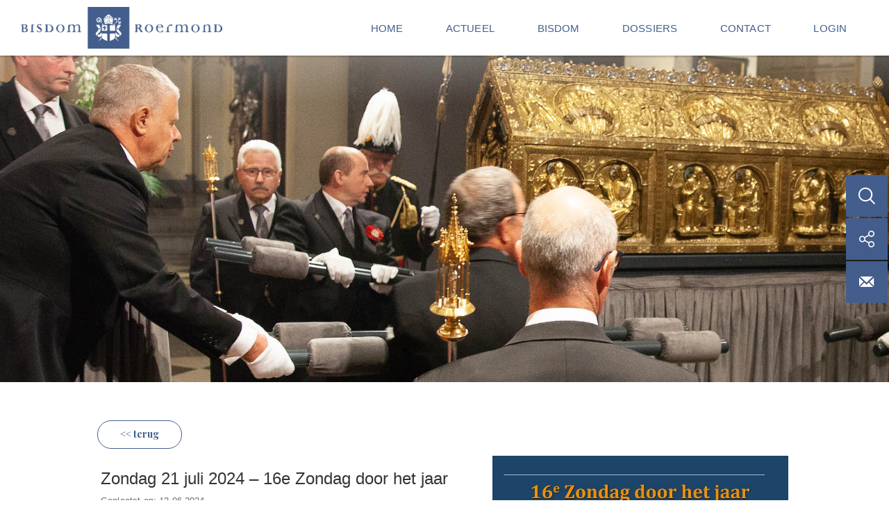

--- FILE ---
content_type: text/html; charset=UTF-8
request_url: https://www.bisdom-roermond.nl/16ezondag2024
body_size: 10772
content:
<!DOCTYPE html>
<html itemscope itemtype="https://schema.org/Article" lang="nl">

<head>
        
    <meta charset="UTF-8">
    <meta name="viewport" content="width=device-width, initial-scale=1, maximum-scale=1">
    <meta name="format-detection" content="telephone=no">
    <title>Bisdom Roermond | Nieuws en wetenswaardigheden uit het bisdom Roermond</title>
    <meta name="author" content="MKWebDesign | Martin Knops">

    <link rel="apple-touch-icon" sizes="180x180" href="/frontend/favicon/apple-touch-icon.png">
    <link rel="icon" type="image/png" sizes="32x32" href="/frontend/favicon/favicon-32x32.png">
    <link rel="icon" type="image/png" sizes="16x16" href="/frontend/favicon/favicon-16x16.png">
    <link rel="manifest" href="/frontend/favicon/site.webmanifest">
    <link rel="mask-icon" href="/frontend/favicon/safari-pinned-tab.svg" color="#5bbad5">
    
    <meta name="description" content="Bisdom Roermond | Nieuws en wetenswaardigheden uit het bisdom Roermond" />

    <!-- Schema.org markup for Google+ -->
    <meta itemprop="name" content="Bisdom Roermond | Home page">
    <meta itemprop="description" content="Bisdom Roermond | Nieuws en wetenswaardigheden uit het bisdom Roermond">
    <meta itemprop="image" content="https://bisdom-roermond.org/images/logo.png">

    <!-- Twitter Card data -->
    <meta name="twitter:card" content="summary_large_image">
    <meta name="twitter:site" content="@publisher_handle">
    <meta name="twitter:title" content="Bisdom Roermond | Home page">
    <meta name="twitter:description" content="Bisdom Roermond | Nieuws en wetenswaardigheden uit het bisdom Roermond">
    <meta name="twitter:creator" content="@author_handle">
    <!-- Twitter summary card with large image must be at least 280x150px -->
    <meta name="twitter:image:src" content="https://bisdom-roermond.org/images/logo.png">

    <!-- Open Graph data -->
    <meta property="og:title" content="Bisdom Roermond | Home page" />
    <meta property="og:type" content="article" />
    <meta property="og:url" content="https://bisdom-roermond.org" />
    <meta property="og:image" content="https://bisdom-roermond.org/images/logo.png" />
    <meta property="og:description" content="Bisdom Roermond | Nieuws en wetenswaardigheden uit het bisdom Roermond" />
    <meta property="og:site_name" content="Bisdom Roermond | home page" />
    <meta property="article:published_time" content="2017-08-17T05:59:00+01:00" />
    <meta property="article:modified_time" content="2017-08-16T19:08:47+01:00" />
    <meta property="article:section" content="Article Section" />
    <meta property="article:tag" content="Article Tag" />
    <meta property="fb:admins" content="Facebook numberic ID" />

    <link rel='stylesheet' href='https://www.bisdom-roermond.nl/css/instagram/instagram.min.css' type='text/css' media='all' />
    <link rel='stylesheet' href='https://www.bisdom-roermond.nl/css/unyson.min.css' type='text/css' media='all' />
    <link rel='stylesheet' href='https://www.bisdom-roermond.nl/css/mt-base/widgets.min.css' type='text/css' media='all' />

    <link rel="stylesheet" href="https://www.bisdom-roermond.nl/js/additionally/events-calendar/css/tribe-events-full.min.css" type="text/css" media="all" />
    <link rel="stylesheet" href="https://www.bisdom-roermond.nl/js/additionally/events-calendar/css/tribe-events-theme.min.css" type="text/css" media="all" />
    <link rel="stylesheet" href="https://www.bisdom-roermond.nl/js/additionally/events-calendar/css/tribe-events-full-mobile.min.css" type="text/css" media="only screen and (max-width: 768px)" />
    <link rel="stylesheet" href="https://www.bisdom-roermond.nl/js/additionally/events-calendar/css/tribe-events-theme-mobile.min.css" type="text/css" media="only screen and (max-width: 768px)" />
    <link rel='stylesheet'  href='https://www.bisdom-roermond.nl/css/tribe-events.min.css' type='text/css' media='all' />

    <link rel='stylesheet' href='https://fonts.googleapis.com/css?family=Crimson+Text:400,400i,600,600i,700,700i%7CPlayfair+Display:400,400i,700,700i%7CSource+Sans+Pro:200,200i,300,300i,400,400i,600,600i,700,700i&' type='text/css' media='all' />
    <link rel='stylesheet' href='https://www.bisdom-roermond.nl/css/fontello/css/fontello.css' type='text/css' media='all' />
    <link rel='stylesheet' href='https://www.bisdom-roermond.nl/css/style.min.css' type='text/css' media='all' />
    <link rel='stylesheet' href='https://www.bisdom-roermond.nl/css/skin.min.css' type='text/css' media='all' />
    <link rel='stylesheet' href='https://www.bisdom-roermond.nl/css/responsive.min.css' type='text/css' media='all' />
    <script src="https://code.jquery.com/jquery-1.11.1.min.js"></script>





            <style>
        #header {
            background-image: url("https://www.bisdom-roermond.nl/images/banners/93.jpg");
            background-repeat: no-repeat;
        }

    </style>
    

</head>

    <body class="sidebar-hide menu-standard is-header-standard body-wide events-archive events-list archive">



<!-- Wrapper -->
<div id="wrapper">

    <!-- Site Content -->
    <div class="site-content">

        <link href="//maxcdn.bootstrapcdn.com/bootstrap/3.3.0/css/bootstrap.min.css" rel="stylesheet" id="bootstrap-css" xmlns="http://www.w3.org/1999/html">
<script src="https://maxcdn.bootstrapcdn.com/bootstrap/3.3.7/js/bootstrap.min.js" integrity="sha384-Tc5IQib027qvyjSMfHjOMaLkfuWVxZxUPnCJA7l2mCWNIpG9mGCD8wGNIcPD7Txa" crossorigin="anonymous"></script>
<!--
<script src="https://code.jquery.com/jquery-1.11.1.min.js"></script>
-->
<script src="https://unpkg.com/ionicons@4.2.4/dist/ionicons.js"></script>
<link rel="stylesheet" href="https://use.fontawesome.com/releases/v5.5.0/css/all.css" integrity="sha384-B4dIYHKNBt8Bc12p+WXckhzcICo0wtJAoU8YZTY5qE0Id1GSseTk6S+L3BlXeVIU" crossorigin="anonymous">
<style>



    .mystyle {
        position: relative;
        bottom: 100px;
    }

    @media (max-width: 1000px) {
        .mystyle {
            position: relative;
            bottom: -30px;
        }
    }
    /* ––––––––––––––––––––––––––––––––––––––––––––––––––
Screen style's
–––––––––––––––––––––––––––––––––––––––––––––––––– */

    .menu-container {
        width: 80%;
        margin: 0 auto;
    }

    .menu-mobile {
        display: none;
        padding: 20px;
    }

    .menu-mobile:after {
        /*
        content: "\f000";
        font-family: "FontAwesome";
        font-size: 2.5rem;
        padding: 0;
        float: right;
        position: relative;
        top: 50%;
        -webkit-transform: translateY(-25%);
        -ms-transform: translateY(-25%);
        transform: translateY(-25%);
        */
    }

    .menu-dropdown-icon:before {
        /*
        content: "\f000";
        font-family: "FontAwesome";
        display: none;
        cursor: pointer;
        float: right;
        padding: 1.5em 2em;
        background: #fff;
        color: #333;
        */
    }

    .menu > ul {
        margin: 0 auto;
        width: 100%;
        list-style: none;
        padding: 0;
        position: relative;
        /* IF .menu position=relative -> ul = container width, ELSE ul = 100% width */
        box-sizing: border-box;
    }

    .menu > ul:before,
    .menu > ul:after {
        content: "";
        display: table;
    }

    .menu > ul:after {
        clear: both;
    }

    .menu > ul > li {
        float: left;
        background: transparent;
        padding: 0;
        margin: 0;
    }

    .menu > ul > li a {
        text-decoration: none;
        padding: 1.5em 2em;
        display: block;
        color: #435e8d;
        content: '\f000';
        font-size: 110%;
        font-weight: 400;
        text-transform: uppercase;

    }

    .menu > ul > li:hover a:hover {
        /*border-bottom: 1px solid #435e8d;*/
        text-decoration: underline;
    }

    .menu > ul > li > ul {
        display: none;
        width: 100%;
        background: #435E8D;
        padding: 20px;
        position: absolute;
        z-index: 99;
        left: 0;
        margin: 0;
        list-style: none;
        box-sizing: border-box;
    }

    .menu > ul > li > ul:before,
    .menu > ul > li > ul:after {
        content: "";
        display: table;
    }

    .menu > ul > li > ul:after {
        clear: both;
    }

    .menu > ul > li > ul > li {
        margin: 0;
        padding-bottom: 0;
        list-style: none;
        width: 33%;
        background: none;
        float: left;
        color: #ffffff;
        /*padding-top: 20px;*/
        font-size: 110%;
        font-weight: 400;
    }

    .menu > ul > li > ul > li a {
        color: #ffffff;
        padding: .2em 0;
        width: 95%;
        display: block;
        font-size: 110%;
        /*border-bottom: 1px solid #ccc;*/
    }

    .menu > ul > li > ul > li > ul {
        display: block;
        padding: 0;
        margin: 10px 0 0;
        list-style: none;
        box-sizing: border-box;
        padding-bottom: 20px;

    }

    .menu > ul > li > ul > li > ul:before,
    .menu > ul > li > ul > li > ul:after {
        content: "";
        display: table;
    }

    .menu > ul > li > ul > li > ul:after {
        clear: both;
    }

    .menu > ul > li > ul > li > ul > li {
        float: left;
        width: 100%;
        padding: 10px 0;
        margin: 0;
        font-size: .8em;
    }

    .menu > ul > li > ul > li > ul > li a {
        border: 0;
    }

    .menu > ul > li > ul.normal-sub {
        width: 300px;
        left: auto;
        padding: 10px 20px;
    }

    .menu > ul > li > ul.normal-sub > li {
        width: 100%;
    }

    .menu > ul > li > ul.normal-sub > li a {
        border: 0;
        padding: 1em 0;
    }

    /* ––––––––––––––––––––––––––––––––––––––––––––––––––
    Mobile style's
    –––––––––––––––––––––––––––––––––––––––––––––––––– */

    @media  only screen and (max-width: 959px) {
        .menu-container {
            width: 100%;
        }

        .menu-mobile {
            display: block;
        }

        .menu-dropdown-icon:before {
            display: block;
        }

        .menu > ul {
            display: none;
        }

        .menu > ul > li {
            width: 100%;
            float: none;
            display: block;
            background: #435E8D;
            list-style: none;
            box-sizing: border-box;

        }

        .menu > ul > li a {
            padding: 1.5em;
            width: 100%;
            display: block;
            color: black;
        }

        .menu > ul > li > ul {
            position: relative;
        }

        .menu > ul > li > ul.normal-sub {
            width: 100%;
        }

        .menu > ul > li > ul > li {
            float: none;
            width: 100%;
            margin-top: 20px;
        }

        .menu > ul > li > ul > li:first-child {
            margin: 0;
        }

        .menu > ul > li > ul > li > ul {
            position: relative;
        }

        .menu > ul > li > ul > li > ul > li {
            float: none;
        }

        .menu .show-on-mobile {
            display: block;
        }
    }



/*
    div > div > div > button { !* this is what I did *!
        color: red !important
    }
*/
</style>

<script>
    /*global $ */
    $(document).ready(function () {

        "use strict";

        $('.menu > ul > li:has( > ul)').addClass('menu-dropdown-icon');
        //Checks if li has sub (ul) and adds class for toggle icon - just an UI


        $('.menu > ul > li > ul:not(:has(ul))').addClass('normal-sub');
        //Checks if drodown menu's li elements have anothere level (ul), if not the dropdown is shown as regular dropdown, not a mega menu (thanks Luka Kladaric)

        $(".menu > ul").before("<a href=\"#\" class=\"menu-mobile menu-main-mobil-button\"><i class=\"fas fa-bars\"></i></a>");

        //Adds menu-mobile class (for mobile toggle menu) before the normal menu
        //Mobile menu is hidden if width is more then 959px, but normal menu is displayed
        //Normal menu is hidden if width is below 959px, and jquery adds mobile menu
        //Done this way so it can be used with wordpress without any trouble

        $(".menu > ul > li").hover(function (e) {
            if ($(window).width() > 943) {
                $(this).children("ul").stop(true, false).fadeToggle(150);
                e.preventDefault();
            }
        });
        //If width is more than 943px dropdowns are displayed on hover

        $(".menu > ul > li").click(function () {
            if ($(window).width() <= 943) {
                $(this).children("ul").fadeToggle(150);
            }
        });
        //If width is less or equal to 943px dropdowns are displayed on click (thanks Aman Jain from stackoverflow)

        $(".menu-mobile").click(function (e) {
            $(".menu > ul").toggleClass('show-on-mobile');
            e.preventDefault();
        });
        //when clicked on mobile-menu, normal menu is shown as a list, classic rwd menu story (thanks mwl from stackoverflow)

    });
</script>


<!-- Header -->
<header id="header" class="style-plain over">

    <div class="top-panel-sticky-wrap"></div>
    <div class="top-panel">
        <!-- Logo -->
        <div id="logo">
            <a href="/" class="hidden-xs hidden-md"><img src="https://www.bisdom-roermond.nl/images/logo.png" class="logo img-responsive" alt=""></a>
            <a href="/" class="hidden-lg"><img src="https://www.bisdom-roermond.nl/images/logo2.png" class="logo img-responsive" alt="" style="position: absolute; top: 5px;"></a>
        </div>
        <!-- /Logo -->
        <div id="menu">
            <div class="menu menu-main-area" style="top: 8px;">
                                <ul class="aaaa">
	<li><a href="http://www.bisdom-roermond.nl">Home</a></li>
	<li><a href="#">Actueel</a>
	<ul class="dropdown">
		<li><a href="http://www.bisdom-roermond.nl/laatste-nieuws">Nieuws</a></li>
		<li><a href="https://www.bisdom-roermond.nl/kalender">Agenda</a></li>
		<li><a href="http://www.bisdom-roermond.nl/analecta">Analecta</a></li>
		<li><a href="http://clavis.bisdom-roermond.org/" target="_blank">Clavis</a></li>
		<li><a href="http://www.bisdom-roermond.nl/desleutel">De Sleutel</a></li>
		<li><a href="https://www.flickr.com/photos/bisdomroermond/albums" target="_blank">Fotoalbums</a></li>
		<li><a href="http://www.bisdom-roermond.nl/katholiekleventv">Katholiek leven tv</a></li>
		<li><a href="http://www.bisdom-roermond.nl/Nieuwsbrieven">Nieuwsbrief</a></li>
		<li><a href="http://www.bisdom-roermond.nl/pbs">Parochiebladen</a></li>
		<li><a href="https://www.bisdom-roermond.nl/stories">Stories</a></li>
		<li><a href="http://www.bisdom-roermond.nl/Pers">Pers</a></li>
		<li><a href="https://www.bisdom-roermond.nl/woordbisschop">Woord bisschop</a></li>
	</ul>
	</li>
	<li class="megamenu"><a href="#">Bisdom</a>
	<ul class="dropdown">
		<li><strong>Organisatie</strong>
		<ul>
			<li><a href="http://www.bisdom-roermond.nl/adressen">Adressen</a></li>
			<li><a href="http://www.bisdom-roermond.nl/bestuursorganen">Bestuur</a></li>
			<li><a href="http://www.bisdom-roermond.nl/bisschoppenvanroermond">Bisschoppen</a></li>
			<li><a href="http://www.bisdom-roermond.nl/historie">Historie</a></li>
			<li><a href="https://bisdom-roermond.nl/jaarverslag-bisdom-roermond">Jaarverslag</a></li>
			<li><a href="http://www.bisdom-roermond.nl/kerncijfers-bisdom-roermond">Kerncijfers</a></li>
			<li><a href="http://www.rkkerk.nl" target="_blank">Kerkprovincie</a></li>
			<li><a href="https://bisdom-roermond.nl/parochies">Parochies</a></li>
			<li><a href="http://www.vatican.va" target="_blank">Vaticaan</a></li>
		</ul>
		</li>
		<li><strong>Zakelijke Diensten</strong>
		<ul>
			<li><a href="http://www.bisdom-roermond.nl/zakelijkediensten">Economie &amp; Bouwz.</a></li>
			<li><a href="http://www.bisdom-roermond.nl/archief">Archief</a></li>
			<li><a href="http://www.bisdom-roermond.nl/kerkbalans">Actie Kerkbalans</a></li>
			<li><a href="http://www.bisdom-roermond.nl/doneren">Doneren</a></li>
			<li><a href="http://www.bisdom-roermond.nl/misstipendia">Misstipendia</a></li>
			<li><a href="http://www.bisdom-roermond.nl/avg">Privacybeleid/AVG</a></li>
			<li><a href="https://bisdom-roermond.nl/vacatures">Vacatures</a></li>
			<li><a href="http://www.bisdom-roermond.nl/vog">VOG</a></li>
		</ul>
		</li>
		<li><strong>Liturgie&nbsp;&amp; M</strong><strong>uziek</strong>
		<ul>
			<li><a href="http://www.bisdom-roermond.nl/dlkm">Dienst Liturgie</a></li>
			<li><a href="http://www.bisdom-roermond.nl/bezinningophetwoord">Bezinning o/h&nbsp;Woord</a></li>
			<li><a href="http://www.bisdom-roermond.nl/bijdezondag">Bij de zondag</a></li>
			<li><a href="https://www.bisdom-roermond.nl/Cursussen-en-studiedagen-liturgie-en-kerkmuziek">Cursusaanbod</a></li>
			<li><a href="https://bisdom-roermond.nl/dagvandekerkmuziek">Dag v/d&nbsp;kerkmuziek</a></li>
			<li><a href="https://sgv-roermond.nl/" target="_blank">Gregoriusvereniging</a></li>
			<li><a href="https://www.bisdom-roermond.nl/jaarvangebed">Jaar van gebed</a></li>
			<li><a href="http://www.bisdom-roermond.nl/kosters">Kosters</a></li>
			<li><a href="http://www.bisdom-roermond.nl/liturgievandedag">Liturgie van de dag</a></li>
			<li><a href="http://www.bisdom-roermond.nl/liturgie-downloads">Teksten/procedures</a></li>
			<li><a href="http://www.bisdom-roermond.nl/watvierenwe">Wat vieren we</a><br />
			&nbsp;</li>
		</ul>
		</li>
		<li><strong>Opleidingen</strong>
		<ul>
			<li><a href="http://www.bisdom-roermond.nl/academierolduc">Academie Rolduc</a></li>
			<li><a href="https://www.rolduc.nl/index.php?id=102" target="_blank">Diaken</a>&nbsp;</li>
			<li><a href="https://www.rolduc.nl/index.php?id=102" target="_blank">Godsdienstleraar</a></li>
			<li><a href="https://www.rolduc.nl/index.php?id=102" target="_blank">Pastoraal werker</a></li>
			<li><a href="https://www.rolduc.nl/index.php?id=2" target="_blank">Priester</a></li>
			<li><a href="http://www.paredis.nl" target="_blank">Paredisstichting</a><br />
			&nbsp;</li>
		</ul>
		</li>
		<li><strong>Overige</strong>
		<ul>
			<li><a href="https://bisdom-roermond.nl/caritas">Caritas</a></li>
			<li><a href="https://bisdom-roermond.nl/caroluskapel">Caroluskapel</a></li>
			<li><a href="http://www.bisdom-roermond.nl/jongeren">Jeugd &amp;&nbsp;Jongeren</a></li>
			<li><a href="https://bisdom-roermond.nl/kathedraal" target="_blank">Kathedraal</a></li>
			<li><a href="https://www.missieburo.nl/" target="_blank">Missiebureau</a></li>
			<li><a href="http://www.bisdom-roermond.nl/officialaat">Officialaat</a></li>
			<li><a href="http://www.bisdom-roermond.nl/onderwijs">Onderwijs</a></li>
			<li><a href="http://www.bisdom-roermond.nl/vertrouwenspersoon">Vertrouwenspersoon</a><br />
			&nbsp;</li>
		</ul>
		</li>
		<li><strong>Gelieerd</strong>
		<ul>
			<li><a href="http://www.huisvoordepelgrim.nl" target="_blank">Bedevaarten</a></li>
			<li><a href="http://www.bcrolduc.nl" target="_blank">Biss. Centrum Rolduc</a></li>
			<li><a href="https://www.huwelijk-en-gezin.nl/" target="_blank">Huwelijk &amp; Gezin</a></li>
			<li><a href="http://www.kruisenenkapellenlimburg.nl/" target="_blank">Kruisen &amp; Kapellen</a></li>
			<li><a href="http://www.schrijnenhuis.nl/" target="_blank">Schrijnenhuis</a></li>
		</ul>
		</li>
	</ul>
	</li>
	<li><a href="#">Dossiers</a>
	<ul class="dropdown">
		<li><a href="https://www.bisdom-roermond.nl/archief-website">Archief website</a></li>
		<li><a href="https://www.bisdom-roermond.nl/Kennismakingsbezoeken-dekenaten-Mgr.-Van-den-Hout">Bezoeken dekenaten</a><a href="http://www.bisdom-roermond.nl/gedragscode">Gedragscode</a></li>
		<li><a href="https://bisdom-roermond.nl/Bisschop-Van-den-Hout-naar-India">Bisschop in India</a></li>
		<li><a href="https://www.bisdom-roermond.nl/heiligdomsvaart2025">Heiligdomsvaart 2025</a></li>
		<li><a href="http://www.bisdom-roermond.nl/huwelijksprocedure">Huwelijkszaken</a></li>
		<li><a href="https://www.bisdom-roermond.nl/Feestelijke-installatie-bisschop-Ron-van-den-Hout">Installatie bisschop</a></li>
		<li><a href="https://bisdom-roermond.nl/jubeljaar-2025">Jubeljaar 2025</a></li>
		<li><a href="http://www.bisdom-roermond.nl/parochievernieuwing">Parochievernieuwing</a></li>
		<li><a href="https://www.bisdom-roermond.nl/Sociale-veiligheid-in-de-R.-K.-Kerk">Meldpunt misbruik</a></li>
		<li><a href="https://www.bisdom-roermond.nl/synode">Synode &#39;21-&#39;24</a></li>
	</ul>
	</li>
	<li><a href="http://www.bisdom-roermond.nl/adressen">Contact</a></li>
	<li><a href="https://intranet.bisdom-roermond.org/" target="_blank">Login</a></li>
</ul>

            </div>
            
        </div>

    </div>

</header>

<!-- /Header -->

<!-- Side Info -->
<div id="side-info">
    <div id="top-toggle">
        <div class="search-button icon-search" style="background-color: #435e8d"></div>
        <div class="socials-button icon-share" style="background-color: #435e8d"></div>

        <div class="mailchimp-button icon-mail" style="background-color: #435e8d"></div>

    </div>
    <div id="socials-wrap-fixed">
        <div class="socials-wrap">
            <div class="socials-title">Social Media</div>
            <span class="social-item"><a href="https://twitter.com/intent/tweet?url=https://www.bisdom-roermond.nl/16ezondag2024" target="_blank"           class="mt-button social-icons social_twitter"><span class="icon-twitter">twitter</span></a></span>
            <span class="social-item"><a href="https://www.facebook.com/sharer/sharer.php?u=https://www.bisdom-roermond.nl/16ezondag2024" target="_blank"    class="mt-button social-icons social_facebook"><span class="icon-facebook">facebook</span></a></span>
            <span class="social-item"><a href="https://www.linkedin.com/shareArticle?mini=true&url=https://www.bisdom-roermond.nl/16ezondag2024" target="_blank" class="mt-button social-icons social_linkedin"><span class="icon-linkedin">linkedin</span></a></span>


        </div>
        <span class="socials-close icon-close"></span>
    </div>
    <div id="search-form-wrap-fixed">
        <form method="post" class="search-form" action="/zoek">
            <input type="hidden" name="_token" value="OgmokxbToKuo7y6hVXRe09RhHcri6ms8dz1nQUB1">
            <input type="text" class="search-field" value="" id="search" name="search" placeholder="Zoeken">
            <button type="submit" class="search-submit" title="zoeken"></button>
        </form>
        <span class="search-close icon-close"></span>
    </div>




    <div id="mailchimp-wrap-fixed">
        <div class="mailchimp-wrap">
            <div class="mailchimp-title"></div>

            <!-- Begin Mailchimp Signup Form -->
            <style type="text/css">
                #mc_embed_signup{background:#fff; clear:left; font:14px Helvetica,Arial,sans-serif; }
                /* Add your own Mailchimp form style overrides in your site stylesheet or in this style block.
                   We recommend moving this block and the preceding CSS link to the HEAD of your HTML file. */
            </style>
            <div id="mc_embed_signup">

                <iframe src="/laposta/index.php" width="100%" height="900" style="border:none;"> </iframe>


            </div>
            <!--End mc_embed_signup-->
            <span class="mailchimp-close icon-close"></span>
        </div>
    </div>









</div>
<!-- /Side Info --><!-- -->


        

    <!-- Wrapper -->
    <div id="wrapper">
        <!-- Site Content -->
        <div class="site-content">



                <!-- Header -->

            <header id="header" class="style-standard with-bg-image list-img" style="height: 550px;">
                <!-- Header Title Top -->
                <div id="header-title-top">
                    <!-- Page Title -->
                    <div class="page-title">
                        <h1>&nbsp;</h1>
                    </div>
                    <!-- /Page Title -->
                </div>
                <!-- /Header Title Top -->
            </header>
            <!-- /Header -->

            <!-- Page Content Wrap -->
            <div id="page-content-wrap">
                <div class="content-wrap">
                    <!-- Content -->
                    <div class="content">
                        <section class="post tribe-events-wrap">
                            <article class="post-article-single">


                                <div id="tribe-events-template">
                                    <!-- Tribe Events -->
                                    <div id="tribe-events" class="tribe-no-js">
                                        <div class="tribe-events-before-html"><p>&nbsp;</p><p><a href="https://www.bisdom-roermond.nl" class="tribe-events-read-more"><< terug</a> &nbsp;</p></div>
                                        <!-- Tribe-events-content-wrapper -->
                                        <div id="tribe-events-content-wrapper" class="tribe-clearfix">

                                            <!-- Main Events Content -->
                                            <section class="fw-main-row columns_padding_5 fw-container-fullwidth" >
                                                <div class="fw-container">
                                                    <div class="fw-row">
                                                        <div class="fw-col-xs-12 fw-col-sm-12">
                                                            <div class="mt-about style-info with_image">
                                                                <div class="mt-about-content">

                                                                    <h3 class="">Zondag 21 juli 2024 &ndash; 16e Zondag door het jaar</h3>
                                                                                                                                        <!-- Event Meta -->
                                                                    <div class="tribe-events-event-meta">
                                                                        <div class="author location">
                                                                            <div class="tribe-event-schedule-details">
                                                                                <span class="tribe-event-date-start">Geplaatst op: 12-06-2024</span>
                                                                            </div>
                                                                        </div>
                                                                    </div>
                                                                    <!-- /Event Meta -->
                                                                    
                                                                    <div class="mt-about-des">
                                                                        <p>1e lezing: Jer.23,1-6<br />
2e lezing: Ef.2,13-18<br />
Evangelie: Mc.6,30-34 &nbsp;</p>

<p>&nbsp;</p>

<p><strong>Vakantie-in-het-klein</strong></p>

<p>Vakantie. Wat zoeken mensen op vakantie? Mooie plekken gaan bezoeken, of andere culturen ontdekken, of &lsquo;gewoon&rsquo; de zon opzoeken. Maar zoeken we niet ten diepste rust? Veel hoeft namelijk even niet. Allerlei verplichtingen vallen weg. We doen dingen die we leuk vinden, die ons wat rust bezorgen.</p>

<p>Dat is eigenlijk al zo oud als het evangelie. Ook Jezus vindt dat zijn leerlingen rust nodig hebben. Hij heeft ze namelijk twee aan twee uitgestuurd. Ze zijn in de pastoraal werkzaam geweest. Nu nodigt Hij ze uit om mee te komen in de rust, de stilte in. Maar bij Jezus gaat het niet zomaar om rust, om stilte, hoe goed die ook is. Ook Jezus zelf zoekt de stilte op. Maar Hij zoekt de stilte ook op om er bij God te zijn. Maar ofschoon de leerlingen met Jezus naar een eenzame plaats gaan, zijn ze er uiteindelijk toch niet alleen. De mensen komen hen achterna. Weg stilte! Maar toch niet helemaal want Jezus is er! En Hij heeft ook nu weer aandacht voor die mensen en &ldquo;begon hen uitvoerig te onderrichten&rdquo;.&nbsp;</p>

<p>Wij komen elke zondag samen voor de Eucharistie. Ook in de vakantie. Is de pastoor weg dan komt er een vervanger. God gaat niet met vakantie. &ldquo;Mijn Vader en Ik wij werken altijd&rdquo;, zegt Jezus op een andere plaats in het evangelie. Je kunt bij God altijd terecht. Nu lijkt het erop dat velen er niet om staan te springen. Er zijn vaak nog veel lege plaatsen. Mensen kunnen van de heilige Mis in de kerk zeggen: &ldquo;Het is er een dooie boel. Het spreekt mij niet aan&rdquo; Maar de bezinnende stilte in en rondom de heilige Mis heeft ook allereerst de bedoeling dat het mij niet direct vult, dat het wat kaal over komt. In ons dagelijks leven lijkt het er soms wel op dat wij alles willen invullen met zogenaamde leuke dingen. Daardoor worden mensen bijna bang van de stilte.</p>

<p>Ook onze vakanties zijn vaak overvol. We leven in een wereld waarin alles leuk moet zijn, waar we onze tijd vullen met leuke dingen, of laten vullen. Er moet van alles, we zien en horen van alles, we willen van alles! De Kerk wil een oord van stilte zijn. Dat is allereerst kaal, maar daardoor kan er ook ruimte komen, een plek als moment van bezinning en meer stilte. Zodat er vragen omhoog kunnen komen als: waar sta ik? Of: waar wil ik staan, wat is er echt belangrijk? Het zou voor de landen in het Midden-Oosten zo&rsquo;n zegen zijn als daar even wat ruimte, wat &lsquo;kaalheid&rsquo; werd gereserveerd om tot bezinning te komen.</p>

<p>Hoeveel tijd gunnen we ons nog om na te denken over ons leven? Om te zien of de belangrijkste dingen ook echt nog de belangrijkste plek hebben. Of datgene wat we echt willen in het leven ook werkelijk onze prioriteit krijgt. Of het er nog doorheen mag breken, door al die drukte en hectiek van het leven heen! En dat mogen we tegelijkertijd doen in het vertrouwen dat God er is. Gelooft u dat? God dringt zich namelijk niet op, je kunt gemakkelijk langs Hem heen, om Hem heen&hellip; maar wie ervoor open staat, merkt dat Hij Iemand is die mij wil ontvangen. God wil een bron van rust zijn. Iemand die mij kent. Bij Hem hoef ik niet te presteren, ik mag er zijn zoals ik ben. Hij wil met mij optrekken. Hij wil mij voeden met zijn verlossende liefde! Hij is de herder, over wie de lezingen vandaag spreken. Herders gedragen zich niet altijd als herders. Maar wij als gedoopten zijn allemaal geroepen iets van Jezus, van zijn herderlijke zorg, zichtbaar te maken.</p>

<p>Maar hoe wil ik dat doen, als ik niet zelf eerst die herderlijke zorg zelf toelaat? Daarvoor is de wekelijkse Eucharistie. God heeft een Woord voor mij. Niet zomaar een Woord, maar een krachtdadig woord. En Hij voegt telkens de daad bij het Woord. Hij geeft zich, als voedsel voor onderweg, om van te leven. Hij &lsquo;herdert&rsquo; allereerst zelf, daarvoor treedt de persoon van de priester terug in de liturgie, hij is geen showmaster, maar staat er in zijn naam. Hij mag er verkondigend zijn binnen het geheel van de verkondigende kracht van de liturgie in Woord en gebaar. Een wonderlijke werkelijkheid die daardoor ori&euml;nterend wil en kan zijn voor mijn dagelijks leven.</p>

<p>Zoals een jonge moeder getuigde die elke dag naar de heilige Mis kwam en van de pastoor de vraag kreeg: &ldquo;Hoe haal je dat toch, om hier elke dag te zijn met de drukte van jouw gezin? Maar zij antwoordde: &ldquo;Het is omgekeerd: ik ga naar de Kerk opdat ik het thuis allemaal zal mogen halen!&rdquo; Dat mag de vakantie bewerken, innerlijke rust schenkend, opdat ik het in het dagelijkse leven weer aankan. Dat wil in ieder geval elke eucharistie zijn, elke gebed, een vakantie in het klein. Maken wij er gebruik van!</p>

<p><em>Tekst:&nbsp;<a href="https://www.bisdom-roermond.nl/bezinningophetwoord">Bezinning op het Woord, inleidende teksten bij de dagelijkse liturgie</a></em></p>

                                                                        

                                                                    </div>
                                                                </div>

                                                                <div class="mt-about-view">
                                                                                                                                        <div class=" first"><img src='/albums/6008/16ezondag2024-lore.jpg'></div><br><br>
                                                                                                                                    </div>


                                                            </div>
                                                            
                                                        </div>
                                                    </div>
                                                </div>
                                            </section>

                                            <!-- /Main Events Content -->

                                            <div class="tribe-clear"></div>
                                        </div>
                                        <!-- /Tribe-events-content-wrapper -->
                                        <div class="tribe-events-after-html"></div>
                                    </div>
                                    <!-- /Tribe Events -->
                                </div>
                            </article>
                        </section>

















                    </div>
                    <!-- /Content -->
                </div>
            </div>
            <!-- /Page Content Wrap -->

            <!-- Page Content Wrap -->
                                </div>
    </div>



        <!-- Widgets Below Page -->
<div class="widgets_below_page widget-area">
    <div class="wrap">
        <aside class="widget widget_text">
            <div class="textwidget">


                <div id="sb_instagram" class="sbi sbi_disable_mobile sbi_col_6"  data-num="12">
                    <div id="sbi_images">
                        <div class="sbi_item">
                                                                                        <div class="sbi_photo_wrap">
                                        <a class="sbi_photo" href="#">
                                        <a data-flickr-embed="true" href="https://www.flickr.com/photos/bisdomroermond/albums/72177720331412132" title="Indiareis bisschop Van den Hout"><img src="https://live.staticflickr.com/65535/55040148854_8897d3aa95_b.jpg" width="1600" height="1200" alt="Indiareis bisschop Van den Hout"/></a><script async src="//embedr.flickr.com/assets/client-code.js" charset="utf-8"></script>
                                        </a>
                                    </div>
                                </div><div class="sbi_item">                                                                <div class="sbi_photo_wrap">
                                        <a class="sbi_photo" href="#">
                                        <a data-flickr-embed="true" href="https://www.flickr.com/photos/bisdomroermond/albums/72177720331178064" title="Sluiting Heilig Jaar 2025"><img src="https://live.staticflickr.com/65535/55010405648_fb562e786c_b.jpg" width="1600" height="1200" alt="Sluiting Heilig Jaar 2025"/></a><script async src="//embedr.flickr.com/assets/client-code.js" charset="utf-8"></script>
                                        </a>
                                    </div>
                                </div><div class="sbi_item">                                                                <div class="sbi_photo_wrap">
                                        <a class="sbi_photo" href="#">
                                        <a data-flickr-embed="true" href="https://www.flickr.com/photos/bisdomroermond/albums/72177720330785692" title="Dies Natalis grootseminarie Rolduc 2025"><img src="https://live.staticflickr.com/65535/54971677433_5513eb59f7_b.jpg" width="1600" height="1200" alt="Dies Natalis grootseminarie Rolduc 2025"/></a><script async src="//embedr.flickr.com/assets/client-code.js" charset="utf-8"></script>
                                        </a>
                                    </div>
                                </div><div class="sbi_item">                                                                <div class="sbi_photo_wrap">
                                        <a class="sbi_photo" href="#">
                                        <a data-flickr-embed="true" href="https://www.flickr.com/photos/bisdomroermond/albums/72177720329886446" title="Rondetafelgesprekken"><img src="https://live.staticflickr.com/65535/54878845636_4839d8c287_b.jpg" width="1600" height="1200" alt="Rondetafelgesprekken"/></a><script async src="//embedr.flickr.com/assets/client-code.js" charset="utf-8"></script>
                                        </a>
                                    </div>
                                </div><div class="sbi_item">                                                                <div class="sbi_photo_wrap">
                                        <a class="sbi_photo" href="#">
                                        <a data-flickr-embed="true" href="https://www.flickr.com/photos/bisdomroermond/albums/72177720329027730" title="Misdienaarsdag 2025"><img src="https://live.staticflickr.com/65535/54788565033_caeaaecd3e_h.jpg" width="1600" height="1200" alt="Misdienaarsdag 2025"/></a><script async src="//embedr.flickr.com/assets/client-code.js" charset="utf-8"></script>
                                        </a>
                                    </div>
                                </div><div class="sbi_item">                                                                <div class="sbi_photo_wrap">
                                        <a class="sbi_photo" href="#">
                                        <a data-flickr-embed="true" href="https://www.flickr.com/photos/bisdomroermond/albums/72177720328717463" title="Bisdomdag 2025"><img src="https://live.staticflickr.com/65535/54754657298_e1d81b5e07_b.jpg" width="1600" height="1200" alt="Bisdomdag 2025"/></a><script async src="//embedr.flickr.com/assets/client-code.js" charset="utf-8"></script>
                                        </a>
                                    </div>
                                </div><div class="sbi_item">                                                                <div class="sbi_photo_wrap">
                                        <a class="sbi_photo" href="#">
                                        <a data-flickr-embed="true" href="https://www.flickr.com/photos/bisdomroermond/albums/72177720327763200" title="Jongerenbedevaart Rome Heilig Jaar 2025"><img src="https://live.staticflickr.com/65535/54685158611_360e402023_b.jpg" width="1600" height="1200" alt="Jongerenbedevaart Rome Heilig Jaar 2025"/></a><script async src="//embedr.flickr.com/assets/client-code.js" charset="utf-8"></script>
                                        </a>
                                    </div>
                                </div><div class="sbi_item">                                                                <div class="sbi_photo_wrap">
                                        <a class="sbi_photo" href="#">
                                        <a data-flickr-embed="true" href="https://www.flickr.com/photos/bisdomroermond/albums/72177720327090828" title="Bronk Eijsden"><img src="https://live.staticflickr.com/65535/54609804607_41c10e6fa4_b.jpg" width="1600" height="1200" alt="Bronk Eijsden"/></a><script async src="//embedr.flickr.com/assets/client-code.js" charset="utf-8"></script>
                                        </a>
                                    </div>
                                </div><div class="sbi_item">                                                                <div class="sbi_photo_wrap">
                                        <a class="sbi_photo" href="#">
                                        <a data-flickr-embed="true" href="https://www.flickr.com/photos/bisdomroermond/albums/72177720326826857" title="Heiligdomsvaart Maastricht 2025"><img src="https://live.staticflickr.com/65535/54590550422_f7be6c40fe_h.jpg" width="1600" height="1200" alt="Heiligdomsvaart Maastricht 2025"/></a><script async src="//embedr.flickr.com/assets/client-code.js" charset="utf-8"></script>
                                        </a>
                                    </div>
                                </div><div class="sbi_item">                                                                <div class="sbi_photo_wrap">
                                        <a class="sbi_photo" href="#">
                                        <a data-flickr-embed="true" href="https://www.flickr.com/photos/huisvoordepelgrim/albums/72177720325651163" title="Nationale Bedevaart Rome 2025"><img src="https://live.staticflickr.com/65535/54488077823_70b1fcbbaf_z.jpg" width="640" height="480" alt="Nationale Bedevaart Rome 2025"/></a><script async src="//embedr.flickr.com/assets/client-code.js" charset="utf-8"></script>
                                        </a>
                                    </div>
                                </div><div class="sbi_item">                                                                <div class="sbi_photo_wrap">
                                        <a class="sbi_photo" href="#">
                                        <a data-flickr-embed="true" href="https://www.flickr.com/photos/bisdomroermond/albums/72177720325570009" title="Uitvaart paus Franciscus"><img src="https://live.staticflickr.com/65535/54478305123_75235e4501_z.jpg" width="640" height="480" alt="Uitvaart paus Franciscus"/></a><script async src="//embedr.flickr.com/assets/client-code.js" charset="utf-8"></script>
                                        </a>
                                    </div>
                                </div><div class="sbi_item">                                                                <div class="sbi_photo_wrap">
                                        <a class="sbi_photo" href="#">
                                        <a data-flickr-embed="true" href="https://www.flickr.com/photos/bisdomroermond/albums/72177720325508281" title="Requiemviering paus Franciscus"><img src="https://live.staticflickr.com/65535/54475108177_4300d4da31_z.jpg" width="640" height="480" alt="Requiemviering paus Franciscus"/></a><script async src="//embedr.flickr.com/assets/client-code.js" charset="utf-8"></script>
                                        </a>
                                    </div>
                                </div><div class="sbi_item">                                                </div>
                    <div id="sbi_load">
                        <div class="sbi_follow_btn">
                            <a href="https://www.flickr.com/photos/bisdomroermond/albums" target="_blank">Bekijk alle fotoalbums</a>
                        </div>
                    </div>
                </div>

            </div>
        </aside>



        
        <style>
            .text-wrap{
                vertical-align: middle;
                display:inline-block;
                width:100%;
            }
            .text-wrap p {
                vertical-align: middle;
                display: inline-block;
            }
        </style>
        <aside class="widget mt-base-widget mt-base-widget-about">

            <div class="text-wrap" style="height: 100px;">
                <p></p>
                <hr>
                <p></p>
                <div style="background-color: #282f39; position: relative; top:-95px; padding-left: 10px; float: right; margin-right: 30px; padding: 10px;">
                    <a href="/"><img src="https://www.bisdom-roermond.nl/images/logo-light.png" alt="logo" ></a>
                </div>

            </div>
<!--
-->
        </aside>
    </div>
</div>
<!-- /Widgets Below Page -->

<!-- Copyright -->
<div id="copyright" style="padding-left: 100px; padding-right: 100px;">
    <div class="content-container">
        <div class="copyright-text" style="text-align: left;">Powered by <a href="https://www.mkwebdesign.nl" target="_blank">MKWebDesign</a><a href="/avg"  style="float: right">Privacy</a></div>
    </div>
</div>
<!-- /Copyright -->


        <div class="modal fade" id="basicModal" tabindex="-1" role="dialog" aria-labelledby="basicModal" aria-hidden="true">
            <div class="modal-dialog">
                <div class="modal-content">
                    <div class="modal-header">
                        <button type="button" class="close" data-dismiss="modal" aria-hidden="true">&times;</button>
                    </div>
                    <div class="modal-body">
                        <iframe src="https://bisdom-roermond.org/laposta/index.php?v=1768972341" title="Aanmelden nieuwsbrieven" width="100%" height="450" style="border:none;"></iframe>
                    </div>

                    <div class="modal-footer">
                        <button type="button" class="btn btn-default" data-dismiss="modal">Sluiten</button>
                    </div>

                </div>
            </div>
        </div>


    </div>
    <!-- /Site Content -->
</div>
<!-- /Wrapper -->







    <!-- Up -->
<a href="#" class="to-top icon-up-open-mini" title="Up"></a>
<!-- /Up -->
<!--
<script type='text/javascript' src='https://www.bisdom-roermond.nl/js/jquery/jquery.js'></script>
-->
<script type='text/javascript' src='https://www.bisdom-roermond.nl/js/jquery/jquery-packed.js'></script>
<script type='text/javascript' src='https://www.bisdom-roermond.nl/js/jquery.isotope.min.js'></script>

<script type='text/javascript' src='https://www.bisdom-roermond.nl/js/jquery.carouFredSel.min.js'></script>

<script type='text/javascript' src='https://www.bisdom-roermond.nl/js/jquery.superslides.min.js'></script>
<script type='text/javascript' src='https://www.bisdom-roermond.nl/js/jquery.touchSwipe.min.js'></script>

<script type='text/javascript' src='https://www.bisdom-roermond.nl/js/additionally/countdown/jquery.plugin.js'></script>
<script type='text/javascript' src='https://www.bisdom-roermond.nl/js/additionally/countdown/jquery.countdown.js'></script>






<!--
<script type='text/javascript' src='https://www.bisdom-roermond.nl/js/superfish.min.js'></script>

-->
<script type='text/javascript' src='https://www.bisdom-roermond.nl/js/additionally/magnific/jquery.magnific-popup.min.js'></script>
<script type='text/javascript' src='https://www.bisdom-roermond.nl/js/join.min.js'></script>
<script type='text/javascript' src='https://www.bisdom-roermond.nl/js/master.min.js'></script>




<script type='text/javascript' src='https://www.bisdom-roermond.nl/js/additionally/googlemap/googlemap.min.js'></script>
<!--
<script type='text/javascript' src='http://maps.google.com/maps/api/js?key=AIzaSyC6OEzNMpzE5zBQTczGohz0EP1UImqjp3E&callback=MtInitMap'></script>
-->




<script type='text/javascript' src='https://www.bisdom-roermond.nl/js/additionally/bootstrap-datepicker/js/bootstrap-datepicker.min.js'></script>
<script type='text/javascript' src='https://www.bisdom-roermond.nl/js/jquery/jquery.placeholder.min.js'></script>
<script type='text/javascript' src='https://www.bisdom-roermond.nl/js/jquery/jquery.ba-resize.min.js'></script>

<script type='text/javascript' src='https://www.bisdom-roermond.nl/js/additionally/events-calendar/tribe-events.min.js'></script>
<script type='text/javascript' src='https://www.bisdom-roermond.nl/js/additionally/events-calendar/tribe-events-bar.min.js'></script>
<script type='text/javascript' src='https://maps.google.com/maps/api/js?key=AIzaSyCj0PNS3vAmWOEdIgfNB1kGi5yUNutEin0&callback=initMap'></script>
<script>
    $(".alert").delay(4000).slideUp(200, function() {
        $(this).alert('close');
    });
</script>



<!-- google maps -->
<!-- einde gooogle maps -->
<!-- Google tag (gtag.js) -->
<script async src="https://www.googletagmanager.com/gtag/js?id=G-TK9QDBMST4"></script>
<script>
    window.dataLayer = window.dataLayer || [];
    function gtag(){dataLayer.push(arguments);}
    gtag('js', new Date());

    gtag('config', 'G-TK9QDBMST4');
</script>

<!-- Global site tag (gtag.js) - Google Analytics -->
<script async src="https://www.googletagmanager.com/gtag/js?id=UA-3735153-1"></script>
<script>
    window.dataLayer = window.dataLayer || [];
    function gtag(){dataLayer.push(arguments);}
    gtag('js', new Date());

    gtag('config', 'UA-3735153-1');
</script>


</body>
</html>

--- FILE ---
content_type: text/html; charset=UTF-8
request_url: https://www.bisdom-roermond.nl/laposta/index.php
body_size: 499
content:
<!DOCTYPE html>
<html>
<head>
        <script src="https://www.google.com/recaptcha/enterprise.js?render=6Lfh1iYqAAAAAK8dHFLmCrwsERAth-yUEMH5_Vj8"></script>
<meta charset="utf-8">
<meta http-equiv="X-UA-Compatible" content="IE=edge,chrome=1">
<title>Aanmelding nieuwsbrieven bisdom Roermond</title>
<meta name="viewport" content="width=device-width, initial-scale=1">
<link href="./css/form.css" rel="stylesheet" type="text/css">
</head>
<body>
<div class="wrapper" style="background: rgba(28, 69, 105, 0.7);">
<h3 style="text-align: center; color: white; padding-top: 20px; ">Aanmelding nieuwsbrieven</h3>
<!--<div class="intro"></div>
-->
<form method="post">
<div class="field"><div class="label"><label for="id-ERs83uGB6u">E-mailadres<span class="required">*</span></label></div><!-- /.label --><input type="text" name="ERs83uGB6u" id="id-ERs83uGB6u"></div><!-- /.field --><div class="field"><div class="label"><label for="id-FG2BSb3kvU">Voornaam</label></div><!-- /.label --><input type="text" name="FG2BSb3kvU" id="id-FG2BSb3kvU"></div><!-- /.field --><div class="field"><div class="label"><label for="id-5f5ksFGFld">Achternaam</label></div><!-- /.label --><input type="text" name="5f5ksFGFld" id="id-5f5ksFGFld"></div><!-- /.field -->
<div class="lists">
<h2>Onze nieuwsbrieven?</h2>
<div class="list"><input type="checkbox" name="list_ids[]" value="ynkl8clqft" id="list-ynkl8clqft"><label for="list-ynkl8clqft">Wekelijkse nieuwsbrief</label></div><!-- /.list --><div class="list"><input type="checkbox" name="list_ids[]" value="wqrgrraylc" id="list-wqrgrraylc"><label for="list-wqrgrraylc">Clavis</label></div><!-- /.list -->    <div class="buttonbar" style="background: rgba(28, 69, 105, 0.7);"><button type="submit">Aanmelden</button></div>

</div><!-- /.lists -->

</form>

</div><!-- /.wrapper -->

<script>
    function onClick(e) {
        e.preventDefault();
        grecaptcha.enterprise.ready(async () => {
            const token = await grecaptcha.enterprise.execute('6Lfh1iYqAAAAAK8dHFLmCrwsERAth-yUEMH5_Vj8', {action: 'LOGIN'});
        });
    }
</script>
</body>
</html>


--- FILE ---
content_type: text/html; charset=UTF-8
request_url: https://bisdom-roermond.org/laposta/index.php?v=1768972341
body_size: 522
content:
<!DOCTYPE html>
<html>
<head>
        <script src="https://www.google.com/recaptcha/enterprise.js?render=6Lfh1iYqAAAAAK8dHFLmCrwsERAth-yUEMH5_Vj8"></script>
<meta charset="utf-8">
<meta http-equiv="X-UA-Compatible" content="IE=edge,chrome=1">
<title>Aanmelding nieuwsbrieven bisdom Roermond</title>
<meta name="viewport" content="width=device-width, initial-scale=1">
<link href="./css/form.css" rel="stylesheet" type="text/css">
</head>
<body>
<div class="wrapper" style="background: rgba(28, 69, 105, 0.7);">
<h3 style="text-align: center; color: white; padding-top: 20px; ">Aanmelding nieuwsbrieven</h3>
<!--<div class="intro"></div>
-->
<form method="post">
<div class="field"><div class="label"><label for="id-ERs83uGB6u">E-mailadres<span class="required">*</span></label></div><!-- /.label --><input type="text" name="ERs83uGB6u" id="id-ERs83uGB6u"></div><!-- /.field --><div class="field"><div class="label"><label for="id-FG2BSb3kvU">Voornaam</label></div><!-- /.label --><input type="text" name="FG2BSb3kvU" id="id-FG2BSb3kvU"></div><!-- /.field --><div class="field"><div class="label"><label for="id-5f5ksFGFld">Achternaam</label></div><!-- /.label --><input type="text" name="5f5ksFGFld" id="id-5f5ksFGFld"></div><!-- /.field -->
<div class="lists">
<h2>Onze nieuwsbrieven?</h2>
<div class="list"><input type="checkbox" name="list_ids[]" value="ynkl8clqft" id="list-ynkl8clqft"><label for="list-ynkl8clqft">Wekelijkse nieuwsbrief</label></div><!-- /.list --><div class="list"><input type="checkbox" name="list_ids[]" value="wqrgrraylc" id="list-wqrgrraylc"><label for="list-wqrgrraylc">Clavis</label></div><!-- /.list -->    <div class="buttonbar" style="background: rgba(28, 69, 105, 0.7);"><button type="submit">Aanmelden</button></div>

</div><!-- /.lists -->

</form>

</div><!-- /.wrapper -->

<script>
    function onClick(e) {
        e.preventDefault();
        grecaptcha.enterprise.ready(async () => {
            const token = await grecaptcha.enterprise.execute('6Lfh1iYqAAAAAK8dHFLmCrwsERAth-yUEMH5_Vj8', {action: 'LOGIN'});
        });
    }
</script>
</body>
</html>


--- FILE ---
content_type: text/html; charset=utf-8
request_url: https://www.google.com/recaptcha/enterprise/anchor?ar=1&k=6Lfh1iYqAAAAAK8dHFLmCrwsERAth-yUEMH5_Vj8&co=aHR0cHM6Ly93d3cuYmlzZG9tLXJvZXJtb25kLm5sOjQ0Mw..&hl=en&v=PoyoqOPhxBO7pBk68S4YbpHZ&size=invisible&anchor-ms=20000&execute-ms=30000&cb=yajb70c0lpy
body_size: 48839
content:
<!DOCTYPE HTML><html dir="ltr" lang="en"><head><meta http-equiv="Content-Type" content="text/html; charset=UTF-8">
<meta http-equiv="X-UA-Compatible" content="IE=edge">
<title>reCAPTCHA</title>
<style type="text/css">
/* cyrillic-ext */
@font-face {
  font-family: 'Roboto';
  font-style: normal;
  font-weight: 400;
  font-stretch: 100%;
  src: url(//fonts.gstatic.com/s/roboto/v48/KFO7CnqEu92Fr1ME7kSn66aGLdTylUAMa3GUBHMdazTgWw.woff2) format('woff2');
  unicode-range: U+0460-052F, U+1C80-1C8A, U+20B4, U+2DE0-2DFF, U+A640-A69F, U+FE2E-FE2F;
}
/* cyrillic */
@font-face {
  font-family: 'Roboto';
  font-style: normal;
  font-weight: 400;
  font-stretch: 100%;
  src: url(//fonts.gstatic.com/s/roboto/v48/KFO7CnqEu92Fr1ME7kSn66aGLdTylUAMa3iUBHMdazTgWw.woff2) format('woff2');
  unicode-range: U+0301, U+0400-045F, U+0490-0491, U+04B0-04B1, U+2116;
}
/* greek-ext */
@font-face {
  font-family: 'Roboto';
  font-style: normal;
  font-weight: 400;
  font-stretch: 100%;
  src: url(//fonts.gstatic.com/s/roboto/v48/KFO7CnqEu92Fr1ME7kSn66aGLdTylUAMa3CUBHMdazTgWw.woff2) format('woff2');
  unicode-range: U+1F00-1FFF;
}
/* greek */
@font-face {
  font-family: 'Roboto';
  font-style: normal;
  font-weight: 400;
  font-stretch: 100%;
  src: url(//fonts.gstatic.com/s/roboto/v48/KFO7CnqEu92Fr1ME7kSn66aGLdTylUAMa3-UBHMdazTgWw.woff2) format('woff2');
  unicode-range: U+0370-0377, U+037A-037F, U+0384-038A, U+038C, U+038E-03A1, U+03A3-03FF;
}
/* math */
@font-face {
  font-family: 'Roboto';
  font-style: normal;
  font-weight: 400;
  font-stretch: 100%;
  src: url(//fonts.gstatic.com/s/roboto/v48/KFO7CnqEu92Fr1ME7kSn66aGLdTylUAMawCUBHMdazTgWw.woff2) format('woff2');
  unicode-range: U+0302-0303, U+0305, U+0307-0308, U+0310, U+0312, U+0315, U+031A, U+0326-0327, U+032C, U+032F-0330, U+0332-0333, U+0338, U+033A, U+0346, U+034D, U+0391-03A1, U+03A3-03A9, U+03B1-03C9, U+03D1, U+03D5-03D6, U+03F0-03F1, U+03F4-03F5, U+2016-2017, U+2034-2038, U+203C, U+2040, U+2043, U+2047, U+2050, U+2057, U+205F, U+2070-2071, U+2074-208E, U+2090-209C, U+20D0-20DC, U+20E1, U+20E5-20EF, U+2100-2112, U+2114-2115, U+2117-2121, U+2123-214F, U+2190, U+2192, U+2194-21AE, U+21B0-21E5, U+21F1-21F2, U+21F4-2211, U+2213-2214, U+2216-22FF, U+2308-230B, U+2310, U+2319, U+231C-2321, U+2336-237A, U+237C, U+2395, U+239B-23B7, U+23D0, U+23DC-23E1, U+2474-2475, U+25AF, U+25B3, U+25B7, U+25BD, U+25C1, U+25CA, U+25CC, U+25FB, U+266D-266F, U+27C0-27FF, U+2900-2AFF, U+2B0E-2B11, U+2B30-2B4C, U+2BFE, U+3030, U+FF5B, U+FF5D, U+1D400-1D7FF, U+1EE00-1EEFF;
}
/* symbols */
@font-face {
  font-family: 'Roboto';
  font-style: normal;
  font-weight: 400;
  font-stretch: 100%;
  src: url(//fonts.gstatic.com/s/roboto/v48/KFO7CnqEu92Fr1ME7kSn66aGLdTylUAMaxKUBHMdazTgWw.woff2) format('woff2');
  unicode-range: U+0001-000C, U+000E-001F, U+007F-009F, U+20DD-20E0, U+20E2-20E4, U+2150-218F, U+2190, U+2192, U+2194-2199, U+21AF, U+21E6-21F0, U+21F3, U+2218-2219, U+2299, U+22C4-22C6, U+2300-243F, U+2440-244A, U+2460-24FF, U+25A0-27BF, U+2800-28FF, U+2921-2922, U+2981, U+29BF, U+29EB, U+2B00-2BFF, U+4DC0-4DFF, U+FFF9-FFFB, U+10140-1018E, U+10190-1019C, U+101A0, U+101D0-101FD, U+102E0-102FB, U+10E60-10E7E, U+1D2C0-1D2D3, U+1D2E0-1D37F, U+1F000-1F0FF, U+1F100-1F1AD, U+1F1E6-1F1FF, U+1F30D-1F30F, U+1F315, U+1F31C, U+1F31E, U+1F320-1F32C, U+1F336, U+1F378, U+1F37D, U+1F382, U+1F393-1F39F, U+1F3A7-1F3A8, U+1F3AC-1F3AF, U+1F3C2, U+1F3C4-1F3C6, U+1F3CA-1F3CE, U+1F3D4-1F3E0, U+1F3ED, U+1F3F1-1F3F3, U+1F3F5-1F3F7, U+1F408, U+1F415, U+1F41F, U+1F426, U+1F43F, U+1F441-1F442, U+1F444, U+1F446-1F449, U+1F44C-1F44E, U+1F453, U+1F46A, U+1F47D, U+1F4A3, U+1F4B0, U+1F4B3, U+1F4B9, U+1F4BB, U+1F4BF, U+1F4C8-1F4CB, U+1F4D6, U+1F4DA, U+1F4DF, U+1F4E3-1F4E6, U+1F4EA-1F4ED, U+1F4F7, U+1F4F9-1F4FB, U+1F4FD-1F4FE, U+1F503, U+1F507-1F50B, U+1F50D, U+1F512-1F513, U+1F53E-1F54A, U+1F54F-1F5FA, U+1F610, U+1F650-1F67F, U+1F687, U+1F68D, U+1F691, U+1F694, U+1F698, U+1F6AD, U+1F6B2, U+1F6B9-1F6BA, U+1F6BC, U+1F6C6-1F6CF, U+1F6D3-1F6D7, U+1F6E0-1F6EA, U+1F6F0-1F6F3, U+1F6F7-1F6FC, U+1F700-1F7FF, U+1F800-1F80B, U+1F810-1F847, U+1F850-1F859, U+1F860-1F887, U+1F890-1F8AD, U+1F8B0-1F8BB, U+1F8C0-1F8C1, U+1F900-1F90B, U+1F93B, U+1F946, U+1F984, U+1F996, U+1F9E9, U+1FA00-1FA6F, U+1FA70-1FA7C, U+1FA80-1FA89, U+1FA8F-1FAC6, U+1FACE-1FADC, U+1FADF-1FAE9, U+1FAF0-1FAF8, U+1FB00-1FBFF;
}
/* vietnamese */
@font-face {
  font-family: 'Roboto';
  font-style: normal;
  font-weight: 400;
  font-stretch: 100%;
  src: url(//fonts.gstatic.com/s/roboto/v48/KFO7CnqEu92Fr1ME7kSn66aGLdTylUAMa3OUBHMdazTgWw.woff2) format('woff2');
  unicode-range: U+0102-0103, U+0110-0111, U+0128-0129, U+0168-0169, U+01A0-01A1, U+01AF-01B0, U+0300-0301, U+0303-0304, U+0308-0309, U+0323, U+0329, U+1EA0-1EF9, U+20AB;
}
/* latin-ext */
@font-face {
  font-family: 'Roboto';
  font-style: normal;
  font-weight: 400;
  font-stretch: 100%;
  src: url(//fonts.gstatic.com/s/roboto/v48/KFO7CnqEu92Fr1ME7kSn66aGLdTylUAMa3KUBHMdazTgWw.woff2) format('woff2');
  unicode-range: U+0100-02BA, U+02BD-02C5, U+02C7-02CC, U+02CE-02D7, U+02DD-02FF, U+0304, U+0308, U+0329, U+1D00-1DBF, U+1E00-1E9F, U+1EF2-1EFF, U+2020, U+20A0-20AB, U+20AD-20C0, U+2113, U+2C60-2C7F, U+A720-A7FF;
}
/* latin */
@font-face {
  font-family: 'Roboto';
  font-style: normal;
  font-weight: 400;
  font-stretch: 100%;
  src: url(//fonts.gstatic.com/s/roboto/v48/KFO7CnqEu92Fr1ME7kSn66aGLdTylUAMa3yUBHMdazQ.woff2) format('woff2');
  unicode-range: U+0000-00FF, U+0131, U+0152-0153, U+02BB-02BC, U+02C6, U+02DA, U+02DC, U+0304, U+0308, U+0329, U+2000-206F, U+20AC, U+2122, U+2191, U+2193, U+2212, U+2215, U+FEFF, U+FFFD;
}
/* cyrillic-ext */
@font-face {
  font-family: 'Roboto';
  font-style: normal;
  font-weight: 500;
  font-stretch: 100%;
  src: url(//fonts.gstatic.com/s/roboto/v48/KFO7CnqEu92Fr1ME7kSn66aGLdTylUAMa3GUBHMdazTgWw.woff2) format('woff2');
  unicode-range: U+0460-052F, U+1C80-1C8A, U+20B4, U+2DE0-2DFF, U+A640-A69F, U+FE2E-FE2F;
}
/* cyrillic */
@font-face {
  font-family: 'Roboto';
  font-style: normal;
  font-weight: 500;
  font-stretch: 100%;
  src: url(//fonts.gstatic.com/s/roboto/v48/KFO7CnqEu92Fr1ME7kSn66aGLdTylUAMa3iUBHMdazTgWw.woff2) format('woff2');
  unicode-range: U+0301, U+0400-045F, U+0490-0491, U+04B0-04B1, U+2116;
}
/* greek-ext */
@font-face {
  font-family: 'Roboto';
  font-style: normal;
  font-weight: 500;
  font-stretch: 100%;
  src: url(//fonts.gstatic.com/s/roboto/v48/KFO7CnqEu92Fr1ME7kSn66aGLdTylUAMa3CUBHMdazTgWw.woff2) format('woff2');
  unicode-range: U+1F00-1FFF;
}
/* greek */
@font-face {
  font-family: 'Roboto';
  font-style: normal;
  font-weight: 500;
  font-stretch: 100%;
  src: url(//fonts.gstatic.com/s/roboto/v48/KFO7CnqEu92Fr1ME7kSn66aGLdTylUAMa3-UBHMdazTgWw.woff2) format('woff2');
  unicode-range: U+0370-0377, U+037A-037F, U+0384-038A, U+038C, U+038E-03A1, U+03A3-03FF;
}
/* math */
@font-face {
  font-family: 'Roboto';
  font-style: normal;
  font-weight: 500;
  font-stretch: 100%;
  src: url(//fonts.gstatic.com/s/roboto/v48/KFO7CnqEu92Fr1ME7kSn66aGLdTylUAMawCUBHMdazTgWw.woff2) format('woff2');
  unicode-range: U+0302-0303, U+0305, U+0307-0308, U+0310, U+0312, U+0315, U+031A, U+0326-0327, U+032C, U+032F-0330, U+0332-0333, U+0338, U+033A, U+0346, U+034D, U+0391-03A1, U+03A3-03A9, U+03B1-03C9, U+03D1, U+03D5-03D6, U+03F0-03F1, U+03F4-03F5, U+2016-2017, U+2034-2038, U+203C, U+2040, U+2043, U+2047, U+2050, U+2057, U+205F, U+2070-2071, U+2074-208E, U+2090-209C, U+20D0-20DC, U+20E1, U+20E5-20EF, U+2100-2112, U+2114-2115, U+2117-2121, U+2123-214F, U+2190, U+2192, U+2194-21AE, U+21B0-21E5, U+21F1-21F2, U+21F4-2211, U+2213-2214, U+2216-22FF, U+2308-230B, U+2310, U+2319, U+231C-2321, U+2336-237A, U+237C, U+2395, U+239B-23B7, U+23D0, U+23DC-23E1, U+2474-2475, U+25AF, U+25B3, U+25B7, U+25BD, U+25C1, U+25CA, U+25CC, U+25FB, U+266D-266F, U+27C0-27FF, U+2900-2AFF, U+2B0E-2B11, U+2B30-2B4C, U+2BFE, U+3030, U+FF5B, U+FF5D, U+1D400-1D7FF, U+1EE00-1EEFF;
}
/* symbols */
@font-face {
  font-family: 'Roboto';
  font-style: normal;
  font-weight: 500;
  font-stretch: 100%;
  src: url(//fonts.gstatic.com/s/roboto/v48/KFO7CnqEu92Fr1ME7kSn66aGLdTylUAMaxKUBHMdazTgWw.woff2) format('woff2');
  unicode-range: U+0001-000C, U+000E-001F, U+007F-009F, U+20DD-20E0, U+20E2-20E4, U+2150-218F, U+2190, U+2192, U+2194-2199, U+21AF, U+21E6-21F0, U+21F3, U+2218-2219, U+2299, U+22C4-22C6, U+2300-243F, U+2440-244A, U+2460-24FF, U+25A0-27BF, U+2800-28FF, U+2921-2922, U+2981, U+29BF, U+29EB, U+2B00-2BFF, U+4DC0-4DFF, U+FFF9-FFFB, U+10140-1018E, U+10190-1019C, U+101A0, U+101D0-101FD, U+102E0-102FB, U+10E60-10E7E, U+1D2C0-1D2D3, U+1D2E0-1D37F, U+1F000-1F0FF, U+1F100-1F1AD, U+1F1E6-1F1FF, U+1F30D-1F30F, U+1F315, U+1F31C, U+1F31E, U+1F320-1F32C, U+1F336, U+1F378, U+1F37D, U+1F382, U+1F393-1F39F, U+1F3A7-1F3A8, U+1F3AC-1F3AF, U+1F3C2, U+1F3C4-1F3C6, U+1F3CA-1F3CE, U+1F3D4-1F3E0, U+1F3ED, U+1F3F1-1F3F3, U+1F3F5-1F3F7, U+1F408, U+1F415, U+1F41F, U+1F426, U+1F43F, U+1F441-1F442, U+1F444, U+1F446-1F449, U+1F44C-1F44E, U+1F453, U+1F46A, U+1F47D, U+1F4A3, U+1F4B0, U+1F4B3, U+1F4B9, U+1F4BB, U+1F4BF, U+1F4C8-1F4CB, U+1F4D6, U+1F4DA, U+1F4DF, U+1F4E3-1F4E6, U+1F4EA-1F4ED, U+1F4F7, U+1F4F9-1F4FB, U+1F4FD-1F4FE, U+1F503, U+1F507-1F50B, U+1F50D, U+1F512-1F513, U+1F53E-1F54A, U+1F54F-1F5FA, U+1F610, U+1F650-1F67F, U+1F687, U+1F68D, U+1F691, U+1F694, U+1F698, U+1F6AD, U+1F6B2, U+1F6B9-1F6BA, U+1F6BC, U+1F6C6-1F6CF, U+1F6D3-1F6D7, U+1F6E0-1F6EA, U+1F6F0-1F6F3, U+1F6F7-1F6FC, U+1F700-1F7FF, U+1F800-1F80B, U+1F810-1F847, U+1F850-1F859, U+1F860-1F887, U+1F890-1F8AD, U+1F8B0-1F8BB, U+1F8C0-1F8C1, U+1F900-1F90B, U+1F93B, U+1F946, U+1F984, U+1F996, U+1F9E9, U+1FA00-1FA6F, U+1FA70-1FA7C, U+1FA80-1FA89, U+1FA8F-1FAC6, U+1FACE-1FADC, U+1FADF-1FAE9, U+1FAF0-1FAF8, U+1FB00-1FBFF;
}
/* vietnamese */
@font-face {
  font-family: 'Roboto';
  font-style: normal;
  font-weight: 500;
  font-stretch: 100%;
  src: url(//fonts.gstatic.com/s/roboto/v48/KFO7CnqEu92Fr1ME7kSn66aGLdTylUAMa3OUBHMdazTgWw.woff2) format('woff2');
  unicode-range: U+0102-0103, U+0110-0111, U+0128-0129, U+0168-0169, U+01A0-01A1, U+01AF-01B0, U+0300-0301, U+0303-0304, U+0308-0309, U+0323, U+0329, U+1EA0-1EF9, U+20AB;
}
/* latin-ext */
@font-face {
  font-family: 'Roboto';
  font-style: normal;
  font-weight: 500;
  font-stretch: 100%;
  src: url(//fonts.gstatic.com/s/roboto/v48/KFO7CnqEu92Fr1ME7kSn66aGLdTylUAMa3KUBHMdazTgWw.woff2) format('woff2');
  unicode-range: U+0100-02BA, U+02BD-02C5, U+02C7-02CC, U+02CE-02D7, U+02DD-02FF, U+0304, U+0308, U+0329, U+1D00-1DBF, U+1E00-1E9F, U+1EF2-1EFF, U+2020, U+20A0-20AB, U+20AD-20C0, U+2113, U+2C60-2C7F, U+A720-A7FF;
}
/* latin */
@font-face {
  font-family: 'Roboto';
  font-style: normal;
  font-weight: 500;
  font-stretch: 100%;
  src: url(//fonts.gstatic.com/s/roboto/v48/KFO7CnqEu92Fr1ME7kSn66aGLdTylUAMa3yUBHMdazQ.woff2) format('woff2');
  unicode-range: U+0000-00FF, U+0131, U+0152-0153, U+02BB-02BC, U+02C6, U+02DA, U+02DC, U+0304, U+0308, U+0329, U+2000-206F, U+20AC, U+2122, U+2191, U+2193, U+2212, U+2215, U+FEFF, U+FFFD;
}
/* cyrillic-ext */
@font-face {
  font-family: 'Roboto';
  font-style: normal;
  font-weight: 900;
  font-stretch: 100%;
  src: url(//fonts.gstatic.com/s/roboto/v48/KFO7CnqEu92Fr1ME7kSn66aGLdTylUAMa3GUBHMdazTgWw.woff2) format('woff2');
  unicode-range: U+0460-052F, U+1C80-1C8A, U+20B4, U+2DE0-2DFF, U+A640-A69F, U+FE2E-FE2F;
}
/* cyrillic */
@font-face {
  font-family: 'Roboto';
  font-style: normal;
  font-weight: 900;
  font-stretch: 100%;
  src: url(//fonts.gstatic.com/s/roboto/v48/KFO7CnqEu92Fr1ME7kSn66aGLdTylUAMa3iUBHMdazTgWw.woff2) format('woff2');
  unicode-range: U+0301, U+0400-045F, U+0490-0491, U+04B0-04B1, U+2116;
}
/* greek-ext */
@font-face {
  font-family: 'Roboto';
  font-style: normal;
  font-weight: 900;
  font-stretch: 100%;
  src: url(//fonts.gstatic.com/s/roboto/v48/KFO7CnqEu92Fr1ME7kSn66aGLdTylUAMa3CUBHMdazTgWw.woff2) format('woff2');
  unicode-range: U+1F00-1FFF;
}
/* greek */
@font-face {
  font-family: 'Roboto';
  font-style: normal;
  font-weight: 900;
  font-stretch: 100%;
  src: url(//fonts.gstatic.com/s/roboto/v48/KFO7CnqEu92Fr1ME7kSn66aGLdTylUAMa3-UBHMdazTgWw.woff2) format('woff2');
  unicode-range: U+0370-0377, U+037A-037F, U+0384-038A, U+038C, U+038E-03A1, U+03A3-03FF;
}
/* math */
@font-face {
  font-family: 'Roboto';
  font-style: normal;
  font-weight: 900;
  font-stretch: 100%;
  src: url(//fonts.gstatic.com/s/roboto/v48/KFO7CnqEu92Fr1ME7kSn66aGLdTylUAMawCUBHMdazTgWw.woff2) format('woff2');
  unicode-range: U+0302-0303, U+0305, U+0307-0308, U+0310, U+0312, U+0315, U+031A, U+0326-0327, U+032C, U+032F-0330, U+0332-0333, U+0338, U+033A, U+0346, U+034D, U+0391-03A1, U+03A3-03A9, U+03B1-03C9, U+03D1, U+03D5-03D6, U+03F0-03F1, U+03F4-03F5, U+2016-2017, U+2034-2038, U+203C, U+2040, U+2043, U+2047, U+2050, U+2057, U+205F, U+2070-2071, U+2074-208E, U+2090-209C, U+20D0-20DC, U+20E1, U+20E5-20EF, U+2100-2112, U+2114-2115, U+2117-2121, U+2123-214F, U+2190, U+2192, U+2194-21AE, U+21B0-21E5, U+21F1-21F2, U+21F4-2211, U+2213-2214, U+2216-22FF, U+2308-230B, U+2310, U+2319, U+231C-2321, U+2336-237A, U+237C, U+2395, U+239B-23B7, U+23D0, U+23DC-23E1, U+2474-2475, U+25AF, U+25B3, U+25B7, U+25BD, U+25C1, U+25CA, U+25CC, U+25FB, U+266D-266F, U+27C0-27FF, U+2900-2AFF, U+2B0E-2B11, U+2B30-2B4C, U+2BFE, U+3030, U+FF5B, U+FF5D, U+1D400-1D7FF, U+1EE00-1EEFF;
}
/* symbols */
@font-face {
  font-family: 'Roboto';
  font-style: normal;
  font-weight: 900;
  font-stretch: 100%;
  src: url(//fonts.gstatic.com/s/roboto/v48/KFO7CnqEu92Fr1ME7kSn66aGLdTylUAMaxKUBHMdazTgWw.woff2) format('woff2');
  unicode-range: U+0001-000C, U+000E-001F, U+007F-009F, U+20DD-20E0, U+20E2-20E4, U+2150-218F, U+2190, U+2192, U+2194-2199, U+21AF, U+21E6-21F0, U+21F3, U+2218-2219, U+2299, U+22C4-22C6, U+2300-243F, U+2440-244A, U+2460-24FF, U+25A0-27BF, U+2800-28FF, U+2921-2922, U+2981, U+29BF, U+29EB, U+2B00-2BFF, U+4DC0-4DFF, U+FFF9-FFFB, U+10140-1018E, U+10190-1019C, U+101A0, U+101D0-101FD, U+102E0-102FB, U+10E60-10E7E, U+1D2C0-1D2D3, U+1D2E0-1D37F, U+1F000-1F0FF, U+1F100-1F1AD, U+1F1E6-1F1FF, U+1F30D-1F30F, U+1F315, U+1F31C, U+1F31E, U+1F320-1F32C, U+1F336, U+1F378, U+1F37D, U+1F382, U+1F393-1F39F, U+1F3A7-1F3A8, U+1F3AC-1F3AF, U+1F3C2, U+1F3C4-1F3C6, U+1F3CA-1F3CE, U+1F3D4-1F3E0, U+1F3ED, U+1F3F1-1F3F3, U+1F3F5-1F3F7, U+1F408, U+1F415, U+1F41F, U+1F426, U+1F43F, U+1F441-1F442, U+1F444, U+1F446-1F449, U+1F44C-1F44E, U+1F453, U+1F46A, U+1F47D, U+1F4A3, U+1F4B0, U+1F4B3, U+1F4B9, U+1F4BB, U+1F4BF, U+1F4C8-1F4CB, U+1F4D6, U+1F4DA, U+1F4DF, U+1F4E3-1F4E6, U+1F4EA-1F4ED, U+1F4F7, U+1F4F9-1F4FB, U+1F4FD-1F4FE, U+1F503, U+1F507-1F50B, U+1F50D, U+1F512-1F513, U+1F53E-1F54A, U+1F54F-1F5FA, U+1F610, U+1F650-1F67F, U+1F687, U+1F68D, U+1F691, U+1F694, U+1F698, U+1F6AD, U+1F6B2, U+1F6B9-1F6BA, U+1F6BC, U+1F6C6-1F6CF, U+1F6D3-1F6D7, U+1F6E0-1F6EA, U+1F6F0-1F6F3, U+1F6F7-1F6FC, U+1F700-1F7FF, U+1F800-1F80B, U+1F810-1F847, U+1F850-1F859, U+1F860-1F887, U+1F890-1F8AD, U+1F8B0-1F8BB, U+1F8C0-1F8C1, U+1F900-1F90B, U+1F93B, U+1F946, U+1F984, U+1F996, U+1F9E9, U+1FA00-1FA6F, U+1FA70-1FA7C, U+1FA80-1FA89, U+1FA8F-1FAC6, U+1FACE-1FADC, U+1FADF-1FAE9, U+1FAF0-1FAF8, U+1FB00-1FBFF;
}
/* vietnamese */
@font-face {
  font-family: 'Roboto';
  font-style: normal;
  font-weight: 900;
  font-stretch: 100%;
  src: url(//fonts.gstatic.com/s/roboto/v48/KFO7CnqEu92Fr1ME7kSn66aGLdTylUAMa3OUBHMdazTgWw.woff2) format('woff2');
  unicode-range: U+0102-0103, U+0110-0111, U+0128-0129, U+0168-0169, U+01A0-01A1, U+01AF-01B0, U+0300-0301, U+0303-0304, U+0308-0309, U+0323, U+0329, U+1EA0-1EF9, U+20AB;
}
/* latin-ext */
@font-face {
  font-family: 'Roboto';
  font-style: normal;
  font-weight: 900;
  font-stretch: 100%;
  src: url(//fonts.gstatic.com/s/roboto/v48/KFO7CnqEu92Fr1ME7kSn66aGLdTylUAMa3KUBHMdazTgWw.woff2) format('woff2');
  unicode-range: U+0100-02BA, U+02BD-02C5, U+02C7-02CC, U+02CE-02D7, U+02DD-02FF, U+0304, U+0308, U+0329, U+1D00-1DBF, U+1E00-1E9F, U+1EF2-1EFF, U+2020, U+20A0-20AB, U+20AD-20C0, U+2113, U+2C60-2C7F, U+A720-A7FF;
}
/* latin */
@font-face {
  font-family: 'Roboto';
  font-style: normal;
  font-weight: 900;
  font-stretch: 100%;
  src: url(//fonts.gstatic.com/s/roboto/v48/KFO7CnqEu92Fr1ME7kSn66aGLdTylUAMa3yUBHMdazQ.woff2) format('woff2');
  unicode-range: U+0000-00FF, U+0131, U+0152-0153, U+02BB-02BC, U+02C6, U+02DA, U+02DC, U+0304, U+0308, U+0329, U+2000-206F, U+20AC, U+2122, U+2191, U+2193, U+2212, U+2215, U+FEFF, U+FFFD;
}

</style>
<link rel="stylesheet" type="text/css" href="https://www.gstatic.com/recaptcha/releases/PoyoqOPhxBO7pBk68S4YbpHZ/styles__ltr.css">
<script nonce="VNsIMSSHpdJXcwP8-vI6pA" type="text/javascript">window['__recaptcha_api'] = 'https://www.google.com/recaptcha/enterprise/';</script>
<script type="text/javascript" src="https://www.gstatic.com/recaptcha/releases/PoyoqOPhxBO7pBk68S4YbpHZ/recaptcha__en.js" nonce="VNsIMSSHpdJXcwP8-vI6pA">
      
    </script></head>
<body><div id="rc-anchor-alert" class="rc-anchor-alert"></div>
<input type="hidden" id="recaptcha-token" value="[base64]">
<script type="text/javascript" nonce="VNsIMSSHpdJXcwP8-vI6pA">
      recaptcha.anchor.Main.init("[\x22ainput\x22,[\x22bgdata\x22,\x22\x22,\[base64]/[base64]/[base64]/ZyhXLGgpOnEoW04sMjEsbF0sVywwKSxoKSxmYWxzZSxmYWxzZSl9Y2F0Y2goayl7RygzNTgsVyk/[base64]/[base64]/[base64]/[base64]/[base64]/[base64]/[base64]/bmV3IEJbT10oRFswXSk6dz09Mj9uZXcgQltPXShEWzBdLERbMV0pOnc9PTM/bmV3IEJbT10oRFswXSxEWzFdLERbMl0pOnc9PTQ/[base64]/[base64]/[base64]/[base64]/[base64]\\u003d\x22,\[base64]\x22,\x22w5AlEcOwL8ObZ8K/wo0dDMOAHsKydsOxwqfCoMKPTRg2ajBOFht0wp5mwq7DlMKRT8OERQTDhsKJb2AURsORD8OCw4HCpsKWeAByw4PCoBHDi13CssO+wojDuDFbw6UcKyTClVrDvcKSwqpcFDIoKCfDm1fCry/[base64]/w7bDmMOJw5HCr0LDswXDiMOkcMKdOAdmR2jDvg/Dl8KlE2deRBpIL1TCkSt5RFMSw5fChsK5PsKeJyEJw6zDu2rDhwTCm8Okw7XCnzQqdsOkwokZSMKdcg3CmF7CkMKrwrhzwpTDgmnCqsKKflMPw7bDrMO4b8O2CsO+wpLDmXfCqWAba1zCrcOQwoDDo8KmJ3TDicOrwqrCuVpQeEHCrsOvP8KEPWfDnMOuHMOBOE/DlMONDMKNfwPDjcKbL8OTw4g+w61WwojCucOyF8KYw6s4w5pfSlHCusOKbsKdwqDCi8OYwp1tw7TCpcO/dXg9woPDicOCwrtNw5nDtcKXw5sRwoXCnWTDskl8KBdnw7sGwr/[base64]/CmEZsw67DpxHCrcK5FsKFw5l0HkMVODtNwrVoZALDrcKdOcOmT8KCdsKkwrnDlcOYeFx5ChHCncOMUX/CoVXDnwAVw5JbCMOpwrFHw4rChH5xw7HDm8KAwrZUHMKUwpnCk2rDvMK9w7ZqPDQFwo3CocO6wrPCvxI3WW8UKWPCjsKcwrHCqMOFwp1Kw7IMw77ChMOJw4Nsd0/Ckk/[base64]/[base64]/[base64]/[base64]/CtyxJBXFYbwwzwo/[base64]/wp1HH8Oew7otw6fCs3AewqzDrsOkMjLDoC3DhE5Uw5YjMsKMw6wJwoPClMOXw7bCihFrWMKEcsOeOw/[base64]/Cgy7DmcKNwrcSwq8DLmlMfMKcwoMVw7pxw6F7dgsrasOAwpN0w4XDvcO7BMOSUn93TcOwPRtTWRjDtMO5H8OmNMOrW8Kkw6LCuMOWw7I6wqQiw7rCgEtAaEh/wqLDkMK9wppvw7whcHkmw43Dm0rDsMOKTE7CmcKxw4TCtDHCqVzDhMKrJMOgBsO9esKBwpRnwqNwHG7CpcO9dMKvHyJfGMKKKsKNwr/CucKpwo0cb1jCjcKawrx3dsOJw6TCs1bCjEQgwrlywo4pw7fDlmBNw7zCr0XDscOHbWsgCm8nw6/[base64]/CkcOXwplMO20lXTrDkMO8TlfCssOxw77DoMKnwo0ECMKJLkIDLzPDtcO5wo1QGHvChsKewoQARB9GwrMWEUjDnyzCqQ01w53DvHHClMOLA8KUw78Yw6cvARIrQBd5w4/CtDFKw7nCniDDiSpDaxjCgcOgTWPCkMOPaMOSwoUHwoPDjzQ+wp4Gwqxew5HDscKEbGHCrsKywq/CgA7Dm8KTw7fDiMKqUsKtwqHDpCAvDMKXw40mFDtQwq7CnWbDiiUCV0vCsCzCm0ZyG8OpJkY0wrMvw5Vcw5rDnSfDmlHCsMOOSi1IdsOyXDHDk3MDBm4xwobDscOdJwxsUMKpR8K2woI9w7XDjsOlw7tQJwo5I1pdPsOmSMOue8OrBS/DkWHDrlTCj0F2IB0vw7VURWPDpmEKNMOPwosYa8Ktw4lLwrRJw6DCnMK/wqfDtjrDiH7CujVqw6RtwrvDu8OOw6TCvCNYw7nDsk7DpMKww54gwqzCnX/CrzZoQGkIGSzCn8KnwppiwqHDvibDo8Oawow4w7zDlMK1FcKXNsOfMRHClHkYwrTDsMOOwovDhcOeJMObHiYDwpF1I27DqcKpw6xSw7zDrSrDtDLChcKKXcOzw7dbw7BvVkjDtBvDhRFRehzCqXfDt8KcBgTDslt6w6nCpMOMw7TCoFJkw6J8DU/CmwlKw5PDisOrO8O1Yn4OBlzCiTbCtMO+wq7DucOqwpXDisOKwo1iwrfChcO+WkMZwpNQwqbCnHzDjsK/w4pXbsOQw4U2IMKfw6Ncw44KO1zDrcK/[base64]/wphSwqJzNcOfVCsgesKsPMO5J2QMwrcif3fCgsO5M8Kdw53CtgzDomvCo8O+w7TDvwFMdMODwpDCrMOFSMKXwrZ5w5rCq8OOWMKUG8Ozw4rDr8ObAGAnwr44HcKrE8Oaw5TDnsKsDR12RMKpaMO8w7wqwr/DosOgPcKbSMKeCkHDg8K2w7ZyVsKAeRhgE8Otw6RXwq8OTsOjOsOcwrtcwq06w7fDksO0Bi/Dj8OswpcgKSXDhcOzDMO6NlrCqVTCnMOEb2oOM8KmNcODWAkwOMO7NMOKEcKYdsOYByYUGmMBQMOUHSQteHzDm2towoNwVBhnbcK3XCfCk3NGw7JXw6JeMlYww47CuMKEfndQwrl8w451w7bCumTDuEXCqsOfYybCvU3CtcOQGcK5w7QwdsKGAz3DvsODw6/DkEPCqV7DuVhNw7jCiX3CtcO6T8OQegFNJ23CjMKTwqxLw45Cw7QVw6LDksKnYsKOY8KBwqpcVA5YXcKhZFoNwoUWME4jwoc3wqBMehg4LS9IwqHDsBzCnEbCusOlw68NwpjCu0PCmMONYybCp1AMwq3CuSRpZy/[base64]/Ck8OGwpQHw4lww4Imw5bCpcKFw4jDmhDCrsKkfGbDij3CpzjDvnjCiMO+S8K5F8OIwprDqcKuQyPDs8OWw74Tf0LDlcO4ZcKrCMOdecORQ07CjjvDjAfDrAoQD0AgUVILw5sCw7vCpwbDkMKuXE43OibCh8K/[base64]/Djy/[base64]/NmgbIhLCrMK0f8K6w6LCq8KXw69VwoMnMsKJFVvCvcK+w53Cj8OBwqhfEsKjQHPCvsKHwp7Du1giJsKCAhTDrF7CkcOqPyEcwolOH8OXwozCmXdPHy1bwr3CplbCjsKjw4rDpD/[base64]/DtsKmwrrDvg8aIW04w6Upw6bCvWB8FXfDsmDDvcO7wpnDshbCvcK1VU7Cg8O+GA3Dq8Kiw6wxQMOLw6zCskbDpMK7EMK1Y8OLwrHClFDCtcKqTcOWw5bDqA8Mw4Z7LsOLwp3Dv28JwqcVwpjCqm/DqAcqw47Cj2jDhl49EcKsMirCpnRxH8KsOU4VN8KqPcKYdynCjjzDh8OAZG98w7kewpEUG8Kaw4fCqsKYblXClsOIw7A8w6p2wotkWDzCk8OVwpgnwrjDsjvCjwfCmsOsFcKqbT1/UxANw7DDkBkxw5zDl8KNwrXDtSZlKE/CscOTWsKQwrRmaH4hb8KWMsOXRD48WXrCosKkcAVGw5FAwrUiRsKowpbDt8K8D8Oqw71RQ8KbwqXDvm/Cqws8Il4SdMKuw48KwoFue3UBw6TDmEjClsOLJ8OBQg3CqcK5w44zw4o2ZcOCCXPDjEDCnMOJwpNYZsO/Jlsww5/Ds8Kpw6F8wq3DscKiE8KwTjtTw5d1JW0AwqBJwrXDjQ3ClXfDgMKXw7jDu8OHbnbDpcOBVGlvwrvCvxJVw783THEaw7vDncOKw63CjMKyfMKBwqnDmcOVXMODccOsBMKVwpIvUsKhHMOLFcO8P2fCqlDCqVDCvcOwEwnCu8KjXWHDrsO3MsKnUsOeOMO3wofChh/DpMOrwoU6M8K/MMO5Fl8qVsOXw4DCvMK2w4REwrDDr2jDhcKaBBbCgsKxfU4/woPCmMKww7kBwrDDhGrCscOtw6BewpDDqcKpLsKVw7Mlf1wlEGnDjMKJS8KOwpbCnHvDmMOawofCrsOkwq/Dgyk1EwPCkxfCny0FBwJSwq0vCMKGFlNSw6TCqArDmmTChcKkWsK3wpInG8Oxwp7CpCLDiwkBwrLCicKxZW8hwoHCtX1AUsKGL3DDpcOXPMOiwoUqw40gwrIAw4zDjgbCmsKdw4x2w5XCgsKyw5REWBbCkj/Cm8Orw7Rnw5jDvG/CtMOLwq7ChH8HR8K3w5dKw64Qwq1sY3bCpnN9VmbCrMO/wo/Du29Gwqlfw40mwqPClsOBWMKvDHzDmsKuw5LDksOAK8KZcAjDizRlS8KoI21Zw4LDiXHDnMOawpZFMRwZw5MMw6LCjsKDwojDh8Kyw68mLsOYwpNhwrXDrMO8PMKNwq4NZH/ChDTClMOFwrnDvQ0twrxldcOxwrvDrMKHVcObwohVw7LCqlMLSysBLF0ZGmHCmMO4wrMOVEnDs8OlYB/[base64]/DmwfCkjXCjcKNDMOUwoYVwr7Dnx1LJzQ4w45Gwq0ZasKuXFrDowVCU0bDmsKMwq95cMKubsK5wrQmaMO1wq5KTmVAwofDtcKxEmXDtMO4w5rDuMKOWQ9vw4h+ThZcLlrDpAVPBVtWwpHCnHgbTT13TcO/w77DucKlwqnCuHFbHH3CvsONe8OFHcKDw7PDvwk4wqoObFLDjUEewqDChiEew7/DkiDCk8OOXMKBw7pNw5xfwqkCwqdXwqZqw6fCmBsZKMOtesO1BwjCkGTCryYvdgMWwqI/w7M/w7Zaw5piw6PCr8KVccK4wrvCshxJw5A0wpbCvjwkwpNPw7nCs8OqLSvCugYLH8Oiwol7w7kZw6fCsnvCpMKpwr8dIVtBwrQGw6lZwr4kKHoQw4bDtsKHHsOxw6bCk18/wr9/eBV1w5TCsMKgw69Qw57DghoVw6/DkAFiYcOhS8OYw5XCjW9Owo7Dryw3KlnCuBkvw64Yw6TDiB9+wpARLAzCncKNwr3CuSXDtsOCw6laVcKDM8KseU9/wrvDqCzCrcKUTRVgXxppSiHCswYBZXg5w7wleRwJWcKswrIvwpDCsMO4w57DlsO+PyU5wqbCjMORNWozw4nDgX4ca8KoKHR5WRbDpsOOw7nCp8OnQMO9LWJ/w4RGTUfCscOtATjCjsKhEMK+alPCk8KrcS4CPMObekPCi8OxScONwo3CrSQPwrTCjUckP8OCGcOAXlUDw6LDjXR/[base64]/ZTsyE8O2NxQ8YyQiMTTCkW7DmX53wpTDpCUKY8OZw448w6PCjF/DvFLDrMKJwrJ0dEYuTcKIEBjCmsOxMijDtcOgw7tlwpgRHMORw7RoQMOQb2xVG8OTwofDmAx5wrHCoy7DulXCnVjDrsODwq9Rw7rCvTnDoAoAw4k4wp/DgsOCw7gSZH7CjcKKUxVQTHNvwq1rGVfCqMOsdcKUBGdswoNjwqYxYcKZU8Oww5bDtcKYw7zCuxF/[base64]/ZsOlXsKEwrw7wpQnGcKEwoIqGcOrw60gw7zCtWDDk2gqMhPDm39lJMKBw6HDscOzWxrCiQd2w48Yw4Afw4PCmk4yD2rDn8OCw5Ezwr7DnMO3w4FMTUs+wq/Dt8Oywp7DiMK5wrkdbMKJw4rDlsKta8KmC8KELStdDcOKw5PCk0M7w6bDj3YKwpBdw4DDp2QRR8KUWcKMQcOUOcOTw6EUVMOvKizCrMOlLMKGwoolTnjCi8Kkw6HDvHrDtilWKUV2GGAMw4/DoUHDhzPDtMO+NkfDoBzDvWDCiA/Cr8KBwrELw5o+fEANwozCm1cVw7XDq8OCwqfCgVwsw5jDinIrAgZ7w6Rka8KDwp/CjWnDsXTDksOtw6krwpxAQcO8w6/[base64]/DqsKvw7R4w4s/AMK+WFDCucK8woVGQ3/[base64]/Cv8Ksw64rMsOmOEPDuR1SwpgQU8OcPTldXMOVwq8CZFDCoWDDrH7CrFHCkGlCwqBSw73CnUDDlTdWwo16w7HDqiXDhcOjCXrDhkrDjsOCwpTDrsONCnnDvcO6w7sNwprCuMK/[base64]/[base64]/Dmx5NLMOoOMKKw63CtMKQwpXDnsKceMKBw5zCo8OywpDCoMKPw7ZCwoJiZXgFZsKTwoDDtcOJBBMGGgxFw7EnHWbCt8O3MMOyw6TCqsORw73DhMOcFcOpAS7DtcOSA8OvbX7Dj8KawoYkwo/DhMOwwrXDmRDCpi/CjMOKH33DgWLDvwxZwo/DpsK2wr4UwrDDjcKoOcK+w77CncK4wrctf8Krw6jDryHDslbDmhzDnibDnsOhYcKYwp/DoMOewqDDhsOUw6bDq3PDusKUIMOSUCnCkMOpDcKAw6MsOmsMIcOFW8KCUgIUdl/[base64]/MQofWEMLX1R/[base64]/Dv0XDsEvCssKkw6fCncKyw4JLZMORwrvDlhnCsR3DtVrDqyE8wo5Bw5DCkUrClDZlIcKIcsOvwrlYw403IgnCthU/[base64]/LcKOwpwLXAHDocKKecONY8KwTQfCnjDDnCbDnjjCosKoW8KUFcOjNgfDtRLDribDj8Ogwq3Ds8KFw6InCsO7w6hmbSLDk1fCmn3Cn1fDpRACfEDDkcOgw6TDj8K0wpXCsk10ZHLCrwxbbMOjw4jCp8Kjw5/CqSXCiksHUmxVGWNrTU7DpU/[base64]/Qkx4eMK1wqLDkBzCkQYiw6t0wo/Do8KAwpUAbMKyw59TwqB1Bxsiw4lEPlIBw7jDpCnDvcOeRMO7LMKiCTZvAlJjw5/CuMOVwpZaAMO0wpA3w7YHw5/CncKEDSk/[base64]/c2TDkEFOw6bDhQfDkUl6Z1LDoMO8FcOZE8Oaw55Yw7UbZcOGHWdAwqbDjMOPw6vCssKqHkQdKMOMQMKTw6jDkcOhOMKlJMOTwqBsJsO/dcO2XcOVNcO4QMOhwqXChhtuwrdGcsK3LVIDPMK2w5/[base64]/DhSbDmwXDux/DqFDCsWYXw5xcwrwHw4xew4HDvHE8wpVbw53CmsKSNMK8w4xUQ8Ksw43DhmvCqztcDXRtLMOKS0LChsKBw65YRGvCq8KlLcOWBCxrwodzUHN+HT0owo0kZDkbw6USwoAHBsO5wo5wVcObw6jCjF1QY8KGwo/[base64]/AActw6p+woh5w7h5wr5cRMOfM14xbjomQ8KPNAXCv8K+w68ewqDDuC8/w6UrwqcQw4N1V24fa2ofFMOEWCXCv3HDqcOgWmd/wrXDtcKlw48fwq/CjE4cRD83w6DCs8KZNMO5PMKowrh6CW3DoA7DnEd1wrd4EsKUw43DqsKfM8KRfFbDscOTWcOrLMKwMW/Ci8Ksw4TCgS7DpwA9wokxRsK+woEYw43CrsOKCBPDnsOPw4IqJzRyw5cWXhZQwp5tbMOXwrfDm8O2e3c9EBzDpsKow5/DlkzChcOZcsKNOGXDvsKCCUvDsiJONW9Aa8KWwqzCjsKvw63CoQtCPsO1HFHCik8zwoVywrPCicKQCRAoOsKKRcOzXRPDux3DmsO3YVZPeEMXwovDjQbDoCLCrBrDkMKgMMK/LcK9wpbCvcOYAjx0wrXCtcOIMQ1Bw77CkMOMwrrCqMOcR8KwFFFgw6UTw7c0wojDncOaw5wOBFTCl8KMw7snRSJswrwbK8K/fgvChF0DaGtxw6dnQ8OIW8K0w6YUwocFCcKKfy1qwrdMwq/DksKzBE58w4vCrMO1wqXDvMOIGlnDvV1rw5bDkzkfbMOgV3lBaWPDrgbClQdBw7Q2NXpMwqt/[base64]/C8OLN1PCgcOmw54bw78bwqrDgjU0wrfCkwjCpsKswq10Pxp4w5EYwp3DjMOpUmDDkT/CnsKhd8Oec3pMwqXDnBDChTAjfsO/[base64]/wpIww43Dkm7DkhofwobDvEIRwqjChMOZesKSwqnDsMKbSxYQwpHDgmxjK8OCwrlUX8OYw7USRDVff8ORT8KYVWrDgilcwqtyw5/[base64]/w5Few7wBJMO9wqJ4w6fDsQhePjQnaEp+w69RfMKcw4lKwqfCu8Opwrccw6DDgznCk8Kqw4PClgnDkgZgw4Z1KSbDtkJlwrTCtAnCp0zCsMO/worDisK3NMODwrNQwoMycVtzaVt/w6VCw4vDlV/[base64]/Dl8OYOcKGw7jDrVhLGcOKSMKEX3LCoS5lwpZtw4fCoHp9ZzNuw5LCm1Aiwox1PcKFCcO6ATolaCV4wpTCvGR1wp3Cik7CqUXDq8K1T13DkV9+M8ONw6p8w7INBMOzN3MEbsOXNMKCwqZ7woY/HxYRXcODw4nCtcO1CcKfMB3CjsKdB8OPw47DjsOswoUzw6LDncK1wqJIDmknwpHDusOoHyPDnsOKeMOHwq8CX8OtdW1ZcjbDncKXD8KOwrfCu8OtY3HCrAbDm2/CjDJZacO1I8OSwrrDgMOzwpBgwqV7ZmVAE8OjwpEVH8ObCC/ClcO2LXzDhm5EB2oadnDCnMKowqIZJx7CisKke0zDthHCvsOSwoBeBsO+w63DgcOJcMKOK1fDr8OPw4FRwo7DisKVwpDDjQXDgAoqw4RXwq08w5TCncKcwq3DusOfV8KlLcOCw4hOwr/Du8K7wqVMw67ChA9DMMK/[base64]/ChMKXPkgmwoLCq8Kqw5bDgn7Ck8OHGcOMWy0KDBd6ScO4wonDpW94azfDmsORwqDDrMKMecKpw7laKRHCksOBRwEywrbCv8OZwppzw6Qhw7nChsO1d3kHacOnM8OBw7fCmMO9dcKcw40gEMOWwqbDtz9/VcKIasO6BcORAMKaAgfDhMOSYlxOOSpJwrdTIxFEBMOOwo9AWANBw500wr/CpRvCtm5rwoB4WwLCr8O3wo0hFMO5wr4/wqjDsHHCjjdyBX3Cl8OlHcOGRjfDnFDDgAUEw4nCiGJYIcK/wqNCWW/[base64]/KAImBsKbw6zCphFpwqPCtCDCpQI1w7VPNCQowofDm09HOkzCuDZjw4HCgAbCqXEvw5xmDsOXw63DqTHDjMKMw4YmwpzCrG5vwr5SYcOVVcKlYsKLel3DjTVcJnYaQsOFJAoNw6/CkmPDmsK9w4HCm8KoCwAhw4Ubw6pjfCENw6HDuB7ClMKFCkDCmBPChWjCmMK9OQoXBU5AwqjCk8OmacOnwpfDjcOfNMK7IcOsfTDCicOdMGvCtcO/ESRnwq4RQiZrwpdhwoVZKsKuwrdNw4PCrsOxw4EeFGbDt3M2Ty3Dox/Di8OUw6nDhcOcc8OFwrzDqUZtw7lDQ8KJw4ZxZF3Cs8KdWMKvwrwhwpxSYnMhMsO7w4TDgsO6NsK6J8KLw6/[base64]/DpXwkwoYJwpJIwrNkw5nDlcK1w67DgMKZRCPDmCwGY2YVLzgawoxvwqEwwrF6w5R/CCLCpQXCk8KIwqQBw4VSw6HCnmI4w7HCqz/Dq8Kpw53CmHbDqhDCpMOhFDkDB8OZw45fwpjDv8O6w5UdwqZiw5cNTMOuwrnDm8KgEVzCoMK5wqg5w6bDtzAaw5rDgMK8PngERR/[base64]/w4o8w4jDhcOLCj7DihPDg8KJOzwPw77Dk8K4w5TCl8OQwrjCsX8cwqrCtQHCocO3GlBhbx9TwoLCt8Oiw6XCv8K8w6poVBBVClwmwr3DiEDDgnrDvcOdw63Ds8KDdFvDoUHCmcOMw4TDq8KOwrIlEmLDlhoIKTHCvcO7XEvCrE/CjcO1wrDCvkUTajFOw47DrX7ClDRwM1law5HDrAtDViZDNMK4bMOlKi7DvMKjfsODw4EmTmpPwqjCh8OdOsK3JhoJFsOtwr3CigrCm1omwrLCn8Ovwq/ClMOJw77DqsKpwoMow7zCr8K7IMO/w5TDuVcjwrM1DynCu8OLw5PCiMOYPMO5PnXDo8O2DCvDsErCucKEwqQKUsKVw7/DmAnCgcKFaVptOsOFMMKqwr3Dt8K0wp4Ywp/DklU3w7PDh8KOw7RJNcOJTMKwaAjDi8OdE8KfwqYFMGEaT8KXw4dnwrxlDcKfLsKiw4/[base64]/[base64]/HsKzcMKGw5XClcKHwo3DhcObA8OJwp/DncK6wrQ1wqUINRt/[base64]/[base64]/CvA9kw7zCs8OIwrszwpfCl8KDVRLDkMOIGl8iw5DDisKRw7Z7w4hzw7nCkBNZwozDnkVaw5/CvMONGMKcwo4tfcOgwrZbw7gMw5fDlsOnw7RsIcOFw7/CtcKBw6dfwqfCgMOiw4TCj1fCkQQNGxzDjkpORx59IcOKWcOHwqtBwpUhwoXDphVUwroSwpDDr1XDvsKawpXCqsKzNsOJwrsLwqYmbG17TsKmw7kRw4vDosORwqPCiWvCrsOqESYAT8KaLSxKWwwwZh/DqxxKw5DCv1MjGMKmEsOTw6XCs13Cr2wjw5UuQcO1KT9+wq1mIFvDlcKKw6pCwrxiVkDDnnMOc8Kpw41HA8OGa3rCscKkw57DsSTDhsOxwpZSw7tmf8OmZcOPw6/DtcK0OiHCg8OYw6zCuMONOAXCml7DvSd9wpUjwonCrMKuNGnDuj/Cn8OTBRPDl8Odw5dRC8Ohw7Y7wppbJRQ8dsK1I2TDuMOVw7JPw7HChMKJw5wuICvDnE/Cnwl2w7cXwpgbKCp0w50UWynDggEiw7XDh8K1cDhWw54gw644wpHCqB7ChBrCiMOFw7LDu8KCACd/RsOowp/[base64]/DrsOcQRIXJXbDpcOwwpYYw45mwr7DuSLCh8KLwoBMwrjCu3jDl8O6CDo+FX3Do8OJYjMfw5vDiSDCp8Oyw5xEM2Qgwo4jCcKIH8OCw6IJwoEyOMKnw4jCp8OlGcK0w6BrGDzDhVRAGcK5QB7CpF4iwpDCl2o/[base64]/CqgUvw7bDmMO3R8OJCnkYwrEOwrzChMK2woPDgMKIw67CmMK8wqstw5EgJgw1wrIOccOIwozDmSplLj4nWcOkwprDosOzMnvDtm/DtCJsBsOLw4PDk8KDwo3Cj3AswprCisOydsO1woddK0nCtMOHbT81w5jDhDPDkwV5woRvB2VPZFvDgCfCq8KNG0/DtsKxwoVKQ8O6wrzDvcOYw7PChMKZwpvCsHXClXnDuMO5SnPCgMOpcjnDkcO5wq7Ds2PDrcOLMB/[base64]/KsKwRMKwwr7CucKxwr/DqMKDAsOawoZEw5pyJ8Oyw5LClMKvwpvDtcKfwoXCtQlGwrrCj1V1DQDDuyfChhMrwrXDlsKqY8Oew6bDu8KNw5xKA0DCskDCpMKuwqLDvgMTw6YObcOOw7bCp8Ouw6vCusKPc8ONJMOnwoPDqsOzw5/Cjl7Cq1o4w4LCmBPCvF1Lw4PDoC1fwpXDnWpkwpjCoG/DnW/Ci8KwJcOrLMKRQMKbw4IPwrvDpVjCqMOzw5AFw6xUJk0hwqdFNlFKw6AAwrxjw54Qw5LCsMOHbsOSwojDtcKKBsK/OHpeLsKQJzrCr27DpB/CsMKVJMOFG8O7wrE3w4DCrlLCgsOcwr/Dg8ONT2hMwpkSwo/DvsOlw78KO3AfAsK8cynCjsO2QXDDvsK7bMK/V1/DsRonYMK1w43CtC7DgcOuaSM+wrUEwpUww6FoH30pwqhWw6bDrm8cJMOOf8ORwqtzdlsbPEnCnDsAwpjDsifCncOSNEvCqMKJK8Ocw6zClsOEPcO/O8O1NUfCnMOzOCRvw74DdsKYHsO3wq/DsAA/MHnDmhckw69zwqUGZSgDGcKeSsKHwoUbw6QYw5dcU8KSwrdhw5VdesKNLcK7wqUtw7XCvsKyZBFqMGzDgcOvwozClcOww5jCiMK3woBNHW3DqsOAdsORw7HCmC9XVMKCw4lLOFPCt8OhwrLDiSrDpcKlCiXDjC/Ds2pxAsO7BQLCr8O3w7AJw7rDq0M0FG08AMO3wpoRUcKfw6IfUX/Cm8KtelHDjMOFw5UJw47DnsK0w7wIXjEiw7nClGhUw61CAns+w4LDo8Kow57Dq8K3wpYowpzCniAmwr/CksK2McOow7toesOGBhTDv1LCpsKuw47DuXplS8OQw4FMPFQnYEXCv8OYa0PDi8K1wqF2w4kTVFnDkRo/wp3DjsKIw7TCk8KGw79JdFkeMGk5ZD/CsMOdBEpAw4nDg1/Cm1JnwqgAw6BnwqvDtsORw7kvwq7ClcOgw7LDvCPClB/CtS8SwrE/bDDDpcOCw4nDscKZw7jCpcKiQMKvKMOxw63CkWbClMKdwrtkwr/Dgldtw57DsMKCMGUwwpjCn3HDrUXCkcKgwrjCh0ROwrh1wrnCh8OyLsKXasKLZX9ZIygvL8KcwoJDwqkgRkZpfcOgNyIVIybDiwFRb8OwAkEoJMKSD3LDgizCpk9mwpRfw7/DkMO7w5lAw6LDpQMSdT9JwoHDpMOVwqjCpR7DuQfDqcKzwpl7w6jDhzJDwqjDvyTDlcKqwoHDikIlw4cgw5tzwrvDl33Cr0DDqXfDksKRAzHDocKCwqnDkVt0wpoMDcOwwrd0IMKTUsOMw4HCmMKoCXTDqMObw7V/w68kw7DCuioBU1LDucKYw5fCvwhnZ8O8wovCtcKxYy3DssOLw7FVasOew7IlFsK1w7IaOMK9Vz7CpMKULsOGd3DDqn56wosFRV/CtcK9wonDgsOYwprDtMONQh0two7Du8KmwppxaH7Dh8OkQnbDh8O8cRTChMKDw7BSP8Kea8KGw4oRGC7DoMKLw4HDgDXCicKWw5zCrFrDl8KUw4Q2bW8yGnoKw7jDl8OxdG/DmEsaCcOfwqpXwqAYw6EBWm/Cs8OpQALCosOSbsOmw6jDm2p7w6nCoiA7w6ZvwpbDmCjDgMOOwq57JsKRwqfDkcKLw5jCksKvwqsCDjXDu39NS8OXwobCtcKEw6/Dj8Kiw5TCpsKYIcOqTFTCr8OUwpNAE3pUfsOJNXDCmsODw5LCi8OuLcKEwrbDjjDClMKJwqrDu2R5w5vDmsKuP8OUacOxWmVrFcKoa2B6KT/[base64]/[base64]/w6RhHMOpM2nCvMONGj8hCMOtw7nCtFzDjcOFEnYjwoXDr1HClsOJwq7Di8KofzDDpcKGwpLCh03Cl3IewrXDmsKJwrgiw7hPw6zDusKgwrjDgAfDlMKLwp7DnnF5wpU5w74tw6LDp8KBRMK6w7wkP8OUD8KVU1XCqMODwqQrw5vCtSLDghYQRA7CshoSw5jDpAw1LQ/CpirCtcOrZ8KOwo02XQPDv8KLLncqwqrChMKpw6nCvsK6I8OdwqVTa2DDqMONM2Ukw7fDmWXCscOnwq/[base64]/Ct8KAN8KOI8OMSkVhw5txdiY1VXFJw4MKw73Di8K4LsKFwobDvnjCicOBCMObw7tbw5Mlw6UoNmxwehnDmDZsYMKMwoFJZBzDkcOxYG99w6pzacOyC8KuSwIgw7EdL8Ocw67CusK9dVXCo8OnEX4XwpYxRz9TAcK7wrDCkhNYKMO5w57CicKxw73DlRrCjcOlw7/DisO+fcOqwpPDv8OGK8KZwqrDr8O8w74bRsOvwrkmw4TCiBdJwrMBw54rwo8iQD3CsD5Nw4cxcsONRsO7YcKtw4ZfCsK6csKAw6jCqMOFaMKtw6rDrhAZNAHCi3PDiTLCk8KZw5t+wo8uw5sLEcKxwrBqw7pQV2LCi8O/[base64]/[base64]/Dt8OaXcK6Emx7ZyhRdC8QwrfDiWx5HcKww7PCn23CpVV/w4EPwrxKLUcEw4TChHfCu2vDs8KHw7hRw4w2XMOXw7wqwqXCpsO3OVHDqMO3Z8KPDMKSw5XDj8O4w4vCvRnDrhYLFkXCsiB/WmDCucO7w409wpXDjcKPw4rDggwxwpsRMW3DiRoLwqLDiALDplF7wofDiFrDuQjCnsOkwrgEGMO/NsKbw5DCp8KRXGAYw77Dk8OrbDcubsOxRzjDghs6w4jDiU1WYcOswqx8OSvDpVRow5fDisOtwq4DwpdWw7TCoMOnwrgUFxfDqBNgw5RIw6HCpMO9WsKcw4rDv8K4JDxow74NOsK5ID/[base64]/[base64]/[base64]/DssKaZcO7wrBTVMONw5gcw7rDjzsgXcOjXjZDDcOQw5Vkw7XCrgPCkU4LKHjClcKXwpgYwo7Dn2vDlsKiwr55wrlzAgfChBlDwoXChsKWFsKWw4Juw6VcdMK9U0Yswo7CvxvDvsO+w647CVoFfxjDpyfCpwQpwp/DuUfChcOQSXTCh8KwdTnCqsKYEwcUw7PDl8KIwqXDocO1fUoFbcKvw758DA1iw6grC8KFVcKBwr9WQMKtcywJX8OoIsKbw5vCocKAwp0gccKJBy3ClsOdDx3CtsKZwrnDtk/CmsOSFwtxMMOmw5jDqVUew5DCj8KeVsOjw7wGF8KuFl7Co8K0wojChCnChThvwp8OeXRTwo/[base64]/CvsOKw77DiGjCuyTCtlHDpRUEwrUGw7Z+UsOjwpIyQhRzw7/DmSTDjcOgTcKLM3HDisKww6/DqE85woV2U8O/w5Fow5xXAMKHWsOewr8OO3EmZcOCw79rVMKGw5bCisOgFsKxNcKewoLDskgJOBAmw6NudUTDqnvDpDZyw4/DpwZvJcOFw7jDjsKqwoVXw7vDmm14McOSScK3wpEXw7nDrMKAw73CtcO8w6zDqMOsSk/DiRlGacOEEFh5MsOLBMK3w7vDpsOpZlTClE7DhxzDhRhKwogWw5YdJ8KVwofDo3pVD11/w4grMDhkwpvChkc0w68pw4REwqt3AcKeWXMpw4rDtkbChsO2wrfCqsOYw5FEITPCs3o/w6vCvcODwpAwwoxawojDvDnDlEXCnMOfQMKgwrEVcxh4SsOKZsKUXjNhfGFyeMORUMODUMOKw4d6CRw0wqnCh8O+TcO0O8OnwozCnsOkw4bCnmfCj21FVsOCW8KHEMOvFMOFJcKLw58kwpZXwojDusOIOS5QUMK0w5DColLDilpZE8KiHnshPkPDp08/AmPDsg/DoMOAw7vConBEwonCiG0MSFFXWMOcw5Iuwot4w45dKUfCsEI1wrFgYQfChAXDhjnDgMO4w4XCuwI3A8OcwqLDocO7JVwofV5XwosEe8OQwo/CmFFSw5BkTTUiw7xew67CsjgeRBBVw5tMX8KvDMKKwqPCnsKPw4d2wr7CgBbDp8Knwp4eJcOswqB0w40DGg18wqIQUcKhRQbDs8K7c8OkI8KnfsOBMMOoEDDCrMOjFsO3w7I7OyI3wrjCg1nDmgbDgMKKNyDDsEcBw75fOMKbwrsZw5VAWsKHMMONCy8EOw9fw4kWwp/CizzDkFlEwrjCvsKSMDIkXsOVwoLCo2N9w5IDdsOYw4fCuMKuw5HDrQPChSAYcRhVQMK0LMKtP8OFecKSwo1fw71WwqQgWMOpw7Z8PMOsZ3RvfcO6wrU+w6nCkAowVSppw490wqzCtTVUwrzDvMObUzYtOcKwW3fCuw3Dq8KrdcOmIWjDhW/DgMKxecKqwr1rw57CpsKuBHbCssO8cjttwq9USyXDlXjDvA3Cmn3Cmmdnw41+w4xYw6Zew7Vgw4bCt8KrRsKUdMOVwo/CucOPw5dCWsOVSwrCjMKtw4vDpsOWwoFPI0LCjgXChMOhCHgYw7jDh8KUChfCuXrDkhlRw6HCtMOqezZOVEE3w5kGw6bCtj4tw7tBRcOTwoQnw6FLw4nCsi4Sw6duwo7Dg0pIPMKSJsOCOEvDimF7ecOvwqFiwr/[base64]/w4cRAsOlw7bCvB3Dq8O3McKqw49Yw7AQw4JEw5JmYlDClmoGw4kjQ8O/w6xHFMKJTMOEPjFqw4LDlDLCmBfCr03DjW7Cp1/Dknk2TDfCsAvDoFBmc8O2wocUwqV0woI0wqNlw7dYS8OoAC3DlElfCcKuw60yIQ1EwqxqMcKpw5Vjw7XCtMO/wq1ZDcONw7wlL8KBwr3DgMKkw7TCtBJmwpDCjxxhWMKcEMKtGsO5wo8cw686woNZF1/[base64]/CiMKlw482w4LCtsOSYRvCmMO8w5sAKMKHw6jDlMKhKCs4TnjDvHYIwrRyB8KiYsOMwrE0wpgtw5TCpcOHIcOtw6cuwq7Cr8OdwpQGw6bClj3DvMKfVkZcwo/[base64]/wo7Do8K8w5E8w4xrHHdOwpMHDR7CkHTDv8O+GE/[base64]/[base64]/CgQUwwrRUw4kSw4lwwoFEwqbDmSwlesOrw6/CrCl9w7TDkHDDtcK+IsKYw5HCncOOwq3DlMO1wrLDsBbCmwsnw7jCphB9D8OiwpwuwoTCoFXCncO1RMOTw7fDtsOTf8K3w5cxSiXDh8O7TC8AYg5AL3YtAlrDosKcXVMvw7NKw6kKJQJIwpTDp8KYRktvd8KgB11aVi4OX8O9dsOMAMKbB8K/wp4Ww4tPw6sMwqUhw5d0SToINiFTwqkSZjzDtsKKw6hhw5vCun3Dux/DvcOCw7bCpBTDj8O9QMK2w6M2wrPClCFjCiUbZsKwFixeNcOGWcOmfB7CqU7DssOwZ01/wowbwq5vwrjDlMObdEsVQ8ORw4vCsBzDgwrCocKmwo3CnWh1WCsMwr8+wqrCtV/DpmLCngtiw7jDsQ\\u003d\\u003d\x22],null,[\x22conf\x22,null,\x226Lfh1iYqAAAAAK8dHFLmCrwsERAth-yUEMH5_Vj8\x22,0,null,null,null,1,[21,125,63,73,95,87,41,43,42,83,102,105,109,121],[1017145,942],0,null,null,null,null,0,null,0,null,700,1,null,0,\[base64]/76lBhnEnQkZnOKMAhnM8xEZ\x22,0,0,null,null,1,null,0,0,null,null,null,0],\x22https://www.bisdom-roermond.nl:443\x22,null,[3,1,1],null,null,null,1,3600,[\x22https://www.google.com/intl/en/policies/privacy/\x22,\x22https://www.google.com/intl/en/policies/terms/\x22],\x22KGhjN5mek5Kv9hMO8P0ihtWlHipgOO2kx+AJ4bGdnUE\\u003d\x22,1,0,null,1,1768975944990,0,0,[79,101,138,17],null,[234,182,27,206],\x22RC-HwOknrelzDua1w\x22,null,null,null,null,null,\x220dAFcWeA4Vr4XVhWJxfLc_7uHdAN3SQGs3U0gHenvyXVvWq81pPVGSDSqYPm_Do640iWGZOiS4kG_NdEa2QUh6GqrF1bddpdqDow\x22,1769058745140]");
    </script></body></html>

--- FILE ---
content_type: text/html; charset=utf-8
request_url: https://www.google.com/recaptcha/enterprise/anchor?ar=1&k=6Lfh1iYqAAAAAK8dHFLmCrwsERAth-yUEMH5_Vj8&co=aHR0cHM6Ly9iaXNkb20tcm9lcm1vbmQub3JnOjQ0Mw..&hl=en&v=PoyoqOPhxBO7pBk68S4YbpHZ&size=invisible&anchor-ms=20000&execute-ms=30000&cb=ezf239t94msg
body_size: 48654
content:
<!DOCTYPE HTML><html dir="ltr" lang="en"><head><meta http-equiv="Content-Type" content="text/html; charset=UTF-8">
<meta http-equiv="X-UA-Compatible" content="IE=edge">
<title>reCAPTCHA</title>
<style type="text/css">
/* cyrillic-ext */
@font-face {
  font-family: 'Roboto';
  font-style: normal;
  font-weight: 400;
  font-stretch: 100%;
  src: url(//fonts.gstatic.com/s/roboto/v48/KFO7CnqEu92Fr1ME7kSn66aGLdTylUAMa3GUBHMdazTgWw.woff2) format('woff2');
  unicode-range: U+0460-052F, U+1C80-1C8A, U+20B4, U+2DE0-2DFF, U+A640-A69F, U+FE2E-FE2F;
}
/* cyrillic */
@font-face {
  font-family: 'Roboto';
  font-style: normal;
  font-weight: 400;
  font-stretch: 100%;
  src: url(//fonts.gstatic.com/s/roboto/v48/KFO7CnqEu92Fr1ME7kSn66aGLdTylUAMa3iUBHMdazTgWw.woff2) format('woff2');
  unicode-range: U+0301, U+0400-045F, U+0490-0491, U+04B0-04B1, U+2116;
}
/* greek-ext */
@font-face {
  font-family: 'Roboto';
  font-style: normal;
  font-weight: 400;
  font-stretch: 100%;
  src: url(//fonts.gstatic.com/s/roboto/v48/KFO7CnqEu92Fr1ME7kSn66aGLdTylUAMa3CUBHMdazTgWw.woff2) format('woff2');
  unicode-range: U+1F00-1FFF;
}
/* greek */
@font-face {
  font-family: 'Roboto';
  font-style: normal;
  font-weight: 400;
  font-stretch: 100%;
  src: url(//fonts.gstatic.com/s/roboto/v48/KFO7CnqEu92Fr1ME7kSn66aGLdTylUAMa3-UBHMdazTgWw.woff2) format('woff2');
  unicode-range: U+0370-0377, U+037A-037F, U+0384-038A, U+038C, U+038E-03A1, U+03A3-03FF;
}
/* math */
@font-face {
  font-family: 'Roboto';
  font-style: normal;
  font-weight: 400;
  font-stretch: 100%;
  src: url(//fonts.gstatic.com/s/roboto/v48/KFO7CnqEu92Fr1ME7kSn66aGLdTylUAMawCUBHMdazTgWw.woff2) format('woff2');
  unicode-range: U+0302-0303, U+0305, U+0307-0308, U+0310, U+0312, U+0315, U+031A, U+0326-0327, U+032C, U+032F-0330, U+0332-0333, U+0338, U+033A, U+0346, U+034D, U+0391-03A1, U+03A3-03A9, U+03B1-03C9, U+03D1, U+03D5-03D6, U+03F0-03F1, U+03F4-03F5, U+2016-2017, U+2034-2038, U+203C, U+2040, U+2043, U+2047, U+2050, U+2057, U+205F, U+2070-2071, U+2074-208E, U+2090-209C, U+20D0-20DC, U+20E1, U+20E5-20EF, U+2100-2112, U+2114-2115, U+2117-2121, U+2123-214F, U+2190, U+2192, U+2194-21AE, U+21B0-21E5, U+21F1-21F2, U+21F4-2211, U+2213-2214, U+2216-22FF, U+2308-230B, U+2310, U+2319, U+231C-2321, U+2336-237A, U+237C, U+2395, U+239B-23B7, U+23D0, U+23DC-23E1, U+2474-2475, U+25AF, U+25B3, U+25B7, U+25BD, U+25C1, U+25CA, U+25CC, U+25FB, U+266D-266F, U+27C0-27FF, U+2900-2AFF, U+2B0E-2B11, U+2B30-2B4C, U+2BFE, U+3030, U+FF5B, U+FF5D, U+1D400-1D7FF, U+1EE00-1EEFF;
}
/* symbols */
@font-face {
  font-family: 'Roboto';
  font-style: normal;
  font-weight: 400;
  font-stretch: 100%;
  src: url(//fonts.gstatic.com/s/roboto/v48/KFO7CnqEu92Fr1ME7kSn66aGLdTylUAMaxKUBHMdazTgWw.woff2) format('woff2');
  unicode-range: U+0001-000C, U+000E-001F, U+007F-009F, U+20DD-20E0, U+20E2-20E4, U+2150-218F, U+2190, U+2192, U+2194-2199, U+21AF, U+21E6-21F0, U+21F3, U+2218-2219, U+2299, U+22C4-22C6, U+2300-243F, U+2440-244A, U+2460-24FF, U+25A0-27BF, U+2800-28FF, U+2921-2922, U+2981, U+29BF, U+29EB, U+2B00-2BFF, U+4DC0-4DFF, U+FFF9-FFFB, U+10140-1018E, U+10190-1019C, U+101A0, U+101D0-101FD, U+102E0-102FB, U+10E60-10E7E, U+1D2C0-1D2D3, U+1D2E0-1D37F, U+1F000-1F0FF, U+1F100-1F1AD, U+1F1E6-1F1FF, U+1F30D-1F30F, U+1F315, U+1F31C, U+1F31E, U+1F320-1F32C, U+1F336, U+1F378, U+1F37D, U+1F382, U+1F393-1F39F, U+1F3A7-1F3A8, U+1F3AC-1F3AF, U+1F3C2, U+1F3C4-1F3C6, U+1F3CA-1F3CE, U+1F3D4-1F3E0, U+1F3ED, U+1F3F1-1F3F3, U+1F3F5-1F3F7, U+1F408, U+1F415, U+1F41F, U+1F426, U+1F43F, U+1F441-1F442, U+1F444, U+1F446-1F449, U+1F44C-1F44E, U+1F453, U+1F46A, U+1F47D, U+1F4A3, U+1F4B0, U+1F4B3, U+1F4B9, U+1F4BB, U+1F4BF, U+1F4C8-1F4CB, U+1F4D6, U+1F4DA, U+1F4DF, U+1F4E3-1F4E6, U+1F4EA-1F4ED, U+1F4F7, U+1F4F9-1F4FB, U+1F4FD-1F4FE, U+1F503, U+1F507-1F50B, U+1F50D, U+1F512-1F513, U+1F53E-1F54A, U+1F54F-1F5FA, U+1F610, U+1F650-1F67F, U+1F687, U+1F68D, U+1F691, U+1F694, U+1F698, U+1F6AD, U+1F6B2, U+1F6B9-1F6BA, U+1F6BC, U+1F6C6-1F6CF, U+1F6D3-1F6D7, U+1F6E0-1F6EA, U+1F6F0-1F6F3, U+1F6F7-1F6FC, U+1F700-1F7FF, U+1F800-1F80B, U+1F810-1F847, U+1F850-1F859, U+1F860-1F887, U+1F890-1F8AD, U+1F8B0-1F8BB, U+1F8C0-1F8C1, U+1F900-1F90B, U+1F93B, U+1F946, U+1F984, U+1F996, U+1F9E9, U+1FA00-1FA6F, U+1FA70-1FA7C, U+1FA80-1FA89, U+1FA8F-1FAC6, U+1FACE-1FADC, U+1FADF-1FAE9, U+1FAF0-1FAF8, U+1FB00-1FBFF;
}
/* vietnamese */
@font-face {
  font-family: 'Roboto';
  font-style: normal;
  font-weight: 400;
  font-stretch: 100%;
  src: url(//fonts.gstatic.com/s/roboto/v48/KFO7CnqEu92Fr1ME7kSn66aGLdTylUAMa3OUBHMdazTgWw.woff2) format('woff2');
  unicode-range: U+0102-0103, U+0110-0111, U+0128-0129, U+0168-0169, U+01A0-01A1, U+01AF-01B0, U+0300-0301, U+0303-0304, U+0308-0309, U+0323, U+0329, U+1EA0-1EF9, U+20AB;
}
/* latin-ext */
@font-face {
  font-family: 'Roboto';
  font-style: normal;
  font-weight: 400;
  font-stretch: 100%;
  src: url(//fonts.gstatic.com/s/roboto/v48/KFO7CnqEu92Fr1ME7kSn66aGLdTylUAMa3KUBHMdazTgWw.woff2) format('woff2');
  unicode-range: U+0100-02BA, U+02BD-02C5, U+02C7-02CC, U+02CE-02D7, U+02DD-02FF, U+0304, U+0308, U+0329, U+1D00-1DBF, U+1E00-1E9F, U+1EF2-1EFF, U+2020, U+20A0-20AB, U+20AD-20C0, U+2113, U+2C60-2C7F, U+A720-A7FF;
}
/* latin */
@font-face {
  font-family: 'Roboto';
  font-style: normal;
  font-weight: 400;
  font-stretch: 100%;
  src: url(//fonts.gstatic.com/s/roboto/v48/KFO7CnqEu92Fr1ME7kSn66aGLdTylUAMa3yUBHMdazQ.woff2) format('woff2');
  unicode-range: U+0000-00FF, U+0131, U+0152-0153, U+02BB-02BC, U+02C6, U+02DA, U+02DC, U+0304, U+0308, U+0329, U+2000-206F, U+20AC, U+2122, U+2191, U+2193, U+2212, U+2215, U+FEFF, U+FFFD;
}
/* cyrillic-ext */
@font-face {
  font-family: 'Roboto';
  font-style: normal;
  font-weight: 500;
  font-stretch: 100%;
  src: url(//fonts.gstatic.com/s/roboto/v48/KFO7CnqEu92Fr1ME7kSn66aGLdTylUAMa3GUBHMdazTgWw.woff2) format('woff2');
  unicode-range: U+0460-052F, U+1C80-1C8A, U+20B4, U+2DE0-2DFF, U+A640-A69F, U+FE2E-FE2F;
}
/* cyrillic */
@font-face {
  font-family: 'Roboto';
  font-style: normal;
  font-weight: 500;
  font-stretch: 100%;
  src: url(//fonts.gstatic.com/s/roboto/v48/KFO7CnqEu92Fr1ME7kSn66aGLdTylUAMa3iUBHMdazTgWw.woff2) format('woff2');
  unicode-range: U+0301, U+0400-045F, U+0490-0491, U+04B0-04B1, U+2116;
}
/* greek-ext */
@font-face {
  font-family: 'Roboto';
  font-style: normal;
  font-weight: 500;
  font-stretch: 100%;
  src: url(//fonts.gstatic.com/s/roboto/v48/KFO7CnqEu92Fr1ME7kSn66aGLdTylUAMa3CUBHMdazTgWw.woff2) format('woff2');
  unicode-range: U+1F00-1FFF;
}
/* greek */
@font-face {
  font-family: 'Roboto';
  font-style: normal;
  font-weight: 500;
  font-stretch: 100%;
  src: url(//fonts.gstatic.com/s/roboto/v48/KFO7CnqEu92Fr1ME7kSn66aGLdTylUAMa3-UBHMdazTgWw.woff2) format('woff2');
  unicode-range: U+0370-0377, U+037A-037F, U+0384-038A, U+038C, U+038E-03A1, U+03A3-03FF;
}
/* math */
@font-face {
  font-family: 'Roboto';
  font-style: normal;
  font-weight: 500;
  font-stretch: 100%;
  src: url(//fonts.gstatic.com/s/roboto/v48/KFO7CnqEu92Fr1ME7kSn66aGLdTylUAMawCUBHMdazTgWw.woff2) format('woff2');
  unicode-range: U+0302-0303, U+0305, U+0307-0308, U+0310, U+0312, U+0315, U+031A, U+0326-0327, U+032C, U+032F-0330, U+0332-0333, U+0338, U+033A, U+0346, U+034D, U+0391-03A1, U+03A3-03A9, U+03B1-03C9, U+03D1, U+03D5-03D6, U+03F0-03F1, U+03F4-03F5, U+2016-2017, U+2034-2038, U+203C, U+2040, U+2043, U+2047, U+2050, U+2057, U+205F, U+2070-2071, U+2074-208E, U+2090-209C, U+20D0-20DC, U+20E1, U+20E5-20EF, U+2100-2112, U+2114-2115, U+2117-2121, U+2123-214F, U+2190, U+2192, U+2194-21AE, U+21B0-21E5, U+21F1-21F2, U+21F4-2211, U+2213-2214, U+2216-22FF, U+2308-230B, U+2310, U+2319, U+231C-2321, U+2336-237A, U+237C, U+2395, U+239B-23B7, U+23D0, U+23DC-23E1, U+2474-2475, U+25AF, U+25B3, U+25B7, U+25BD, U+25C1, U+25CA, U+25CC, U+25FB, U+266D-266F, U+27C0-27FF, U+2900-2AFF, U+2B0E-2B11, U+2B30-2B4C, U+2BFE, U+3030, U+FF5B, U+FF5D, U+1D400-1D7FF, U+1EE00-1EEFF;
}
/* symbols */
@font-face {
  font-family: 'Roboto';
  font-style: normal;
  font-weight: 500;
  font-stretch: 100%;
  src: url(//fonts.gstatic.com/s/roboto/v48/KFO7CnqEu92Fr1ME7kSn66aGLdTylUAMaxKUBHMdazTgWw.woff2) format('woff2');
  unicode-range: U+0001-000C, U+000E-001F, U+007F-009F, U+20DD-20E0, U+20E2-20E4, U+2150-218F, U+2190, U+2192, U+2194-2199, U+21AF, U+21E6-21F0, U+21F3, U+2218-2219, U+2299, U+22C4-22C6, U+2300-243F, U+2440-244A, U+2460-24FF, U+25A0-27BF, U+2800-28FF, U+2921-2922, U+2981, U+29BF, U+29EB, U+2B00-2BFF, U+4DC0-4DFF, U+FFF9-FFFB, U+10140-1018E, U+10190-1019C, U+101A0, U+101D0-101FD, U+102E0-102FB, U+10E60-10E7E, U+1D2C0-1D2D3, U+1D2E0-1D37F, U+1F000-1F0FF, U+1F100-1F1AD, U+1F1E6-1F1FF, U+1F30D-1F30F, U+1F315, U+1F31C, U+1F31E, U+1F320-1F32C, U+1F336, U+1F378, U+1F37D, U+1F382, U+1F393-1F39F, U+1F3A7-1F3A8, U+1F3AC-1F3AF, U+1F3C2, U+1F3C4-1F3C6, U+1F3CA-1F3CE, U+1F3D4-1F3E0, U+1F3ED, U+1F3F1-1F3F3, U+1F3F5-1F3F7, U+1F408, U+1F415, U+1F41F, U+1F426, U+1F43F, U+1F441-1F442, U+1F444, U+1F446-1F449, U+1F44C-1F44E, U+1F453, U+1F46A, U+1F47D, U+1F4A3, U+1F4B0, U+1F4B3, U+1F4B9, U+1F4BB, U+1F4BF, U+1F4C8-1F4CB, U+1F4D6, U+1F4DA, U+1F4DF, U+1F4E3-1F4E6, U+1F4EA-1F4ED, U+1F4F7, U+1F4F9-1F4FB, U+1F4FD-1F4FE, U+1F503, U+1F507-1F50B, U+1F50D, U+1F512-1F513, U+1F53E-1F54A, U+1F54F-1F5FA, U+1F610, U+1F650-1F67F, U+1F687, U+1F68D, U+1F691, U+1F694, U+1F698, U+1F6AD, U+1F6B2, U+1F6B9-1F6BA, U+1F6BC, U+1F6C6-1F6CF, U+1F6D3-1F6D7, U+1F6E0-1F6EA, U+1F6F0-1F6F3, U+1F6F7-1F6FC, U+1F700-1F7FF, U+1F800-1F80B, U+1F810-1F847, U+1F850-1F859, U+1F860-1F887, U+1F890-1F8AD, U+1F8B0-1F8BB, U+1F8C0-1F8C1, U+1F900-1F90B, U+1F93B, U+1F946, U+1F984, U+1F996, U+1F9E9, U+1FA00-1FA6F, U+1FA70-1FA7C, U+1FA80-1FA89, U+1FA8F-1FAC6, U+1FACE-1FADC, U+1FADF-1FAE9, U+1FAF0-1FAF8, U+1FB00-1FBFF;
}
/* vietnamese */
@font-face {
  font-family: 'Roboto';
  font-style: normal;
  font-weight: 500;
  font-stretch: 100%;
  src: url(//fonts.gstatic.com/s/roboto/v48/KFO7CnqEu92Fr1ME7kSn66aGLdTylUAMa3OUBHMdazTgWw.woff2) format('woff2');
  unicode-range: U+0102-0103, U+0110-0111, U+0128-0129, U+0168-0169, U+01A0-01A1, U+01AF-01B0, U+0300-0301, U+0303-0304, U+0308-0309, U+0323, U+0329, U+1EA0-1EF9, U+20AB;
}
/* latin-ext */
@font-face {
  font-family: 'Roboto';
  font-style: normal;
  font-weight: 500;
  font-stretch: 100%;
  src: url(//fonts.gstatic.com/s/roboto/v48/KFO7CnqEu92Fr1ME7kSn66aGLdTylUAMa3KUBHMdazTgWw.woff2) format('woff2');
  unicode-range: U+0100-02BA, U+02BD-02C5, U+02C7-02CC, U+02CE-02D7, U+02DD-02FF, U+0304, U+0308, U+0329, U+1D00-1DBF, U+1E00-1E9F, U+1EF2-1EFF, U+2020, U+20A0-20AB, U+20AD-20C0, U+2113, U+2C60-2C7F, U+A720-A7FF;
}
/* latin */
@font-face {
  font-family: 'Roboto';
  font-style: normal;
  font-weight: 500;
  font-stretch: 100%;
  src: url(//fonts.gstatic.com/s/roboto/v48/KFO7CnqEu92Fr1ME7kSn66aGLdTylUAMa3yUBHMdazQ.woff2) format('woff2');
  unicode-range: U+0000-00FF, U+0131, U+0152-0153, U+02BB-02BC, U+02C6, U+02DA, U+02DC, U+0304, U+0308, U+0329, U+2000-206F, U+20AC, U+2122, U+2191, U+2193, U+2212, U+2215, U+FEFF, U+FFFD;
}
/* cyrillic-ext */
@font-face {
  font-family: 'Roboto';
  font-style: normal;
  font-weight: 900;
  font-stretch: 100%;
  src: url(//fonts.gstatic.com/s/roboto/v48/KFO7CnqEu92Fr1ME7kSn66aGLdTylUAMa3GUBHMdazTgWw.woff2) format('woff2');
  unicode-range: U+0460-052F, U+1C80-1C8A, U+20B4, U+2DE0-2DFF, U+A640-A69F, U+FE2E-FE2F;
}
/* cyrillic */
@font-face {
  font-family: 'Roboto';
  font-style: normal;
  font-weight: 900;
  font-stretch: 100%;
  src: url(//fonts.gstatic.com/s/roboto/v48/KFO7CnqEu92Fr1ME7kSn66aGLdTylUAMa3iUBHMdazTgWw.woff2) format('woff2');
  unicode-range: U+0301, U+0400-045F, U+0490-0491, U+04B0-04B1, U+2116;
}
/* greek-ext */
@font-face {
  font-family: 'Roboto';
  font-style: normal;
  font-weight: 900;
  font-stretch: 100%;
  src: url(//fonts.gstatic.com/s/roboto/v48/KFO7CnqEu92Fr1ME7kSn66aGLdTylUAMa3CUBHMdazTgWw.woff2) format('woff2');
  unicode-range: U+1F00-1FFF;
}
/* greek */
@font-face {
  font-family: 'Roboto';
  font-style: normal;
  font-weight: 900;
  font-stretch: 100%;
  src: url(//fonts.gstatic.com/s/roboto/v48/KFO7CnqEu92Fr1ME7kSn66aGLdTylUAMa3-UBHMdazTgWw.woff2) format('woff2');
  unicode-range: U+0370-0377, U+037A-037F, U+0384-038A, U+038C, U+038E-03A1, U+03A3-03FF;
}
/* math */
@font-face {
  font-family: 'Roboto';
  font-style: normal;
  font-weight: 900;
  font-stretch: 100%;
  src: url(//fonts.gstatic.com/s/roboto/v48/KFO7CnqEu92Fr1ME7kSn66aGLdTylUAMawCUBHMdazTgWw.woff2) format('woff2');
  unicode-range: U+0302-0303, U+0305, U+0307-0308, U+0310, U+0312, U+0315, U+031A, U+0326-0327, U+032C, U+032F-0330, U+0332-0333, U+0338, U+033A, U+0346, U+034D, U+0391-03A1, U+03A3-03A9, U+03B1-03C9, U+03D1, U+03D5-03D6, U+03F0-03F1, U+03F4-03F5, U+2016-2017, U+2034-2038, U+203C, U+2040, U+2043, U+2047, U+2050, U+2057, U+205F, U+2070-2071, U+2074-208E, U+2090-209C, U+20D0-20DC, U+20E1, U+20E5-20EF, U+2100-2112, U+2114-2115, U+2117-2121, U+2123-214F, U+2190, U+2192, U+2194-21AE, U+21B0-21E5, U+21F1-21F2, U+21F4-2211, U+2213-2214, U+2216-22FF, U+2308-230B, U+2310, U+2319, U+231C-2321, U+2336-237A, U+237C, U+2395, U+239B-23B7, U+23D0, U+23DC-23E1, U+2474-2475, U+25AF, U+25B3, U+25B7, U+25BD, U+25C1, U+25CA, U+25CC, U+25FB, U+266D-266F, U+27C0-27FF, U+2900-2AFF, U+2B0E-2B11, U+2B30-2B4C, U+2BFE, U+3030, U+FF5B, U+FF5D, U+1D400-1D7FF, U+1EE00-1EEFF;
}
/* symbols */
@font-face {
  font-family: 'Roboto';
  font-style: normal;
  font-weight: 900;
  font-stretch: 100%;
  src: url(//fonts.gstatic.com/s/roboto/v48/KFO7CnqEu92Fr1ME7kSn66aGLdTylUAMaxKUBHMdazTgWw.woff2) format('woff2');
  unicode-range: U+0001-000C, U+000E-001F, U+007F-009F, U+20DD-20E0, U+20E2-20E4, U+2150-218F, U+2190, U+2192, U+2194-2199, U+21AF, U+21E6-21F0, U+21F3, U+2218-2219, U+2299, U+22C4-22C6, U+2300-243F, U+2440-244A, U+2460-24FF, U+25A0-27BF, U+2800-28FF, U+2921-2922, U+2981, U+29BF, U+29EB, U+2B00-2BFF, U+4DC0-4DFF, U+FFF9-FFFB, U+10140-1018E, U+10190-1019C, U+101A0, U+101D0-101FD, U+102E0-102FB, U+10E60-10E7E, U+1D2C0-1D2D3, U+1D2E0-1D37F, U+1F000-1F0FF, U+1F100-1F1AD, U+1F1E6-1F1FF, U+1F30D-1F30F, U+1F315, U+1F31C, U+1F31E, U+1F320-1F32C, U+1F336, U+1F378, U+1F37D, U+1F382, U+1F393-1F39F, U+1F3A7-1F3A8, U+1F3AC-1F3AF, U+1F3C2, U+1F3C4-1F3C6, U+1F3CA-1F3CE, U+1F3D4-1F3E0, U+1F3ED, U+1F3F1-1F3F3, U+1F3F5-1F3F7, U+1F408, U+1F415, U+1F41F, U+1F426, U+1F43F, U+1F441-1F442, U+1F444, U+1F446-1F449, U+1F44C-1F44E, U+1F453, U+1F46A, U+1F47D, U+1F4A3, U+1F4B0, U+1F4B3, U+1F4B9, U+1F4BB, U+1F4BF, U+1F4C8-1F4CB, U+1F4D6, U+1F4DA, U+1F4DF, U+1F4E3-1F4E6, U+1F4EA-1F4ED, U+1F4F7, U+1F4F9-1F4FB, U+1F4FD-1F4FE, U+1F503, U+1F507-1F50B, U+1F50D, U+1F512-1F513, U+1F53E-1F54A, U+1F54F-1F5FA, U+1F610, U+1F650-1F67F, U+1F687, U+1F68D, U+1F691, U+1F694, U+1F698, U+1F6AD, U+1F6B2, U+1F6B9-1F6BA, U+1F6BC, U+1F6C6-1F6CF, U+1F6D3-1F6D7, U+1F6E0-1F6EA, U+1F6F0-1F6F3, U+1F6F7-1F6FC, U+1F700-1F7FF, U+1F800-1F80B, U+1F810-1F847, U+1F850-1F859, U+1F860-1F887, U+1F890-1F8AD, U+1F8B0-1F8BB, U+1F8C0-1F8C1, U+1F900-1F90B, U+1F93B, U+1F946, U+1F984, U+1F996, U+1F9E9, U+1FA00-1FA6F, U+1FA70-1FA7C, U+1FA80-1FA89, U+1FA8F-1FAC6, U+1FACE-1FADC, U+1FADF-1FAE9, U+1FAF0-1FAF8, U+1FB00-1FBFF;
}
/* vietnamese */
@font-face {
  font-family: 'Roboto';
  font-style: normal;
  font-weight: 900;
  font-stretch: 100%;
  src: url(//fonts.gstatic.com/s/roboto/v48/KFO7CnqEu92Fr1ME7kSn66aGLdTylUAMa3OUBHMdazTgWw.woff2) format('woff2');
  unicode-range: U+0102-0103, U+0110-0111, U+0128-0129, U+0168-0169, U+01A0-01A1, U+01AF-01B0, U+0300-0301, U+0303-0304, U+0308-0309, U+0323, U+0329, U+1EA0-1EF9, U+20AB;
}
/* latin-ext */
@font-face {
  font-family: 'Roboto';
  font-style: normal;
  font-weight: 900;
  font-stretch: 100%;
  src: url(//fonts.gstatic.com/s/roboto/v48/KFO7CnqEu92Fr1ME7kSn66aGLdTylUAMa3KUBHMdazTgWw.woff2) format('woff2');
  unicode-range: U+0100-02BA, U+02BD-02C5, U+02C7-02CC, U+02CE-02D7, U+02DD-02FF, U+0304, U+0308, U+0329, U+1D00-1DBF, U+1E00-1E9F, U+1EF2-1EFF, U+2020, U+20A0-20AB, U+20AD-20C0, U+2113, U+2C60-2C7F, U+A720-A7FF;
}
/* latin */
@font-face {
  font-family: 'Roboto';
  font-style: normal;
  font-weight: 900;
  font-stretch: 100%;
  src: url(//fonts.gstatic.com/s/roboto/v48/KFO7CnqEu92Fr1ME7kSn66aGLdTylUAMa3yUBHMdazQ.woff2) format('woff2');
  unicode-range: U+0000-00FF, U+0131, U+0152-0153, U+02BB-02BC, U+02C6, U+02DA, U+02DC, U+0304, U+0308, U+0329, U+2000-206F, U+20AC, U+2122, U+2191, U+2193, U+2212, U+2215, U+FEFF, U+FFFD;
}

</style>
<link rel="stylesheet" type="text/css" href="https://www.gstatic.com/recaptcha/releases/PoyoqOPhxBO7pBk68S4YbpHZ/styles__ltr.css">
<script nonce="kl7UutKoQeEjHvISTZKNvg" type="text/javascript">window['__recaptcha_api'] = 'https://www.google.com/recaptcha/enterprise/';</script>
<script type="text/javascript" src="https://www.gstatic.com/recaptcha/releases/PoyoqOPhxBO7pBk68S4YbpHZ/recaptcha__en.js" nonce="kl7UutKoQeEjHvISTZKNvg">
      
    </script></head>
<body><div id="rc-anchor-alert" class="rc-anchor-alert"></div>
<input type="hidden" id="recaptcha-token" value="[base64]">
<script type="text/javascript" nonce="kl7UutKoQeEjHvISTZKNvg">
      recaptcha.anchor.Main.init("[\x22ainput\x22,[\x22bgdata\x22,\x22\x22,\[base64]/[base64]/[base64]/ZyhXLGgpOnEoW04sMjEsbF0sVywwKSxoKSxmYWxzZSxmYWxzZSl9Y2F0Y2goayl7RygzNTgsVyk/[base64]/[base64]/[base64]/[base64]/[base64]/[base64]/[base64]/bmV3IEJbT10oRFswXSk6dz09Mj9uZXcgQltPXShEWzBdLERbMV0pOnc9PTM/bmV3IEJbT10oRFswXSxEWzFdLERbMl0pOnc9PTQ/[base64]/[base64]/[base64]/[base64]/[base64]\\u003d\x22,\[base64]\x22,\x22wohtARDDkMKVIkBIw6bCgMKLe8ObGRnCk3TCvTM5X8K2QMOsX8O+B8OxXMORMcKZw4rCkh3DpU7DhsKCWX7CvVfCt8KkYcKrwpfDgMOGw6Few7LCvW0zH27CusKsw5jDgTnDt8Kiwo8RIsOwEMOjbcK8w6Vnw4/DsnXDuGHCrm3DjQ3DhQvDtsOGwoZtw7TCnsO4wqRHwr9zwrs/wpIhw6fDgMK5YgrDrhXCjT7Cj8OGasO/TcKiGsOYZ8O+EMKaOiRXXAHCvMKZD8OQwosfLhIVE8Oxwqh9CcO1NcOiOsKlwpvDt8Oewo8gRsOgDyrCnjzDpkHCoFrCvEdJwqUSSUgqTMKqwpfDqWfDlhYJw5fCpEzDuMOye8K7wr1pwo/Dn8KfwqodwofChMKiw5xnw6x2wobDmsOkw5/CkwzDowrCi8OIcyTCnMK+CsOwwqHChGzDkcKIw7F5b8Ksw5ctE8OJUcK1wpYYDcKew7PDm8ONcCjCuEnDr0Y8wpMeS1tDEQTDuU7CvcOoCwF1w5Ecwqtlw6vDq8Kew70aCMKjw6RpwrQhwo3CoR/DhknCrMK4w4TDm0/CjsOgwqrCuyPCosOXV8K2FirChTrCrUnDtMOCDkpbwpvDiMOkw7ZMbCdewoPDl0PDgMKJRxDCpMOWw5DCuMKEwrvCisKfwqsYwobCiFvClhzCs0DDvcKDDArDgsKDLsOuQMOZL0llw5DCuV3DkDEfw5zCgsOewqFPPcKeITB/CMKIw4U+wp/CmMOJEsKpbwp1wofDpX3Dvm4mNDfDtcOGwo5vw7p4wq/[base64]/DjsO+wp1TGsKjwpEbK8Kabgdjw47Cs8Otwq3DlBA3RlV0Q8KiwpLDuDZvw5cHXcObwo9wTMKKw53DoWh3wr0DwqJNwro+wp/CkkHCkMK0MT/Cu0/Dl8KHT2/CisKLSSLCjMOtf20mw7fCklHDl8OoesKkXB/[base64]/CkghbPMOgwqzCv8KtKDJReMKAw5ZPwrHDqmvDvMKpYmw6w68XwqpMQ8KafEY0RMOcSMOuw77CrStcwoVswovDuUgywq4Fw4fDgsKdd8K/w4PDnBJiw4AQDwgPw4PDnMKTw7nDvMKmW3jDilzCtsKQOR0eHVfDscKwGsKDaR1iEBU3UyLDncOAREsAOmJAwpDCtwnDisKzw7h7wrHCl3Yywq84wqJyREjDjsOhDsKqwoTClsKfbMOiSMK3KAlQYiVhAG9kw7TCuTXCmRwGZTzDkMKMYlnDmcKdP0vCrA1/UcKxYlbDpcKzworCrEodKcOJVsKpwoJIwq/CjMOzPScuw6PDoMOcwo0lNwfCn8K9wo1ow5fDhMKKecOoTyoLwr3Cu8OQw6l5wpjCgHXDrRMRbMKnwqsxBzwkHcKVVcO/wpTDmMKpw6/DosKvw4R2wobCp8OSQ8OfKMOrUBLCp8O3wokfwrAHwpxAcwPCmGrCsw5MYsOKKWjDmMOVd8KoRDLCtsOmBcKjel7DucOEWSbDslXDmsOzEsK+FBbDgcKESmkMfF1gQ8KMER8Pw7h8QMKhw6xvwoPCgGI9w6/CksOKw7zDrMKUGcKieT8mODJ2UinDncK8IB4LVsKYbVbCs8OWw5bDtW01w4/CvcO3Ag0mwqtaEcK4eMKXamnCncKGwoIYEF3CmMOvbsKcw5MXwrnDojvCg0DDviNZw5cNwoLDv8OWwqo4BVvDtMOuwqTDlhxRw6TDjcKsL8Ktw7DDnzjDjcONwrvCq8KWwoLDg8OywqTDoW/DvsOJw6dWYDRnwqjCmcOhw4jDrycTFxfCnVhsTcKbLsOMw6vDusKGwoVuwo9JJsOxcwDCtCvDhk/CrcK1FsOQwqNvCMOvasOwwp7CmsOAIMOgbsKEw5zCo0weHsKURhbCjmjDmlbDv0QTw70BJ1TDl8K/[base64]/DqCjChn3CsGFYJcOvwrEeGCgTEsKXwpgPw6DCj8OOw4RSwqfDhzgQwozCiT7CncO2wpp4bX3CowXCm17Cgg/[base64]/Cg8KMwr4HSsKCPm3CjkHCtV1ow4JiagQQwq9wccKVKl3CkVDCvsK9w4pjwoArw7TCuVTCr8Kgwr0+wrdRwqATwpE0XHjDgsKgwowbBsK/W8OqwpRZXFx0HzI4KcK8w5M5wpTDmXUcwp/Dolw/WsKfIMKxWsOfZcK/w4pzFMOgw6YCwpvCpQ5GwqoHSMKFw5cuPTUHwodgIzPDuUpzwrZHB8Osw5XCgcKeJktWwqdcDGHCkRTDrMOWw5MKwqF+wo/[base64]/[base64]/Ck8KWKQfClGMlwqcdwpfDmnfDlnx8wqxEwoV3w5stwo7DhwUgZcKqfcOMw7rCrcOQwrU+wrzDncKyw5DDtXkOw6Yfw4/DkH3ComHCkUbDtyDCjsOuw4fDvsOTXSFYwrEnwrnDmELCkcKgwq3DqRpGAXLDv8KiaEobCsKuTig6wojDrRPCq8KnLSjCqcOIJ8KKw5TCssOawpTDi8KQwpvDl3oGwr18KsKkw7Izwo9XwrrCpAnDkMOWXBrCiMO2KGvDncOmLnpEEsKLFMOpwq/[base64]/DvE8Qw5PDvMOswqPCncK8GcKHwr7CglrDskHCj3Ulw4zDkHXCg8KiHX1fS8O+w4LDnhRgNUPDvsOEC8K8wofDszHDmMONFsOZHUB3RcOXe8OVTgtrbMO8IsONwp/Cq8KkwqHDuw9aw4Z9w6/[base64]/DucOvFMO1w5zDncKOeMO9w4oOXsKmwp0SwrIqw4/DlcOaWmEkwq/[base64]/wrN4dcOPSFtFP8K9WsKdA2gKDyzCtgbDisO8w5vClix4wr4QbmEiw6JKwrYQwoLDmXnDk3l/w4BQaU7DhsKMwoPCu8OUDnhjcMKtAnEOwr1ISMOMQMOJWMKswq5Zw5XDk8K7w7l2w41ZGcKAw6TCgFvDl0t/w7/[base64]/ZFxaSMOxayNPw7jDoMOUw7LDkCt4wps6w7pMwr/DusOkKGMtw7vDocKqBMOEw41EeyXCjcOKSR8Nw6YhW8Kbwp/CmCPCnFTDhsOARBPCs8OPw4fDvsKhSnDCi8KTw4cGah/Cn8KywrANwrjCsHsgfl/[base64]/Dk0vCgS3DpHfCoWIdfVE0NcKDLQXCqFvCt2zDpcOOw7HDkMOaOcKNwrI0ZMOcKsO5wpXCgnrCq0xHeMKowqceGEEfH2smIcKYSy7DocKSw5Jiw6AKwqEaAHLCmGHCtcK6w7DCp2ZNw7zCtk8mw7DDgR7ClBU4D2TDlsKww47DrsK8wp4iwqzDkR/CkMK5w4DCq0/[base64]/DqcOzJCJNw6vDs8KIw4DDicOTwot8w5jCkMKyw47DjsOIUWh/[base64]/DisOWwrwIBUAxWsKJU30ww4JBwrRRTB9hehbCm1LCq8Kwwr1lHQ06wrPCkcOrw4MFw5HCn8O7wq0UHsOIRHzDiwoFSWPDpG/CuMOPwr4OwrIJJgFTwrXCqBJeX3J7bMOIw4bDlBjCkMOPAcOZLhhyJnzCrW7ClcOBw6fCrBjCjcKgNMKuw48mw7/[base64]/Du8OaYMOAw5bDqFfDoglDe1XDocO/w73DncO7w5/CpMO7w57DgjjDn0sZw4pswpvDs8K+wp/Dm8Oaw47CpzTDpsOfBwh6cwFAw6jDnxHDtcKoNsOaC8Ohw5DCvsOsE8K4w6XCtE7Do8KFXMK3JQnDuQ48wqEuw4YjZ8OBw73Cijgew5ZiSCwxwoDCsnfCiMKkWsO1wr/[base64]/DqMO5ZzbDq1/[base64]/w498w4JnaQs+acKqw5Vrw50ewqDCnQBVw5TCgmQXwoLCtjEvL1UyaiJXYSZqw6UyScKdasKDKCzDiXHCmMKQw7EaQBHDpEJpwp/CpcKQw5zDm8KEw5jDu8O5w7YEwrfCgRTChsK0ZMOnwplxw7hew7laHMOJFkTDuyMpw5rDtMOcFlvDoRwZwp4EK8O+w6fDqlzCqsKeTB/Do8Kmc3bDn8OzHlbCgyHDhWwiccKuw5s5w7PDrAPCqMKvwoTCpcObYMOLwoMxw5/Dj8OLwpkFw4HCqMKtNsO/[base64]/DhcKuSkUxwr/DscOVw4TDrBISXsOAwqEMw50BIMKVIcOFXcOsw4IiNMOaCMKdQ8O8w57DlMKSQjULdSZQLwtlw6ZpwrHDlMKmO8OZSzvCmMKXYWU5WcOCWcOrw5/[base64]/SgsFCsOEJgcwwpTCj8KZWMKEPsKOw7HCksKhM8KYbcKGw6zCnMOZwpNXwrnCj20uLyZ+bMKUdMOmaFHDo8OVw41HLCEXw5TCqcKTTcK+BHfCs8KhR350w5ktTcKDacKywpgtw4QLDsObw69bwrYTwoXCg8OFDjc/AsOTeQ3CuiLCt8OHwqwdwrU5w49sw4nDssKLwoLCtl7DplbDqcO0T8KDKBB5UG3CmhHDmsK1CHlLaQFYPUHCjjVrJXcnw7HCtsKpMcK4Pw0pw4LDhUfDmBXClMK6w6rCjiI1aMO2w6owWMKIYTvChlHCqMOfwoJ8wq3DinbCvcKHaGYtw5jDqsOJT8OPNsOgwr3CkW/CmHZvc2zCv8KtwpTDusKoEFrDt8O8w5HCg0VYYEXCgcK8E8KUDTTDvcO6KcKSLU/DisKeMMKNb1bDncKFGsO1w4kEw6NzwoPCr8OUOcK0wo8mw4xkQU7CusO5MMKDwrfClMODwo1/w5TDkcOFYVo7wrbDq8Ofwr14w7nDtMOww4UywqjClVjDpmVKHQF7w7cjwrDCh1/CtzjCkExkR2osRcOqH8OLwqvCpRfDhxHCncO6XXE5U8Ktfysjw6ofWTpGwqhmwqjCgcKQwrbDvcO9dwJww7/CtsOzw4VbAcKHOCzCjsKgwoovwogmbBzDscOjPRJGJBvDmB/[base64]/[base64]/Dm8ObSWzCvDEnZ3BjKsKgwrnDtGHCsMOOwp0+VFZ1wrdoA8OOdcOwwpZnGlARXcKswqohQlByIgTDuhzDucOPCsOOw5lZw7lnRcORwpk2KcKXwpkAByjDrsK/RsKQw77Dj8OMwozCgzvDssOQwoxSKcOke8O2SjvChwrCvsKfCk7DjcObFMKUAxvDqcOXOTxrw5LDi8ONGcOyPU7ClhHDjcOwwrbDiEMrUVkNwpNTwoQGw5LCs1jDgMKMwp/Dph0qIzMSwo0uVRMkVG7CmsOJEMKZJg9PEDbDkMKvY0PDm8K/f0fDrsO4O8Kqw5A9wrVZcgnCiMORwo7CrsOPwrrDgMO8w6TCssOmwq3CosKQRsOkZSHDpEzCrsKTd8OIwq1eZwNpSjDDhDRhbUXDl24owrQ9PgtzFsKrwqfDjMOGw6jCu0TDoF3CkltzH8OpYMKLwpkNYk/ChV59w4ApwrLCpA80wpbCjSDDjVkkRinCsCzDkCckw4MuesKrOMKNJWbCv8OiwrfCpsKvwq/[base64]/w5zCtMOLw6bCscOEwpUOLSHDlmEGw5oRHcOPwofDinrDgsK9w74Rw47CjcKZQR/[base64]/wrgaw5jDrB5oXMKuVjl5wq5MMsOyw4ozw4zCilMvwoHDq8O/EUTDmT7DulxMwo8ADcKEw4I4wqPCu8Ksw4XCqz5LQ8KAT8O8F3XCmBHDlsKawqd5bcKkw6w/Z8O1w7V9wrx+DcKRK2XDvA/CnsKdJmo1w7k1BQjCuRlMwqDCg8OQX8KyW8O8CMKow6fCu8O0woF8w7V/HALDs2pWU2Bqw5NZTcK8wqMvwrHDgj04P8OrEw5tZ8KGwqvDhiJAwpNwI3XCtyrChS7CtW/DoMKzesKkwqIBPzxPw7wlw7I9wrh2VXHCgMOkRwPDszxeTsKzwr/[base64]/[base64]/U1nCvyDCs8O6FAl2wqtUGivCvsKOw7YHwogjb8K2w70+wr7CocOpw6wWO3NCdTHChcK5EzjCm8KPw4TCpcKfw7NDLMOKalJ3WCDDp8O7wp5wNULCnsK/wrNfaD1vwrUxCXrCp1LCoXc1wpnDqGXDusOPPcKawpduw64QRRY9bxN4w6XDthtuw6XCmAjDjCB9XWjCrsOscB3Cp8OpWcKmwoUewonCh2JVwp4ew5RLw5vCscO/X2LCh8KHw5/CgSrCmsO5w6/DgMKTcsKkw5XDijQdGsOLw4h9NnopwqXDnDfDmwYfTmLDlhfCmG57bcOeCSVhw45Rw6YOwp/CnTfCiTzDkcOIO3B0dcOZYT3DlnM1BlsewoHDiMOcdCR8DcO6R8KEw69gw67DmMO1wqdHBC1KKlRWSMOSVcK5BsOnJSPCjEPDmCPCmWV8PjMZwoF2OkDDikxPJcOQwrVWWMKGw6xbwpc0w7bCksKfwp7DkD/CjWfCoDFow7xPw6bDkMOiw7vDoWQHw6fDo0jCgsKiw7R7w4LCulPCjTxhX0waESfCg8KDwrRywrvDtgjDuMOOwq45w5XDssKxKMKED8OfKiPCgwInw6fCi8Obwq7DmcOQPsKpIGUzwp96X2bDl8Oxwr1Aw67DhU/DkELCo8O3KcOJw7EAw65WdArCglHDni9rVRzCrlHCocKeFRLDqVhgw6bChMORw6fCtmQ/[base64]/DmcOmwrPDqsKxBsOgw7/CmcKUWEjCmcOfw7vCucOywo5RdcOZwprCnWTDpjzCh8OSw43Dn3bCtEs8H15Ow64YN8OrJMKcw5h+w6c3wpfDucOaw7pxwrHDsVlBw5oXXcKiDwzDkTh0w6pHwrZbRQDCoiRowq43QMKUwoVDPsKDwqNLw5F0dMKkeVYAK8K9EMKldmRww7NjST/Dh8ONKcKhw7nCsijDpGbCk8Omw4TDn3pAaMOgw6vChMOmacOGwodiwpnCssO9csKXAsO/w7HDlMO/EhIEwqoMJcKhX8Oaw7fDhcO5NhxtUMKCQMKpwrk+wrTDp8KgCcKhdsKoGWvDisKtwpdaasKNJhZhV8Oow4RWwrcqKsOmMsOIw5cAwqgiw4bCj8O7W3nCkcK1wrsAdCPDuMKkVsOLbF/CsVHCp8O5a0A6AsK/BcKPAzoiIsOUC8OscMK+J8OGKRMGQmMLXsKHLwpMRijDhhVJw6FBChxvRsKoRUbCjUlAw6Zvwqd6VCx4w7DCncKNfCpYwppTwpFNw4fDpTXDhXnDtsKPXg/[base64]/U8KOwrRPBsObQsKeDT9fSMOxwoh8EWjDncOACcOmM8OAe1HDtcOuw53Ch8O+OlbDgQ13wpUxw73DtcObw7BNwr9ZwpXChsOgwrgNw4YSw5IYw7DChcObw4jDrRzCpcOBDQXDp1jCnhLDnh/Cs8OhTsK5LsONw5HDqcKBYQjCnsOXw784Mz/Ci8OjR8KoKsOeR8OXbUzCvRfDtgnDuAoqPHQ5bWEsw5Jcw53CmybDm8KvTk8XIWXDt8Okw7wow7d+S0DCgMOZwp7DgcO6w6PCmTbDiMKMw7JjwpjDpcKmw7xGPz/CgMKoVMKfIcKJVMKnN8KWesOeUEFecj/CvmzCtMOUZmXCisKmw7DCv8OLw7TCvh3CtwErw6fCnlsuXzLDmmYRw4XCnEjDljUFeC3DqAl8C8K8w75nJlDDvMO1LcOyw4HCjcKNwpnCi8OvwqI1woZdwpfClyUFGFhzG8KQwoxXw45Bwq4Iwp/CsMOHAcOaAcOVTH5nSW48woVbb8KPMMOdFsO3woAlw5EAw4vCqw57cMO/w7TDqsOMwqwnwonCknrDiMOHRsKfDn4udmLClMKzw57Dr8Kmwp/[base64]/CiSnCpsKCw7QdKMO5wpjCnn/DkMKnX8OGI8KpwqItLS1zwrgxwqnDssK9w5IBw65Sa3ISOE/Ct8OraMOew5XCr8KwwqVkwqIICsKeFnnCv8K9w4LCmcOBwrI5P8KeVRnCqsKnwpPDu1RWB8KyFDDDhH7Cs8OeHEUHwoVwOcOUw4rCtnlXUng0wpbDjQPCjsK0wojCoh/CmcOvEhnDkmA4w5VSw5/ClW7DjMKAwrHDmcKjNWcNJsK7SFF0wpHDhsKnfgsRw44vwqjCvcKhbXc1JcO0wqokfsKAPgQKw4LDjsOdwr9tTMODWsKcwqIuw7wDY8Ocw54xw5vCq8OcMWDCi8KJwp1Owo9nwpTCgMK9IVpGEcO9XcKwV1fDpRrChsKcwpkXwodEwp/Cj0IrbmzCtsKtwqTDpMKbw67Crz4BLE4Ow5cLw7LCoAdfVGXCiV/Dl8OAwoDDshTCnsOyL2fDj8KlTR/DmcOJwpcHf8OKw6/CnE3DjMO4M8KVfMOZwrDDp3LCucOWasOSw7TDsClfw51bbsKFw4/Dn14Swoc5wrnCoEvDriMowp3Co0HDpCpROsKvPAjCh3V+OsKFCm45A8OdHcKdSSnCiATDjMO+QENDwqhVwrEFO8K/w6nCq8OcT37CkcOlw6kDw7EzwrF2QErClsObwr9dwpvDhT7CuxPCksOzG8KIVS1acxl/w4/Dvzgfw4LDksKKwqjDjxQRLFPCocObWMKOw6NsBlclEsKpPMOsDj9ndl3DlcOCQQJVwo1AwokEFcOTw5PDr8ORIcO1w4Y/[base64]/CvVbCh0LCvsO2HUTChMKvawrDrcOCFcKMUsKEMcOSwqfDrxjDjcOtwo8RMsKgTcOcGxg6cMOow4PCnMK+w6FJwrnDn2TCkMO9bjjDlMKMVEZ+wqrDucKAwqg8wrvChjzCqMOIw6UCwrHCq8K/[base64]/ClMK3w6oVfcO7w5daw5TDj8OSKsO7wrdaEgnCoxbDrcK6wqnDrQJQwoItX8KXwqPDsMKLBsOnw5QowpLCtkMlMxQjOGcrOlHCksOGwpJ8CVvDkcORbSLCnjEVwqnDnsKGwqjDs8KefgxUIgdbG3EsdAnDr8OyLlsDw5XCglfDksOhSiJ1wo5UwqZ/wq3DssKrw7sCSWJ8P8OJTws+w74FXcKjfTvCtsOzwoZRwobDhMKyY8K2wrjDtHzDqHljwrTDlsOrw5XDoGLDmMOCwp/[base64]/[base64]/[base64]/DmlwLRMKNB2d/czTDscOmw5TCicOERsO4LFt9w4JeS0bCo8OOWmnCjsOfGMOqX1bCksKiD0oaJsORYG/Cv8OoQcKWw6LCpHNLwpjCpEQiOcOFMcOgBXcDwqjCkR5+w6pCPBYqPF4kDcKRTkBnw4Yxw7HDsj4wUFfCqzTClcOmW3QpwpNpwrJkGcOVA3Ylw5HDtcKSw40Yw7XDtiLDkMOLAApkCzcTw5wMe8K/[base64]/DuMO9wrLDhsOiw7fDjQLCnsKbwpnChzc/RHoiFGN2MsKjE3EyU1xhGgbCkCPDoHcpw6zDrwQqY8Onw54Dwp3CshvDgC3DrMKjwrBVHUM2FMOVSwPDn8O2Cg3DgcO5w79Swq4GMcOaw7NkdcOfaC5/YMOuwrHDgDd6w5fCpwzDrjLCrCrDhMOwwo5+w43CogXDvBplw6smw57Dp8Ohwqc9Z1XDkMOaRDhxbXBNwqozDnTCvsOpV8KfAnoUwo1swpxqEMK/cMO4w5HDpcKDw6fDhQAsWsKaAyXChWVPNFEEwoZGS0UgaMK/OE9GVn1ufGRYVwI6F8OzFARYwq3DkArDqsK/wqwrw73DtD3DqX1xXcKpw5zCmEo+JcK9LEfCpMOyw4Ujw7vCinkowpLCjsK6w47CosOaIsK4wp7Dnk9MTsOEwplIwoIdwr5NDFJ+P2oGcMKOwo/DrcOiMsOWwqrCn0MDw63DgFYkw6hbwoI4wqAQFsO7acOqwpQ5MMOcwqUtYAF4wppyPkNDw5slAcOFwqnClh/Dk8KIwq3DoTHCsjrDkcOkYsOoO8KDwqwFwoEHOcKJwpQ2ZcK3wogrw4HCtwbDhmQnUEvCuTkhB8OcwrTDusK5AF/CqGExwrA5w74fwqbCvS1STEPDtcOswrYjwrXCosOyw4FKEFhbw57CpMKwwp3DvMOHwoNOZcOUw5/[base64]/CnhDDkGvCgB7DlsO9w6FTw7Jxw5JsMR/[base64]/CkgUCZcK5XMK3ZwAmwpTCt8O1woARI8K+cX/DpsO1w77CtlAdUMOww65uwp4jw4rCg1QfDMKVwoJ2OMOGw7EGWWNiw6/Cn8KmS8KbwpfDrcKgesKVIDzCjsKFwrFCwoDDj8KvwoTDrcKlacOmICM5w7Y5ZsKiYMO6KSUgwpsyFyLDr0Y6cU85w73Cq8KnwrZRw6TDl8OzdjHChgTCpMKmOcOzw6DChEzChcOHCMOMXMO8R3VgwqQKGcKyDsOUL8OuwqrDpS/DgsKEw4kwOsK0Ol3DmUFbwocxS8OJLwBvasOSwrZzVULCj0TDvlHCjxXCpURDwpgKw6XDpjvCqiotwo1Nw5rCqzvDt8O9BH3CuQ7Co8OZwp/Co8KYNz3ClsKHw5UiwpvCucKkw5nDtBlVNioZwotMw6QLOwzCjBMKw6TCtcOTFjobIMODwqbCsks/wrp6bcOgwpQIXW/CsnDDjcOqYcKgbGMSPMKIwqYPwqTClR1QEGI5UC59wojDvVRpwoAywq99EHzCrsO9wrXCoCYaRMK+TMKpwoFpYlpiw65KK8KdZcOuOmptYj/[base64]/DosOUKcOsUH5tTcK6aB3ChMOcQcOww5ZpP8K5a13ClXs2ScKWw67DsUvDqMK5CS0CMxbCgThew50FXsKRw4bDvTtYwrYbw6nCjjHDqV3DvFPCtcKAwpNyZMKuNMKcwr17wqbDukzDjcKKw5fCqMOsV8KfTcOCDDgwwprCmj/CnVXDq2Z7w5lFw73DjMOqw59iTMKnfcORwr7DkMK3ecKqw6TCkVrCq3/CgD/[base64]/DkzlGL2bDsz8Nw5TDgFrDoMK2wrTCsTrChsOtw4Rjw4wwwoZhwo3Du8Oyw7vDoBZoFD9VTTwcwpzDmMO0wqDCkMKVw77DlVvCkhQ3dSNeOsKIPk/DhDQuw5HCtMKvEMOrwrJ1DsKJwpDCkcKZw5Akw4zCucOmw6HDtcKlEMKteSzCp8KMwovCvTXDhx7DjMKZwoTDtAJJwq4ew6ZnwoXClsOCYV0ZSDvDg8O/BSLDhsOvw6vDikxvw6LDswLDnsKiworCs2TCmx0dL0wuwrbDiUDCnG1eE8O5wpcgXRzDthgXZsOMw5/DtGEjwofClcO2eyXCjnDDpcKgdcOcWW3DnMOjFR86ZkodLWFfwovDsA/CjDduw43CrCjDnHpXK8KnwozDu2/DjXwyw5XDgsOnPA7DpsO/WMOOBX8HaXHDilFcwodGw6DChiHDtXd0wqTDlMKSS8K4H8KRw7TDjsKZw69cLsOtCsO0f1jCrVvCm3kVVzzCssOewpMgend7w7/DiloeRgzCo30OMcKreFcEw5zCjQ/Chlgnw5IowrNRQjTDl8KBWnILEWdhw73DpkMvwpDDkcKIUCbCoMOSw7bDnknDhk/[base64]/BHI+JsKSdMOgw6bDhwRUN23DssK+TsOKdGA2KSd/wqzCsWg7TGw8w7nCscOiw4JVwr7CoyQeWVsiw7LDvzJCwr7DuMOsw64tw4cVBELCg8OZc8Oqw4UsJcKvw4Z2aC7Du8OMIcOTXsOzUTzCsU7CjinDgWTChsKkKMO4A8O3DFPDlTPDpFrDqcOqw4jCncOCw75DZMOBw5UfBjzDr1bCgGfCp37DkCE6W0rDicO0w6/DrcONwp/Cnz4qSGjChmt8U8Kcw7PCrsKwwoTCgwrDlS4tfWYqCUpLXGvDgG7Dk8KlwpLCjcKqKsKLwrXDhcOxe3vDnEbCjXbCl8O8JsOcwobDisKUw63DvsKZOSYJwoJswp/Cj21bw6TCnsOVw51lw6kOwqHDucKbIn/DmWrDk8Ohwoc2w6UeT8KRw7vCukfDm8O2w5XDs8OYRDvDncOUw57DjAnCjsK2WnPCkloBw4jCgsOjwqA7WMORw7/Cl3prw5l4w6HCu8O6cMKADHTCjcKUWnjDs2UzwqTCugY/wrJywpQTWkbDvERxw5Rcwo09wpRVwrV4wpFcLE3CllTDgMKCw5zCiMK1w6Mdw5hhwq9XwpXCgcOcXgE1w69hwqAVw7jDkSjDlMKxJMKcB3LDgGsrIMKeaEBSCcKewoDDhhTCh1QMw6Y0wqLDjcKqwrMFQcKZw7VJw7BECyMLw5A1E30bw5XDtw/DgsOPF8OXAcKjHmwzfDhqwpfCoMOiwrR+bcKkwq0jw7whw77CpMOfEShqckHCn8OZw6zCnELDpMOJc8KzF8O0AR/[base64]/wos6w75efcKBOHMGwrHDosOJwrHCv8KIM24nO8OiSMKww7nDisOmCcKGEcKswox/FsOuYsOTfcOLEMKVR8O+wqDCmAFOwpF+b8K8X3gZMcKrwqHDlRjCmAVgw6zCtSbDgcKkw4rDjHLCvsKVworCs8KUfsOASA7CgsOEcMKAKzQWQjYoWD3Cv1pbw5LCm3/[base64]/[base64]/w5FWw4nDqm7CqBRTIcOWwo3DuAFLIUPCplIPNMKeDMKGGcK/OVXDuBN/w6vCgcOsDgzCh0gyOsONHsKZwq03X3vCuitnwqrCpw5lw4LDhgI8DsK0YMO6NkXCm8OOwr3DkXPDkVATJcOxwoDDr8O3L2vCkcKIBcKCwrIOQwHDv20SwpPDtk07wpFwwpVEw7zCvMOiwp3DqCsHwoDDqXpTGsKMfTs7e8OPBEp+wpoEw4cQFB/DinLCmsO2woJtw43DsMKLw6JUw4Fow69Ewp3CjsOUcsOIHwVYPwPCicKFwp8KwrrDnsKnw7k7TDURWVcQwphXSsO2wq0xfMKzVSlGwqjCkMOlwp/DjkF8wrsrwrrDlhbDohA4MsKCw4LCjcKKwrZQbQvDpCTCg8KAwqBww7kLw7dew5gewpktJT3DpAJFJD4IN8KkdHrDl8K3EUrCvHYjOXRPw6UGwpDCtyQHwrEqBBvCuzdBw5TDgzdCwrXDl1PDq3MBZMOHw6LDsmcfwpvDuldtwo9eHcKzUcKkKcKwQMKFIcK/E2dUw58tw6DCiSk6FiI8w6rCtcKrFAZFwq/Dj3AGwqsZw7bCjHfCmC3CrB3DtsOTSMKpw5d5wpMOw5QJOcOowonCsFAOTsOZdGjDr2LDiMKscTHCsSJRZh1racKCczdBw4k5wqfDnnRKw5XDicKdw4jCgnc8F8KVwrfDlcOIw6hWwqgYLVY+cjvCmizDkRTDj2/CmcKLGcKuwrHDsj/CuX8zw6I1AMKpOFPCtMKnw43CksKUDcKaWwNAwpp+woEsw7hRwoYNZcKfFh4hH21eRMKLPWDCoMKow7drwp3DvFJcw6oow7oDwrxQS098OUM/EsOgej7Ch3fDpMOjXHRowrTDkMO3w5AHwpzDilIjYRA1wqXCv8K3FMO2EsKvw7JrY0vCvlfCvlRuwr90MMOVw6DDuMKMdsK/[base64]/[base64]/DmWk2wofCqcO4C8OIwqTCjMKsEzRjwpnCnm5iMMOWwpxRZ8OEw7xDU1tvecOTbcK8F2zDugsqwrRNw4nCpMKcwo4FFsOJw63Dl8KewrfDuHDDuV1/wrbCkcKiwrHDrcO0bsKnwqILDHtPWMOAw4HCkycbFBfCu8OCaV1rwonDgTVuwqtiScKTFsOWIsKBRB4/IcOnw5HCvlcdw5kTN8K5wpkTbw/CtMOTwq7ClMOvXcOoZVTDvwh0woA6w45VCB7CmcK1CMOHw5x0fcOSb0HCjcOUwrvCkiZ+w79RcsOTwrJZQsKbRU1pw5kIwpzCgsOZwrJ8wqojw44rWFPCvcKww4/CnMKqwqUPGMK9w6PDjnF/wrXDo8OmwqrChkkVD8KswrQnJgR6O8O0w5DDiMKwwpp6agtew4cxw4rCmRzChw8jTMOHw6DDpjjCiMKNOsOse8OOw5JEwrxAQGImw5LDmUjCvcOdPsOew45/w4IGLsONwr1ewp/DlTlsMQhRGXB1wpB0cMKOwpRYw7vDjsKpwrYxw7DCpTnCpsKQw5rCljbDlXY1w5t2cWPDiWgfw5nDrBfDn03CkMKdw5/[base64]/VsK2J8K2HcOTRAAswrYywqtTw4kmw5ZBw53DkAEJKWo3EsKpw7Z8FsOYwrbDocOSK8OZw5zDu3ZlKcOMZsOmV27Cjnl8woZawqnDonhaEUJQw6jDpGU+woguQsO8KcO+RxsPNTg+wrTCuiJRwpjCk3LCmGbDkMK5Sn/[base64]/DpXcAYcO8U8K9w77DqsOhWsOpwqJqw5pdRDQsw5Y5w5LCocK2XsKVw7plw7QdZMOAwpnCqcOXw6oXE8OSwrlhwrXDpR/Cm8Ovw47Cs8KZw6p0aMK6CMKbwoTDojvCvcOtwqkuH1IsQknCsMKQdUA0DcOYWnTCjsOWwr7DtCk3w7jDqWPCuVrCsQhTf8KmwpPCkihfwofCp3ZdwpbCpDnDicKoZn1mwrfDuMK0wo7Du0TCrMK8RMO+IV0RSyoDFsOEwr/Ck1gHZUTDlsOyw4DDssK5dsKGw6VuTD7CrMO+ei8bwpDDrcO6w51Gw4kHw5zCtsKnUEAVcMOKAcOPw4DCtsOOQ8KBw44gIsKrwo7DiAEDecKVNsOIAsO0GMK+LinCssOuS1ViHzVRwq1mEh5VDMKUwpFdUhlOw6c0w4/CoCTDikFUwqNKcCzDrcKRwqgzHMOTwrgzw7TDjkzCphRQBljClMKaGcO7B0TDkFnDjh80w7TChWRsKMKSwrdqTS7DssOwwpjDj8Osw7XCqcO4d8KGCMKic8OJcMOAwpp0ccOoWz0Gwq3DvFXDrsKba8KRw7E0VsOLWcO7w5wCw64mwq/[base64]/CnEPClyonw4pPPCN0w6HDhW9nVHLCsnZHw73CsAzCpyoMw65GBMOLw4vDhwzDlcOUw6gxwq7CpmZMwohVd8OqZ8KxasKudFXDijxyCHw4MsKcIDkpw6nCsF/DgMK3w7LDpMKDWj0Xw5Vaw4N9eHInw4bDrBDCtsKMHFHCkDPCoWLCnMOZA08KFW09woLCnsO7acK0wp/Ci8KhNMKrYcKadTfCmcO2E0HClcOfIjlPw7YkTS8UwphVwpQ0PcOwwo1Pw6XClMOJwqwWEFDDtnNsFnvDs1XDosK6w73Dk8ORccO7wrfDqgtww5xQGcK/w4hsJULCucKfBMKnwpA6wo58BS8cE8OLwprDsMOJNcOkF8OLw4rDqxIgw7HDocKxBcODdA7Dj1JRwr7DvcKxw7fDsMKew5tyCsOaw4MBHsKDFlAvw7/DrCtwTVk5ZBbDh1PDpB1qYSLCmMORw5FTXcKvDQ9Pw5JKXMO/wq94w4DCoyMDJcOwwpl/[base64]/CjcKLwpPCvcK0w4EwcsKCNMKoL8Oiw7nDmGxww4cFwovDrTomEsKLNMK5Vm3Do1ARIcKFw7vCm8OeOBYrPW7Cu0PCqFjChmc7McOcGMO4WzbCmXrDuxHDkn7DjsOPUMOcwrbCpsOEwqtxJSPDn8OaFcOuwozCs8K6GMKKYxN6dmTDoMO1F8ORBF0sw65Nw7LDqzc/w4DDi8KywrsDw4QtCU85BhsUwoVhwqfCrHsuSMKCw7rCuDUOIQTCnT9qC8OKS8O9cifDqcOcwptWAcKaJDFxw4QRw6jDvcOtJTjDrUnDrsOJNSIKwrrCocObw5HCt8OKwrvCtDsew6zChF/CicOJB1B1aAszwqjCusOEw4nCtcKcw6ATXx18W29MwpvDkWnDolDCqsOcwovDn8O6X3TCgU7ClMKawpnDjcKCwoYMKxPCsEQ9ADbDrMOrJGXDgH7CsMORwqzCjXA9dBZzw6DDrHDDghdWNWN4w4fDkypgSmJuF8KDd8OeBxzDmMKDRsO/w6ksZWpSw6rCpcOCA8KkBSM6I8OOw7PClSDCs1ILw6bDm8OVwqfCt8Okw53Dr8KKwqAgw6/CmsKbP8KSwqjCvgcgwp4rSWzCm8Kcw73DicKiKMObRXrDucOnXTXDpVnDgsK/[base64]/[base64]/DjcOow5liw4VAZCAeUDgwe8KXf2PDpcO8TMOiw5EnFjNIwp0OL8O4GcKfUcOrw5xow5l/AMKywrJkPMKYw6wqw4ltdsKoR8OUAcOvE0RPwrjCsFnDocKWwrHCm8OcVMKxf28TAUopb1hxwpQfAk/DhMO2wpFSKhoYw5Y3IUjCiMO3w4zCpzTCkMOPecKyBMK4wooAQcOaSDs8aU8reDDDmQbDvMOqf8O2w7fCtcO7YkvCjcO9Sk3Dv8OPMz0sX8KvfMOvw77DsyTDosOtw5TDtcOZw4jCsHVQdyRkw4tmJxDDtcOBw7sbw7R/w5Q/[base64]/CucOeQMKgZsOhC8KuIBbCn8K3wrDDhcOAdDYwbwzCt3J8w5DCoCLCmMKkOMOwEcK+WE8QecKdwqfDpsKiwrJQD8KHTMOdeMK8N8KAwrxcwqoZw7PCiW8MwoLDj10twrLCsxI1w4TDl3NFTSZXaMKYwqIYJsKMesOybMO4WMOnWW4ywpN/ChDCnsORwq7DiWjCuFwPw6RYMsO6fMKHwqvDqV1aXMOUw4jCkzxiw5TCrMOpwrYyw7LCisKAKDjClMOSQVwiw7HCpMKew6k4wrMCw6PDjydFw5PCg1Ynw6nDp8OpPMKewoN3S8K/wqh+w4M/w4PDtcORw4d2EcOuw6TCmMKZw6V8wrrCi8Oaw4LDiETCgT0DSAnDjUhUeSNBZcOmWsOGwrI/wpF4w5TDu0wcw4A2wqDCmQ7CicKpw6XDr8OzPcK0w79Gwpk/KVBfN8OHw6YmwprDm8OdwrjCrXbDkMOjTR8oFsOGGBhDBysWSkLDuwcMwqbDi0YdX8K9H8OJwp7Co3HCtzEhwpk3EsOmAQctwrYlMQXCicKPw7I0wpJFKwDDlmEIacKPwpNjG8OCaWfCmsKdwqzDnA/DjMOEwrxyw7dpXsOhc8KRw4vDrsKQYx3CgcOewpLDnQ\\u003d\\u003d\x22],null,[\x22conf\x22,null,\x226Lfh1iYqAAAAAK8dHFLmCrwsERAth-yUEMH5_Vj8\x22,0,null,null,null,1,[21,125,63,73,95,87,41,43,42,83,102,105,109,121],[1017145,942],0,null,null,null,null,0,null,0,null,700,1,null,0,\[base64]/76lBhnEnQkZnOKMAhnM8xEZ\x22,0,0,null,null,1,null,0,0,null,null,null,0],\x22https://bisdom-roermond.org:443\x22,null,[3,1,1],null,null,null,1,3600,[\x22https://www.google.com/intl/en/policies/privacy/\x22,\x22https://www.google.com/intl/en/policies/terms/\x22],\x22ra6FlNjVauoUEDriR8ArdeZGw7fAgfWLH07KUab6pRM\\u003d\x22,1,0,null,1,1768975945316,0,0,[114,123,172],null,[112,241,136,242,103],\x22RC-N3NXJh_c4DKOGg\x22,null,null,null,null,null,\x220dAFcWeA6jWeUs81U4iKoLHkU_wAKvWe-_XCx7rsqKH5iiAK1FLrt-gBOslaERF1iK0CqVlySrxKxQi2gmDbSAFosQygdyxmChtA\x22,1769058745465]");
    </script></body></html>

--- FILE ---
content_type: text/css
request_url: https://www.bisdom-roermond.nl/css/instagram/instagram.min.css
body_size: 508
content:
#sb_instagram {
    width: 100%;
    margin: 0 auto;
    padding: 0;
    -webkit-box-sizing: border-box;
    -moz-box-sizing: border-box;
    box-sizing: border-box
}

#sb_instagram:after {
    content: "";
    display: table;
    clear: both
}

#sb_instagram.sbi_fixed_height {
    overflow: hidden;
    overflow-y: auto;
    -webkit-box-sizing: border-box;
    -moz-box-sizing: border-box;
    box-sizing: border-box
}

#sb_instagram #sbi_images {
    width: 100%;
    float: left;
    -webkit-box-sizing: border-box;
    -moz-box-sizing: border-box;
    box-sizing: border-box
}

#sb_instagram #sbi_images .sbi_item {
    display: -moz-inline-stack;
    display: inline-block;
    vertical-align: top;
    zoom: 1;
    padding: inherit !important;
    margin: 0 !important;
    text-decoration: none;
    -webkit-box-sizing: border-box;
    -moz-box-sizing: border-box;
    box-sizing: border-box
}

#sb_instagram.sbi_col_1 #sbi_images .sbi_item {
    width: 100%
}

#sb_instagram.sbi_col_2 #sbi_images .sbi_item {
    width: 50%
}

#sb_instagram.sbi_col_3 #sbi_images .sbi_item {
    width: 33.33%
}

#sb_instagram.sbi_col_4 #sbi_images .sbi_item {
    width: 25%
}

#sb_instagram.sbi_col_5 #sbi_images .sbi_item {
    width: 20%
}

#sb_instagram.sbi_col_6 #sbi_images .sbi_item {
    width: 16.66%
}

#sb_instagram.sbi_col_7 #sbi_images .sbi_item {
    width: 14.28%
}

#sb_instagram.sbi_col_8 #sbi_images .sbi_item {
    width: 12.5%
}

#sb_instagram.sbi_col_9 #sbi_images .sbi_item {
    width: 11.11%
}

#sb_instagram.sbi_col_10 #sbi_images .sbi_item {
    width: 10%
}

#sb_instagram.sbi_col_1.sbi_disable_mobile #sbi_images .sbi_item {
    width: 100%
}

#sb_instagram.sbi_col_2.sbi_disable_mobile #sbi_images .sbi_item {
    width: 50%
}

#sb_instagram.sbi_col_3.sbi_disable_mobile #sbi_images .sbi_item {
    width: 33.33%
}

#sb_instagram.sbi_col_4.sbi_disable_mobile #sbi_images .sbi_item {
    width: 25%
}

#sb_instagram.sbi_col_5.sbi_disable_mobile #sbi_images .sbi_item {
    width: 20%
}

#sb_instagram.sbi_col_6.sbi_disable_mobile #sbi_images .sbi_item {
    width: 16.66%
}

#sb_instagram.sbi_col_7.sbi_disable_mobile #sbi_images .sbi_item {
    width: 14.28%
}

#sb_instagram.sbi_col_8.sbi_disable_mobile #sbi_images .sbi_item {
    width: 12.5%
}

#sb_instagram.sbi_col_9.sbi_disable_mobile #sbi_images .sbi_item {
    width: 11.11%
}

#sb_instagram.sbi_col_10.sbi_disable_mobile #sbi_images .sbi_item {
    width: 10%
}

#sb_instagram .sbi_photo_wrap {
    position: relative
}

#sb_instagram .sbi_photo {
    display: block;
    text-decoration: none
}

#sb_instagram .sbi_photo img {
    width: 100%;
    height: auto
}

#sb_instagram a, #sb_instagram a:hover, #sb_instagram a:focus, #sb_instagram a:active {
    outline: 0
}

#sb_instagram img {
    display: block;
    padding: 0 !important;
    margin: 0 !important;
    max-width: 100% !important;
    opacity: 1 !important
}

#sb_instagram #sbi_load {
    float: left;
    clear: both;
    width: 100%;
    text-align: center
}

#sb_instagram #sbi_load .sbi_load_btn, #sb_instagram .sbi_follow_btn a {
    display: -moz-inline-stack;
    display: inline-block;
    vertical-align: top;
    zoom: 1;
    padding: 7px 14px;
    margin: 5px auto 0 auto;
    background: #333;
    border: 0;
    color: #fff;
    text-decoration: none;
    font-size: 13px;
    line-height: 1.5;
    -moz-border-radius: 4px;
    -webkit-border-radius: 4px;
    border-radius: 4px;
    -webkit-box-sizing: border-box;
    -moz-box-sizing: border-box;
    box-sizing: border-box
}

#sb_instagram .sbi_follow_btn {
    display: -moz-inline-stack;
    display: inline-block;
    vertical-align: top;
    zoom: 1;
    text-align: center
}

#sb_instagram .sbi_follow_btn.sbi_top {
    display: block;
    margin-bottom: 5px
}

#sb_instagram .sbi_follow_btn a {
    background: #517fa4;
    color: #fff
}

#sb_instagram .sbi_follow_btn a:hover, #sb_instagram .sbi_follow_btn a:focus, #sb_instagram #sbi_load .sbi_load_btn:hover, #sb_instagram #sbi_load .sbi_load_btn:focus {
    filter: alpha(opacity=85);
    opacity: .85
}

#sb_instagram #sbi_load .fa, #sb_instagram .sbi_follow_btn .fa {
    margin-bottom: -1px;
    margin-right: 7px;
    font-size: 15px
}

#sb_instagram #sbi_load .sbi_follow_btn {
    margin-left: 5px
}

@media all and (max-width: 640px) {
    #sb_instagram.sbi_col_3 #sbi_images .sbi_item, #sb_instagram.sbi_col_4 #sbi_images .sbi_item, #sb_instagram.sbi_col_5 #sbi_images .sbi_item, #sb_instagram.sbi_col_6 #sbi_images .sbi_item {
        width: 50%
    }

    #sb_instagram.sbi_col_7 #sbi_images .sbi_item, #sb_instagram.sbi_col_8 #sbi_images .sbi_item, #sb_instagram.sbi_col_9 #sbi_images .sbi_item, #sb_instagram.sbi_col_10 #sbi_images .sbi_item {
        width: 25%
    }

    #sb_instagram.sbi_width_resp {
        width: 100% !important
    }
}

@media all and (max-width: 480px) {
    #sb_instagram.sbi_col_3 #sbi_images .sbi_item, #sb_instagram.sbi_col_4 #sbi_images .sbi_item, #sb_instagram.sbi_col_5 #sbi_images .sbi_item, #sb_instagram.sbi_col_6 #sbi_images .sbi_item, #sb_instagram.sbi_col_7 #sbi_images .sbi_item, #sb_instagram.sbi_col_8 #sbi_images .sbi_item, #sb_instagram.sbi_col_9 #sbi_images .sbi_item, #sb_instagram.sbi_col_10 #sbi_images .sbi_item {
        width: 100%
    }
}


--- FILE ---
content_type: text/css
request_url: https://www.bisdom-roermond.nl/css/unyson.min.css
body_size: 4554
content:
.fw-divider-space.p-4-444-e {
    padding-top: 4.444em
}

.fw-divider-space.p-5-e {
    padding-top: 5em
}

.fw-divider-space.p-7-p {
    padding-top: 5px
}

.fw-main-row {
    margin-left: -15px;
    margin-right: -15px;
    background-position: center center;
    background-size: cover
}

.fw-container {
    width: 100%;
    padding: 0
}

.fw-container > .fw-row {
    padding: 0;
    margin: 0
}

.fw-main-row.fw-container-fullwidth {
    margin-left: 0 !important;
    margin-right: 0 !important
}

.fw-main-row.fw-container-fullwidth .fw-container {
    width: 1200px;
    padding: 0
}

.columns_padding_0.fw-main-row {
    margin-right: 0;
    margin-left: 0
}

.columns_padding_0 [class*="col-"] {
    padding: 0
}

.columns_padding_5.fw-main-row {
    margin-right: -5px;
    margin-left: -5px
}

.columns_padding_5 [class*="col-"] {
    padding-left: 5px;
    padding-right: 5px
}

.fw-main-row-center {
    text-align: center
}

.fw-heading {
    margin-bottom: 1em
}

.fw-heading h4, .fw-heading h5, .fw-heading h6 {
    font-weight: bold
}

.fw-heading.fw-heading-center {
    text-align: center
}

div.fw-heading {
    margin-bottom: 1.2em
}

div.fw-heading.style-line {
    border-bottom: 1px solid #c7cbca;
    margin-bottom: 1.2em
}

.fw-heading .fw-special-title {
    color: #366092;
    margin: 0 0 25px
}

.fw-heading .fw-special-subtitle {
    margin-bottom: 1em;
    font-size: 1.111em;
    color: #6d6e73
}

.fw-heading h1.fw-special-title {
    line-height: 1.25em;
    margin: 0 0 10px
}

.fw-heading h2.fw-special-title {
    margin: 0 0 10px
}

.fw-heading h3.fw-special-title {
    line-height: 1.1em
}

.site-content .fw-team .fw-team-name h3 {
    font-size: 1.1em;
    margin: 15px 0 3px
}

.site-content .fw-team .fw-team-name span {
    background-color: #435e8d;
    color: #fff;
    display: inline-block;
    font-size: 14px;
    font-weight: 400;
    line-height: 18px;
    margin: 0;
    padding: 0 10px 2px
}

.mt-about.style-info {
}

.mt-about.style-info .mt-about-title {
    border-bottom: 1px solid #c7cbca;
    color: #366092;
    font-size: 3.333em;
    line-height: 1em;
    margin: -8px 0 0.36em;
    padding-bottom: 0.41em;
    vertical-align: top
}

.mt-about.style-info .mt-about-view {
    float: right;
    width: 43%
}

.mt-about.style-info.with_image .mt-about-content {
    width: 54%;
    float: left
}

.mt-about.style-info .about-link {
    margin: 2px 10px 2px 0
}

.mt-about.style-info .mt-about-view .about-image {
    height: 12.2em;
    background-size: cover;
    background-position: center center
}

.mt-about.style-info .mt-about-view > div + div {
    margin-top: 10px
}

.mt-about.style-info .both-link .mt-about-des {
    margin-bottom: 2em
}

.mt-about.style-info .both-link .about-link {
    margin: 0.6em 0
}

.mt-about.style-info .both-link .about-link.second {
    margin-left: 0.7em
}

.mt-about.style-gallery {
    overflow: hidden
}

.mt-about.style-gallery .mt-about-title {
    color: #366092;
    font-size: 2.667em;
    line-height: 1.2em;
    margin: 0 0 0.8em;
    padding-bottom: 0;
    vertical-align: top
}

.mt-about.style-gallery .mt-about-view-bg {
    background-size: cover;
    background-position: center center;
    width: 50%;
    float: left;
    position: relative;
    overflow: hidden;
    height: 10em
}

.mt-about.style-gallery .mt-about-view-bg:before {
    content: "";
    display: block;
    position: absolute
}

.mt-about.style-gallery .mt-about-content {
    width: 50%;
    float: left
}

.mt-about.style-gallery .mt-about-content-wrap-in {
    margin: 5.6em auto 6em;
    max-width: 445px;
    padding: 0 20px
}

.mt-about.style-gallery .mt-about-des {
    margin-bottom: 2.8em
}

.mt-about.style-gallery .mt-about-view {
    margin-bottom: 60px;
    overflow: hidden
}

.mt-about.style-gallery .about-image {
    background-position: center center;
    background-size: cover;
    height: 110px;
    width: 200px;
    float: left
}

.mt-about.style-gallery .about-link-gallery {
    height: 110px;
    line-height: 110px;
    min-width: 200px;
    padding: 0 10px;
    position: absolute;
    bottom: 60px;
    right: 0;
    background: #303032;
    text-align: center;
    font-size: 14px;
    font-weight: 700;
    color: #fff
}

.mt-about.style-gallery .about-link-gallery:hover {
    background: #fff;
    color: #435e8d
}

.fw-testimonials {
    position: relative;
    margin: 40px 0
}

.fw-testimonials .fw-testimonials-item {
    position: relative
}

.fw-testimonials .fw-testimonials-text {
    font-size: 16.8px;
    font-style: italic;
    color: #262626;
    line-height: 1.5em
}

.fw-testimonials .fw-testimonials-text p {
    margin-bottom: 1.4em
}

.fw-testimonials .fw-testimonials-text p:last-child {
    margin-bottom: 0
}

.fw-testimonials .prev, .fw-testimonials .next {
    width: 40px;
    height: 40px;
    line-height: 40px;
    font-size: 40px;
    text-align: center;
    font-weight: normal;
    color: #ababab
}

.fw-testimonials .prev:active, .fw-testimonials .next:active {
    margin-top: 1px
}

.fw-testimonials .prev:hover, .fw-testimonials .next:hover {
    color: #000;
    border-color: #000
}

.fw-testimonials .prev i:before, .fw-testimonials .next i:before {
    display: inline-block;
    font-family: "fontello";
    font-style: normal;
    width: 100%
}

.fw-testimonials .prev i:before {
    content: "\e810"
}

.fw-testimonials .next i:before {
    content: "\e80c"
}

.fw-testimonials .fw-testimonials-pagination a {
    display: inline-block;
    width: 14px;
    height: 14px;
    border-radius: 50%;
    background-color: #ababab;
    overflow: hidden;
    margin: 3px;
    outline: none
}

.fw-testimonials .fw-testimonials-pagination a span {
    display: block;
    text-indent: -300px
}

.fw-testimonials-2 .fw-testimonials-text:before, .fw-testimonials-2 .fw-testimonials-text:after {
    content: '';
    display: block;
    width: 0;
    height: 0;
    position: absolute;
    left: 45px;
    border-style: solid
}

.fw-testimonials-2 .fw-testimonials-meta {
    display: table;
    margin-left: 20px
}

.fw-testimonials-2 .fw-testimonials-meta > div {
    display: table-cell;
    vertical-align: middle
}

.fw-testimonials-2 .fw-testimonials-avatar {
    margin-right: 10px
}

.fw-testimonials-2 .fw-testimonials-author {
    padding: 0 0 0 20px
}

.fw-testimonials-2 .fw-testimonials-author .author-name {
    font-weight: bold;
    display: block
}

.fw-testimonials-2 .fw-testimonials-author em {
    font-size: 90%
}

.fw-testimonials-2 .fw-testimonials-author .fw-testimonials-url {
    display: block;
    font-size: 90%
}

.fw-testimonials-2 .fw-testimonials-arrows {
    display: inline-block;
    position: absolute;
    bottom: 20px;
    right: 0;
    z-index: 2
}

.fw-testimonials-2 .fw-testimonials-arrows a {
    margin: 0 5px;
    outline: none
}

.fw-testimonials-2 .fw-testimonials-pagination {
    position: absolute;
    display: inline-block;
    bottom: 22px;
    right: 60px;
    z-index: 2
}

.fw-testimonials .fw-testimonials-item {
    float: left
}

.fw-testimonials .fw-testimonials-pagination a span {
    display: none;
    text-indent: -300px
}

.fw-testimonials .fw-testimonials-avatar, .fw-testimonials .fw-testimonials-avatar img {
    -webkit-border-radius: 50%;
    -moz-border-radius: 50%;
    border-radius: 50%;
    overflow: hidden
}

.fw-testimonials.style-light {
    background: #f7f8f3;
    margin: 0;
    overflow: hidden;
    width: 100%
}

.fw-testimonials.style-light .fw-testimonials-item {
    text-align: center
}

.fw-testimonials.style-light .fw-testimonials-text {
    background-color: transparent;
    border: medium none;
    -webkit-border-radius: 0;
    -moz-border-radius: 0;
    border-radius: 0;
    color: #366092;
    font-size: 20px;
    font-style: normal;
    font-weight: 700;
    margin-bottom: 0;
    padding: 3.65em 4.5em 3.5em;
    position: relative;
    text-align: center
}

.fw-testimonials.style-light .fw-testimonials-text:before, .fw-testimonials.style-light .fw-testimonials-text:after {
    display: none
}

.fw-testimonials.style-light .fw-testimonials-meta {
    display: inline-block;
    margin: 0
}

.fw-testimonials.style-light .fw-testimonials-avatar img {
    border: none;
    height: 60px;
    padding: 0;
    width: 60px
}

.fw-testimonials.style-light .fw-testimonials-author {
    text-align: left;
    color: #6d6e73
}

.fw-testimonials.style-light .fw-testimonials-author .author-name {
    display: block;
    font-size: 18px;
    font-weight: 700;
    line-height: 20px;
    text-transform: uppercase
}

.fw-testimonials.style-light .fw-testimonials-author em {
    display: block;
    font-size: 18px;
    font-style: normal;
    font-weight: 400;
    line-height: 20px
}

.fw-testimonials.style-light .fw-testimonials-item {
    padding-bottom: 4em
}

.fw-testimonials.style-light .fw-testimonials-pagination {
    bottom: 20px;
    display: inline-block;
    position: absolute;
    right: 0;
    text-align: center;
    width: 100%
}

.fw-testimonials.style-light .fw-testimonials-pagination a {
    background-color: #c7cbca;
    -webkit-border-radius: 2px;
    -moz-border-radius: 2px;
    border-radius: 2px;
    display: inline-block;
    height: 3px;
    margin: 0 5px;
    width: 20px
}

.fw-testimonials.style-light .fw-testimonials-pagination a:hover, .fw-testimonials.style-light .fw-testimonials-pagination a.selected {
    background-color: #435e8d
}

.fw-testimonials.style-light .fw-testimonials-arrows {
    bottom: 72%;
    width: 100%
}

.fw-testimonials.style-light .fw-testimonials-arrows a {
    margin: 0 10px;
    color: #cacecd
}

.fw-testimonials.style-light .fw-testimonials-arrows a:hover {
    color: #435e8d
}

.fw-testimonials.style-light .prev, .fw-testimonials.style-light .next {
    position: absolute;
    top: 0
}

.fw-testimonials.style-light .prev {
    left: 0
}

.fw-testimonials.style-light .next {
    right: 0
}

.fw-testimonials.style-extra {
    background: rgba(48, 48, 50, 0.45);
    margin: 0;
    overflow: hidden;
    width: 100%
}

.fw-testimonials.style-extra .fw-testimonials-item {
    text-align: center
}

.fw-testimonials.style-extra .fw-testimonials-text {
    background-color: transparent;
    border: medium none;
    -webkit-border-radius: 0;
    -moz-border-radius: 0;
    border-radius: 0;
    color: #fff;
    font-size: 24px;
    line-height: 30px;
    font-style: italic;
    font-weight: 700;
    padding: 6.8em 4.5em 2.9em;
    position: relative;
    text-align: center;
    max-width: 950px;
    margin: 0 auto
}

.fw-testimonials.style-extra .fw-testimonials-text:before, .fw-testimonials.style-extra .fw-testimonials-text:after {
    display: none
}

.fw-testimonials.style-extra .fw-testimonials-meta {
    display: inline-block;
    margin: 0
}

.fw-testimonials.style-extra .fw-testimonials-avatar img {
    border: none;
    height: 60px;
    padding: 0;
    width: 60px
}

.fw-testimonials.style-extra .fw-testimonials-author {
    text-align: left;
    color: #fff
}

.fw-testimonials.style-extra .fw-testimonials-author .author-name {
    display: block;
    font-size: 18px;
    font-weight: 700;
    line-height: 20px;
    text-transform: uppercase
}

.fw-testimonials.style-extra .fw-testimonials-author em {
    display: block;
    font-size: 18px;
    font-style: normal;
    font-weight: 400;
    line-height: 22px
}

.fw-testimonials.style-extra .fw-testimonials-item {
    padding-bottom: 11em
}

.fw-testimonials.style-extra .fw-testimonials-pagination {
    bottom: 8.4em;
    display: inline-block;
    position: absolute;
    right: 0;
    text-align: center;
    width: 100%
}

.fw-testimonials.style-extra .fw-testimonials-pagination a {
    background-color: #fff;
    -webkit-border-radius: 2px;
    -moz-border-radius: 2px;
    border-radius: 2px;
    display: inline-block;
    height: 3px;
    margin: 0 5px;
    width: 20px
}

.fw-testimonials.style-extra .fw-testimonials-pagination a:hover, .fw-testimonials.style-extra .fw-testimonials-pagination a.selected {
    background-color: #435e8d
}

.fw-testimonials.style-extra .fw-testimonials-arrows {
    bottom: 50%;
    width: 100%
}

.fw-testimonials.style-extra .fw-testimonials-arrows a {
    color: #c7cbca;
    height: 62px;
    line-height: 62px;
    margin: -31px 0 0 0;
    width: 62px;
    background: rgba(48, 48, 50, 0.45)
}

.fw-testimonials.style-extra .fw-testimonials-arrows a:hover {
    color: #fff;
    background-color: #435e8d
}

.fw-testimonials.style-extra .prev, .fw-testimonials.style-extra .next {
    position: absolute;
    top: 0
}

.fw-testimonials.style-extra .prev {
    left: 0
}

.fw-testimonials.style-extra .next {
    right: 0
}

.mt-twitter .mt-twitter-item {
    float: left
}

.mt-twitter-content {
    overflow: hidden;
    position: relative;
    z-index: 9
}

.mt-twitter {
    text-align: center;
    background: #fff;
    color: #435e8d;
    overflow: hidden;
    padding: 3.7em 0 0
}

.mt-twitter .mt-twitter-item {
    text-align: center;
    padding: 0.75em 2em 1.1em
}

.mt-twitter .mt-twitter-item .mt-twitter-text {
    font-size: 20px;
    font-style: normal;
    font-weight: 700;
    margin: 0
}

.mt-twitter .mt-twitter-author {
    color: #303032;
    font-weight: 400
}

.mt-twitter .mt-twitter-author:hover {
    color: #435e8d
}

.mt-twitter .mt-twitter-icon {
    color: #50abf1;
    font-size: 28px;
    line-height: 1em
}

.mt-twitter .mt-twitter-pagination {
    display: inline-block;
    text-align: center;
    width: 100%;
    margin: 3.6em 0 1.15em
}

.mt-twitter .mt-twitter-pagination a {
    background-color: #c7cbca;
    -webkit-border-radius: 2px;
    -moz-border-radius: 2px;
    border-radius: 2px;
    display: inline-block;
    height: 3px;
    margin: 0 5px;
    width: 20px;
    overflow: hidden
}

.mt-twitter .mt-twitter-pagination a > span {
    display: none
}

.mt-twitter .mt-twitter-pagination a:hover, .mt-twitter .mt-twitter-pagination a.selected {
    background-color: #435e8d
}

.mt-twitter-content.image-right-pos .mt-twitter-wrap-left {
    width: 57%;
    float: left;
    padding-right: 10px;
    padding-bottom: 10px
}

.mt-twitter-content.image-right-pos .mt-twitter-wrap-left .mt-twitter {
    -webkit-box-shadow: 10px 10px 0 #f7f8f3;
    -moz-box-shadow: 10px 10px 0 #f7f8f3;
    box-shadow: 10px 10px 0 #f7f8f3
}

.mt-twitter-content.image-right-pos .mt-twitter-wrap-right {
    float: left;
    width: 43%;
    margin: 12.3em 0 0 0
}

.mt-twitter-content.image-right-pos .mt-twitter-wrap-right .mt-twitter-image {
    background-size: cover;
    width: 100%;
    margin-top: 10px;
    height: 25.15em
}

.mt-twitter-view-top .mt-twitter-image {
    height: 12.3em;
    background-size: cover;
    width: 100%
}

.mt-twitter-view-top .mt-twitter-image.first {
    margin-bottom: 10px
}

.mt-slide {
    background: #435e8d
}

.mt-slide .mt-slide-item {
    background: #435e8d;
    color: #fff;
    float: left
}

.mt-slide .mt-slide-text {
    font-size: 14px;
    font-weight: 300
}

.mt-slide .mt-slide-info {
    min-height: 15.5em;
    padding: 1.35em 1.6em 3em
}

.mt-slide .mt-slide-title {
    font-size: 1em;
    font-weight: 700;
    color: #fff;
    margin: 0 0 5px
}

.mt-slide .mt-slide-link {
    margin: 1em 0 0 0
}

.mt-slide .mt-slide-img {
    background-size: cover;
    height: 14.5em
}

.mt-slide .mt-slide-arrows {
    display: inline-block;
    float: right;
    margin-top: -60px;
    position: relative;
    right: 0;
    top: 0;
    z-index: 2
}

.mt-slide .mt-slide-arrows > a {
    width: 60px;
    height: 60px;
    line-height: 60px;
    display: block;
    background: #435e8d;
    color: #fff;
    font-size: 2em;
    text-align: center
}

.mt-slide .mt-slide-arrows .prev i:before {
    font-family: "fontello";
    content: "\e810";
    font-style: normal
}

.mt-slide .mt-slide-arrows .next i:before {
    font-family: "fontello";
    content: "\e80c";
    font-style: normal
}

.mt-slide .mt-slide-arrows .next {
    background: #fff;
    color: #435e8d
}

.mt-slide .mt-slide-arrows .prev:active, .mt-slide .mt-slide-arrows .next:active {
}

.mt-slide .mt-slide-arrows .prev:hover, .mt-slide .mt-slide-arrows .next:hover {
}

.mt-sermons.style-default {
    background-size: cover
}

.mt-sermons.style-default .mt-sermons-item {
    float: left
}

.mt-sermons.style-default .mt-sermons-author {
    margin: 0 10px 10px 24px;
    background: #fff;
    width: 20.5em;
    height: 20.5em;
    position: relative;
    z-index: 1
}

.mt-sermons.style-default .mt-sermons-author:after {
    position: absolute;
    content: "";
    display: block;
    width: 100%;
    height: 100%;
    background: #fff;
    right: -10px;
    bottom: -10px;
    z-index: 2
}

.mt-sermons.style-default .mt-sermons-author .mt-sermons-author-label {
    left: -24px;
    position: relative;
    text-transform: uppercase;
    top: 0;
    z-index: 9;
    display: block
}

.mt-sermons.style-default .mt-sermons-author .mt-sermons-author-label .label {
    -webkit-transform: rotate(-90deg);
    -moz-transform: rotate(-90deg);
    -ms-transform: rotate(-90deg);
    transform: rotate(-90deg);
    display: block;
    height: 12px;
    left: -7em;
    line-height: 12px;
    position: absolute;
    text-align: right;
    top: 10em;
    vertical-align: middle;
    width: 15em;
    color: #fff;
    font-size: 16px;
    font-weight: 400
}

.mt-sermons.style-default .mt-sermons-author .mt-sermons-author-label .label .line {
    background: #4791b6;
    bottom: 4px;
    content: "";
    display: inline-block;
    height: 2px;
    left: 0;
    position: relative;
    width: 30px;
    margin: 0 11px 0
}

.mt-sermons.style-default .mt-sermons-author-img {
    background-size: cover;
    height: 100%;
    position: absolute;
    width: 100%;
    z-index: 9
}

.mt-sermons.style-default .mt-sermons-author-img:before {
    position: absolute;
    content: "";
    display: block;
    width: 100%;
    height: 100%;
    left: 0;
    bottom: 0;
    background: -moz-linear-gradient(top, rgba(0, 0, 0, 0) 43%, rgba(0, 0, 0, 0.7) 100%);
    background: -webkit-linear-gradient(top, rgba(0, 0, 0, 0) 43%, rgba(0, 0, 0, 0.7) 100%);
    background: linear-gradient(to bottom, rgba(0, 0, 0, 0) 43%, rgba(0, 0, 0, 0.7) 100%);
    filter: progid:DXImageTransform.Microsoft.gradient(startColorstr='#00000000', endColorstr='#b3000000', GradientType=0)
}

.mt-sermons.style-default .mt-sermons-author-info {
    position: absolute;
    bottom: 0;
    left: 0;
    z-index: 9;
    color: #fff;
    padding: 0 1.7em 1.6em;
    width: 100%
}

.mt-sermons.style-default .mt-sermons-author-info .mt-sermons-author-name {
    color: #fff;
    font-size: 1em;
    font-weight: 700;
    margin: 0;
    display: block
}

.mt-sermons.style-default .mt-sermons-author-info .mt-sermons-author-position {
    font-size: 0.889em;
    font-weight: 300;
    display: block;
    line-height: 1em
}

.mt-sermons.style-default .mt-sermons-content {
    background: rgba(0, 0, 0, 0.5);
    color: #fff;
    display: inline-block;
    margin: 6em 4em 1.8em 22.4em;
    padding: 1em 1.7em 0.82em;
    -webkit-transition: all 400ms ease-out 0s;
    -moz-transition: all 400ms ease-out 0s;
    -ms-transition: all 400ms ease-out 0s;
    -o-transition: all 400ms ease-out 0s;
    transition: all 400ms ease-out 0s
}

.mt-sermons.style-default .mt-sermons-content:hover {
    background: rgba(0, 0, 0, 0.7)
}

.mt-sermons.style-default .mt-sermons-content .mt-sermons-title a {
    color: #fff
}

.mt-sermons.style-default .mt-sermons-content:hover .mt-sermons-title a {
    color: #cfcfcf
}

.mt-sermons.style-default .mt-sermons-content .mt-sermons-title a:hover {
    color: #fff
}

.mt-sermons.style-default .mt-sermons-content .mt-sermons-title {
    font-size: 2em;
    font-weight: 700;
    line-height: 1.2em;
    margin: 0 0 5px 0
}

.mt-sermons.style-default .mt-sermons-content .mt-sermons-des {
    font-size: 1em;
    font-weight: 300
}

.mt-sermons.style-default .mt-sermons-content .mt-sermons-des * {
    line-height: 1em
}

.mt-sermons.style-default .mt-sermons-label {
    position: absolute;
    right: 2px;
    top: 0;
    z-index: 5
}

.mt-sermons.style-default .mt-sermons-label .label {
    -webkit-transform: rotate(-90deg);
    -moz-transform: rotate(-90deg);
    -ms-transform: rotate(-90deg);
    transform: rotate(-90deg);
    display: block;
    height: 12px;
    left: -8.4em;
    line-height: 12px;
    position: absolute;
    text-align: right;
    top: 14.5em;
    vertical-align: middle;
    width: 15em;
    color: #fff;
    font-size: 24px;
    font-weight: 400
}

.mt-sermons.style-default .mt-sermons-label .label .line {
    background: #4791b6;
    bottom: 7px;
    content: "";
    display: inline-block;
    height: 2px;
    left: 0;
    position: relative;
    width: 30px;
    margin: 0 9px 0
}

.mt-sermons.style-default .mt-sermons-pagination {
    display: inline-block;
    position: relative
}

.mt-sermons.style-default .mt-sermons-label-count {
    position: absolute;
    right: 2px;
    top: 0;
    z-index: 5
}

.mt-sermons.style-default .mt-sermons-label-count-wrap {
    -webkit-transform: rotate(-90deg);
    -moz-transform: rotate(-90deg);
    -ms-transform: rotate(-90deg);
    transform: rotate(-90deg);
    display: block;
    height: 12px;
    left: -2.43em;
    line-height: 12px;
    position: absolute;
    text-align: right;
    top: 4.5em;
    vertical-align: middle;
    width: 3em;
    color: #fff;
    font-size: 24px;
    font-weight: 400;
    letter-spacing: 1px
}

.mt-sermons.style-default .mt-sermons-pagination a {
    bottom: 1px;
    position: absolute;
    right: 15px;
    opacity: 0;
    color: #fff;
    cursor: default;
    filter: alpha(opacity=0);
    -webkit-transition: all 400ms ease-out 0s;
    -moz-transition: all 400ms ease-out 0s;
    -ms-transition: all 400ms ease-out 0s;
    -o-transition: all 400ms ease-out 0s;
    transition: all 400ms ease-out 0s
}

.mt-sermons.style-default .mt-sermons-pagination a.selected {
    right: 0;
    opacity: 1;
    filter: alpha(opacity=100)
}

.mt-sermons.style-default .mt-sermons-arrows {
    bottom: -60px;
    display: inline-block;
    position: absolute;
    right: 15px;
    z-index: 9
}

.mt-sermons.style-default .mt-sermons-arrows > a {
    width: 60px;
    height: 60px;
    line-height: 60px;
    display: block;
    background: #435e8d;
    color: #fff;
    font-size: 2em;
    text-align: center
}

.mt-sermons.style-default .mt-sermons-arrows .prev i:before {
    font-family: "fontello";
    content: "\e810";
    font-style: normal
}

.mt-sermons.style-default .mt-sermons-arrows .next i:before {
    font-family: "fontello";
    content: "\e80c";
    font-style: normal
}

.mt-sermons.style-default .mt-sermons-arrows .next {
    background: #fff;
    color: #435e8d
}

.mt-sermons.style-default .mt-sermons-arrows .prev:active, .mt-sermons.style-default .mt-sermons-arrows .next:active {
}

.mt-sermons.style-default .mt-sermons-arrows .prev:hover, .mt-sermons.style-default .mt-sermons-arrows .next:hover {
}

.mt-sermons.style-extra {
}

.mt-sermons.style-extra .mt-sermons-bg-image {
    background-size: cover;
    background-position: center center;
    height: 100%;
    position: absolute;
    right: 0;
    top: 0;
    width: 75%
}

.mt-sermons.style-extra .mt-sermons-author-img:before, .mt-sermons.style-extra .mt-sermons-bg-image:before {
    position: absolute;
    content: "";
    display: block;
    width: 100%;
    height: 100%;
    left: 0;
    bottom: 0;
    background: -moz-linear-gradient(top, rgba(0, 0, 0, 0) 37%, rgba(0, 0, 0, 0) 38%, rgba(0, 0, 0, 0.7) 100%);
    background: -webkit-linear-gradient(top, rgba(0, 0, 0, 0) 37%, rgba(0, 0, 0, 0) 38%, rgba(0, 0, 0, 0.7) 100%);
    background: linear-gradient(to bottom, rgba(0, 0, 0, 0) 37%, rgba(0, 0, 0, 0) 38%, rgba(0, 0, 0, 0.7) 100%);
    filter: progid:DXImageTransform.Microsoft.gradient(startColorstr='#00000000', endColorstr='#b3000000', GradientType=0)
}

.mt-sermons.style-extra .mt-sermons-item {
    float: left;
    position: relative
}

.mt-sermons.style-extra .mt-sermons-author {
    height: 33em;
    margin: 0;
    width: 20.5%;
    position: relative;
    z-index: 1
}

.mt-sermons.style-extra .mt-sermons-author .mt-sermons-author-label {
    right: -24px;
    position: relative;
    text-transform: uppercase;
    top: 0;
    z-index: 9;
    display: block
}

.mt-sermons.style-extra .mt-sermons-author .mt-sermons-author-label .label {
    -webkit-transform: rotate(-90deg);
    -moz-transform: rotate(-90deg);
    -ms-transform: rotate(-90deg);
    transform: rotate(-90deg);
    display: block;
    height: 12px;
    right: -7em;
    line-height: 12px;
    position: absolute;
    text-align: right;
    top: 8.2em;
    vertical-align: middle;
    width: 15em;
    color: #9f9e9a;
    font-size: 16px;
    font-weight: 400
}

.mt-sermons.style-extra .mt-sermons-author .mt-sermons-author-label .label .line {
    background: #435e8d;
    bottom: 4px;
    content: "";
    display: inline-block;
    height: 2px;
    left: 0;
    position: relative;
    width: 30px;
    margin: 0 11px 0
}

.mt-sermons.style-extra .mt-sermons-author-img {
    background-size: cover;
    height: 100%;
    position: absolute;
    width: 100%;
    z-index: 9
}

.mt-sermons.style-extra .mt-sermons-author-info {
    position: absolute;
    bottom: 0;
    left: 0;
    z-index: 9;
    color: #fff;
    padding: 0 1.7em 2.2em;
    width: 100%
}

.mt-sermons.style-extra .mt-sermons-author-info .mt-sermons-author-name {
    color: #fff;
    font-size: 1em;
    font-weight: 700;
    margin: 0 0 6px 0;
    display: block;
    text-transform: uppercase
}

.mt-sermons.style-extra .mt-sermons-author-info .mt-sermons-author-position {
    font-size: 0.889em;
    font-weight: 300;
    display: block;
    line-height: 1em
}

.mt-sermons.style-extra .mt-sermons-content {
    bottom: 0;
    color: #fff;
    display: inline-block;
    margin: 0;
    padding: 2.6em 1.6em;
    position: absolute;
    right: 0;
    width: 75%;
    box-sizing: border-box
}

.mt-sermons.style-extra .mt-sermons-content .mt-sermons-title a {
    color: #fff
}

.mt-sermons.style-extra .mt-sermons-content .mt-sermons-title a:hover {
    color: #435e8d
}

.mt-sermons.style-extra .mt-sermons-content .mt-sermons-title {
    display: inline-block;
    font-size: 2em;
    font-weight: 700;
    line-height: 1.1em;
    margin: 0 0 4px
}

.mt-sermons.style-extra .mt-sermons-content .mt-sermons-des {
    font-size: 16px;
    font-weight: 300
}

.mt-sermons.style-extra .mt-sermons-content .mt-sermons-des * {
    line-height: 1em
}

.mt-sermons.style-extra .mt-sermons-label .label {
    line-height: 24px;
    font-size: 18px;
    font-weight: 600
}

.mt-sermons.style-extra .mt-sermons-pagination {
    display: inline-block;
    position: relative
}

.mt-sermons.style-extra .mt-sermons-label-count {
    bottom: 2.8em;
    position: absolute;
    right: 14%;
    z-index: 5
}

.mt-sermons.style-extra .mt-sermons-label-count-wrap {
    color: #fff;
    display: block;
    font-size: 18px;
    font-weight: 300;
    letter-spacing: 1px;
    line-height: 11px
}

.mt-sermons.style-extra .mt-sermons-pagination a {
    bottom: 1px;
    position: absolute;
    right: 15px;
    opacity: 0;
    color: #fff;
    cursor: default;
    filter: alpha(opacity=0);
    -webkit-transition: all 400ms ease-out 0s;
    -moz-transition: all 400ms ease-out 0s;
    -ms-transition: all 400ms ease-out 0s;
    -o-transition: all 400ms ease-out 0s;
    transition: all 400ms ease-out 0s
}

.mt-sermons.style-extra .mt-sermons-pagination a.selected {
    right: 0;
    opacity: 1;
    filter: alpha(opacity=100)
}

.mt-sermons.style-extra .mt-sermons-arrows {
    display: inline-block;
    margin-top: -60px;
    position: absolute;
    right: 2px;
    top: 50%;
    z-index: 9
}

.mt-sermons.style-extra .mt-sermons-arrows > a {
    width: 60px;
    height: 60px;
    line-height: 60px;
    display: block;
    background: #282f39;
    color: #fff;
    font-size: 2em;
    text-align: center
}

.mt-sermons.style-extra .mt-sermons-arrows .prev i:before {
    font-family: "fontello";
    content: "\e810";
    font-style: normal
}

.mt-sermons.style-extra .mt-sermons-arrows .next i:before {
    font-family: "fontello";
    content: "\e80c";
    font-style: normal
}

.mt-sermons.style-extra .mt-sermons-arrows .next {
    background: #fff;
    color: #282f39
}

.mt-slider a, .mt-slide-arrows a, .mt-sermons-arrows a {
    position: relative
}

.mt-slider a i:before, .mt-slide-arrows a i:before, .mt-sermons-arrows a i:before {
    display: block;
    position: absolute;
    text-align: center;
    height: 60px;
    width: 60px;
    line-height: 60px;
    right: 0;
    top: 0
}

.mt-slider a i:before, .mt-slide-arrows a i:before, .mt-sermons-arrows a i:before {
    -webkit-transform: scale(1, 1);
    -moz-transform: scale(1, 1);
    -ms-transform: scale(1, 1);
    transform: scale(1, 1);
    -webkit-transition: all .2s 0s;
    -moz-transition: all .2s 0s;
    -ms-transition: all .2s 0s;
    -o-transition: all .2s 0s;
    transition: all .2s 0s
}

.mt-slider a:hover i:before, .mt-slide-arrows a:hover i:before, .mt-sermons-arrows a:hover i:before {
    -webkit-transform: scale(0.85, 0.85);
    -moz-transform: scale(0.85, 0.85);
    -ms-transform: scale(0.85, 0.85);
    transform: scale(0.85, 0.85);
    -webkit-transition: all .2s 0.1ms;
    -moz-transition: all .2s 0.1ms;
    -ms-transition: all .2s 0.1ms;
    -o-transition: all .2s 0.1ms;
    transition: all .2s 0.1ms
}

.mt-slide-item + .mt-slide-item, .fw-testimonials-item + .fw-testimonials-item, .mt-twitter-item + .mt-twitter-item, .mt-sermons-item + .mt-sermons-item {
    height: 0;
    overflow: hidden;
    opacity: 0
}

.caroufredsel_wrapper .mt-slide-item, .caroufredsel_wrapper .fw-testimonials-item, .caroufredsel_wrapper .mt-twitter-item, .caroufredsel_wrapper .mt-sermons-item {
    height: auto;
    opacity: 1;
    overflow: visible
}

.mt-slider {
    overflow: hidden;
    position: relative
}

.mt-slider .mt-slider-item {
    background-size: cover;
    background-position: center center
}

.mt-slider .slides-navigation {
    bottom: 25%;
    width: 100%;
    position: absolute;
    z-index: 8
}

.menu-side.is-header-plain .mt-slider .slides-navigation {
    bottom: 50%
}

.mt-slider .slides-navigation a {
    color: #fff;
    background: #435e8d;
    height: 60px;
    line-height: 60px;
    margin: -30px 0 0 0;
    width: 60px;
    text-align: center;
    font-size: 2em
}

.mt-slider .slides-navigation .prev, .mt-slider .slides-navigation .next {
    position: absolute;
    top: 0;
    left: 2px
}

.mt-slider .slides-navigation .next {
    left: auto;
    right: 2px;
    color: #435e8d;
    background: rgba(255, 255, 255, 1)
}

.mt-slider .slides-navigation .prev i:before {
    font-family: "fontello";
    content: "\e810";
    font-style: normal
}

.mt-slider .slides-navigation .next i:before {
    font-family: "fontello";
    content: "\e80c";
    font-style: normal
}

.mt-slider .mt-slide-info {
    width: 80%;
    margin: 0;
    text-align: center;
    display: block;
    position: absolute;
    z-index: 2;
    top: 50%;
    left: 50%;
    -webkit-transform: translateX(-50%) translateY(-50%);
    -moz-transform: translateX(-50%) translateY(-50%);
    -ms-transform: translateX(-50%) translateY(-50%);
    transform: translateX(-50%) translateY(-50%)
}

.mt-slider .mt-slide-info .mt-slide-title {
    font-size: 8.333em;
    font-weight: 700;
    line-height: 0.95em;
    margin: 0.3em 0 0.095em;
    color: #435e8d;
    position: relative
}

.mt-slider .mt-slide-info .mt-slide-text {
    font-size: 1.333em;
    color: #303032;
    font-weight: 400;
    line-height: 1.3em;
    text-transform: uppercase;
    position: relative
}

.menu-side.is-header-plain .mt-slider .mt-slide-info, .mt-slider.width-height .mt-slide-info {
    top: 46%
}

.mt-slider.width-height .mt-slide-info {
    width: 90%
}

.mt-slider.width-height .mt-slide-info .mt-slide-text {
    font-size: 1.2em
}

.mt-slider.width-height .mt-slide-info .mt-slide-title {
    font-size: 6em
}

@-webkit-keyframes slide_info_top {
    from, to {
        top: -35px;
        opacity: 0;
        filter: alpha(opacity=0)
    }
    18% {
        top: -35px;
        opacity: 0;
        filter: alpha(opacity=0)
    }
    100% {
        top: 0;
        opacity: 1;
        filter: alpha(opacity=100)
    }
}

@keyframes slide_info_top {
    from, to {
        top: -35px;
        opacity: 0;
        filter: alpha(opacity=0)
    }
    18% {
        top: -35px;
        opacity: 0;
        filter: alpha(opacity=0)
    }
    100% {
        top: 0;
        opacity: 1;
        filter: alpha(opacity=100)
    }
}

@-webkit-keyframes slide_info_bottom {
    from, to {
        bottom: -30px
    }
    30% {
        bottom: -30px;
        opacity: 0;
        filter: alpha(opacity=0)
    }
    100% {
        bottom: 0;
        opacity: 1;
        filter: alpha(opacity=100)
    }
}

@keyframes slide_info_bottom {
    from, to {
        bottom: -30px;
        opacity: 0;
        filter: alpha(opacity=0)
    }
    30% {
        bottom: -30px;
        opacity: 0;
        filter: alpha(opacity=0)
    }
    100% {
        bottom: 0;
        opacity: 1;
        filter: alpha(opacity=100)
    }
}

.mt-slider-item .mt-slide-info .mt-slide-title {
    -webkit-animation-name: slide_info_top;
    animation-name: slide_info_top;
    -webkit-animation-duration: 1.8s;
    animation-duration: 1.8s;
    -webkit-animation-fill-mode: both;
    animation-fill-mode: both
}

.mt-slider-item .mt-slide-info .mt-slide-text {
    -webkit-animation-name: slide_info_bottom;
    animation-name: slide_info_bottom;
    -webkit-animation-duration: 2.2s;
    animation-duration: 2.2s;
    -webkit-animation-fill-mode: both;
    animation-fill-mode: both
}

.mt-countdown .mt-countdown-header .mt-countdown-subtitle {
    font-size: 20px;
    line-height: 18px;
    text-transform: uppercase;
    font-weight: 400;
    color: #fff
}

.mt-countdown .mt-countdown-header .mt-countdown-title {
    color: #fff;
    font-weight: 700;
    font-size: 1em;
    line-height: 1.5em;
    margin: 0
}

.mt-countdown-timer .mt-countdown-item {
    box-sizing: border-box;
    display: inline-block;
    min-width: 4.2em;
    padding: 0 3px;
    text-align: center
}

.mt-countdown-timer .mt-countdown-item .mt-countdown-digits {
    width: 100%;
    display: block;
    font-size: 3em;
    line-height: 0.9em;
    color: #fff;
    font-weight: 700;
    letter-spacing: -1px
}

.mt-countdown-timer .mt-countdown-item .mt-countdown-label {
    display: block;
    font-size: 14px;
    font-weight: 300;
    line-height: 16px;
    margin: 6px 0 0
}

.mt-countdown.above {
    position: absolute;
    bottom: 0;
    left: 0;
    z-index: 7;
    width: 100%;
    text-align: center
}

.mt-countdown.style-1 {
    display: block;
    text-align: center;
    padding: px
}

.mt-countdown.style-1 .mt-countdown-timer-wrap, .mt-countdown.style-1 .mt-countdown-info-wrap {
    /*min-width: 21.389em;*/
    width: 100%
    display: inline-block;
    margin: 1px;
    vertical-align: middle;
    /*background: rgba(255, 255, 255, 0.7);*/
    background: rgba(28, 69, 105, 0.7);
    padding: 0.75em 1em 0.65em;
    -webkit-box-sizing: border-box;
    -moz-box-sizing: border-box;
    box-sizing: border-box;
    color: #fff;
}

.mt-countdown.style-1.show-info .mt-countdown-timer-wrap, .mt-countdown.style-1.show-info .mt-countdown-info-wrap {
    min-height: 8.2em
}

.mt-countdown.style-1 .mt-countdown-item.seconds {
    display: none
}

.mt-countdown.style-1.show-info .countdown-info-link {
    margin: 1.5em 0 1.2em
}

.mt-countdown.style-2 .mt-countdown-info-wrap {
    margin-top: 1em
}

.mt-countdown.style-2 .mt-countdown-item {
    border: 1px solid #c7cbca;
    margin: 0 10px 0 0;
    padding: 0 10px 10px
}

.mt-countdown.style-2 .mt-countdown-header {
    margin-bottom: 0.7em
}

.mt-countdown.style-2 .mt-countdown-item {
    min-width: 5em
}

.fw-team .fw-team-image {
    text-align: center
}

.fw-team .fw-team-inner {
    text-align: center
}

.fw-team .fw-team-name {
    margin-bottom: 10px
}

.fw-team .fw-team-name h3 {
    font-size: 23px;
    margin: 10px 0 5px
}

.fw-team .fw-team-name span {
    color: #666;
    font-size: 13px
}

--- FILE ---
content_type: text/css
request_url: https://www.bisdom-roermond.nl/css/mt-base/widgets.min.css
body_size: 1028
content:
.mt-base-widget .columns-wrap {
    margin-left: 0;
    margin-right: -30px
}

.mt-base-widget .columns-wrap > [class*="column-"] {
    display: inline-block;
    vertical-align: top;
    position: relative;
    min-height: 1px;
    padding-left: 0;
    padding-right: 30px;
    -webkit-box-sizing: border-box;
    -moz-box-sizing: border-box;
    box-sizing: border-box
}

.mt-base-widget .column-1, .mt-base-widget .column-1_1, .mt-base-widget .column-2_2, .mt-base-widget .column-3_3, .mt-base-widget .column-4_4, .mt-base-widget .column-5_5, .mt-base-widget .column-6_6, .mt-base-widget .column-7_7, .mt-base-widget .column-8_8, .mt-base-widget .column-9_9, .mt-base-widget .column-10_10, .mt-base-widget .column-11_11, .mt-base-widget .column-12_12 {
    width: 100%
}

.mt-base-widget .column-1_2, .mt-base-widget .column-2_4, .mt-base-widget .column-3_6, .mt-base-widget .column-4_8, .mt-base-widget .column-5_10, .mt-base-widget .column-6_12 {
    width: 50%
}

.mt-base-widget .column-1_3, .mt-base-widget .column-2_6, .mt-base-widget .column-3_9, .mt-base-widget .column-4_12 {
    width: 33.33333333%
}

.mt-base-widget .column-2_3, .mt-base-widget .column-4_6, .mt-base-widget .column-8_12 {
    width: 66.66666667%
}

.mt-base-widget .column-1_4, .mt-base-widget .column-2_8, .mt-base-widget .column-3_12 {
    width: 25%
}

.mt-base-widget .column-3_4, .mt-base-widget .column-6_8, .mt-base-widget .column-9_12 {
    width: 75%
}

.mt-base-widget .column-1_5, .mt-base-widget .column-2_10 {
    width: 20%
}

.mt-base-widget .column-2_5, .mt-base-widget .column-4_10 {
    width: 40%
}

.mt-base-widget .column-3_5, .mt-base-widget .column-6_10 {
    width: 60%
}

.mt-base-widget .column-4_5, .mt-base-widget .column-8_10 {
    width: 80%
}

.mt-base-widget .column-1_6, .mt-base-widget .column-2_12 {
    width: 16.66666667%
}

.mt-base-widget .column-5_6, .mt-base-widget .column-10_12 {
    width: 83.33333333%
}

.mt-base-widget .column-1_7 {
    width: 14.28571429%
}

.mt-base-widget .column-2_7 {
    width: 28.57142857%
}

.mt-base-widget .column-3_7 {
    width: 42.85714286%
}

.mt-base-widget .column-4_7 {
    width: 57.14285714%
}

.mt-base-widget .column-5_7 {
    width: 71.42857143%
}

.mt-base-widget .column-6_7 {
    width: 85.71428571%
}

.mt-base-widget .column-1_8 {
    width: 12.5%
}

.mt-base-widget .column-3_8 {
    width: 37.5%
}

.mt-base-widget .column-5_8 {
    width: 62.5%
}

.mt-base-widget .column-7_8 {
    width: 87.5%
}

.mt-base-widget .column-1_9 {
    width: 11.11111111%
}

.mt-base-widget .column-2_9 {
    width: 22.22222222%
}

.mt-base-widget .column-3_9 {
    width: 33.33333333%
}

.mt-base-widget .column-4_9 {
    width: 44.44444444%
}

.mt-base-widget .column-5_9 {
    width: 55.55555556%
}

.mt-base-widget .column-6_9 {
    width: 66.66666667%
}

.mt-base-widget .column-7_9 {
    width: 77.77777778%
}

.mt-base-widget .column-8_9 {
    width: 88.88888889%
}

.mt-base-widget .column-1_10 {
    width: 10%
}

.mt-base-widget .column-3_10 {
    width: 30%
}

.mt-base-widget .column-7_10 {
    width: 70%
}

.mt-base-widget .column-9_10 {
    width: 90%
}

.mt-base-widget .column-1_11 {
    width: 9.09090909%
}

.mt-base-widget .column-2_11 {
    width: 18.18181818%
}

.mt-base-widget .column-3_11 {
    width: 27.27272727%
}

.mt-base-widget .column-4_11 {
    width: 36.36363636%
}

.mt-base-widget .column-5_11 {
    width: 45.45454545%
}

.mt-base-widget .column-6_11 {
    width: 54.54545455%
}

.mt-base-widget .column-7_11 {
    width: 63.63636364%
}

.mt-base-widget .column-8_11 {
    width: 72.72727273%
}

.mt-base-widget .column-9_11 {
    width: 81.81818182%
}

.mt-base-widget .column-10_11 {
    width: 90.90909091%
}

.mt-base-widget .column-1_12 {
    width: 8.33333333%
}

.mt-base-widget .column-5_12 {
    width: 41.66666667%
}

.mt-base-widget .column-7_12 {
    width: 58.33333333%
}

.mt-base-widget .column-11_12 {
    width: 91.66666667%
}

.mt-base-widget .post-article {
    overflow: hidden;
    text-align: left;
    margin-bottom: 0;
    background-color: transparent;
    position: relative
}

.mt-base-widget .post-article {
    overflow: hidden;
    text-align: left;
    margin-bottom: 0;
    background-color: transparent;
    position: relative
}

.mt-base-widget .post-article + .post-article {
    margin-top: .7em;
    padding-top: .7em
}

.mt-base-widget .post-article.without-thumb {
    margin-top: -1em
}

.mt-base-widget .post-article + .post-article.without-thumb {
    border-top: 1px solid #c7cbca;
    margin-top: 1.4em;
    padding-top: .3em
}

.mt-base-widget .post-article .post-content {
    overflow: hidden
}

.mt-base-widget .post-article .post-thumb {
    float: none;
    width: 100%;
    margin: 0 0 5px 0;
    overflow: hidden;
    position: relative
}

.mt-base-widgeta .post-article .post-thumb > a {
    display: block
}

.mt-base-widget .post-article .post-thumb img {
    width: 100%
}

.mt-base-widget .post-article .post-title {
    font-size: 1em;
    line-height: 1.4em;
    margin: 0 0 5px;
    text-transform: uppercase
}

.mt-base-widget .post-article .post-info {
    font-size: 14px;
    line-height: 25px;
    margin-bottom: 0
}

.mt-base-widget .post-category a {
    background-color: #435e8d;
    color: #fff;
    display: block;
    float: left;
    font-size: 14px;
    font-weight: 400;
    line-height: 18px;
    margin: 0 5px 5px 0;
    padding: 0 10px 2px
}

.mt-base-widget .post-category {
    left: 0;
    padding: 10px;
    position: absolute;
    top: 0;
    z-index: 2;
    box-sizing: border-box;
    display: inline-block
}

.mt-base-widget .without-thumb .post-category {
    display: block;
    overflow: hidden;
    padding: 0;
    position: relative;
    margin-top: 5px
}

.mt-base-widget-about {
    background-color: #282f39;
    clear: both;
    color: #fff;
    text-align: right;
    padding: 3.3em 0 2em
}

.mt-base-widget-about .about-logo {
    margin: 0 auto;
    margin-right: 100px;
    max-width: 174px;
    padding-bottom: 3em;
    float: right;
}

.mt-base-widget-about .about-description {
    margin: 2em 0 0
}

.mt-googlemap.style-normal .mt-map {
    height: 400px
}

.mt-googlemap.style-columns .mt-map {
    height: 600px
}

.mt-googlemap .gm-style .gm-style-iw {
    font-size: 14px;
    font-weight: 400;
    line-height: 16px
}

.mt-googlemap .gm-style .gm-style-iw * {
    color: #435e8d
}

.style-normal.mt-googlemap .mt-header {
    text-transform: uppercase;
    background: #435e8d;
    text-align: center;
    overflow: hidden;
    padding: 2.6em 0 3.3em
}

.style-normal.mt-googlemap .mt-title {
    font-weight: 700;
    font-size: 2.667em;
    margin: 0;
    color: #fff;
    line-height: 1.4em
}

.style-normal.mt-googlemap .mt-subtitle {
    font-weight: 400;
    font-size: 1em;
    margin: 0;
    color: #fff;
    line-height: 1.4em
}

.style-normal.mt-googlemap .mt-conent {
    padding: 1em
}

.style-columns.mt-googlemap .mt-header {
    margin-bottom: .95em
}

.style-columns.mt-googlemap .mt-title {
    font-weight: 700;
    font-size: 2.667em;
    margin: 0;
    color: #435e8d;
    line-height: 1.4em
}

.style-columns.mt-googlemap .mt-subtitle {
    font-weight: 700;
    text-transform: uppercase;
    font-size: 1.333em;
    margin: 0;
    color: #303032;
    line-height: 1.4em
}

.style-columns.mt-googlemap .mt-conent {
    font-size: .889em;
    line-height: 1.5em
}

.style-columns.mt-googlemap .mt-conent p {
    margin-bottom: 1.5em
}

.style-columns.mt-googlemap .half {
    width: 50%;
    float: left
}

.wrap-style {
    left: 25%;
    margin: 6.3em 0 1em;
    position: relative;
    width: 55%;
    display: block;
    overflow: hidden;
    top: 0
}


--- FILE ---
content_type: text/css
request_url: https://www.bisdom-roermond.nl/js/additionally/events-calendar/css/tribe-events-full.min.css
body_size: 6184
content:
#tribe-events-pg-template {
    margin: 0 auto;
    max-width: 1000px
}

.tribe-events-after-html {
    clear: both
}

#tribe-events .tribe-events-content p, .tribe-events-after-html p, .tribe-events-before-html p {
    line-height: 1.7;
    margin: 0 0 10px
}

#tribe-events-pg-template .tribe-events-content h1, #tribe-events-pg-template .tribe-events-content h2, #tribe-events-pg-template .tribe-events-content h3, #tribe-events-pg-template .tribe-events-content h4, #tribe-events-pg-template .tribe-events-content h5, #tribe-events-pg-template .tribe-events-content h6, .tribe-events-after-html h1, .tribe-events-after-html h2, .tribe-events-after-html h3, .tribe-events-after-html h4, .tribe-events-after-html h5, .tribe-events-after-html h6, .tribe-events-before-html h1, .tribe-events-before-html h2, .tribe-events-before-html h3, .tribe-events-before-html h4, .tribe-events-before-html h5, .tribe-events-before-html h6 {
    line-height: 1.7;
    margin: 24px 0
}

#tribe-events-pg-template .tribe-events-content h1, .tribe-events-after-html h1, .tribe-events-before-html h1 {
    font-size: 21px;
    line-height: 1.5
}

#tribe-events-pg-template .tribe-events-content h2, .tribe-events-after-html h2, .tribe-events-before-html h2 {
    font-size: 18px;
    line-height: 1.6
}

#tribe-events-pg-template .tribe-events-content h3, .tribe-events-after-html h3, .tribe-events-before-html h3 {
    font-size: 16px;
    line-height: 1.8
}

#tribe-events-pg-template .tribe-events-content h4, .tribe-events-after-html h4, .tribe-events-before-html h4 {
    font-size: 14px;
    line-height: 1.8
}

#tribe-events-pg-template .tribe-events-content h5, .tribe-events-after-html h5, .tribe-events-before-html h5 {
    font-size: 13px;
    line-height: 1.8
}

#tribe-events-pg-template .tribe-events-content h6, .tribe-events-after-html h6, .tribe-events-before-html h6 {
    font-size: 12px;
    line-height: 1.8
}

#tribe-events-pg-template .tribe-events-content ul, .tribe-events-after-html ul, .tribe-events-before-html ul {
    list-style: disc outside
}

#tribe-events-pg-template .tribe-events-content ol, .tribe-events-after-html ol, .tribe-events-before-html ol {
    list-style: decimal outside
}

#tribe-events-pg-template .tribe-events-content ol li, #tribe-events-pg-template .tribe-events-content ul li, .tribe-events-after-html ol li, .tribe-events-after-html ul li, .tribe-events-before-html ol li, .tribe-events-before-html ul li {
    line-height: 1.7;
    margin: 0 0 20px
}

.tribe-events-back {
    margin: 0 0 20px
}

#tribe-events-content a, .tribe-events-adv-list-widget .tribe-events-widget-link a, .tribe-events-adv-list-widget .tribe-events-widget-link a:hover, .tribe-events-back a, .tribe-events-back a:hover, .tribe-events-event-meta a, .tribe-events-list-widget .tribe-events-widget-link a, .tribe-events-list-widget .tribe-events-widget-link a:hover, ul.tribe-events-sub-nav a, ul.tribe-events-sub-nav a:hover {
    text-decoration: none
}

#tribe-events .tribe-events-button, .tribe-events-button {
    *display: inline;
    background-color: #666;
    background-image: none;
    border-radius: 3px;
    border: 0;
    box-shadow: none;
    color: #fff;
    cursor: pointer;
    display: inline-block;
    font-size: 11px;
    font-weight: 700;
    letter-spacing: 1px;
    line-height: normal;
    padding: 6px 9px;
    text-align: center;
    text-decoration: none;
    text-transform: uppercase;
    vertical-align: middle;
    zoom: 1
}

.tribe-events-button.tribe-active {
    background-color: #666;
    color: #fff
}

#tribe-events .tribe-events-button:hover, .tribe-events-button.tribe-active:hover, .tribe-events-button.tribe-inactive, .tribe-events-button:hover {
    background-color: #ddd;
    color: #444;
    text-decoration: none
}

a.tribe-events-gcal, a.tribe-events-ical {
    clear: both;
    color: #fff;
    float: right;
    font-size: 10px;
    font-weight: 400;
    line-height: 18px;
    margin-top: 21px;
    padding: 0 6px;
    text-decoration: none
}

.tribe-events-gcal {
    margin-right: 9px
}

.single-tribe_events a.tribe-events-gcal, .single-tribe_events a.tribe-events-ical {
    float: none
}

.tribe-events-event-meta-desc .tribe-events-gmap, .tribe-events-event-meta .tribe-events-gmap {
    white-space: nowrap
}

.event .entry-title {
    color: inherit;
    font-size: inherit;
    font-weight: inherit;
    line-height: inherit;
    padding: inherit
}

.updated-info {
    height: 0;
    text-indent: -9999px
}

.tribe-events-event-image {
    margin: 0 0 20px;
    text-align: center
}

.tribe-events-event-image img {
    height: auto;
    max-width: 100%
}

.tribe-events-schedule h2 {
    font-style: normal;
    font-weight: 700
}

.tribe-events-event-schedule-details {
    display: inline
}

.tribe-events-divider {
    font-weight: 700;
    padding: 0 10px
}

.events-archive .entry-content, .events-archive .entry-header {
    width: 98%
}

.events-archive footer.entry-header, .events-archive footer.entry-meta, .events-archive header.entry-header, .events-archive header.entry-meta, .events-archive span.edit-link, .single-tribe_events footer.entry-header, .single-tribe_events footer.entry-meta, .single-tribe_events header.entry-header, .single-tribe_events header.entry-meta, .single-tribe_organizer footer.entry-header, .single-tribe_organizer footer.entry-meta, .single-tribe_organizer header.entry-header, .single-tribe_organizer header.entry-meta, .single-tribe_venue footer.entry-header, .single-tribe_venue footer.entry-meta, .single-tribe_venue header.entry-header, .single-tribe_venue header.entry-meta {
    display: none
}

.tribe-events-notices {
    background: #d9edf7;
    border-radius: 4px;
    border: 1px solid #bce8f1;
    color: #3a87ad;
    margin: 10px 0 18px;
    padding: 8px 35px 8px 14px;
    text-shadow: 0 1px 0 #fff
}

div.tribe-events-notices > ul, div.tribe-events-notices > ul > li {
    list-style: none;
    margin: 0;
    padding: 0
}

#tribe-events-content p.tribe-events-promo {
    color: #999;
    font-size: 12px
}

#tribe-events-content p.tribe-events-promo a {
    color: #666
}

.clearfix, .tribe-clearfix {
    zoom: 1
}

.clearfix:after, .clearfix:before, .tribe-clearfix:after, .tribe-clearfix:before {
    content: '';
    display: table
}

.clearfix:after, .tribe-clear, .tribe-clearfix:after {
    clear: both
}

.tribe-events-visuallyhidden {
    border: 0;
    clip: rect(0 0 0 0);
    height: 1px;
    margin: -1px;
    overflow: hidden;
    padding: 0;
    position: absolute;
    width: 1px
}

.tribe-hide-text {
    overflow: hidden;
    text-indent: 100%;
    white-space: nowrap
}

.tribe-events-error {
    display: none
}

.tribe-events-multi-event-day {
    color: #0f81bb
}

#tribe-events-content .tribe-events-abbr {
    border-bottom: 0;
    cursor: default
}

.tribe-events-spinner {
    height: 32px;
    margin-left: -16px;
    width: 32px
}

.tribe-events-spinner-medium {
    height: 24px;
    width: 24px
}

.tribe-events-spinner-small {
    height: 16px;
    margin-left: -8px;
    width: 16px
}

* + html .events-archive h2.tribe-events-page-title {
    padding-bottom: 30px
}

* + html .events-archive .tribe-events-list h2.tribe-events-page-title {
    padding-bottom: 0
}

* + html #tribe-events-header {
    margin-bottom: 30px
}

h2.tribe-events-page-title {
    clear: none;
    font-size: 24px;
    font-weight: 400;
    margin-bottom: .5em;
    position: relative;
    text-align: center;
    z-index: 0
}

.tribe-events-filter-view .tribe-events-list h2.tribe-events-page-title {
    float: none;
    width: 100%
}

h2.tribe-events-page-title a {
    color: #000
}

h2.tribe-events-page-title a:focus, h2.tribe-events-page-title a:hover {
    color: #333;
    text-decoration: underline
}

#tribe-events-footer, #tribe-events-header {
    clear: both;
    margin-bottom: .5em
}

#tribe-events-footer .tribe-events-sub-nav, #tribe-events-header .tribe-events-sub-nav {
    line-height: normal;
    list-style-type: none;
    margin: 0;
    overflow: hidden;
    padding: 0;
    text-align: center
}

#tribe-events-footer .tribe-events-sub-nav li, #tribe-events-header .tribe-events-sub-nav li {
    display: inline;
    display: inline-block;
    margin: 0;
    vertical-align: middle;
    zoom: 1
}

#tribe-events-footer .tribe-events-sub-nav .tribe-events-nav-previous, #tribe-events-footer .tribe-events-sub-nav li, #tribe-events-header .tribe-events-sub-nav .tribe-events-nav-previous, #tribe-events-header .tribe-events-sub-nav li {
    float: left;
    margin-right: 5px;
    text-align: left
}

#tribe-events-footer .tribe-events-sub-nav .tribe-events-nav-next, #tribe-events-header .tribe-events-sub-nav .tribe-events-nav-next {
    float: right;
    margin-left: 5px;
    text-align: right
}

#tribe-events-footer .tribe-events-sub-nav .tribe-events-nav-left, #tribe-events-header .tribe-events-sub-nav .tribe-events-nav-left {
    float: left;
    text-align: left
}

#tribe-events-footer .tribe-events-sub-nav .tribe-events-nav-right, #tribe-events-header .tribe-events-sub-nav .tribe-events-nav-right {
    float: right;
    text-align: right
}

.tribe-events-ajax-loading {
    background: #666;
    border-radius: 5px;
    box-shadow: none !important;
    display: none;
    left: 50%;
    margin-left: -27px;
    padding: 15px;
    position: absolute;
    top: 150px;
    z-index: 2
}

.tribe-events-ajax-loading.tribe-events-active-spinner, .tribe-events-ajax-loading.tribe-events-active-spinner img, .tribe-events-loading .tribe-events-ajax-loading {
    display: block
}

#tribe-events-header {
    position: relative
}

#tribe-events-footer {
    margin-bottom: 1em
}

.events-list #tribe-events-footer, .tribe-events-day #tribe-events-footer, .tribe-events-map #tribe-events-footer {
    clear: both;
    margin: 1.25em 0 18px
}

.tribe-events-map #tribe-events-header {
    margin: 1em 0
}

.single-tribe_events #tribe-events-header {
    margin: 1em 0 20px
}

.single-tribe_events #tribe-events-footer li, .single-tribe_events #tribe-events-header li {
    width: 48%
}

#tribe-events-content .tribe-events-nav-date {
    padding-top: 16px
}

select.tribe-events-dropdown {
    font-size: 11px;
    margin: 33px 9px 0 0;
    width: auto
}

#tribe-events-events-picker, #tribe-events-picker {
    display: inline
}

#tribe-events-content {
    margin-bottom: 48px;
    padding: 2px 0;
    position: relative
}

#tribe-events-content.tribe-events-list {
    padding: 0
}

.tribe-events-othermonth .tribe-events-month-event-title, .tribe-events-othermonth div[id*=tribe-events-daynum-] {
    -khtml-opacity: .4;
    -ms-filter: 'progid:DXImageTransform.Microsoft.Alpha(Opacity=40)';
    filter: alpha(opacity=40);
    opacity: .4
}

#tribe-events-content.tribe-events-list {
    margin-bottom: 60px
}

.tribe-events-list .tribe-events-loop .tribe-events-image {
    float: left;
    margin: 0 3% 0 0;
    width: 30%
}

.tribe-events-list .tribe-events-loop .tribe-events-content {
    width: 100%
}

.tribe-events-list h2.tribe-events-page-title {
    margin-bottom: 15px
}

.tribe-events-list h2.tribe-events-list-event-title {
    border: none;
    display: block;
    font-size: 1.4em;
    letter-spacing: 0;
    line-height: 1.4em;
    margin: 0;
    padding: 0;
    text-transform: none;
    display: inline;
    float: none
}

.tribe-events-list .type-tribe_events {
    border-bottom: 1px solid #ddd;
    margin: 0;
    padding: 2.25em 0
}

.tribe-events-list .type-tribe_events.tribe-events-first {
    padding-top: 0
}

.tribe-events-list .type-tribe_events.tribe-event-end-month {
    border-bottom: 0;
    padding-bottom: 0
}

.tribe-events-list .tribe-events-event-image {
    display: inline-block;
    float: left;
    margin: 0 3% 0 0
}

.tribe-events-list .tribe-events-event-image img {
    height: auto;
    margin: 0;
    padding: 0;
    width: 100%
}

.tribe-events-list .tribe-events-event-image + div.tribe-events-content {
    float: left;
    position: relative;
    width: 67%
}

.tribe-events-list .tribe-events-loop .tribe-events-event-meta .recurringinfo {
    display: inline;
    display: inline-block;
    zoom: 1
}

.tribe-events-list .tribe-events-loop .tribe-events-event-meta .event-is-recurring {
    position: relative
}

.tribe-events-list .tribe-events-loop .tribe-events-event-meta .tribe-events-content {
    padding: 0;
    width: 100%
}

.tribe-events-list .time-details, .tribe-events-list .tribe-events-venue-details {
    display: block;
    line-height: 1.2;
    margin: 0
}

.tribe-events-list .time-details {
    margin: 0 0 8px
}

.tribe-events-list .tribe-events-event-cost {
    float: right;
    margin: 0 0 5px 5px
}

.tribe-events-list .tribe-events-event-cost span {
    background: #eee;
    border: 1px solid #ddd;
    display: block;
    font-style: normal;
    font-weight: 700;
    line-height: 1.3;
    padding: 5px 10px;
    text-align: center;
    text-overflow: ellipsis
}

.tribe-events-event-details .tribe-events-event-meta address.tribe-events-address {
    font-family: inherit;
    font-size: inherit;
    font-style: normal;
    line-height: inherit
}

.tribe-events-list-separator-year {
    color: #ccc;
    display: block;
    font-size: 38px;
    font-weight: 700;
    padding: 1em 2.25em 0;
    text-align: center
}

.tribe-events-list-separator-month {
    background-color: #eee;
    display: block;
    font-size: 14px;
    font-weight: 700;
    margin: 2.5em 0 0;
    padding: 6px 10px;
    text-transform: uppercase
}

.tribe-events-list-separator-month + .type-tribe_events.tribe-events-first {
    padding-top: 2.25em
}

.tribe-events-loop {
    clear: both
}

.tribe-events-loop .type-tribe_events.tribe-events-last {
    border-bottom: 0
}

.tribe-events-loop .tribe-events-content {
    float: left;
    padding: 0 5% 0 0;
    width: 60%
}

.tribe-events-loop .tribe-events-event-meta {
    border: 0;
    clear: both;
    float: none;
    font-size: 14px;
    font-weight: 700;
    line-height: 1.5;
    margin: 5px 0 15px;
    overflow: visible
}

.tribe-events-event-meta address.tribe-events-address {
    display: inline;
    font-family: inherit;
    font-size: inherit;
    font-style: normal;
    line-height: inherit;
    margin-right: 10px
}

.single-tribe_venue .tribe-events-loop .tribe-events-content p {
    margin: 0
}

.events-archive h3 .published, .single-tribe_venue h3 .published {
    font-size: 18px;
    font-style: italic;
    margin-top: 0;
    text-transform: none
}

.tribe-events-event-day, .tribe-events-event-meta-desc {
    color: #333
}

.single-tribe_events .tribe-events-single-event-title {
    font-size: 1.7em;
    line-height: 1;
    margin: 0;
    padding: 0
}

#tribe-events-content .tribe-events-single-event-description .attachment-post-thumbnail {
    display: block;
    margin-left: auto;
    margin-right: auto;
    text-align: center
}

.tribe-events-meta-group .tribe-events-single-section-title {
    font-size: 1.4em;
    font-weight: 700;
    margin: 20px 0 10px
}

.tribe-events-meta-group + .tribe-events-single-section-title {
    margin-top: 0
}

.tribe-events-event-meta .tribe-events-meta-group address.tribe-events-address {
    display: block;
    margin: 0
}

#eventbrite-embed {
    margin: 24px 0;
    min-height: 225px;
    width: 100%
}

.eventbrite-ticket-embed {
    margin: 0 0 30px
}

.tribe-events-schedule {
    margin: 20px 0 0
}

.single-tribe_events .tribe-events-schedule .recurringinfo, .single-tribe_events .tribe-events-schedule .tribe-events-cost, .single-tribe_events .tribe-events-schedule .tribe-events-divider {
    font-size: 1.2em
}

.single-tribe_events .tribe-events-schedule h3 {
    display: inline;
    display: inline-block;
    font-size: 1.2em;
    margin: 0;
    padding: 0;
    vertical-align: middle;
    white-space: nowrap;
    zoom: 1
}

.single-tribe_events .tribe-events-schedule .tribe-events-cost {
    vertical-align: middle
}

.single-tribe_events .tribe-events-event-image {
    clear: both;
    margin-bottom: 30px;
    text-align: center
}

.single-tribe_events .tribe-events-event-meta {
    background: #fafafa;
    border: 1px solid #eee;
    margin: 30px 0
}

.single-tribe_events .tribe-events-venue-map {
    display: inline;
    background: #eee;
    border: 1px solid #ddd;
    border-radius: 3px;
    display: inline-block;
    float: right;
    margin: 20px 4% 2% 0;
    padding: 5px;
    vertical-align: top;
    width: 58%;
    zoom: 1
}

.single-tribe_events #tribe-events-gmap {
    height: 0 !important;
    margin: 0 !important;
    padding-top: 50%;
    width: 100% !important
}

.single-tribe_events .tribe-events-meta-group .tribe-events-venue-map {
    float: none;
    margin: 20px 0 0;
    width: 100%
}

.single-tribe_events .tribe-events-meta-group #tribe-events-gmap {
    height: 0 !important;
    margin-top: 50px;
    padding-top: 100%;
    width: 100% !important
}

.single-tribe_events .tribe-events-event-meta {
    font-size: 13px
}

.single-tribe_events .tribe-events-event-meta dl {
    margin: 0
}

.single-tribe_events #tribe-events-content .tribe-events-event-meta dt {
    clear: left;
    font-weight: 700;
    line-height: 1;
    list-style: none
}

.single-tribe_events #tribe-events-content .tribe-events-event-meta dd {
    float: none;
    line-height: 1.5;
    list-style: none;
    margin: 0 0 10px;
    padding: 0
}

.tribe-events-event-meta .column, .tribe-events-event-meta .tribe-events-meta-group {
    display: inline;
    box-sizing: border-box;
    display: inline-block;
    float: left;
    margin: 0 0 20px;
    padding: 0 4%;
    text-align: left;
    vertical-align: top;
    width: 33.3333%;
    zoom: 1
}

#tribe-events-content .tribe-events-event-meta dd span.adr {
    display: block
}

.single-tribe_events .tribe-events-content {
    max-width: 100%;
    padding: 0;
    width: 100%
}

.sidebar.single-tribe_events .tribe-events-content {
    padding: 0
}

.tribe-events-day .tribe-events-day-time-slot h5 {
    background-color: #eee;
    font-size: 14px;
    font-weight: 700;
    margin: 2.5em 0 0;
    padding: 6px 10px;
    text-transform: uppercase
}

.tribe-events-day .tribe-events-day-time-slot .type-tribe_events {
    margin-left: 5%
}

#tribe-events-day {
    padding: 0 15px
}

#tribe-events-day .type-tribe_events {
    margin-left: 0
}

#tribe-events-day .tribe-events-event-image {
    display: inline-block;
    float: left;
    margin: 0 3% 0 0;
    width: 30%
}

#tribe-events-day .tribe-events-content {
    display: inline-block;
    float: right;
    padding: 0;
    width: 67%
}

#tribe-events-content table.tribe-events-calendar {
    border-collapse: collapse;
    clear: both;
    font-size: 12px;
    margin: 12px 0 .6em;
    table-layout: fixed;
    width: 100%
}

#tribe-events-content .tribe-events-calendar td, #tribe-events-content table.tribe-events-calendar {
    border: 1px solid #bbb
}

#tribe-events-content .tribe-events-calendar td {
    box-sizing: border-box;
    color: #114b7d;
    font-size: 12px;
    height: 110px;
    padding: 0 0 .5em;
    vertical-align: top;
    width: 14.28%
}

.tribe-events-calendar div[id*=tribe-events-daynum-], .tribe-events-calendar div[id*=tribe-events-daynum-] a {
    background-color: #f5f5f5;
    color: #333;
    font-size: 11px;
    font-weight: 700
}

.tribe-events-calendar td.tribe-events-present div[id*=tribe-events-daynum-], .tribe-events-calendar td.tribe-events-present div[id*=tribe-events-daynum-] > a {
    background-color: #666;
    color: #fff
}

.tribe-events-calendar td.tribe-events-past div[id*=tribe-events-daynum-], .tribe-events-calendar td.tribe-events-past div[id*=tribe-events-daynum-] > a {
    color: #999
}

.recurring-info-tooltip, .tribe-events-calendar .tribe-events-tooltip, .tribe-events-week .tribe-events-tooltip {
    background-color: #f9f9f9;
    border: 1px solid #666;
    bottom: 30px;
    color: #333;
    display: none;
    left: 3px;
    line-height: 1.4;
    position: absolute;
    width: 320px;
    z-index: 6
}

.tribe-events-tooltip .tribe-events-arrow {
    background-image: url(../images/tribe-tooltips.png);
    background-position: 0 0;
    background-repeat: no-repeat;
    background-size: 44px 19px;
    bottom: -11px;
    display: block;
    height: 11px;
    left: 20px;
    position: absolute;
    width: 18px
}

.recurring-info-tooltip, .tribe-events-calendar .tribe-events-right .tribe-events-tooltip, .tribe-events-week .tribe-events-right .tribe-events-tooltip {
    left: auto;
    right: 3px
}

.tribe-events-right .tribe-events-tooltip .tribe-events-arrow {
    left: auto;
    right: 30px
}

.tribe-events-tooltip ol, .tribe-events-tooltip ul {
    margin-left: 1.6em
}

.recurringinfo {
    *display: inline;
    display: inline-block;
    position: relative;
    vertical-align: middle;
    zoom: 1
}

.event-is-recurring {
    color: rgba(0, 0, 0, .7);
    font-style: normal;
    font-weight: 500;
    position: relative
}

.event-is-recurring:hover {
    color: #000
}

.recurring-info-tooltip.tribe-events-tooltip {
    left: 10px;
    padding-bottom: .8em;
    width: 200px
}

.events-archive.events-gridview #tribe-events-content table .type-tribe_events {
    border-bottom: 1px solid #e7e7e7;
    margin: 0 5%;
    padding: 6px 8px
}

.events-archive.events-gridview #tribe-events-content table .tribe-events-last {
    border-bottom: 0
}

.tribe-events-viewmore {
    border-top: 1px solid #e7e7e7;
    font-weight: 700;
    line-height: 1;
    margin: 0 5%;
    padding: 9px 8px
}

.tribe-events-calendar td .tribe-events-viewmore a {
    font-size: 90%;
    white-space: nowrap
}

.tribe-events-calendar td div[id*=tribe-events-daynum-] {
    line-height: 1.2;
    padding: 6px 9px
}

.tribe-events-calendar td a {
    font-size: 91.7%
}

.tribe-events-calendar th {
    background-color: #ddd;
    color: #333;
    height: 10px;
    letter-spacing: 1px;
    padding: 4px 0;
    text-align: center;
    text-transform: uppercase;
    width: 14.28%
}

.tribe-events-calendar div[id*=tribe-events-daynum-], .tribe-events-calendar div[id*=tribe-events-event-] {
    margin: 0;
    position: relative
}

.tribe-events-calendar div[id*=tribe-events-event-] h3.tribe-events-month-event-title a {
    font-size: 100%
}

#tribe-events-content .tribe-events-calendar div[id*=tribe-events-event-] h3.tribe-events-month-event-title {
    font-family: sans-serif;
    font-size: 13px;
    font-weight: 700;
    font-weight: 400;
    letter-spacing: 0;
    line-height: 1.25;
    margin: 0;
    overflow: hidden;
    padding: 0;
    text-transform: none
}

#tribe-events-content .tribe-events-tooltip h4 {
    background-color: #666;
    color: #fff;
    font-size: 12px;
    font-weight: 400;
    letter-spacing: 1px;
    line-height: 24px;
    margin: 0;
    min-height: 24px;
    padding: 0 6px
}

.tribe-events-tooltip .tribe-events-event-body {
    font-size: 11px;
    font-weight: 400;
    padding: 3px 6px 6px
}

.tribe-events-tooltip .duration {
    font-style: italic;
    margin: 3px 0
}

.tribe-events-tooltip .tribe-events-event-thumb {
    float: left;
    padding: 5px 5px 5px 0
}

.tribe-events-tooltip .tribe-events-event-thumb img {
    box-shadow: none
}

.tribe-events-tooltip p.entry-summary {
    font-size: 11px;
    line-height: 1.5;
    padding: 0
}

#tribe-mobile-container {
    display: none
}

.tribe-events-list-widget ol li {
    list-style: none;
    margin-bottom: 30px
}

.tribe-events-list-widget .duration {
    font-weight: 700
}

.datepicker {
    z-index: 5 !important
}

.datepicker table tr td span, .datepicker td {
    border-radius: 0
}

.datepicker td {
    border-top: 1px solid #ededed
}

.datepicker table tr td.active.active, .datepicker table tr td span.active.active {
    background: #666
}

.datepicker table tr td.active.active:hover, .datepicker table tr td span.active.active:hover {
    background: #dadada;
    color: inherit
}

#tribe-events-bar {
    clear: none;
    height: auto;
    margin-bottom: 30px;
    min-width: 220px;
    position: relative;
    width: 100%
}

#tribe-events-bar * {
    box-sizing: border-box
}

#tribe-bar-form {
    background: #f5f5f5;
    margin: 0;
    position: relative;
    width: 100%
}

#tribe-bar-form input {
    font-size: 15px;
    margin: 0 4px 0 0
}

#tribe-bar-form input[type=text] {
    background: 0;
    border: none;
    border-bottom: 1px dashed #b9b9b9;
    border-radius: 0;
    box-shadow: none;
    font-weight: 700;
    height: auto;
    line-height: 1;
    padding: 5px;
    width: 100%
}

#tribe-bar-form input[type=text]:focus {
    border-bottom: none;
    outline: 1px dashed #b9b9b9
}

#tribe-bar-form .tribe-bar-submit input[type=submit] {
    -webkit-appearance: button;
    background: #666;
    background-image: none;
    border: none;
    border-radius: 0;
    color: #fff;
    font-size: 13px;
    height: auto;
    letter-spacing: 0;
    line-height: 20px;
    padding: 10px;
    width: 100%
}

#tribe-bar-form label {
    display: block;
    font-size: 11px;
    font-weight: 700;
    line-height: 1;
    margin: 0 0 5px;
    padding: 0;
    text-transform: uppercase
}

#tribe-bar-form .tribe-bar-filters {
    float: left;
    margin: 0;
    position: relative;
    width: 100%
}

#tribe-bar-form #tribe-bar-views + .tribe-bar-filters {
    left: auto;
    right: 16.66667%;
    width: 83.3333%
}

#tribe-bar-form .tribe-bar-filters-inner {
    margin: 0
}

#tribe-bar-form.tribe-bar-full .tribe-bar-filters {
    display: block !important
}

#tribe-bar-form #tribe-bar-views {
    background: transparent;
    float: left;
    left: 83.3333%;
    margin: 0;
    padding: 0 0 0 5px;
    position: relative;
    right: auto;
    width: 16.66667%
}

#tribe-bar-form .tribe-bar-views-inner label {
    padding: 0 15px;
    text-align: left
}

#tribe-bar-form.tribe-bar-mini #tribe-bar-views {
    width: 16.66667%
}

input[name*=tribe-bar-]::-webkit-input-placeholder {
    color: #5f5f5f;
    font-style: italic;
    font-weight: 400;
    line-height: 1.3
}

input[name*=tribe-bar-]:-moz-placeholder {
    color: #5f5f5f;
    font-weight: 400;
    line-height: 1.3
}

.tribe-event-placeholder {
    color: #5f5f5f;
    font-weight: 400;
    font-style: italic;
    line-height: 1.3
}

#tribe-bar-dates .select2-choice {
    border-bottom: 1px dashed #b9b9b9
}

.tribe-bar-date-filter {
    float: left;
    margin-bottom: 0;
    padding: 15px;
    width: 25%
}

.tribe-bar-search-filter {
    float: left;
    margin-bottom: 0;
    padding: 15px;
    width: 33.3333%
}

.tribe-bar-submit {
    float: left;
    margin-bottom: 0;
    margin-left: 16.6667%;
    padding: 15px;
    width: 25%
}

.tribe-bar-submit input[type=submit]:hover {
    background: #999;
    color: #fff
}

#tribe-bar-views:hover, #tribe-bar-views label:hover {
    cursor: pointer
}

.tribe-bar-views-inner {
    background: #e0e0e0;
    margin: 0;
    padding: 15px 0 45px
}

.tribe-bar-views-inner .select2-container {
    padding: 0 15px
}

.tribe-select2-results-views.select2-drop {
    background: #dbdbdb;
    border: none;
    box-shadow: none;
    z-index: 7
}

#tribe-bar-views .tribe-bar-views-list {
    border-radius: 0 0 3px 3px;
    left: 0;
    list-style-type: none;
    margin: 0;
    padding: 0 0 0 5px;
    position: absolute;
    top: auto;
    z-index: 3
}

#tribe-bar-views li.tribe-bar-views-option {
    background: none;
    border: none;
    box-shadow: none;
    display: none;
    filter: 'progid:DXImageTransform.Microsoft.gradient(enabled=false)';
    line-height: 14px;
    list-style: none;
    margin: 0;
    padding: 0 5px 0 0;
    padding: 0
}

#tribe-bar-views.tribe-bar-views-open .tribe-bar-views-option, #tribe-bar-views .tribe-bar-views-option.tribe-bar-active, #tribe-bar-views .tribe-bar-views-option:first-child {
    display: list-item
}

#tribe-bar-views .tribe-bar-views-list .tribe-bar-views-option a {
    background: #e0e0e0;
    color: #444;
    display: block;
    padding: 6px 15px;
    text-align: left;
    text-decoration: none
}

#tribe-bar-views .tribe-bar-views-list .tribe-bar-views-option a:hover {
    background: #cacaca;
    color: inherit
}

#tribe-bar-views .tribe-bar-views-list .tribe-bar-views-option.tribe-bar-active a:hover {
    background: #e0e0e0
}

#tribe-bar-views .tribe-bar-views-option:last-child a {
    border-radius: 0 0 3px 3px
}

#tribe-bar-views [name=tribe-bar-view] {
    display: none
}

#tribe-bar-views .tribe-bar-views-list {
    float: left;
    width: 100%
}

#tribe-bar-views .tribe-bar-settings {
    display: none
}

.tribe-no-js #tribe-bar-views [name=tribe-bar-view] {
    display: block
}

#tribe-bar-form.tribe-bar-mini * {
    font-size: 12px
}

#tribe-bar-form.tribe-bar-mini label {
    font-size: 11px;
    overflow: hidden;
    text-overflow: ellipsis;
    white-space: nowrap
}

#tribe-bar-form.tribe-bar-mini .tribe-bar-submit input[type=submit] {
    -webkit-appearance: button;
    font-size: 11px;
    padding: 10px 5px
}

.tribe-bar-mini .tribe-bar-filters {
    display: block !important;
    float: left;
    width: 83.3333%
}

.tribe-bar-mini .tribe-bar-date-filter {
    padding: 10px
}

.tribe-bar-mini .tribe-bar-search-filter {
    padding: 10px;
    width: 45%
}

.tribe-bar-mini .tribe-bar-submit {
    margin-left: 5%;
    padding: 10px;
    width: 25%
}

.tribe-bar-mini #tribe-bar-views {
    width: 16.66667%
}

.tribe-bar-mini #tribe-bar-views .tribe-bar-views-list .tribe-bar-views-option a {
    padding: 4px 15px
}

.tribe-bar-mini .tribe-bar-views-inner {
    padding: 10px 0 35px
}

.tribe-bar-mini .tribe-bar-views-inner label {
    padding: 0 10px
}

#tribe-bar-collapse-toggle {
    background: #f5f5f5;
    display: none;
    float: left;
    font-size: 13px;
    font-weight: 700;
    line-height: 28px;
    padding: 15px;
    position: relative;
    text-transform: uppercase
}

#tribe-bar-collapse-toggle:hover {
    cursor: pointer
}

#tribe-bar-collapse-toggle.tribe-bar-filters-open span.tribe-bar-toggle-arrow:after {
    border-bottom-color: inherit;
    border-top-color: transparent;
    top: 0
}

#tribe-bar-collapse-toggle span.tribe-bar-toggle-arrow {
    display: inline-block;
    margin: 0 4px;
    position: absolute;
    right: 10px
}

#tribe-bar-collapse-toggle span.tribe-bar-toggle-arrow:after {
    border: solid transparent;
    border-color: rgba(136, 183, 213, 0);
    border-top-color: inherit;
    border-width: 8px;
    content: ' ';
    height: 0;
    pointer-events: none;
    position: absolute;
    right: 0;
    top: 10px;
    width: 0
}

.tribe-bar-collapse #tribe-bar-views, .tribe-bar-collapse .tribe-bar-filters-inner > div {
    height: auto;
    margin: 0;
    width: 100%
}

.tribe-bar-collapse #tribe-bar-collapse-toggle {
    display: block;
    width: 70%
}

.tribe-bar-collapse #tribe-bar-collapse-toggle.tribe-bar-collapse-toggle-full-width {
    width: 100%
}

#tribe-bar-form.tribe-bar-collapse #tribe-bar-views {
    float: left;
    left: auto;
    width: 30%
}

#tribe-bar-form.tribe-bar-collapse #tribe-bar-views + .tribe-bar-filters {
    clear: both;
    display: none;
    left: auto;
    margin-top: 5px;
    overflow: hidden;
    right: auto;
    width: 100%
}

#tribe-bar-form.tribe-bar-collapse .tribe-bar-views-inner {
    padding: 10px 0 40px
}

#tribe-bar-form.tribe-bar-collapse .tribe-bar-views-inner label {
    margin: 0
}

.tribe-bar-disabled {
    float: right;
    position: relative;
    z-index: 4
}

.tribe-bar-disabled .tribe-events-page-title {
    clear: none;
    line-height: 45px;
    margin: 0;
    text-align: left
}

.tribe-bar-disabled #tribe-events-bar {
    float: none;
    min-width: 0;
    width: auto
}

.tribe-bar-disabled #tribe-bar-form {
    border-radius: 3px;
    width: auto
}

.tribe-bar-disabled .tribe-bar-filters {
    float: left
}

.tribe-bar-disabled .tribe-bar-filters .tribe-bar-date-filter {
    padding: 5px 10px
}

.tribe-bar-disabled #tribe-bar-form label {
    font-size: 10px
}

.tribe-bar-disabled #tribe-bar-form .tribe-bar-filters input[type=text] {
    border: none;
    display: block;
    font-size: 13px;
    line-height: 15px;
    margin: 0;
    padding: 0;
    width: 85px
}

.tribe-bar-disabled #tribe-bar-form #tribe-bar-views {
    float: left;
    font-size: 16px;
    left: 50%;
    padding: 0;
    right: auto;
    width: 50%
}

.tribe-bar-disabled #tribe-bar-form #tribe-bar-views + .tribe-bar-filters {
    left: auto;
    right: 50%;
    width: 50%
}

.tribe-bar-disabled #tribe-bar-form .tribe-bar-views-inner label {
    padding: 0 10px
}

.tribe-bar-disabled .tribe-bar-views-inner {
    border-radius: 0 3px 3px 0;
    min-width: 100px;
    padding: 5px 0 25px
}

.tribe-bar-disabled #tribe-bar-views .tribe-bar-views-list, .tribe-bar-disabled #tribe-bar-views .tribe-bar-views-list .tribe-bar-views-option {
    margin: 0
}

.tribe-bar-disabled #tribe-bar-views .tribe-bar-views-list .tribe-bar-views-option a {
    margin: 0;
    padding: 4px 10px
}

.tribe-bar-disabled #tribe-bar-views .select2-container .select2-choice {
    font-size: 13px;
    height: auto;
    line-height: 18px
}

.tribe-bar-disabled .tribe-select2-results-views.select2-drop .select2-results li {
    padding: 0 10px
}

.tribe-bar-disabled #tribe-bar-collapse-toggle, .tribe-bar-disabled .tribe-bar-submit {
    display: none
}

.tribe-bar-disabled .tribe-bar-date-filter, .tribe-events-uses-geolocation .tribe-bar-disabled .tribe-bar-date-filter {
    width: auto
}

.tribe-bar-view-list a[class*=tribe-icon-], .tribe-bar-views-list span[class^=tribe-icon-], .tribe-select2-results-views span[class^=tribe-icon-] {
    background-position: 0 50%;
    background-repeat: no-repeat;
    display: block;
    min-height: 16px;
    padding-left: 24px
}

.tribe-select2-results-views span[class^=tribe-icon-] {
    display: inline-block;
    min-height: 16px
}

.tribe-bar-views-list span[class^=tribe-icon-], .tribe-select2-results-views span[class^=tribe-icon-] {
    background-image: url(../images/events-bar/icon-month.png);
    background-size: 15px 16px
}

.tribe-bar-view-list span[class^=tribe-icon-], .tribe-bar-views-list span.tribe-icon-list, .tribe-select2-results-views span.tribe-icon-list {
    background-image: url(../images/events-bar/icon-list.png);
    background-size: 15px 10px
}

.tribe-bar-view-list a.tribe-icon-list, .tribe-bar-view-list a.tribe-icon-month {
    background-position: 10px 50%;
    padding-left: 30px
}

.tribe-bar-view-list a.tribe-icon-month, .tribe-bar-views-list span.tribe-icon-month, .tribe-select2-results-views .tribe-icon-month {
    background-image: url(../images/events-bar/icon-month.png);
    background-size: 15px 16px
}

.tribe-bar-views-list span.tribe-icon-week, .tribe-select2-results-views span.tribe-icon-week {
    background-image: url(../images/events-bar/icon-week.png);
    background-size: 15px 16px
}

.tribe-bar-views-list span.tribe-icon-day, .tribe-select2-results-views span.tribe-icon-day {
    background-image: url(../images/events-bar/icon-day.png);
    background-size: 15px 16px
}

.tribe-bar-views-list span.tribe-icon-photo, .tribe-select2-results-views span.tribe-icon-photo {
    background-image: url(../images/events-bar/icon-photo.png);
    background-size: 15px 14px
}

.tribe-bar-views-list span.tribe-icon-map, .tribe-select2-results-views span.tribe-icon-map {
    background-image: url(../images/events-bar/icon-map.png);
    background-position: 2px 50%;
    background-size: 12px 16px
}

.tribe-events-week.tribe-theme-parent-twentyfourteen #masthead, .tribe-events-week.tribe-theme-twentyfourteen #masthead {
    z-index: 6
}

.tribe-theme-parent-twentyfourteen #tribe-events-pg-template #tribe-events, .tribe-theme-twentyfourteen #tribe-events-pg-template #tribe-events {
    padding: 20px
}

.tribe-theme-parent-twentyfourteen #tribe-bar-views .tribe-bar-views-list, .tribe-theme-twentyfourteen #tribe-bar-views .tribe-bar-views-list {
    z-index: 1
}

#tribe-events-content .tribe-updated {
    display: inherit
}

.tribe-theme-twentyfifteen #tribe-events {
    background: #fff;
    margin: 0 8.333%;
    padding-top: 8.333%
}

.tribe-theme-twentyfifteen .tribe-events-single-event-title {
    font-size: 39px
}

.tribe-theme-twentyfifteen.events-single.tribe-events-page-template #tribe-events-pg-template {
    padding-top: 8.3333%
}

.tribe-theme-twentyfifteen.events-single.tribe-events-page-template #tribe-events-content {
    padding: 8.3333% 10%
}

.tribe-theme-twentyfifteen.single-tribe_events #tribe-events .tribe_events {
    box-shadow: none;
    margin-left: 0;
    margin-right: 0;
    padding-top: 0
}

.tribe-theme-twentyfifteen.single-tribe_events #tribe-events .tribe-events-schedule h2 {
    display: inline-block;
    font-size: 1.2em;
    margin: 0
}

.tribe-theme-twentyfifteen.single-tribe_events .tribe-events-single {
    box-shadow: none;
    margin-bottom: 0 !important;
    margin-left: 0;
    margin-right: 0
}

.tribe-theme-twentyfifteen.tribe-events-week .tribe-events-grid .hentry {
    margin-left: 0;
    margin-right: 0
}

.tribe-theme-twentyfifteen .tribe-events-list-widget .type-tribe_events {
    border-top: 1px solid rgba(51, 51, 51, .1);
    box-shadow: none;
    margin-left: 0;
    margin-right: 0
}

.tribe-theme-twentyfifteen .tribe-events-list-widget .entry-title {
    font-size: 35.2px;
    font-size: 2.2rem;
    font-size: 22px;
    line-height: 1.4545
}

.tribe-theme-twentyfifteen.tribe-events-page-template #tribe-events-content-wrapper {
    padding: 3.333%
}

.tribe-theme-twentyfifteen .tribe-events-list .type-tribe_events, .tribe-theme-twentyfifteen .tribe-events-list .type-tribe_events.tribe-events-first {
    padding: 8.333% 10%
}

.tribe-theme-twentyfifteen .tribe-events-list .time-details, .tribe-theme-twentyfifteen .tribe-events-list .tribe-events-venue-details {
    line-height: 1.6
}

.tribe-theme-twentyfifteen .tribe-events-day-time-slot .type-tribe_events {
    margin-left: 0
}

.tribe-theme-twentyfifteen .type-tribe_events a.more-link {
    display: none
}

.tribe-theme-twentyfifteen .datepicker.dropdown-menu {
    max-width: 340px
}

.tribe-theme-twentyfifteen .datepicker.dropdown-menu table, .tribe-theme-twentyfifteen .datepicker.dropdown-menu table.table-condensed {
    border-left-width: 0;
    border-top-width: 0
}

.tribe-theme-twentyfifteen .tribe-events-calendar td a, .tribe-theme-twentyfifteen .tribe-events-nav-next a, .tribe-theme-twentyfifteen .tribe-events-nav-previous a, .tribe-theme-twentyfifteen ul.tribe-bar-views-list li a {
    border-bottom: none
}

.tribe-theme-twentyfifteen.events-archive .entry-footer, .tribe-theme-twentyfifteen.single-tribe_events .entry-footer {
    display: none
}

body.tribe-theme-twentysixteen table.tribe-events-calendar {
    table-layout: auto
}

body.tribe-theme-twentysixteen .tribe-events-single-section-title:first-child {
    margin-top: 20px
}

body.tribe-theme-twentysixteen .tribe-events-content.entry-summary {
    font-size: inherit;
    margin-bottom: 0;
    margin-top: 5px
}

body.tribe-theme-twentysixteen.events-archive .entry-content, body.tribe-theme-twentysixteen.events-archive .entry-header {
    width: auto
}

body.tribe-theme-twentysixteen .datepicker table {
    border: 0;
    width: auto
}

.screen-reader-text {
    clip: rect(1px, 1px, 1px, 1px);
    height: 1px;
    overflow: hidden;
    position: absolute !important;
    width: 1px;
    word-wrap: normal !important
}

@media screen and (min-width: 44.375em) {
    #tribe-events-day .tribe-events-content {
        margin-left: 0;
        margin-right: 0
    }
}

@media screen {
    #tribe-events-content .tribe-events-tooltip ol, #tribe-events-content .tribe-events-tooltip ul {
        margin-left: 1.6em
    }
}

@media screen and (min-width: 1000px) {
    .tribe-theme-parent-twentyfourteen #tribe-events-pg-template, .tribe-theme-twentyfourteen #tribe-events-pg-template {
        padding-left: 220px
    }
}

@media screen and (max-width: 400px) {
    .list-view.events-archive .site-content .type-page .entry-content {
        display: inline;
        display: initial
    }
}

@media (-o-min-device-pixel-ratio: 2/1),(-webkit-min-device-pixel-ratio: 2),(min--moz-device-pixel-ratio: 2),(min-device-pixel-ratio: 2) {
    .tribe-events-tooltip .tribe-events-arrow {
        background-image: url(../images/tribe-tooltips@2x.png)
    }

    #tribe-bar-filters .tribe-bar-button-search .tribe-bar-btn-small {
        background-image: url(../images/events-bar/icon-search@2x.png)
    }

    #tribe-events-bar .tribe-bar-button-settings span {
        background-image: url(../images/events-bar/icon-gear@2x.png)
    }

    #tribe-events-bar [class^=tribe-bar-button-]:after {
        background-image: url(../vendor/select2/select2x2.png)
    }

    .tribe-bar-view-list a[class^=tribe-icon-], .tribe-bar-views-list span[class^=tribe-icon-], .tribe-select2-results-views span[class^=tribe-icon-] {
        background-image: url(../images/events-bar/icon-month@2x.png)
    }

    .tribe-bar-view-list span[class^=tribe-icon-], .tribe-bar-views-list span.tribe-icon-list, .tribe-select2-results-views span.tribe-icon-list {
        background-image: url(../images/events-bar/icon-list@2x.png)
    }

    .tribe-bar-view-list a.tribe-icon-month, .tribe-bar-views-list span.tribe-icon-month, .tribe-select2-results-views span.tribe-icon-month {
        background-image: url(../images/events-bar/icon-month@2x.png)
    }

    .tribe-bar-views-list span.tribe-icon-week, .tribe-select2-results-views span.tribe-icon-week {
        background-image: url(../images/events-bar/icon-week@2x.png)
    }

    .tribe-bar-views-list span.tribe-icon-day, .tribe-select2-results-views span.tribe-icon-day {
        background-image: url(../images/events-bar/icon-day@2x.png)
    }

    .tribe-bar-views-list span.tribe-icon-photo, .tribe-select2-results-views span.tribe-icon-photo {
        background-image: url(../images/events-bar/icon-photo@2x.png)
    }

    .tribe-bar-views-list span.tribe-icon-map, .tribe-select2-results-views span.tribe-icon-map {
        background-image: url(../images/events-bar/icon-map@2x.png)
    }
}

--- FILE ---
content_type: text/css
request_url: https://www.bisdom-roermond.nl/js/additionally/events-calendar/css/tribe-events-theme.min.css
body_size: 1632
content:
#tribe-events-content .tribe-events-tooltip h4, #tribe_events_filters_wrapper .tribe_events_slider_val, .single-tribe_events a.tribe-events-gcal, .single-tribe_events a.tribe-events-ical {
    color: #21759b
}

#tribe-events .tribe-events-button, #tribe-events .tribe-events-button:hover, #tribe_events_filters_wrapper input[type=submit], .tribe-events-button, .tribe-events-button.tribe-active:hover, .tribe-events-button.tribe-inactive, .tribe-events-button:hover, .tribe-events-calendar td.tribe-events-present div[id*=tribe-events-daynum-], .tribe-events-calendar td.tribe-events-present div[id*=tribe-events-daynum-] > a {
    background-color: #21759b
}

#tribe_events_filters_wrapper input[type=submit]:hover, .tribe-events-button.tribe-active:hover {
    background-color: #0f3647
}

#tribe-events .tribe-events-button:hover, .tribe-events-button.tribe-active:hover, .tribe-events-button.tribe-inactive, .tribe-events-button:hover {
    color: #fff
}

#tribe_events_filters_wrapper h3 span:after {
    border-top-color: #21759b
}

#tribe_events_filters_wrapper .tribe_events_filter_item.closed h3 span:after {
    border-left-color: #21759b
}

.tribe-events-adv-list-widget .tribe-events-widget-link a, .tribe-events-back a, .tribe-events-list-widget .tribe-events-widget-link a, ul.tribe-events-sub-nav a {
    font-size: 15px;
    font-weight: 700
}

.tribe-events-gcal {
    margin-right: 1.25em
}

.tribe-events-divider {
    display: none
}

.event-is-recurring .tribe-events-divider {
    display: inline
}

.tribe-events-event-image {
    margin-bottom: 1.25em;
    text-align: left
}

#tribe-geo-results h2.tribe-events-page-title, h2.tribe-events-page-title {
    font-size: 30px;
    font-weight: 700
}

#tribe-events-header .tribe-events-sub-nav .tribe-events-nav-next a, #tribe-events-header .tribe-events-sub-nav li {
    display: none
}

#tribe-events-header .tribe-events-sub-nav .tribe-events-nav-next {
    display: block
}

.events-list #tribe-events-footer, .single-tribe_events #tribe-events-footer, .tribe-events-day #tribe-events-footer, .tribe-events-map #tribe-events-footer, .tribe-events-photo #tribe-events-footer {
    border-top: 1px solid #e5e5e5;
    padding-top: 2em
}

.single-tribe_events #tribe-events-header {
    display: none
}

.tribe-events-day .tribe-events-day-time-slot h5 {
    font-size: 21px;
    margin: 1.5em 0 .25em;
    background-color: transparent;
    padding: 6px 10px;
    background: #e0e0e0;
    color: #fff;
    text-align: center;
    line-height: 1
}

.tribe-events-list .type-tribe_events {
    border-bottom: 0;
    padding: 1.75em 0;
    position: relative
}

.tribe-events-list .type-tribe_events h2 {
    font-size: 1.6em
}

.tribe-events-list-separator-year {
    font-size: 28px;
    padding-top: 1.25em
}

.tribe-events-list-separator-year + .tribe-events-list-separator-month {
    margin-top: .25em
}

.tribe-events-list-separator-month {
    text-transform: none;
    font-size: 24px;
    margin: 1.25em auto;
    text-align: center;
    position: relative;
    background-color: transparent;
    z-index: 1
}

.tribe-events-list-separator-month:after {
    content: '';
    border-bottom: 1px solid #c2c2c2;
    height: 1px;
    width: 100%;
    display: block;
    position: absolute;
    top: 50%;
    left: 0;
    z-index: -1
}

.tribe-events-list-separator-month span {
    background-color: #fff;
    padding: 0 7.5%
}

.tribe-events-list-separator-month + .type-tribe_events.tribe-events-first {
    padding-top: 1.5em
}

.tribe-events-list .type-tribe_events.tribe-event-end-month {
    padding-bottom: 1.5em
}

.tribe-events-loop .tribe-events-event-meta {
    margin-bottom: 1em;
    font-size: 13px
}

.tribe-events-list .tribe-events-loop .tribe-events-event-meta .recurringinfo {
    padding-left: 0;
    font-weight: 400;
    vertical-align: top
}

.tribe-events-list .time-details, .tribe-events-list .tribe-events-venue-details {
    line-height: 1.2
}

.tribe-events-event-meta address.tribe-events-address, .tribe-events-list .tribe-events-venue-details {
    font-weight: 400;
    /*font-style: italic*/
}

.tribe-events-event-meta address.tribe-events-address {
    padding-right: 3px
}

.events-list .tribe-events-loop, .single-tribe_organizer .tribe-events-loop, .single-tribe_venue .tribe-events-loop, .tribe-events-day .tribe-events-loop {
    max-width: 700px;
    margin: 0 auto
}

.single-tribe_events h2.tribe-events-single-event-title {
    font-size: 33px
}

.tribe-events-schedule {
    margin: 1em 0 1.5em
}

.single-tribe_events .tribe-events-schedule .tribe-events-divider {
    display: inline-block;
    zoom: 1;
    *display: inline;
    font-weight: 400
}

.single-tribe_events .tribe-events-schedule .recurringinfo {
    margin-right: .5em
}

.single-tribe_events .tribe-events-schedule h3 {
    font-size: 18px;
    margin: 0
}

.single-tribe_events .tribe-events-cal-links {
    margin-bottom: 1.75em;
    display: block
}

.single-tribe_events a.tribe-events-gcal, .single-tribe_events a.tribe-events-gcal:hover, .single-tribe_events a.tribe-events-ical, .single-tribe_events a.tribe-events-ical:hover {
    background-color: transparent;
    text-transform: none;
    font-size: 14px;
    font-weight: 700;
    letter-spacing: 0;
    padding: 0;
    float: none;
    color: #21759b
}

.single-tribe_events .tribe-events-event-image {
    text-align: left;
    margin-bottom: 1.25em
}

.tribe-events-event-schedule-details {
    margin-right: .5em
}

.tribe-events-meta-group .tribe-events-single-section-title {
    font-size: 17px
}

.single-tribe_events .tribe-events-event-meta {
    font-size: 14px
}

#tribe-events-content .tribe-events-calendar td {
    border: 1px solid #d2d2d2;
    border-top: 0;
    -webkit-transition: all .2s cubic-bezier(.55, .085, .68, .53);
    transition: all .2s cubic-bezier(.55, .085, .68, .53)
}

#tribe-events-content .tribe-events-calendar td:hover {
    background: #f7f7f7;
    box-shadow: 0 0 10px rgba(0, 0, 0, .2)
}

#tribe-events-content .tribe-events-calendar td.tribe-events-othermonth {
    background: #f9f9f9
}

#tribe-events-content .tribe-events-calendar .tribe-events-othermonth:hover {
    box-shadow: none
}

#tribe-events-content table.tribe-events-calendar {
    border-bottom: 1px solid #d2d2d2;
    border-top: 0
}

.tribe-events-calendar div[id*=tribe-events-daynum-], .tribe-events-calendar div[id*=tribe-events-daynum-] a {
    background-color: #b2b2b2;
    color: #fff;
    font-size: 12px;
    font-weight: 700
}

.tribe-events-calendar div[id*=tribe-events-daynum-] a:hover {
    color: #666
}

.tribe-events-calendar td.tribe-events-past div[id*=tribe-events-daynum-], .tribe-events-calendar td.tribe-events-past div[id*=tribe-events-daynum-] > a {
    background-color: #e0e0e0;
    color: #fff
}

.tribe-events-calendar td.tribe-events-past .tribe-events-month-event-title a, .tribe-events-calendar td.tribe-events-past .tribe-events-viewmore a {
    opacity: .5;
    filter: Alpha(opacity=50)
}

.recurring-info-tooltip, .tribe-events-calendar .tribe-events-tooltip, .tribe-events-week .tribe-events-tooltip {
    border: 0;
    background-color: #fff;
    color: #606060;
    padding: .75em 1em 1.15em;
    box-shadow: 3px 4px 21px rgba(0, 0, 0, .38)
}

.tribe-events-tooltip .tribe-events-arrow {
    width: 20px;
    height: 7px;
    background-image: url(../images/tribe-theme/tribe-theme-tooltips.png);
    background-size: 37px 20px;
    bottom: -7px
}

.events-archive.events-gridview #tribe-events-content table .type-tribe_events {
    border-bottom: 1px solid #e0e0e0
}

.events-archive.events-gridview #tribe-events-content table .tribe-events-last {
    border-bottom: 0
}

.tribe-events-calendar thead th {
    background-color: #666;
    color: #fff;
    font-weight: 700;
    padding: 1em 0;
    white-space: nowrap;
    border-left: 1px solid #666;
    border-right: 1px solid #666
}

.tribe-events-calendar td div[id*=tribe-events-daynum-] {
    padding: 4px 9px 6px
}

#tribe-events-content .tribe-events-tooltip h4 {
    margin: 0;
    background-color: transparent;
    font-size: 18px;
    padding: 0;
    letter-spacing: 0;
    font-weight: 700
}

.tribe-events-tooltip .tribe-events-event-body {
    font-size: 11px;
    padding: 0
}

.tribe-events-tooltip .duration {
    font-style: normal;
    font-weight: 700;
    margin: 0;
    padding: .4em 0 .5em
}

.tribe-events-tooltip .tribe-events-event-thumb {
    padding: .85em 1em 0 0
}

.tribe-events-tooltip p.entry-summary {
    font-size: 13px;
    padding-top: .5em
}

.events-list.tribe-bar-is-disabled #tribe-events-content-wrapper {
    max-width: 700px;
    margin: 0 auto
}

.tribe-events-map.tribe-bar-is-disabled #tribe-events-content-wrapper {
    max-width: none
}

.tribe-shortcode-align-right {
    float: right
}

.tribe-shortcode-align-left {
    float: left
}

.tribe-shortcode-align-center {
    display: table;
    margin-left: auto !important;
    margin-right: auto !important
}

.tribe-shortcode.tribe-events-event-meta.tribe-shortcode-align-right {
    margin-right: 20px
}

.tribe-shortcode.tribe-events-event-meta.tribe-shortcode-align-left {
    margin-left: 20px
}

.tribe-shortcode.tribe-events-event-meta .tribe-events-meta-group {
    width: auto;
    min-width: 250px
}

.tribe-theme-twentyeleven.single-tribe_events .tribe-events-schedule .tribe-events-divider, .tribe-theme-twentyfourteen.single-tribe_events .tribe-events-schedule .tribe-events-divider, .tribe-theme-twentyten.single-tribe_events .tribe-events-schedule .tribe-events-divider, .tribe-theme-twentythirteen.single-tribe_events .tribe-events-schedule .tribe-events-divider, .tribe-theme-twentytwelve.single-tribe_events .tribe-events-schedule .tribe-events-divider {
    display: none
}

@media (-o-min-device-pixel-ratio: 2/1),(-webkit-min-device-pixel-ratio: 2),(min--moz-device-pixel-ratio: 2),(min-device-pixel-ratio: 2) {
    .tribe-events-tooltip .tribe-events-arrow {
        background-image: url(../images/tribe-theme/tribe-theme-tooltips@2x.png)
    }
}

--- FILE ---
content_type: text/css
request_url: https://www.bisdom-roermond.nl/css/tribe-events.min.css
body_size: 2383
content:
p.tribe-events-back {
    display: none
}

.type-tribe_events {
    border-bottom: 0;
    margin: 0;
    padding: 0
}

.tribe-events-single .tribe-events-event-image + div.tribe-events-content {
    float: none;
    width: auto
}

#tribe-events-template, .events-list .tribe-events-loop, .tribe-events-day .tribe-events-loop, .single-tribe_venue .tribe-events-loop, .single-tribe_organizer .tribe-events-loop {
    max-width: none
}

.tribe-events-day .tribe-events-day-time-slot .vevent {
    margin-left: 0
}

.tribe-events-meta-group .tribe-events-single-section-title {
    padding-bottom: 0
}

h2.tribe-events-page-title, #tribe-geo-results h2.tribe-events-page-title {
    color: #435e8d;
    font-size: 24px;
    font-weight: 700;
    padding-bottom: 0;
    text-align: center
}

.tribe-events-page-title {
    padding-top: 1em
}

.tribe-events-calendar thead th {
    background-color: transparent;
    color: #435e8d;
    font-size: 16px;
    font-weight: 600;
    text-transform: none;
    border: 0;
    letter-spacing: .5px;
    line-height: 20px;
    padding: 10px 0 0
}

.tribe-events-list-separator-month {
    font-weight: 400
}

#tribe-events-header {
    display: none
}

.tribe-events-list .type-tribe_events h2 {
    font-size: 24px
}

.tribe-events-list-separator-month {
    padding: 0;
    margin: 1.5em auto 1em
}

.tribe-events-list-separator-month:after {
    border-bottom: 0
}

.tribe-events-list-separator-month span {
    background-color: transparent;
    padding: 0 1%;
    font-size: 24px;
    font-weight: 700;
    color: #435e8d
}

.tribe-events-loop .tribe-events-event-meta, .tribe-events-event-meta .author {
    color: #756867;
    font-size: 13px
}

.tribe-events-list .time-details {
    margin: 0
}

.tribe-events-list .time-details, .tribe-events-list .tribe-events-venue-details {
    line-height: 1.4
}

.tribe-events-day .tribe-events-day-time-slot h5 {
    background-color: #435e8d;
    color: #fff;
    display: block;
    font-size: 16px;
    font-weight: 600;
    letter-spacing: 1px;
    line-height: 18px;
    margin: 2em 0 0;
    padding: 10px 10px 12px
}

.tribe-events-list-event-description.tribe-events-content > .tribe-events-read-more {
    margin: 1em 0 0 0
}

#tribe-bar-form input[type="text"], .tribe-events-button, #tribe-events .tribe-events-button {
    font-weight: 400
}

ul.tribe-events-sub-nav a, .tribe-events-back a, .tribe-events-list-widget .tribe-events-widget-link a, .tribe-events-adv-list-widget .tribe-events-widget-link a {
    font-weight: 400;
    font-size: inherit
}

.single-tribe_events #tribe-events-header li, .single-tribe_events #tribe-events-footer li {
    width: auto
}

.single-tribe_events .tribe-events-event-image {
    float: left;
    margin: 8px 30px 30px 0;
    max-width: 50%
}

.tribe-events-schedule {
    margin: 0 0 2.5em
}

.single-tribe_events .tribe-events-cal-links {
    display: block;
    margin-bottom: 3em;
    margin-top: 2.5em;
    text-align: right
}

.single-tribe_events .tribe-events-cal-links > a + a {
    margin-left: 10px !important
}

.single-tribe_events .tribe-events-event-meta {
    font-size: 1em
}

.tribe-events-meta-group .tribe-events-single-section-title {
    color: #366092;
    font-size: 24px;
    font-weight: 700;
    margin: 1.9em 0 1.2em
}

.single-tribe_events .tribe-events-event-meta {
    background: #f7f8f3;
    border: 0
}

.single-tribe_events #tribe-events-content .tribe-events-event-meta dt {
    color: #366092;
    font-weight: 700;
    margin-bottom: 6px
}

.single-tribe_events #tribe-events-content .tribe-events-event-meta dd {
    color: #282f39;
    font-size: 16px;
    margin: 0 0 25px
}

.tribe-events-event-meta .column, .tribe-events-event-meta .tribe-events-meta-group {
    padding: 0 5%
}

.tribe-events-event-meta .column, .tribe-events-event-meta .tribe-events-meta-group {
    margin: 0 0 25px
}

.tribe-events-meta-group.tribe-events-meta-group-venue {
    margin: 0
}

.tribe-events-meta-group.tribe-events-meta-group-venue .tribe-events-single-section-title {
    margin: 1.7em 0 .65em
}

.single-tribe_events .tribe-events-venue-map {
    border: 0;
    border-radius: 0;
    margin: 0;
    padding: 0;
    width: 63%
}

.events-list #tribe-events-footer, .single-tribe_events #tribe-events-footer, .tribe-events-day #tribe-events-footer, .tribe-events-map #tribe-events-footer, .tribe-events-photo #tribe-events-footer {
    border-top: 1px solid #c7cbca;
    padding-top: 1.6em
}

.events-list #tribe-events-footer, .tribe-events-day #tribe-events-footer, .tribe-events-map #tribe-events-footer {
    margin-bottom: 0
}

.tribe-events-event-meta .author {
    margin-bottom: 0
}

.tribe-events-venue-details .author:after {
    display: none
}

a.tribe-events-ical, a.tribe-events-gcal {
    margin-top: 0
}

.tribe-events-loop .tribe-events-event-meta, .tribe-events-tooltip .duration {
    font-weight: 400
}

#tribe-events-footer h3 {
    display: none;
    margin-top: 0;
    font-size: 1.5em
}

#tribe-events-footer ~ a.tribe-events-ical.tribe-events-button, #tribe-events .tribe-events-button, .tribe-events-button, a.tribe-events-read-more, .tribe-events-button, .tribe-events-nav-previous a, .tribe-events-nav-next a, .tribe-events-widget-link a, .tribe-events-viewmore a {
    padding: .72em 2.3em !important;
    -webkit-border-radius: 22px;
    -moz-border-radius: 22px;
    border-radius: 22px;
    letter-spacing: 0;
    margin: 0;
    box-sizing: border-box;
    display: inline-block;
    font-size: 14px !important;
    font-weight: 600 !important;
    line-height: 18px;
    position: relative;
    text-align: center;
    z-index: 1;
    text-transform: none;
    border: 1px solid #435e8d;
    color: #435e8d;
    background: transparent
}

.tribe-events-sub-nav a {
    margin: 0 2px 1.7em 2px !important;
    padding: .72em 2.3em !important
}

.single-tribe_events .tribe-events-sub-nav a {
    margin: 0 0 4px 4px !important
}

.tribe-events-sub-nav li a, #tribe-events .tribe-events-button, .tribe-events-button, .tribe-events-button.tribe-inactive {
    background-color: #435e8d;
    color: #fff
}

.tribe-events-sub-nav li a:hover, #tribe-events .tribe-events-button:hover, .tribe-events-button.tribe-active:hover, .tribe-events-button:hover {
    background-color: transparent;
    color: #435e8d
}

#tribe-events-footer .tribe-events-sub-nav .tribe-events-nav-next, #tribe-events-header .tribe-events-sub-nav .tribe-events-nav-next {
    margin-left: 5px
}

#tribe-events-footer .tribe-events-sub-nav .tribe-events-nav-previous, #tribe-events-footer .tribe-events-sub-nav li, #tribe-events-header .tribe-events-sub-nav .tribe-events-nav-previous, #tribe-events-header .tribe-events-sub-nav li {
    margin-right: 0
}

#tribe-events-footer ~ a.tribe-events-ical.tribe-events-button:hover, a.tribe-events-read-more:hover, .tribe-events-button:hover, .tribe-events-nav-previous a:hover, .tribe-events-nav-next a:hover, .tribe-events-widget-link a:hover, .tribe-events-viewmore a:hover {
    background: #435e8d;
    color: #fff
}

.tribe-events-list-widget ol {
    margin: 0;
    padding: 0
}

.tribe-events-list-widget ol li {
    margin-bottom: 1.5em
}

.tribe-events-list-widget .entry-title {
    font-size: 1.15em;
    font-weight: 400;
    margin: 0
}

.tribe-events-list-widget .duration {
    font-weight: 400
}

#tribe-events-content .tribe-events-calendar td {
    height: 130px
}

#tribe-events-content .tribe-events-tooltip h4, #tribe_events_filters_wrapper .tribe_events_slider_val, .single-tribe_events a.tribe-events-gcal, .single-tribe_events a.tribe-events-ical {
    color: #302221
}

#tribe-events-content .tribe-events-calendar div[id*="tribe-events-event-"] h3.tribe-events-month-event-title {
    font-size: 12px;
    line-height: 16px;
    padding: 4% 0
}

.events-archive.events-gridview #tribe-events-content table .type-tribe_events {
    border-bottom: 1px solid #dadcdc;
    margin: 0 10%;
    padding: 7px 0
}

.tribe-events-calendar div[id*="tribe-events-event-"] h3.tribe-events-month-event-title a {
    color: #756867
}

.tribe-events-calendar td div[id*="tribe-events-daynum-"] {
    background: transparent;
    color: #302221
}

.tribe-events-calendar div[id*="tribe-events-daynum-"] {
    font-size: 16px;
    font-weight: 600
}

.tribe-events-calendar td.tribe-events-past div[id*="tribe-events-daynum-"], .tribe-events-calendar td.tribe-events-past div[id*="tribe-events-daynum-"] > a {
    background-color: transparent;
    color: #435e8d
}

#tribe-events-content .tribe-events-calendar td.tribe-events-othermonth:hover, #tribe-events-content .tribe-events-calendar td.tribe-events-othermonth {
    border-color: #fff !important
}

#tribe-events-content .tribe-events-calendar td.tribe-events-othermonth div[id*="tribe-events-daynum-"] {
    color: #fff
}

#tribe-events-content .tribe-events-calendar td:hover {
    background: transparent;
    box-shadow: none !important
}

.tribe-events-calendar td.tribe-events-present div[id*="tribe-events-daynum-"], .tribe-events-calendar td.tribe-events-present div[id*="tribe-events-daynum-"] > a {
    background-color: transparent
}

#tribe-events-content .tribe-events-calendar td {
    border: 1px solid #c7cbca;
    -webkit-border-radius: 0;
    -moz-border-radius: 0;
    border-radius: 0
}

#tribe-events-content table.tribe-events-calendar {
    border-collapse: separate;
    border-spacing: 20px
}

#tribe-events-content table.tribe-events-calendar {
    border: 0;
    margin: 20px auto 0
}

#tribe-events-footer {
    margin: 20px auto 0
}

.tribe-events-calendar td div[id*="tribe-events-daynum-"] {
    padding: 8px 8px 8px 15px
}

.tribe-events-calendar div[id*="tribe-events-daynum-"], .tribe-events-calendar div[id*="tribe-events-daynum-"] a {
    background-color: #435e8d;
    color: #fff;
    display: block;
    float: left;
    font-size: 14px;
    font-weight: 400;
    line-height: 18px;
    padding: 0 6px 2px
}

.tribe-events-calendar td.tribe-events-present div[id*="tribe-events-daynum-"] > a {
    background-color: transparent;
    border: 1px solid #435e8d;
    color: #435e8d;
    display: block;
    float: left;
    font-size: 14px;
    font-weight: 400;
    line-height: 18px;
    padding: 0 6px 2px
}

#tribe-bar-form {
    background: transparent
}

#tribe-bar-form input[type="text"] {
    border-bottom: 1px solid #c7cbca;
    color: #303032;
    font-size: 16px;
    height: 24px;
    line-height: 24px;
    padding: 0 14px;
    -webkit-border-radius: 0;
    -moz-border-radius: 0;
    border-radius: 0;
    vertical-align: middle;
    font-weight: 300
}

#tribe-bar-form input[type="text"]::-webkit-input-placeholder {
    color: #303032;
    font-style: normal;
    line-height: 50px
}

#tribe-bar-form input[type="text"]:-moz-placeholder {
    color: #303032;
    font-style: normal;
    line-height: 50px
}

#tribe-bar-form input[type="text"]:focus {
    outline: none !important;
    border-bottom: 1px solid #435e8d !important
}

#tribe-bar-form #tribe-bar-date {
    padding-left: 110px;
    margin: 0
}

#tribe-bar-form #tribe-bar-search {
    padding-left: 88px;
    margin: 0
}

#tribe-bar-form label {
    color: #435e8d;
    display: block;
    font-size: 18px;
    font-weight: 700;
    line-height: 1;
    margin: 0 0 6px;
    padding: 0;
    text-transform: none
}

#tribe-bar-dates, .tribe-bar-search-filter {
    position: relative
}

#tribe-bar-form .label-tribe-bar-date, #tribe-bar-form .label-tribe-bar-search {
    position: absolute;
    left: 0;
    bottom: 0
}

.tribe-bar-date-filter {
    float: left;
    margin-bottom: 0;
    padding: 11px 0 0 0;
    width: 35%
}

.tribe-bar-search-filter {
    float: left;
    margin-bottom: 0;
    margin-left: 55px;
    padding: 11px 0 0 0;
    width: 35%
}

.tribe-bar-submit {
    float: left;
    margin-bottom: 0;
    margin-left: 0;
    margin-top: 0;
    padding: 0 0 0 45px;
    vertical-align: bottom;
    width: 22%
}

#tribe-bar-form #tribe-bar-views {
    padding: 0 0 0 20px
}

.tribe-bar-views-inner {
    background: transparent;
    margin: 0;
    padding: 0
}

#tribe-bar-views .tribe-bar-views-list {
    float: none;
    position: relative;
    width: 100%
}

.tribe-bar-views-inner .tribe-bar-views-list {
    border-bottom: 1px solid #c7cbca;
    color: #303032;
    font-size: 16px;
    min-height: 25px;
    line-height: 25px;
    padding: 14px 0 0 !important;
    -webkit-border-radius: 0 !important;
    -moz-border-radius: 0 !important;
    border-radius: 0 !important
}

#tribe-bar-views .tribe-bar-views-list .tribe-bar-views-option a {
    background: #fff;
    color: #303032;
    font-size: 16px;
    display: block;
    padding: 6px 1px 3px 0;
    -webkit-border-radius: 0 !important;
    -moz-border-radius: 0 !important;
    border-radius: 0 !important
}

#tribe-bar-form .tribe-bar-views-inner label {
    padding: 0;
    display: none
}

#tribe-bar-views .tribe-bar-views-list .tribe-bar-views-option a > span {
    background-position: right center;
    padding: 0
}

#tribe-bar-views .tribe-bar-views-list .tribe-bar-views-option.tribe-bar-active a:hover {
    background: transparent
}

#tribe-bar-views .tribe-bar-views-list .tribe-bar-views-option a:hover {
    background: transparent;
    color: #435e8d;
    padding-left: 12px
}

#tribe-bar-form .tribe-bar-submit input[type="submit"] {
    -webkit-border-radius: 22px;
    -moz-border-radius: 22px;
    border-radius: 22px;
    letter-spacing: 0;
    width: 100%;
    margin: 0;
    box-sizing: border-box;
    display: inline-block;
    font-size: 14px;
    font-weight: 600;
    line-height: 18px;
    position: relative;
    text-align: center;
    z-index: 1;
    text-transform: none;
    background: #435e8d;
    border: 1px solid #435e8d
}

#tribe-bar-form .tribe-bar-submit input[type="submit"]:hover {
    background: transparent;
    color: #435e8d
}

.tribe-events-single-event-title {
    font-size: 2.000em;
    margin: 0;
    position: relative;
    padding-top: 1em
}

.tribe-events-schedule h2 {
    color: #756867;
    font-size: 13px;
    font-weight: 400
}

.tribe-events-tooltip .tribe-events-event-thumb img {
    max-width: 100px
}

.tribe-events-tooltip .tribe-events-event-thumb {
    padding: 3px 1em 0 0
}

.tribe-events-tooltip .tribe-events-event-body {
    font-size: 13px
}

.tribe-events-tooltip .tribe-event-duration {
    margin: 3px 0 5px
}

.recurring-info-tooltip, .tribe-events-calendar .tribe-events-tooltip, .tribe-events-shortcode.view-week .tribe-events-tooltip, .tribe-events-week .tribe-events-tooltip {
    color: #756867;
    padding: 1.1em 1.3em .6em
}

#tribe-events .tribe-events-single .tribe-events-content p {
    font-size: 18px;
    line-height: 30px
}

#tribe-events .tribe-events-loop .tribe-events-content p, .tribe-events-loop .tribe-events-after-html p, .tribe-events-loop .tribe-events-before-html p {
    font-size: 16px;
    font-weight: 300;
    line-height: 24px;
    margin: 0 0 13px
}

.tribe-events-list .tribe-events-event-image + div.tribe-events-content {
    padding: 0;
    width: 70%
}

.tribe-events-list .tribe-events-loop .tribe-events-event-meta, .tribe-events-list .tribe-events-event-meta .author {
    color: #303032;
    font-size: 14px;
    font-weight: 300
}

.tribe-events-list .time-details, .tribe-events-list .tribe-events-venue-details {
    font-weight: 300;
    font-style: normal
}

.tribe-events-list .tribe-events-event-image {
    margin: 0 30px 0 0
}

.tribe-events-list .type-tribe_events {
    border-top: 1px solid #c7cbca;
    padding: 1.4em 0 2em
}

#tribe-events-day {
    padding: 0
}

#tribe-events-day .tribe-events-event-image {
    margin: 0 30px 0 0;
    width: auto
}

#tribe-events-day .tribe-events-content {
    float: left;
    padding: 0;
    width: 70%
}

#tribe-events-bar {
    margin-top: 7px;
    margin-bottom: 2px
}

#tribe-events-content.tribe-events-single {
    padding: 2em 0 0;
    margin-bottom: 25px
}

.single-tribe_events .tribe-events-single-event-title {
    color: #366092;
    font-size: 3.333em;
    line-height: 1.3em;
    margin: 0 0 .75em;
    padding: 0;
    text-align: center
}

.tribe-events-schedule {
    border-top: 1px solid #c7cbca;
    margin: .8em 0;
    padding: 5px 0 0
}

.tribe-events-schedule h2 {
    font-size: 18px;
    font-weight: 700;
    color: #366092
}

#tribe-events-content.tribe-events-single #tribe-events-footer {
    margin-top: 2.5em;
    padding-top: 2.25em
}

#tribe-events-footer ~ a.tribe-events-ical.tribe-events-button {
    height: auto !important;
    width: 100% !important
}

.tribe-events-day .tribe-events-day-time-slot .type-tribe_events {
    border-top: 0;
    margin-top: .5em;
    padding-bottom: 1.5em
}


--- FILE ---
content_type: text/css
request_url: https://www.bisdom-roermond.nl/css/fontello/css/fontello.css
body_size: 948
content:
@font-face {
  font-family: 'fontello';
  src: url('../font/fontello-34790646.eot');
  src: url('../font/fontello-34790646.eot#iefix') format('embedded-opentype'),
       url('../font/fontello-34790646.woff2') format('woff2'),
       url('../font/fontello-34790646.woff') format('woff'),
       url('../font/fontello-34790646.ttf') format('truetype'),
       url('../font/fontello-34790646.svg#fontello') format('svg');
  font-weight: normal;
  font-style: normal;
}
/* Chrome hack: SVG is rendered more smooth in Windozze. 100% magic, uncomment if you need it. */
/* Note, that will break hinting! In other OS-es font will be not as sharp as it could be */
/*
@media screen and (-webkit-min-device-pixel-ratio:0) {
  @font-face {
    font-family: 'fontello';
    src: url('../font/fontello-34790646.svg#fontello') format('svg');
  }
}
*/
 
 [class^="icon-"]:before, [class*=" icon-"]:before {
  font-family: "fontello";
  font-style: normal;
  font-weight: normal;
  speak: none;
 
  display: inline-block;
  text-decoration: inherit;
  width: 1em;
  margin-right: .2em;
  text-align: center;
  /* opacity: .8; */
 
  /* For safety - reset parent styles, that can break glyph codes*/
  font-variant: normal;
  text-transform: none;
 
  /* fix buttons height, for twitter bootstrap */
  line-height: 1em;
 
  /* Animation center compensation - margins should be symmetric */
  /* remove if not needed */
  margin-left: .2em;
 
  /* you can be more comfortable with increased icons size */
  /* font-size: 120%; */
 
  /* Font smoothing. That was taken from TWBS */
  -webkit-font-smoothing: antialiased;
  -moz-osx-font-smoothing: grayscale;
 
  /* Uncomment for 3D effect */
  /* text-shadow: 1px 1px 1px rgba(127, 127, 127, 0.3); */
}

.icon-newspaper:before { content: '\f1ea'; } /* '' */
 
.icon-lock:before { content: '\e800'; } /* '' */
.icon-lock-open:before { content: '\e801'; } /* '' */
.icon-arrow-left:before { content: '\e802'; } /* '' */
.icon-arrow-right:before { content: '\e803'; } /* '' */
.icon-close:before { content: '\e804'; } /* '' */
.icon-eye:before { content: '\e805'; } /* '' */
.icon-mail:before { content: '\e806'; } /* '' */
.icon-style:before { content: '\e807'; } /* '' */
.icon-style-2:before { content: '\e808'; } /* '' */
.icon-style-3:before { content: '\e809'; } /* '' */
.icon-pinterest:before { content: '\e80a'; } /* '' */
.icon-menu:before { content: '\e80b'; } /* '' */
.icon-right-open-mini:before { content: '\e80c'; } /* '' */
.icon-search:before { content: '\e80d'; } /* '' */
.icon-up-open-mini:before { content: '\e80e'; } /* '' */
.icon-next-page:before { content: '\e80f'; } /* '' */
.icon-left-open-mini:before { content: '\e810'; } /* '' */
.icon-play:before { content: '\e811'; } /* '' */
.icon-prev-page:before { content: '\e812'; } /* '' */
.icon-share:before { content: '\e813'; } /* '' */
.icon-down-open-mini:before { content: '\e814'; } /* '' */
.icon-share-post:before { content: '\e815'; } /* '' */
.icon-volume-up:before { content: '\e816'; } /* '' */
.icon-volume-off:before { content: '\e817'; } /* '' */
.icon-play-main:before { content: '\e818'; } /* '' */
.icon-arrow:before { content: '\e819'; } /* '' */
.icon-pause:before { content: '\e81a'; } /* '' */
.icon-left-small:before { content: '\e81b'; } /* '' */
.icon-quote:before { content: '\e81c'; } /* '' */
.icon-share-option:before { content: '\e81d'; } /* '' */
.icon-right-small:before { content: '\e81e'; } /* '' */
.icon-picture:before { content: '\e81f'; } /* '' */
.icon-link:before { content: '\e820'; } /* '' */
.icon-interface:before { content: '\e821'; } /* '' */
.icon-cancel:before { content: '\e822'; } /* '' */
.icon-instagram:before { content: '\e823'; } /* '' */
.icon-twitter:before { content: '\f099'; } /* '' */
.icon-facebook:before { content: '\f09a'; } /* '' */
.icon-comments:before { content: '\f0e6'; } /* '' */
.icon-doc-inv:before { content: '\f15b'; } /* '' */
.icon-tumblr:before { content: '\f173'; } /* '' */
.icon-cube:before { content: '\f1b2'; } /* '' */
.icon-gplus:before { content: '\f30f'; } /* '' */
/* Localized */

--- FILE ---
content_type: text/css
request_url: https://www.bisdom-roermond.nl/css/style.min.css
body_size: 16993
content:
html, body, div, span, applet, object, iframe, h1, h2, h3, h4, h5, h6, p, blockquote, pre, a, abbr, acronym, address, big, cite, code, del, dfn, em, font, ins, kbd, q, s, samp, small, strike, strong, sub, sup, tt, var, dl, dt, dd, ol, ul, li, fieldset, form, label, legend, input, textarea, button, table, caption, tbody, tfoot, thead, tr, th, td, article, aside, address, section, video, audio {
    font-family: inherit;
    font-size: 100%;
    font-style: inherit;
    font-weight: inherit;
    line-height: inherit;
    border: 0;
    outline: 0;
    -webkit-font-smoothing: antialiased;
    -ms-word-wrap: break-word;
    word-wrap: break-word
}

html, body {
    margin: 0;
    padding: 0;
    width: 100%;
    line-height: 1.5em;
    -webkit-font-smoothing: subpixel-antialiased
}

html {
    height: 100%;
    overflow-x: hidden;
    overflow-y: scroll;
    font-size: 100%;
    -webkit-text-size-adjust: 100%;
    -ms-text-size-adjust: 100%;
    -webkit-tap-highlight-color: rgba(0, 0, 0, 0)
}

body {
    text-rendering: optimizeLegibility;
    font-size: 18px;
    font-weight: 300;
    letter-spacing: 0.15px
}

article, aside, details, figcaption, figure, footer, header, nav, section {
    display: block
}

h1, h2, h3, h4, h5, h6 {
    line-height: 130%;
    margin-top: 1em;
    margin-bottom: 0.55em
}

h1 {
    font-size: 3.333em;
    font-weight: 600;
    letter-spacing: 0
}

h2 {
    font-size: 2.667em;
    font-weight: 600;
    margin-bottom: 0.65em;
    letter-spacing: 0
}

h3 {
    font-size: 2.000em;
    font-weight: 600;
    margin-top: 1.35em;
    margin-bottom: 0.9em;
    letter-spacing: 0
}

h4 {
    font-size: 1.333em;
    font-weight: 600;
    margin-top: 1.4em;
    margin-bottom: 1em;
    letter-spacing: 0
}

h5 {
    font-size: 1.333em;
    font-weight: 400;
    margin-top: 1.45em;
    margin-bottom: 1.1em;
    letter-spacing: 0
}

h6 {
    font-size: 1em;
    font-weight: 600;
    margin-top: 1.6em;
    margin-bottom: 1.2em;
    letter-spacing: 0
}

p, ul, ol, dl, blockquote, address {
    margin: 0 0 1.2em
}

li > ol, li > ul {
    margin-bottom: 0
}

ul > li, ol > li, dl > dd {
    margin-bottom: 2px
}

li > ul, li > ol, dd > dl {
    margin-top: 5px
}

li > p {
    margin-bottom: 0
}

li > p + p {
    margin-top: 5px
}

ul {
    padding-left: 1.5em
}

ol {
    padding-left: 1em
}

a {
    text-decoration: none;
    background: transparent
}

a, a:hover, a:focus, a:active {
    outline: 0
}

a img {
    border: none
}

a, button {
    -webkit-transition: all 0.3s ease;
    -moz-transition: all 0.3s ease;
    -ms-transition: all 0.3s ease;
    -o-transition: all 0.3s ease;
    transition: all 0.3s ease
}

:active, :focus {
    outline: 0
}

table {
    border-collapse: collapse;
    border-spacing: 0
}

td, th {
    border: 1px solid #eee;
    padding: 0.5em
}

caption, th {
    font-weight: bold;
    text-align: center
}

body[class*="woocommerce-"] table th, body[class*="woocommerce-"] table td {
    border-width: 0
}

table > thead + body > tr:first-child {
    background-color: transparent
}

.format-quote p, blockquote {
    font-size: 1.333em;
    line-height: 1.3em;
    margin: 1.2em 0;
    padding: 2.8em 2.5em 2em;
    position: relative;
    clear: both;
    font-style: italic;
    text-align: center
}

blockquote:before, blockquote:after, q:before, q:after {
    content: ""
}

blockquote, q {
    quotes: "" ""
}

blockquote p {
    margin: 0
}

blockquote p + p {
    margin-top: 0.5em
}

blockquote > a, blockquote > p > a, blockquote cite {
    font-size: 18px;
    font-weight: 400;
    letter-spacing: 0;
    line-height: 20px;
    margin-top: 1.8em;
    display: inline-block;
    font-style: normal
}

blockquote:before {
    font-family: 'fontello';
    content: '\e81c';
    display: block;
    font-size: 1.35em;
    font-style: normal;
    text-align: center;
    font-weight: 400;
    margin: 0 0 25px
}

dd {
    margin-left: 1.5em
}

dt, b, strong {
    font-weight: bold
}

dfn, em, i {
    font-style: italic
}

pre, code, kbd, tt, var, samp {
    font-family: "Courier New", Courier, monospace;
    font-size: 1em
}

pre {
    overflow: auto;
    max-width: 100%
}

abbr, acronym {
    border-bottom: 1px dotted;
    cursor: help
}

mark, ins {
    background-color: transparent;
    text-decoration: none;
    font-style: italic;
    font-weight: bold
}

sup, sub {
    font-size: 75%;
    height: 0;
    line-height: 0;
    position: relative;
    vertical-align: baseline
}

sup {
    bottom: 1ex
}

sub {
    top: .5ex
}

small {
    font-size: 75%
}

big {
    font-size: 125%
}

[hidden], template {
    display: none
}

hr {
    -moz-box-sizing: content-box;
    box-sizing: content-box;
    height: 0;
    border: none;
    border-top: 1px solid #c7cbca;
    margin: 5em 0
}

img {
    max-width: 100%;
    height: auto;
    vertical-align: top
}

figure, .theme-caption-overlay .theme-caption {
    border: 0;
    margin: 0;
    padding: 0;
    overflow: hidden;
    position: relative;
    max-width: 100%
}

figure figcaption, .theme-caption-overlay .theme-caption .theme-caption-text, .theme-caption-overlay .theme-caption .theme-caption-dd {
    -webkit-transition: all ease-in-out .3s;
    -moz-transition: all ease-in-out .3s;
    -ms-transition: all ease-in-out .3s;
    -o-transition: all ease-in-out .3s;
    transition: all ease-in-out .3s;
    position: absolute;
    bottom: 0;
    right: 0;
    left: 0;
    margin-bottom: 0;
    font-size: 0.9em;
    line-height: 1.3em;
    padding: 0.25em 0.8em
}

svg:not(:root) {
    overflow: hidden
}

audio, canvas, progress, video {
    display: inline-block;
    vertical-align: baseline
}

audio:not([controls]) {
    display: none;
    height: 0
}

iframe, video, embed {
    max-width: 100%;
    min-height: 100px;
    vertical-align: top
}

.me-cannotplay {
    overflow: hidden
}

.me-plugin {
    position: absolute;
    height: 0;
    width: 0
}

[class^="icon-"]:before, [class*=" icon-"]:before {
    line-height: inherit;
    font-weight: inherit;
    font-size: inherit;
    width: auto
}

body [class^="icon-"]:before, body [class*=" icon-"]:before {
    margin: 0
}

form {
    margin-bottom: 0
}

button, input, optgroup, select, textarea {
    font-family: inherit;
    font-size: 1em;
    margin: 0;
    vertical-align: baseline
}

button {
    overflow: visible
}

button, input[type="button"], input[type="reset"], input[type="submit"] {
    -webkit-appearance: button;
    cursor: pointer
}

button[disabled], html input[disabled] {
    cursor: default
}

button::-moz-focus-inner, input::-moz-focus-inner {
    border: 0;
    padding: 0
}

textarea, select, input[type="text"], input[type="number"], input[type="email"], input[type="search"], input[type="password"], input[type="checkbox"], input[type="radio"] {
    -webkit-box-sizing: border-box;
    -moz-box-sizing: border-box;
    box-sizing: border-box;
    -webkit-transition: all 0.3s ease;
    -moz-transition: all 0.3s ease;
    -ms-transition: all 0.3s ease;
    -o-transition: all 0.3s ease;
    transition: all 0.3s ease
}

input[type="checkbox"], input[type="radio"] {
    padding: 0
}

input[type="number"]::-webkit-inner-spin-button, input[type="number"]::-webkit-outer-spin-button {
    height: auto
}

input[type="search"] {
    -webkit-appearance: none;
    -webkit-appearance: textfield
}

input[type="search"]::-webkit-search-cancel-button, input[type="search"]::-webkit-search-decoration {
    -webkit-appearance: none
}

button::-moz-focus-inner, input::-moz-focus-inner {
    border: 0;
    padding: 0
}

input[type="text"], input[type="number"], input[type="email"], input[type="password"], input[type="search"], select, textarea {
    -webkit-appearance: none;
    border: 1px solid #c7cbca;
    line-height: 1.3em;
    outline: none;
    resize: none;
    padding: 0.55em 0.5em;
    font-size: 0.889em;
    font-weight: 300;
    -webkit-border-radius: 0;
    -moz-border-radius: 0;
    border-radius: 0
}

button::-moz-focus-inner {
    border: 0
}

button:focus, input[type="text"]:focus, input[type="email"]:focus, input[type="password"]:focus, input[type="search"]:focus, select, textarea:focus {
    outline: none
}

textarea {
    overflow: auto;
    vertical-align: top;
    min-height: 7em
}

label.required:after {
    content: '*';
    display: inline-block;
    vertical-align: text-top;
    font-size: 80%;
    color: #da6f5b
}

input[type="radio"], input[type="checkbox"] {
    display: none
}

input[type="radio"] + label, input[type="checkbox"] + label {
    position: relative;
    padding-left: 1.75em;
    line-height: 1.5em
}

input[type="radio"] + label:before, input[type="checkbox"] + label:before {
    content: ' ';
    font-family: fontello;
    display: block;
    text-align: center;
    border: 1px solid #eee;
    position: absolute;
    left: 0;
    top: 3px;
    width: 1em;
    height: 1em;
    line-height: 1em
}

input[type="radio"] + label:before {
    -webkit-border-radius: 50%;
    -moz-border-radius: 50%;
    border-radius: 50%
}

input[type="checkbox"]:checked + label:before {
    content: '\e8ab'
}

input[type="radio"]:checked + label:before {
    content: '\e8e4'
}

.widget_search form, .select_container {
    width: 100%;
    overflow: hidden;
    position: relative;
    padding: 0
}

.mc4wp_wrap {
    position: relative
}

.widget_search form:after, .mc4wp_wrap:after, .select_container:after {
    content: '\e814';
    font-family: 'fontello';
    display: block;
    text-align: center;
    position: absolute;
    right: 0.65em;
    top: 1.2em;
    width: 1em;
    height: 1em;
    line-height: 1em;
    z-index: 0;
    pointer-events: none;
    cursor: pointer;
    font-size: 0.9em
}

.widget .select_container {
    border: 1px solid #c7cbca
}

.select_container:after {
    top: 0.82em
}

.select_container select:focus {
    color: #303032
}

.select_container:after {
    color: #303032
}

.select_container select {
    color: #303032
}

.mc4wp_wrap:after, .widget_search form:after {
    content: '\e80d';
    top: 0.7em
}

body .widget_search .search-field, body .select_container select {
    width: 100%;
    padding-left: 1em;
    -webkit-box-sizing: border-box;
    -moz-box-sizing: border-box;
    box-sizing: border-box
}

.select_container select {
    width: 110%;
    border: none
}

.widget_search .search-submit {
    display: block;
    text-indent: -1000px;
    position: absolute;
    right: 0;
    top: 0;
    width: 2em;
    height: 2.2em;
    line-height: 2.2em;
    border: none;
    background: none;
    z-index: 1;
    cursor: pointer
}

.alignleft {
    display: inline-block;
    float: left;
    margin-right: 2em
}

.alignright {
    display: inline-block;
    float: right;
    margin-left: 2em
}

body .aligncenter {
    clear: both;
    display: block;
    margin-left: auto;
    margin-right: auto;
    text-align: center
}

.sticky {
    position: relative
}

.sticky .sticky_label {
    position: absolute;
    right: 1.5em;
    top: 1.5em;
    width: 5em;
    height: 5em;
    -webkit-border-radius: 50%;
    -moz-border-radius: 50%;
    border-radius: 50%
}

.gallery-caption {
}

.bypostauthor {
}

.theme-caption {
    position: relative;
    overflow: hidden;
    max-width: 100%;
    margin-bottom: 1.1em
}

.theme-caption a[class*="magnific"], .theme-caption a[class*="prettyPhoto"] {
    display: block
}

.theme-caption a[class*="magnific"] img, .theme-caption a[class*="prettyPhoto"] img {
    vertical-align: top
}

.theme-caption .theme-caption-text, .theme-caption .theme-caption-dd {
    font-size: 0.9em;
    font-weight: 400;
    line-height: 1.3em;
    padding: 0.5em 1em;
    text-align: left
}

.gallery {
    margin: 0 -5px
}

.gallery .gallery-item {
    display: inline-block;
    overflow: hidden;
    -webkit-box-sizing: border-box;
    -moz-box-sizing: border-box;
    box-sizing: border-box
}

.gallery .gallery-item a {
    display: block
}

body .gallery .gallery-item a img {
    border: none;
    display: block;
    width: 100%
}

.gallery .gallery-item .gallery-icon {
    margin: 0 5px
}

.gallery .gallery-item .gallery-caption {
    line-height: 16px;
    margin: 0 5px;
    padding: 5px 10px;
    font-size: 14px;
    letter-spacing: 0.3px
}

.gallery .gallery-item:hover .gallery-caption {
    bottom: -100px
}

body .gallery.gallery-columns-9 .gallery-item {
    width: 11.1111%
}

body .gallery.gallery-columns-8 .gallery-item {
    width: 12.5%
}

body .gallery.gallery-columns-7 .gallery-item {
    width: 14.2857%
}

body .gallery.gallery-columns-6 .gallery-item {
    width: 16.6666%
}

body .gallery.gallery-columns-5 .gallery-item {
    width: 20%
}

body .gallery.gallery-columns-4 .gallery-item {
    width: 25%
}

body .gallery.gallery-columns-3 .gallery-item {
    width: 33.3333%
}

body .gallery.gallery-columns-2 .gallery-item {
    width: 50%
}

body .gallery.gallery-columns-1 .gallery-item {
    width: 100%
}

.gallery.gallery-columns-9 .gallery-caption {
    font-size: 0.625em
}

.gallery.gallery-columns-8 .gallery-caption {
    font-size: 0.6875em
}

.gallery.gallery-columns-7 .gallery-caption {
    font-size: 0.75em
}

.gallery.gallery-columns-6 .gallery-caption {
    font-size: 0.8125em
}

.post-password-form label {
    display: inline-block;
    vertical-align: top
}

.post-password-form input[type="submit"] {
    display: inline-block;
    margin-left: 10px
}

.columns-wrap {
    margin-left: 0;
    margin-right: -30px
}

.columns-wrap > [class*="column-"] {
    display: inline-block;
    vertical-align: top;
    position: relative;
    min-height: 1px;
    padding-left: 0;
    padding-right: 30px;
    -webkit-box-sizing: border-box;
    -moz-box-sizing: border-box;
    box-sizing: border-box
}

.columns-wrap.column_padding_center {
    margin-left: -15px;
    margin-right: -15px
}

.columns-wrap.column_padding_center > [class*="column-"], .columns-wrap > [class*="column-"].column_padding_center {
    padding-left: 15px;
    padding-right: 15px
}

.column-1, .column-1_1, .column-2_2, .column-3_3, .column-4_4, .column-5_5, .column-6_6, .column-7_7, .column-8_8, .column-9_9, .column-10_10, .column-11_11, .column-12_12 {
    width: 100%
}

.column-1_2, .column-2_4, .column-3_6, .column-4_8, .column-5_10, .column-6_12 {
    width: 50%
}

.column-1_3, .column-2_6, .column-3_9, .column-4_12 {
    width: 33.33333333%
}

.column-2_3, .column-4_6, .column-8_12 {
    width: 66.66666667%
}

.column-1_4, .column-2_8, .column-3_12 {
    width: 25%
}

.column-3_4, .column-6_8, .column-9_12 {
    width: 75%
}

.column-1_5, .column-2_10 {
    width: 20%
}

.column-2_5, .column-4_10 {
    width: 40%
}

.column-3_5, .column-6_10 {
    width: 60%
}

.column-4_5, .column-8_10 {
    width: 80%
}

.column-1_6, .column-2_12 {
    width: 16.66666667%
}

.column-5_6, .column-10_12 {
    width: 83.33333333%
}

.column-1_7 {
    width: 14.28571429%
}

.column-2_7 {
    width: 28.57142857%
}

.column-3_7 {
    width: 42.85714286%
}

.column-4_7 {
    width: 57.14285714%
}

.column-5_7 {
    width: 71.42857143%
}

.column-6_7 {
    width: 85.71428571%
}

.column-1_8 {
    width: 12.5%
}

.column-3_8 {
    width: 37.5%
}

.column-5_8 {
    width: 62.5%
}

.column-7_8 {
    width: 87.5%
}

.column-1_9 {
    width: 11.11111111%
}

.column-2_9 {
    width: 22.22222222%
}

.column-3_9 {
    width: 33.33333333%
}

.column-4_9 {
    width: 44.44444444%
}

.column-5_9 {
    width: 55.55555556%
}

.column-6_9 {
    width: 66.66666667%
}

.column-7_9 {
    width: 77.77777778%
}

.column-8_9 {
    width: 88.88888889%
}

.column-1_10 {
    width: 10%
}

.column-3_10 {
    width: 30%
}

.column-7_10 {
    width: 70%
}

.column-9_10 {
    width: 90%
}

.column-1_11 {
    width: 9.09090909%
}

.column-2_11 {
    width: 18.18181818%
}

.column-3_11 {
    width: 27.27272727%
}

.column-4_11 {
    width: 36.36363636%
}

.column-5_11 {
    width: 45.45454545%
}

.column-6_11 {
    width: 54.54545455%
}

.column-7_11 {
    width: 63.63636364%
}

.column-8_11 {
    width: 72.72727273%
}

.column-9_11 {
    width: 81.81818182%
}

.column-10_11 {
    width: 90.90909091%
}

.column-1_12 {
    width: 8.33333333%
}

.column-5_12 {
    width: 41.66666667%
}

.column-7_12 {
    width: 58.33333333%
}

.column-11_12 {
    width: 91.66666667%
}

.clr:before, .clr:after, .container:before, .container:after, .container-fluid:before, .container-fluid:after, .columns-wrap:before, .columns-wrap:after {
    content: " ";
    display: table
}

.clr:after, .container:after, .container-fluid:after, .columns-wrap:after {
    clear: both;
    width: 100%;
    height: 0;
    display: block
}

.center-block {
    display: block;
    margin-left: auto;
    margin-right: auto
}

body .pull-right {
    float: right
}

body .pull-left {
    float: left
}

.affix {
    position: fixed;
    -webkit-transform: translate3d(0, 0, 0);
    transform: translate3d(0, 0, 0)
}

.visible {
    visibility: visible
}

.invisible {
    visibility: hidden
}

body .show {
    display: block
}

body .hide {
    display: none
}

body .hidden {
    display: none;
    visibility: hidden
}

.text-hide {
    font-size: 0;
    line-height: 0;
    color: transparent;
    text-shadow: none;
    background-color: transparent;
    border: 0
}

input[type="submit"], input[type="button"], button, .mt-button, .post-content .more-link {
    display: inline-block;
    min-width: 12.143em;
    position: relative;
    z-index: 1;
    text-align: center;
    font-size: 14px;
    line-height: 18px;
    font-weight: 600;
    -webkit-border-radius: 22px;
    -moz-border-radius: 22px;
    border-radius: 22px;
    padding: 0.786em 2.143em;
    -webkit-box-sizing: border-box;
    -moz-box-sizing: border-box;
    box-sizing: border-box;
    -webkit-transition: all .55s;
    -moz-transition: all .55s;
    -ms-transition: all .55s;
    -o-transition: all .55s;
    transition: all .55s
}

input[type="submit"], input[type="button"] {
    -webkit-transition: all .4s;
    -moz-transition: all .4s;
    -ms-transition: all .4s;
    -o-transition: all .4s;
    transition: all .4s
}

button:hover, .mt-button:hover, .post-content .more-link:hover {
    background: transparent
}

input[type="submit"], input[type="button"] {
    border: 1px solid #435e8d;
    padding: 0.714em 2.071em;
    background-color: #435e8d;
    color: #fff
}

input[type="submit"]:hover, input[type="button"]:hover {
    background: transparent;
    color: #435e8d
}

.mc4wp-form input[type="submit"]:hover {
    color: #fff;
    border-color: #fff
}

.post-content .more-link:after, .post-content .more-link:before, #sb_instagram .sbi_follow_btn a:before, #sb_instagram .sbi_follow_btn a:after, .mt-button:after, .mt-button:before {
    backface-visibility: hidden;
    border-radius: inherit;
    content: "";
    height: 100%;
    left: 0;
    pointer-events: none;
    position: absolute;
    top: 0;
    transition-delay: 0s, 0s;
    transition-duration: 0.45s, 0.45s;
    transition-property: transform, opacity, background;
    transition-timing-function: cubic-bezier(0.75, 0, 0.135, 1);
    width: 100%;
    z-index: -1;
    -webkit-box-sizing: border-box;
    -moz-box-sizing: border-box;
    box-sizing: border-box
}

.post-content .more-link:after, .mt-button:after {
    opacity: 0;
    filter: alpha(opacity=0);
    -moz-transform: scale3d(0.85, 0.85, 1);
    -webkit-transform: scale3d(0.85, 0.85, 1);
    -o-transform: scale3d(0.85, 0.85, 1);
    -ms-transform: scale3d(0.85, 0.85, 1);
    transform: scale3d(0.85, 0.85, 1)
}

.post-content .more-link:hover:after, .mt-button:hover:after {
    opacity: 1;
    filter: alpha(opacity=100);
    -moz-transform: scale3d(1, 1, 1);
    -webkit-transform: scale3d(1, 1, 1);
    -o-transform: scale3d(1, 1, 1);
    -ms-transform: scale3d(1, 1, 1);
    transform: scale3d(1, 1, 1)
}

.post-content .more-link:before, .mt-button:before {
    border: 1px solid;
    opacity: 1;
    filter: alpha(opacity=100);
    -moz-transform: scale3d(1, 1, 1);
    -webkit-transform: scale3d(1, 1, 1);
    -o-transform: scale3d(1, 1, 1);
    -ms-transform: scale3d(1, 1, 1);
    transform: scale3d(1, 1, 1)
}

.post-content .more-link:hover:before, .mt-button:hover:before {
    opacity: 0;
    filter: alpha(opacity=0);
    -moz-transform: scale3d(1.15, 1.15, 1);
    -webkit-transform: scale3d(1.15, 1.15, 1);
    -o-transform: scale3d(1.15, 1.15, 1);
    -ms-transform: scale3d(1.15, 1.15, 1);
    transform: scale3d(1.15, 1.15, 1)
}

#sb_instagram .sbi_follow_btn a:after, .animate-in.mt-button:after {
    opacity: 1;
    filter: alpha(opacity=100);
    -moz-transform: scale3d(1, 1, 1);
    -webkit-transform: scale3d(1, 1, 1);
    -o-transform: scale3d(1, 1, 1);
    -ms-transform: scale3d(1, 1, 1);
    transform: scale3d(1, 1, 1)
}

#sb_instagram .sbi_follow_btn a:hover:after, .animate-in.mt-button:hover:after {
    opacity: 0;
    filter: alpha(opacity=0);
    -moz-transform: scale3d(0.85, 0.85, 1);
    -webkit-transform: scale3d(0.85, 0.85, 1);
    -o-transform: scale3d(0.85, 0.85, 1);
    -ms-transform: scale3d(0.85, 0.85, 1);
    transform: scale3d(0.85, 0.85, 1)
}

#sb_instagram .sbi_follow_btn a:before, .animate-in.mt-button:before {
    border: 1px solid;
    opacity: 0;
    filter: alpha(opacity=0);
    -moz-transform: scale3d(1.15, 1.15, 1);
    -webkit-transform: scale3d(1.15, 1.15, 1);
    -o-transform: scale3d(1.15, 1.15, 1);
    -ms-transform: scale3d(1.15, 1.15, 1);
    transform: scale3d(1.15, 1.15, 1)
}

#sb_instagram .sbi_follow_btn a:hover:before, .animate-in.mt-button:hover:before {
    opacity: 1;
    filter: alpha(opacity=100);
    -moz-transform: scale3d(1, 1, 1);
    -webkit-transform: scale3d(1, 1, 1);
    -o-transform: scale3d(1, 1, 1);
    -ms-transform: scale3d(1, 1, 1);
    transform: scale3d(1, 1, 1)
}

button, .mt-button, .post-content .more-link, .color-1.mt-button {
    color: #435e8d
}

button:hover, .mt-button:hover, .post-content .more-link:hover, .color-1.mt-button:hover {
    color: #fff
}

button:after, .post-content .more-link:after, .mt-button:after, .color-1.mt-button:after {
    background: #fff
}

button:hover:after, .post-content .more-link:hover:after, .mt-button:hover:after, .color-1.mt-button:hover:after {
    background: #435e8d
}

button:before, .post-content .more-link:before, .mt-button:before, .color-1.mt-button:before {
    border-color: #435e8d
}

.color-2.mt-button {
    color: #fff
}

.color-2.mt-button:hover {
    color: #435e8d
}

.color-2.mt-button:after {
    background: #435e8d
}

.color-2.mt-button:hover:after {
    background: #fff
}

.color-2.mt-button:before {
    border-color: #435e8d
}

.color-4.mt-button {
    color: #fff
}

.color-4.mt-button:hover {
    color: #435e8d
}

.color-4.mt-button:after {
    background: #435e8d
}

.color-4.mt-button:hover:after {
    background: #fff
}

.color-4.mt-button:before {
    border-color: #fff
}

.site-content, .content {
    margin: 0 auto
}

.site-content {
    position: relative;
    padding: 0;
    -webkit-box-sizing: border-box;
    -moz-box-sizing: border-box;
    box-sizing: border-box
}

.menu-side .site-content {
    padding-left: 100px
}

.body_style_boxed {
    background-color: #fff
}

.body_style_boxed .site-content {
    width: 1380px;
    margin-top: 40px;
    -webkit-box-shadow: 0 0 18px 0 rgba(254, 243, 238, 0.5);
    -moz-box-shadow: 0 0 18px 0 rgba(254, 243, 238, 0.5);
    box-shadow: 0 0 18px 0 rgba(254, 243, 238, 0.5)
}

.style-header-3.body_style_boxed .site-content {
    margin-top: 0
}

.content, .content-container {
    width: 1170px;
    margin: 0 auto
}

.content .content, .content .content-container, .content-container .content, .content-container .content-container {
    width: 100%
}

.content:after, .content-container:after {
    content: " ";
    display: block;
    width: 100%;
    height: 0;
    clear: both
}

.body_style_fullwide .content {
    width: 100%;
    padding-left: 30px;
    padding-right: 30px;
    -webkit-box-sizing: border-box;
    -moz-box-sizing: border-box;
    box-sizing: border-box
}

.content, .sidebar {
    -webkit-box-sizing: border-box;
    -moz-box-sizing: border-box;
    box-sizing: border-box
}

#page-content-wrap .content {
    position: relative
}

.content-wrap:after {
    clear: both;
    content: " ";
    display: block;
    height: 0;
    width: 100%
}

#page-content-wrap .content-wrap {
    position: relative
}

.content-wrap {
    margin: 0 auto;
    width: 1170px
}

.content-wrap {
    margin: 0 auto
}

body:not(.sidebar-hide):not(.body-fullwide) .content {
    width: 770px
}

.sidebar {
    width: 370px
}

.sidebar-hide .content {
    margin-left: auto;
    margin-right: auto
}

.sidebar-right .content {
    float: left
}

.sidebar-right .sidebar {
    float: right
}

.sidebar-left .content {
    float: right
}

.sidebar-left .sidebar {
    float: left
}

.body-fullwide .content {
    width: auto;
    max-width: 100%
}

.body-fullwide.sidebar-right .content {
    padding-right: 400px
}

.body-fullwide.sidebar-right .sidebar {
    margin-left: -370px
}

.body-fullwide.sidebar-left .content {
    padding-left: 400px
}

.body-fullwide.sidebar-left .sidebar {
    margin-right: -370px
}

.body_style_fullscreen #page-content-wrap {
    overflow: hidden;
    padding: 0
}

#page-content-wrap {
    padding: 1.6em 0 5.5em
}

body.is-header-plain #page-content-wrap {
    padding-top: 2.3em
}

body.page-without-margin #page-content-wrap {
    padding: 0
}

.body-boxed #wrapper {
    box-shadow: 0 0 20px 0 rgba(0, 0, 0, 0.1);
    margin: 0 auto;
    width: 1340px;
    background: #fff
}

.body-wide #wrapper {
    background: #fff
}

.body-fullwide #wrapper {
    background: #fff
}

.body-fullwide .content-wrap, .body-fullwide .content, .body-fullwide .content-container {
    width: 100%
}

body .body-fullwide .fw-main-row {
    margin-left: 0;
    margin-right: 0
}

#header {
    padding: 0;
    margin: 0;
    width: 100%;
    -webkit-box-sizing: border-box;
    -moz-box-sizing: border-box;
    box-sizing: border-box;
    background-size: cover;
    background-position: center center;

    background-image: url("../images/header_bg.jpg")

}

#header.contact-img {
    background-image: url("../images/contact.jpg")
}

#header.no-img {
    background-image: none
}

#header.style-standard.with-bg-image:before {
    position: absolute;
    content: "";
    width: 100%;
    height: 150px;
    z-index: 1;
    left: 0;
    top: 0;
    background: -moz-linear-gradient(top, rgba(255, 255, 255, 0.5) 0, rgba(255, 255, 255, 0) 100%);
    background: -webkit-linear-gradient(top, rgba(255, 255, 255, 0.5) 0, rgba(255, 255, 255, 0) 100%);
    background: linear-gradient(to bottom, rgba(255, 255, 255, 0.5) 0, rgba(255, 255, 255, 0) 100%);
    filter: progid:DXImageTransform.Microsoft.gradient(startColorstr='#80ffffff', endColorstr='#00ffffff', GradientType=0)
}

#header:after {
    clear: both;
    content: " ";
    display: block;
    height: 0;
    width: 100%
}

#header #menu {
    float: right;
    margin: 2.35em 0
}

.top-panel-sticky:not(.body-boxed) #header #menu {
    margin: 0.7em 0
}

#header.style-plain {

}

#header.style-standard {
    line-height: 0
}

#header-title-top {
    display: block;
    width: 100%;
    text-align: center;
    overflow: hidden
}

#header-title-top h1 {
    font-size: 2.000em;
    font-weight: 600;
    margin: 2.5em 0 5em;
    color: #fff
}

.menu-side #header-title-top h1 {
    margin: 5em 0
}

#header.without-bg-image #header-title-top h1 {
    color: #435e8d;
    margin: 1em 0
}

.top_panel_wrap {
    position: relative
}

.menu_main_wrap {
    background: #fff
}

body.admin-bar-show #header .top-panel {
    top: 32px
}

body.body-boxed.admin-bar-show #header .top-panel {
    top: 0
}

body #header.over .top-panel-sticky-wrap {
    display: none
}

.top-panel {
    box-sizing: border-box;
    -moz-box-sizing: border-box;
    -webkit-box-sizing: border-box;
    display: inline-block;
    line-height: 100%;
    width: 100%;
    padding: 0 60px;
    -webkit-transition: all .3s 0s;
    -moz-transition: all .3s 0s;
    -ms-transition: all .3s 0s;
    -o-transition: all .3s 0s;
    transition: all .3s 0s;
    left: 0;
    position: fixed;
    right: 0;
    top: 0;
    z-index: 9;
    opacity: 1;
    filter: alpha(opacity=0);
}

.body-boxed .top-panel {
    position: absolute;
    width: 1170px;
    padding: 0;
    margin: 0 auto
}

.body-boxed.top-panel-sticky .top-panel {
    position: absolute
}

.menu-ready .top-panel {
    opacity: 1;
    filter: alpha(opacity=100)
}

.top-panel-sticky:not(.body-boxed) .top-panel {
    z-index: 10000;
    background: #fff;
    padding: 0 30px;
    -ms-filter: "progid:DXImageTransform.Microsoft.Shadow(Strength=2,Direction=180,Color=#333)";
    -moz-box-shadow: 0 2px 2px rgba(0, 0, 0, 0.2);
    -webkit-box-shadow: 0 2px 2px rgba(0, 0, 0, 0.2);
    box-shadow: 0 2px 2px rgba(0, 0, 0, 0.2);
    filter: progid:DXImageTransform.Microsoft.Shadow(Strength=2, Direction=180, Color=#333)
}

.top-panel > * {
    -webkit-transition: all .3s 0s;
    -moz-transition: all .3s 0s;
    -ms-transition: all .3s 0s;
    -o-transition: all .3s 0s;
    transition: all .3s 0s
}

.menu_mode_responsive .top-panel {
    position: absolute;
    z-index: 99
}

body.admin-bar-show.menu_mode_responsive #header .top-panel {
    top: 0
}

#logo {
    max-height: 9em;
    width: auto;
    text-align: center;
    float: left;
    margin: 2.6em 0 1.5em
}

#logo .text {
    text-transform: uppercase;
    font-size: 24px;
    font-weight: 600;
    padding: 15px 0
}

#header.style-standard #logo {
    margin: 2.6em 0
}

#header.style-plain #logo {
}

.top-panel-sticky:not(.body-boxed) #header #logo {
    margin: 0.7em 0
}

#logo i, #logo b, #logo img {
    display: inline-block;
    vertical-align: middle;
    margin: 0 0.3em
}

#logo img {
    margin: 0;
    max-height: 60px;
    width: auto
}

#logo i {
    font-size: 2em;
    font-style: normal;
    line-height: 1em
}

#logo b {
    font-size: 2em;
    font-weight: 700;
    letter-spacing: 0.2em;
    text-transform: uppercase;
    position: relative
}

#logo b:after {
    content: ' ';
    display: block;
    width: 100%;
    height: 1px;
    position: absolute;
    z-index: 1;
    bottom: 2em;
    left: 0
}

@-webkit-keyframes top_toggle_bounceInRight {
    from, 60%, 75%, 90%, to {
        -webkit-animation-timing-function: cubic-bezier(0.215, 0.610, 0.355, 1.000);
        animation-timing-function: cubic-bezier(0.215, 0.610, 0.355, 1.000)
    }
    from {
        opacity: 0;
        -webkit-transform: translate3d(3000px, 0, 0);
        transform: translate3d(3000px, 0, 0)
    }
    60% {
        opacity: 1;
        -webkit-transform: translate3d(-25px, 0, 0);
        transform: translate3d(-25px, 0, 0)
    }
    75% {
        -webkit-transform: translate3d(10px, 0, 0);
        transform: translate3d(10px, 0, 0)
    }
    90% {
        -webkit-transform: translate3d(-5px, 0, 0);
        transform: translate3d(-5px, 0, 0)
    }
    to {
        -webkit-transform: none;
        transform: none
    }
}

@keyframes top_toggle_bounceInRight {
    from, 60%, 75%, 90%, to {
        -webkit-animation-timing-function: cubic-bezier(0.215, 0.610, 0.355, 1.000);
        animation-timing-function: cubic-bezier(0.215, 0.610, 0.355, 1.000)
    }
    from {
        opacity: 0;
        -webkit-transform: translate3d(3000px, 0, 0);
        transform: translate3d(3000px, 0, 0)
    }
    60% {
        opacity: 1;
        -webkit-transform: translate3d(-25px, 0, 0);
        transform: translate3d(-25px, 0, 0)
    }
    75% {
        -webkit-transform: translate3d(10px, 0, 0);
        transform: translate3d(10px, 0, 0)
    }
    90% {
        -webkit-transform: translate3d(-5px, 0, 0);
        transform: translate3d(-5px, 0, 0)
    }
    to {
        -webkit-transform: none;
        transform: none
    }
}

.top_toggle_bounceInRight {
    -webkit-animation-name: top_toggle_bounceInRight;
    animation-name: top_toggle_bounceInRight
}

.menu-standard #top-toggle {
    position: fixed;
    top: 35%;
    right: 2px;
    z-index: 9;
    -webkit-animation-name: top_toggle_bounceInRight;
    animation-name: top_toggle_bounceInRight;
    -webkit-animation-duration: 1.2s;
    animation-duration: 1.2s;
    -webkit-animation-fill-mode: both;
    animation-fill-mode: both
}

#socials-wrap-fixed, #search-form-wrap-fixed, #mailchimp-wrap-fixed {
    background: rgba(247, 248, 243, 0.9);
    bottom: 0;
    box-sizing: border-box;
    display: none;
    height: 100%;
    left: 0;
    overflow: hidden;
    padding: 1em;
    position: fixed;
    right: 0;
    top: 0;
    visibility: visible;
    width: 100%;
    z-index: 99
}

#socials-wrap-fixed .socials-close, #search-form-wrap-fixed .search-close, #mailchimp-wrap-fixed .mailchimp-close {
    color: #fff;
    cursor: pointer;
    display: block;
    font-size: 24px;
    font-weight: 300;
    height: 60px;
    line-height: 60px;
    position: absolute;
    right: 2px;
    text-align: center;
    top: 35%;
    width: 60px;
    background: #4791b6
}

.menu-standard .search-button, .menu-standard .socials-button, .menu-standard .mailchimp-button {
    /*background: #menu;*/
    height: 60px;
    line-height: 60px;
    position: absolute;
    right: 0;
    top: 0;
    width: 60px;
    z-index: 99;
    cursor: pointer;
    color: #fff
}

.menu-side .search-button, .menu-side .socials-button, .menu-side .mailchimp-button {
    border-bottom: 1px solid #536b97;
    border-top: 1px solid #536b97;
    height: 70px;
    line-height: 70px;
    position: absolute;
    right: 0;
    top: 0;
    width: 100%;
    z-index: 99;
    cursor: pointer;
    color: #fff;
    text-align: center
}

.menu-side .search-button {
    top: 160px;
    background: #435e8d;
}

.menu-standard .search-button:before, .menu-standard .socials-button:before, .menu-standard .mailchimp-button:before {
    display: block;
    position: absolute;
    text-align: center;
    height: 60px;
    width: 60px;
    line-height: 60px;
    font-size: 24px
}

.side-menu-button:before, #socials-wrap-fixed .socials-close:before, #mailchimp-wrap-fixed .mailchimp-close:before, #search-form-wrap-fixed .search-close:before, .search-button:before, .socials-button:before, .mailchimp-button:before {
    -webkit-transform: scale(1, 1);
    -moz-transform: scale(1, 1);
    -ms-transform: scale(1, 1);
    transform: scale(1, 1);
    -webkit-transition: all .2s 0s;
    -moz-transition: all .2s 0s;
    -ms-transition: all .2s 0s;
    -o-transition: all .2s 0s;
    transition: all .2s 0s
}

.side-menu-button:hover:before, #socials-wrap-fixed .socials-close:hover:before, #mailchimp-wrap-fixed .mailchimp-close:hover:before, #search-form-wrap-fixed .search-close:hover:before, .search-button:hover:before, .socials-button:hover:before, .mailchimp-button:hover:before {
    -webkit-transform: scale(0.85, 0.85);
    -moz-transform: scale(0.85, 0.85);
    -ms-transform: scale(0.85, 0.85);
    transform: scale(0.85, 0.85);
    -webkit-transition: all .2s 0.1ms;
    -moz-transition: all .2s 0.1ms;
    -ms-transition: all .2s 0.1ms;
    -o-transition: all .2s 0.1ms;
    transition: all .2s 0.1ms
}






#socials-wrap-fixed .socials-wrap {
    display: block;
    position: relative;
    width: 95%;
    top: 50%;
    left: 50%;
    -webkit-transform: translateX(-50%) translateY(-50%);
    -moz-transform: translateX(-50%) translateY(-50%);
    -ms-transform: translateX(-50%) translateY(-50%);
    transform: translateX(-50%) translateY(-50%);
    padding: 0;
    text-align: center
}

.socials-wrap .socials-title {
    font-size: 150px;
    font-weight: 600;
    line-height: 160px;
    margin: 0 0 100px
}

.socials-wrap-fixed .socials-close {
    margin-top: 62px
}

.menu-standard .socials-button {
    top: 62px;
    background: #435e8d
}

.menu-side .socials-button {
    top: auto;
    bottom: 20px
}

#socials-wrap-fixed .socials-close {
    margin-top: 62px
}

#side-info .socials-wrap .social-item a {
    text-transform: capitalize;
    min-width: 12.000em
}

#side-info .socials-wrap .social-item a:hover {
    background: transparent
}

#side-info .socials-wrap .social-item a span:before {
    display: none
}

#side-info .socials-wrap .social-item {
    display: inline-block;
    margin: 0
}

#side-info .socials-wrap .social-item + .social-item {
    margin-left: 30px
}

.socials-wrap {
    display: block;
    vertical-align: middle;
    white-space: nowrap
}















#mailchimp-wrap-fixed .mailchimp-wrap {
    display: block;
    position: relative;
    width: 95%;
    top: 50%;
    left: 50%;
    -webkit-transform: translateX(-50%) translateY(-50%);
    -moz-transform: translateX(-50%) translateY(-50%);
    -ms-transform: translateX(-50%) translateY(-50%);
    transform: translateX(-50%) translateY(-50%);
    padding: 0;
    text-align: center
}

.mailchimp-wrap .mailchimp-title {
    font-size: 150px;
    font-weight: 600;
    line-height: 160px;
    margin: 0 0 100px
}

.mailchimp-wrap-fixed .mailchimp-close {
    margin-top: 124px
}

.menu-standard .mailchimp-button {
    top: 124px;
    background: #435e8d
}

.menu-side .mailchimp-button {
    top: auto;
    bottom: 20px
}

#mailchimp-wrap-fixed .mailchimp-close {
    margin-top: 124px
}

#side-info .mailchimp-wrap .mailchimp-item a {
    text-transform: capitalize;
    min-width: 12.000em
}

#side-info .mailchimp-wrap .mailchimp-item a:hover {
    background: transparent
}

#side-info .mailchimp-wrap .mailchimp-item a span:before {
    display: none
}

#side-info .mailchimp-wrap .mailchimp-item {
    display: inline-block;
    margin: 0
}

#side-info .mailchimp-wrap .mailchimp-item + .mailchimp-item {
    margin-left: 30px
}

.mailchimp-wrap {
    display: block;
    vertical-align: middle;
    white-space: nowrap
}











#search-form-wrap-fixed .search-form {
    display: block;
    position: relative;
    width: 60%;
    top: 50%;
    left: 50%;
    -webkit-transform: translateX(-50%) translateY(-50%);
    -moz-transform: translateX(-50%) translateY(-50%);
    -ms-transform: translateX(-50%) translateY(-50%);
    transform: translateX(-50%) translateY(-50%);
    border-bottom: 1px solid #4791b6;
    padding: 0 25px 10px
}

#side-info .search-form .search-submit {
    display: none
}

#side-info .search-form .search-field {
    text-align: center;
    padding: 0;
    width: 100%;
    line-height: 96px;
    font-size: 72px;
    font-weight: 600;
    border: none
}

#side-info .search-form input::-webkit-input-placeholder {
    color: #4791b6;
    opacity: 1
}

#side-info .search-form input::-moz-placeholder {
    color: #4791b6;
    opacity: 1
}

#side-info .search-form input:-moz-placeholder {
    color: #4791b6;
    opacity: 1
}

#side-info .search-form input:-ms-input-placeholder {
    color: #4791b6;
    opacity: 1
}

#side-info .search-form input:focus {
    color: #303032
}

.search_wrap input::-webkit-input-placeholder {
    color: #4e4e4e;
    opacity: 1
}

.search_wrap input::-moz-placeholder {
    color: #4e4e4e;
    opacity: 1
}

.search_wrap input:-moz-placeholder {
    color: #4e4e4e;
    opacity: 1
}

.search_wrap input:-ms-input-placeholder {
    color: #4e4e4e;
    opacity: 1
}

.search_wrap .search_submit {
    position: absolute;
    top: 0;
    left: 0;
    background-color: transparent;
    padding: 0.1em 0.1em 0.1em;
    line-height: 1.3em;
    font-size: 1.5em
}

.header_wrap.header_boxed {
    margin-top: 2.5em
}

.style-header-3 .header_wrap.header_boxed {
    margin-top: 0.5em
}

.style-header-2 .header_wrap.header_boxed {
    margin-top: 3em
}

.style-header-2 .header_wrap .widget, .style-header-3 .header_wrap .widget {
    padding: 1em 0 2.9em;
    border-bottom: 2px dotted #eee
}

.style-header-3 .header_wrap .widget {
    padding-top: 0
}

.header_wrap.header_fullwidth {
    overflow: hidden;
}

.header_wrap.header_fullwidth aside {
    margin-bottom: 0
}

.menu-main-area ul {
    display: inline-block;
    margin: 0;
    padding: 0;
    list-style-type: none
}

.menu-main-area {
    position: relative;
    font-size: 100%;
    line-height: 0;
    text-transform: uppercase;
    /*text-align: center*/
}

.menu-main-nav li a {
    line-height: 1.5em;
    position: relative
}

.menu-main-nav li {
    position: relative;
    margin-bottom: 0
}

.menu-main-nav > li {
    float: left;
    z-index: 20;
    margin: 0
}

.menu-main-nav > li + li {
    z-index: 19
}

.menu-main-nav > li + li + li {
    z-index: 18
}

.menu-main-nav > li + li + li + li {
    z-index: 17
}

.menu-main-nav > li + li + li + li + li {
    z-index: 16
}

.menu-main-nav > li + li + li + li + li + li {
    z-index: 15
}

.menu-main-nav > li + li + li + li + li + li + li {
    z-index: 14
}

.menu-main-nav > li + li + li + li + li + li + li + li {
    z-index: 13
}

.menu-main-nav > li + li + li + li + li + li + li + li + li {
    z-index: 12
}

.menu-main-nav > li + li + li + li + li + li + li + li + li + li {
    z-index: 11
}

.menu-main-nav > li ul {
    position: absolute;
    display: none;
    z-index: 10000
}

.menu-main-nav > li.menu-item-has-children > a {
    padding-right: 5px
}

.menu-main-nav > li.menu-item-has-children > a:after {
    content: '\e814';
    font-family: 'fontello';
    display: inline-block;
    position: relative;
    z-index: 1;
    top: 1px;
    left: 4px;
    font-size: 100%;
    font-weight: 400;
    -webkit-transition: transform 0.3s ease;
    -moz-transition: transform 0.3s ease;
    -ms-transition: transform 0.3s ease;
    transition: transform 0.3s ease;
    -webkit-transform: rotate(0);
    -moz-transform: rotate(0);
    -ms-transform: rotate(0);
    transform: rotate(0)
}

.menu-main-nav > li.menu-item-has-children > a:hover:after, .menu-main-nav > li.menu-item-has-children.sfHover > a:after {
    -webkit-transform: rotate(180deg);
    -moz-transform: rotate(180deg);
    -ms-transform: rotate(180deg);
    transform: rotate(180deg)
}

.menu-main-nav > li > a {
    display: block;
    padding: 1em 0;
    margin: 0 1.75em;
    font-weight: 600;
    color: #435e8d
}

.menu-main-nav > li:last-child > a {
    margin-right: 0
}

.menu-main-nav > li > a:before {
    background: #fff;
    content: "";
    height: 2px;
    left: 0;
    opacity: 0;
    filter: alpha(opacity=0);
    position: absolute;
    bottom: 0;
    -webkit-transform: translateY(5px);
    -moz-transform: translateY(5px);
    -ms-transform: translateY(5px);
    transform: translateY(5px);
    -webkit-transition: all 0.3s ease;
    -moz-transition: all 0.3s ease;
    -ms-transition: all 0.3s ease;
    transition: all 0.3s ease;
    width: 100%
}

.menu-main-nav li li > a:before {
    background: #fff;
    content: "";
    height: 100%;
    left: 0;
    opacity: 0;
    filter: alpha(opacity=0);
    position: absolute;
    bottom: 0;
    -webkit-transition: all 0.3s ease;
    -moz-transition: all 0.3s ease;
    -ms-transition: all 0.3s ease;
    transition: all 0.3s ease;
    width: 100%
}

.menu-main-nav > li > a:before {
    bottom: 0.625em
}

.menu-main-nav > li > a:hover, .menu-main-nav > li.sfHover > a, .menu-main-nav > li.current-menu-item > a, .menu-main-nav > li.current-menu-parent > a, .menu-main-nav > li.current-menu-ancestor > a {
    color: #fff
}

#header.style-plain .menu-main-nav > li > a:hover, #header.style-plain .menu-main-nav > li.sfHover > a, #header.style-plain .menu-main-nav > li.current-menu-item > a, #header.style-plain .menu-main-nav > li.current-menu-parent > a, #header.style-plain .menu-main-nav > li.current-menu-ancestor > a, .top-panel-sticky .menu-main-nav > li > a:hover, .top-panel-sticky .menu-main-nav > li.sfHover > a, .top-panel-sticky .menu-main-nav > li.current-menu-item > a, .top-panel-sticky .menu-main-nav > li.current-menu-parent > a, .top-panel-sticky .menu-main-nav > li.current-menu-ancestor > a {
    color: #435e8d;
}

#header.style-plain .menu-main-nav > li > a:before, .top-panel-sticky .menu-main-nav > li > a:before {
    background: #435e8d
}

.menu-main-nav > li > a:hover:before, .menu-main-nav > li.sfHover > a:before, .menu-main-nav > li.current-menu-item > a:before, .menu-main-nav > li.current-menu-parent > a:before, .menu-main-nav > li.current-menu-ancestor > a:before {
    -webkit-transform: translateY(0);
    -moz-transform: translateY(0);
    -ms-transform: translateY(0);
    transform: translateY(0);
    opacity: 1;
    filter: alpha(opacity=100)
}

.menu-main-nav li li > a:hover:before, .menu-main-nav li li.sfHover > a:before, .menu-main-nav li li.current-menu-item > a:before, .menu-main-nav li li.current-menu-parent > a:before, .menu-main-nav li li.current-menu-ancestor > a:before {
    opacity: 0.2;
    filter: alpha(opacity=20)
}

.menu-main-nav > li ul li.menu-item-has-children > a:after {
    content: '\e80c';
    font-family: 'fontello';
    display: inline-block;
    position: absolute;
    z-index: 1;
    top: 50%;
    right: 1em;
    font-size: 100%;
    -webkit-transform: translateY(-50%);
    -moz-transform: translateY(-50%);
    -ms-transform: translateY(-50%);
    transform: translateY(-50%)
}

.menu-main-nav > li ul a {
    color: #fff;
    font-weight: 400;
    display: block;
    line-height: 1.3em;
    padding: 0.52em 1.25em
}

.menu-main-nav > li ul {
    width: 12.500em;
    padding: 1em 0;
    text-align: left;
    background: #435e8d;
    text-transform: none
}

.menu-main-nav > li > ul {
    left: 50%;
    top: 4em;
    -webkit-transform: translateX(-50%);
    -moz-transform: translateX(-50%);
    -ms-transform: translateX(-50%);
    transform: translateX(-50%)
}

.menu-main-nav > li > ul ul {
    left: 12.5em;
    top: -1em;
    margin-left: 3px
}

.menu-main-nav > li > ul ul.submenu_left {
    left: -12.5em;
    margin-left: -3px
}

.menu-main-nav > li > ul:after {
    background: #435e8d;
    content: " ";
    height: 13px;
    margin-right: -6px;
    position: absolute;
    right: 50%;
    top: -4px;
    -webkit-transform: rotate(45deg);
    -moz-transform: rotate(45deg);
    -ms-transform: rotate(45deg);
    transform: rotate(45deg);
    width: 13px
}

#logo-side {
    margin: 1.9em 0;
    max-width: 83%
}

.menu-main-area-side {
    display: block;
    width: 100%;
    padding: 0;
    margin: 9em 0 0
}

.menu-main-nav-side {
    list-style: none;
    margin: 0;
    padding: 0
}

.menu-main-nav-side li {
    margin-bottom: 0
}

.menu-main-nav-side li > a {
    display: inline-block;
    font-size: 18px;
    letter-spacing: 0;
    line-height: 24px;
    padding: 13px 0;
    text-transform: uppercase;
    color: #303032;
    font-weight: 400
}

.menu-main-nav-side a:hover, .menu-main-nav-side .current-menu-ancestor > a, .menu-main-nav-side .current-menu-item > a {
    color: #435e8d
}

.menu-main-nav-side ul {
    display: none;
    list-style: none;
    margin: 0 0 0 1.5em;
    padding: 0
}

.menu-main-nav-side li.menu-item-has-children > a {
    padding-right: 35px;
    position: relative
}

.menu-main-nav-side .open-children:before {
    content: '\e80c';
    font-family: 'fontello';
    position: relative;
    display: block;
    transition: all 0.3s ease 0s
}

.menu-main-nav-side .open-children {
    height: 25px;
    line-height: 25px;
    padding: 0;
    position: absolute;
    right: 0;
    /*text-align: center;*/
    top: 12px;
    font-size: 22px;
    transition: all 0.3s ease 0s;
    width: 25px;
    z-index: 1;
    border: 1px solid transparent
}

.menu-main-nav-side a:hover .open-children {
    border-color: #435e8d
}

.menu-main-nav-side li.opened .open-children:before, .menu-main-nav-side .open-children:hover:before {
    -webkit-transform: rotate(90deg);
    -moz-transform: rotate(90deg);
    -ms-transform: rotate(90deg);
    transform: rotate(90deg)
}

.menu-main-nav-side li.opened .open-children:hover:before {
    -webkit-transform: rotate(-90deg);
    -moz-transform: rotate(-90deg);
    -ms-transform: rotate(-90deg);
    transform: rotate(-90deg)
}

.menu-main-mobil-button {
    display: none
}

.menu-main-mobil-button:before {
    font-size: 3em
}

.menu_mode_responsive .menu-main-mobil-button {
    font-size: 1.2em;
    display: block;
    position: relative;
    padding: 1.5em 0 1em 0;
    margin: 0;
    /*text-align: center;*/
    font-weight: 500
}

body.menu_mode_responsive .menu-main-area {
    height: auto;
    float: none
}

body.menu_mode_responsive .menu-main-nav {
    display: none
}

.menu-main-responsive {
    display: none;
    text-align: left;
    font-size: 13px;
    list-style: none;
    margin: 0;
    padding: 0
}

.menu_mode_responsive .menu-main-mobil-button:after {
    content: '\e80b';
    font-family: 'fontello';
    font-size: inherit;
    display: inline-block;
    margin-left: 0.8em;
    position: relative;
    top: -2px;
    font-size: 1.4em
}

.menu_mode_responsive .menu-main-mobil-button.opened:after {
    content: '\e822'
}

body.menu_mode_responsive.menu-mobil-opened {
    overflow: hidden
}

.menu-main-responsive {
    background: #f7f8f2;
    height: 100%;
    left: 50%;
    list-style: none;
    margin: 0;
    overflow: hidden;
    padding: 3em 4em;
    position: fixed;
    top: 50%;
    width: 50%;
    max-height: 60%;
    z-index: 9999;
    overflow-x: hidden;
    overflow-y: scroll;
    -webkit-box-sizing: border-box;
    -moz-box-sizing: border-box;
    box-sizing: border-box;
    -webkit-border-radius: 3px;
    -moz-border-radius: 3px;
    border-radius: 3px;
    -webkit-box-shadow: 0 0 8px 0 #263f6b;
    -moz-box-shadow: 0 0 8px 0 #263f6b;
    box-shadow: 0 0 8px 0 #263f6b;
    -webkit-transform: translateX(-50%) translateY(-50%);
    -moz-transform: translateX(-50%) translateY(-50%);
    -ms-transform: translateX(-50%) translateY(-50%);
    transform: translateX(-50%) translateY(-50%)
}

.menu-main-responsive li {
    margin-bottom: 0
}

.menu-main-responsive > li:last-child {
    margin-bottom: 4em
}

.menu-main-responsive li > a {
    display: inline-block;
    font-size: 18px;
    letter-spacing: 0;
    line-height: 24px;
    padding: 13px 0;
    text-transform: uppercase;
    color: #303032;
    font-weight: 400
}

.menu-main-responsive a:hover, .menu-main-responsive .current-menu-ancestor > a, .menu-main-responsive .current-menu-item > a {
    color: #435e8d
}

.menu-main-responsive ul {
    display: none;
    list-style: none;
    margin: 0 0 0 1.5em;
    padding: 0
}

.menu-main-responsive li.menu-item-has-children > a {
    padding-right: 35px;
    position: relative
}

.menu-main-responsive .open-children:before {
    content: '\e80c';
    font-family: 'fontello';
    position: relative;
    display: block;
    transition: all 0.3s ease 0s
}

.menu-main-responsive .open-children {
    height: 25px;
    line-height: 25px;
    padding: 0;
    position: absolute;
    right: 0;
    /*text-align: center;*/
    top: 12px;
    font-size: 22px;
    transition: all 0.3s ease 0s;
    width: 25px;
    z-index: 1;
    border: 1px solid transparent
}

.menu-main-responsive a:hover .open-children {
    border-color: #435e8d
}

.menu-main-responsive li.opened .open-children:before, .menu-main-responsive .open-children:hover:before {
    -webkit-transform: rotate(90deg);
    -moz-transform: rotate(90deg);
    -ms-transform: rotate(90deg);
    transform: rotate(90deg)
}

.menu-main-responsive li.opened .open-children:hover:before {
    -webkit-transform: rotate(-90deg);
    -moz-transform: rotate(-90deg);
    -ms-transform: rotate(-90deg);
    transform: rotate(-90deg)
}

.post-category {
    display: inline-block;
    -webkit-box-sizing: border-box;
    -moz-box-sizing: border-box;
    box-sizing: border-box
}

.post-featured .post-category, .post-thumb .post-category {
    left: 0;
    padding: 10px;
    position: absolute;
    top: 0;
    z-index: 2
}

.post-category a {
    display: block;
    float: left;
    margin: 0 5px 5px 0;
    color: #fff;
    font-size: 14px;
    font-weight: 400;
    line-height: 18px;
    padding: 0 10px 2px;
    background-color: #435e8d
}

.post-category a:hover {
    background-color: #fff;
    color: #435e8d
}

#header-title {
    padding: 0;
    overflow: hidden;
    text-align: center
}

#header-title h1 img {
    display: inline-block;
    max-height: 1.5em;
    vertical-align: middle;
    width: auto;
    margin-right: 0.2em
}

#header-title h1 {
    font-size: 2em;
    font-weight: 600;
    margin: 0;
    padding: 0.65em 0;
    color: #435e8d
}

#header-title .page-description {
    font-size: 0.8462em;
    margin-top: 0.5em
}

#header-title .page-description p {
    margin: 0
}

#header-breadcrumbs {
    margin-top: 1.55em
}

#header-title .breadcrumbs {
    margin-bottom: 1.4em
}

.breadcrumbs {
    text-align: left;
    font-size: 0.98em
}

.breadcrumbs a {
    color: #303032
}

.breadcrumbs .breadcrumbs-el {
    display: inline-block;
    vertical-align: top;
    white-space: nowrap
}

.breadcrumbs .sep {
    display: inline-block;
    position: relative;
    margin: -1px 10px 0;
    vertical-align: top;
    text-align: center
}

.breadcrumbs .sep:before {
    content: '/'
}

.post-article > .post-title {
    margin-top: 0
}

.post-article .post-label, .post-featured .post-label {
    position: absolute;
    z-index: 1;
    font-size: 1.1em;
    right: 10px;
    top: 10px;
    width: 50px;
    height: 50px;
    line-height: 50px;
    text-align: center;
    -webkit-border-radius: 50%;
    -moz-border-radius: 50%;
    border-radius: 50%;
    color: #fff;
    background: #435e8d
}

.post-article .post-label.label-sticky:before {
    font-family: 'fontello';
    content: '\e808'
}

.post-article .post-content {
    font-size: 0.889em;
    line-height: 1.5em
}

.post-article .more-icon {
    display: block;
    height: 10px;
    line-height: 10px;
    position: relative;
    width: 100%;
    margin-top: 1.2em
}

.post-article .more-icon:before {
    font-family: 'fontello';
    content: '\e8fe';
    display: block;
    position: relative;
    z-index: 1;
    width: 100%;
    font-size: 36px;
    text-align: center;
    font-weight: 400;
    opacity: 1;
    filter: alpha(opacity=100);
    color: #fbc5ab
}

.post-article .post-footer:after {
    content: ' ';
    display: block;
    height: 0;
    width: 100%;
    clear: both
}

.post-layout-standard.post-article {
    margin-bottom: 3.6em;
    padding-bottom: 0;
    position: relative;
    z-index: 1
}

.post-layout-standard .post-header {
    padding: 0;
    margin-bottom: 1.2em
}

.post-layout-standard .post-title {
    margin: 0;
    font-size: 1.667em;
    font-weight: 700
}

.post-layout-standard .post-header .post-counters {
    font-size: 14px;
    line-height: 18px;
    margin: 0.6em 0 0
}

.post-layout-standard .post-content {
    padding: 0
}

.post-layout-standard .post-featured-gallery {
    margin: 0 0 0.85em
}

.post-layout-standard .post-featured {
    margin: 0 0 1.4em
}

.post-content .more-link, .post-layout-standard .article-link {
    margin-top: 0.6em
}

.post-article.post-layout-grid {
    background: #fafafa;
    -webkit-transition: all ease .3s;
    -moz-transition: all ease .3s;
    -ms-transition: all ease .3s;
    -o-transition: all ease .3s;
    transition: all ease .3s
}

.post-article.post-layout-grid:hover {
    background: #fff
}

.post-layout-grid .post-counters {
    font-size: 14px;
    margin-top: 3px
}

.post-layout-grid .post-title {
    margin: 0;
    font-size: 1em;
    line-height: 1.3em
}

.post-layout-grid .post-content {
    padding: 0 1.3em 1.7em;
    position: relative
}

.post-layout-grid .post-header {
    padding: 2.1em 1.2em 0.5em
}

.post-article.post-layout-grid {
    margin-top: 0;
    margin-bottom: 3.3em
}

.post-layout-grid .hover-grid {
    bottom: -2em;
    left: 0;
    position: absolute;
    text-align: center;
    width: 100%;
    opacity: 0;
    filter: alpha(opacity=0);
    -webkit-transition: all ease .3s;
    -moz-transition: all ease .3s;
    -ms-transition: all ease .3s;
    -o-transition: all ease .3s;
    transition: all ease .3s
}

.post-article.post-layout-grid:hover .hover-grid {
    bottom: -1em;
    opacity: 1
}

.post-article.post-layout-grid.format-quote blockquote {
    margin: 0
}

.post-layout-grid .post-featured {
    overflow: visible
}

.post-layout-grid .post-featured .blog-post-share {
    width: 100%;
    bottom: -29px;
    right: 0;
    text-align: center
}

.blog-post-share {
}

.post-featured .blog-post-share {
    position: absolute;
    bottom: 10px;
    right: 10px;
    z-index: 2
}

.socials-drop .social-items {
    display: none;
    padding: 0;
    position: absolute;
    right: 0;
    bottom: 25px;
    z-index: 1
}

.socials-drop .social-item {
    margin-top: 5px
}

.socials-drop .social-item a {
    color: #303032
}

.socials-drop .social-item, .socials-drop .share-links {
    display: block;
    position: relative;
    width: 20px;
    height: 20px;
    line-height: 20px;
    text-align: center;
    font-size: 15px;
    color: #303032;
    background: #fff;
    -webkit-border-radius: 3px;
    -moz-border-radius: 3px;
    border-radius: 3px
}

.socials-drop .share-links {
    font-size: 14px
}

.socials-drop.clicked .share-links, .socials-drop .share-links:hover, .socials-drop .social-item a:hover {
    color: #4791b6
}

.socials-wrap.socials-drop-line {
    line-height: 0
}

.socials-drop-line .social-items {
    display: inline-block;
    padding: 0;
    position: absolute;
    right: 0;
    bottom: 0;
    width: 100%;
    z-index: -1;
    line-height: 0;
    opacity: 0;
    filter: alpha(opacity=0);
    -webkit-transition: all ease .3s;
    -moz-transition: all ease .3s;
    -ms-transition: all ease .3s;
    -o-transition: all ease .3s;
    transition: all ease .3s
}

.socials-drop-line.clicked .social-items {
    bottom: 10px;
    opacity: 1;
    filter: alpha(opacity=100);
    z-index: 1
}

.socials-drop-line .social-item {
    margin-top: 5px
}

.socials-drop-line .social-item a {
    color: #fff;
    display: block;
    height: 100%;
    width: 100%
}

.socials-drop-line .social-item-empty {
    width: 60px;
    height: 1px;
    line-height: 0;
    margin: 0 5px;
    display: inline-block;
    vertical-align: bottom
}

.socials-drop-line .share-links {
    background: #303032;
    color: #fff;
    -webkit-border-radius: 50%;
    -moz-border-radius: 50%;
    border-radius: 50%;
    width: 60px;
    height: 60px;
    line-height: 60px;
    display: inline-block;
    text-align: center;
    position: relative;
    bottom: 0;
    overflow: hidden;
    z-index: 3;
    font-size: 16px;
    text-indent: 2px
}

.socials-drop-line .share-links:before {
    position: relative;
    top: 0;
    -webkit-transition: all ease .3s;
    -moz-transition: all ease .3s;
    -ms-transition: all ease .3s;
    -o-transition: all ease .3s;
    transition: all ease .3s
}

.socials-drop-line.clicked .share-links:before {
    top: -80px
}

.socials-drop-line .share-links > span {
    font-size: 18px;
    text-indent: 0;
    display: block;
    height: 100%;
    left: 0;
    position: absolute;
    top: 80px;
    width: 100%;
    color: #fff;
    -webkit-transition: all ease .3s;
    -moz-transition: all ease .3s;
    -ms-transition: all ease .3s;
    -o-transition: all ease .3s;
    transition: all ease .3s
}

.socials-drop-line.clicked .share-links > span {
    top: 0
}

.socials-drop-line .social-item {
    display: inline-block;
    position: relative;
    width: 40px;
    height: 40px;
    line-height: 40px;
    text-align: center;
    font-size: 15px;
    margin: 0 5px;
    color: #fff;
    background: #366092;
    -webkit-border-radius: 50%;
    -moz-border-radius: 50%;
    border-radius: 50%;
    overflow: hidden
}

.sidebar-show #page-content-wrap .socials-drop-line .social-item {
    width: 30px;
    height: 30px;
    line-height: 30px;
    margin: 0 3px
}

.sidebar-show #page-content-wrap .socials-drop-line.clicked .social-items {
    bottom: 15px
}

.socials-drop-line.clicked .share-links, .socials-drop-line .share-links:hover, .socials-drop-line .social-item a:hover {
    color: #fff;
    background: #366092
}

.socials-drop-line.clicked .share-links:hover, .socials-drop-line.clicked .social-item a:hover {
    background: #303032;
    color: #fff
}

.post-footer .socials-wrap .social-item {
    display: inline-block
}

.post-footer .socials-wrap .social-item a {
    display: block
}

.post-footer .post-share {
    margin-top: 0.9em
}

.post-share .social-item a {
    width: 60px;
    height: 60px;
    line-height: 60px;
    text-align: center;
    color: #fff;
    font-size: 16px
}

.post-share .social-item a.social_mail {
    background: #a60505
}

.post-share .social-item a.social_gplus {
    background: #dd4b39
}

.post-share .social-item a.social_twitter {
    background: #00aced
}

.post-share .social-item a.social_facebook {
    background: #3b5998
}

.post-share .social-item a.social_tumblr {
    background: #304e6a
}

.post-featured.no-thumbnail {
}

.site-content .related-wrap .post-featured.no-thumbnail .post-taxes {
    top: 0;
    left: 0;
    position: relative
}

.site-content .related-item .post-featured.no-thumbnail:after {
    display: none
}

.post-featured.no-thumbnail:before {
    font-family: 'fontello';
    content: '\e81f';
    font-size: 2em;
    display: block;
    position: absolute;
    top: 50%;
    left: 50%;
    text-indent: 0;
    margin: 0;
    width: 50px;
    height: 50px;
    line-height: 50px;
    text-align: center;
    color: #717277;
    -webkit-transform: translateX(-50%) translateY(-50%);
    -moz-transform: translateX(-50%) translateY(-50%);
    transform: translateX(-50%) translateY(-50%);
    display: none
}

.post-featured {
    overflow: hidden;
    position: relative
}

.theme-caption > a:after, .related-item .post-featured:after, .post-article:not(.post-format-video):not(.post-format-audio) .post-thumb:after, .post-article:not(.post-format-video):not(.post-format-audio) .post-featured:after, .post-article .post-featured.standard:after, .post-article-single .post-featured:after {
    background: #000;
    content: ' ';
    position: absolute;
    left: 0;
    top: 0;
    right: 0;
    bottom: 0;
    opacity: 0;
    filter: alpha(opacity=0);
    pointer-events: none;
    -webkit-transition: all ease .3s;
    -moz-transition: all ease .3s;
    -ms-transition: all ease .3s;
    -o-transition: all ease .3s;
    transition: all ease .3s
}

.theme-caption > a:hover:after, .related-item .post-featured:hover:after, .post-article:not(.post-format-video):not(.post-format-audio) .post-thumb:hover:after, .post-article:not(.post-format-video):not(.post-format-audio) .post-featured:hover:after, .post-article .post-featured.standard:hover:after, .post-article-single .post-featured:hover:after {
    opacity: 0.35;
    filter: alpha(opacity=15)
}

.post-featured img {
    width: 100%;
    height: auto
}

.post-featured a {
    display: block
}

.post_featured_right {
    float: right;
    width: 50%;
    margin-left: 4.3478%
}

.post_featured_left {
    float: left;
    width: 50%;
    margin-right: 4.3478%
}

.post-featured a.link, .post-featured a.zoom {
    position: relative;
    text-align: center
}

.post-featured a.link:before, .post-featured a.zoom:before {
    font-family: 'fontello';
    content: '\e821';
    font-size: 1.55em;
    display: inline-block;
    position: absolute;
    top: 50%;
    right: 0;
    text-indent: 0;
    margin: 0;
    width: 100%;
    height: 50px;
    line-height: 50px;
    color: #fff;
    z-index: 1;
    opacity: 0;
    filter: alpha(opacity=0);
    -webkit-transition: all ease .3s;
    -moz-transition: all ease .3s;
    -ms-transition: all ease .3s;
    -o-transition: all ease .3s;
    transition: all ease .3s
}

.post-featured a.link:before {
    content: '\e820'
}

.post-featured:hover a.link:before, .post-featured:hover a.zoom:before {
    margin-top: -25px;
    opacity: 1;
    filter: alpha(opacity=100)
}

.post-format-audio .post-featured:hover a.zoom:before {
    margin-top: -40px;
    opacity: 1;
    filter: alpha(opacity=100)
}

.post-layout-standard.post-format-audio .post-featured a.zoom:before {
    top: 26%
}

.post-info .post-info-item + .post-info-item:before {
    display: inline-block;
    content: "|";
    vertical-align: top;
    font-style: normal;
    margin: 0 1em
}

.post-counters-item .post-counters-number {
    display: inline-block;
    margin-left: 0.25em;
    margin-right: 0.25em;
    -webkit-transition: all ease .3s;
    -moz-transition: all ease .3s;
    -ms-transition: all ease .3s;
    -o-transition: all ease .3s;
    transition: all ease .3s
}

.format-audio .post-featured {
    position: relative;
    max-height: 250px;
    overflow: hidden
}

.format-audio .post-featured .post_audio {
    position: absolute;
    bottom: 0;
    left: 0;
    right: 0;
    z-index: 2
}

.format-status.post-article-single .post-content p, .format-status .post_descr {
    font-size: 1.875em;
    line-height: 1.3333em
}

.format-aside .post-content, .format-link .post-content, .format-status .post-content {
    text-align: left;
    margin: 0;
    padding: 2em 3em;
    position: relative;
    background: #f7f8f3
}

.post-layout-grid.post-format-status .post-content, .post-layout-grid.post-format-link .post-content, .post-layout-grid.post-format-aside .post-content {
    padding: 1em
}

.post-layout-grid.post-format-quote .post-content {
    padding: 0
}

.format-aside .post-content > *, .format-link .post-content > *, .format-status .post-content > * {
    line-height: 1.3em;
    font-size: 1.6em;
    font-style: italic
}

.format-aside .post-content p, .format-link .post-content p, .format-status .post-content p {
    margin-bottom: 0
}

.format-aside .post-content p + p, .format-link .post-content p + p, .format-status .post-content p + p {
    margin-top: 1em
}

.format-quote blockquote p {
    padding: 0;
    margin: 0;
    font-size: 1em
}

.format-chat p {
    margin-bottom: 0.25em
}

.format-chat p > b, .format-chat p > strong {
    font-size: 0.8462em;
    text-transform: uppercase;
    display: inline-block;
    margin-top: 1.7em
}

.nav-links-old {
    margin: 2.3077em 0;
    overflow: hidden;
    text-transform: uppercase
}

.nav-links-old > span > a {
    display: inline-block;
    padding: 1em 1.5em
}

.nav-links-old a span {
    margin: 0 0.5em
}

.nav-links-old .nav-prev {
    float: left
}

.nav-links-old .nav-next {
    float: right
}

.nav-links, .page-links {
    text-align: center;
    padding-top: 1.7em;
    padding-bottom: 1.2em;
    border-top: 1px solid #c7cbca
}

.page-links {
    margin-top: 1.8em
}

.page-links .page-title-links {
    display: inline-block;
    font-size: 1.4em;
    font-weight: 700;
    line-height: 1.4em;
    margin-right: 0.4em;
    vertical-align: middle
}

.page-links > span:not(.page-title-links), .page-links > a, .nav-links .page-numbers {
    overflow: hidden;
    display: inline-block;
    width: 36px;
    height: 36px;
    line-height: 35px;
    font-size: 24px;
    font-weight: 400;
    text-align: center;
    -webkit-border-radius: 50%;
    -moz-border-radius: 50%;
    border-radius: 50%;
    color: #6d6e73;
    border: 2px solid transparent;
    vertical-align: middle
}

.page-links > a > span {
    color: #6d6e73
}

.page-numbers.dots {
    border: none
}

.nav-links .page-numbers {
    margin: 0 5px
}

.page-links > a, .page-links > span:not(.page-title-links) {
    margin: 0 8px
}

.page-links > a:hover, .nav-links > a:hover {
    border-color: #6d6e73
}

.nav-links .prev:hover, .nav-links .next:hover, .page-links .current, .nav-links .current, .page-links > span:not(.page-title-links) {
    background: #435e8d;
    border-color: #435e8d;
    color: #fff
}

.nav-links .prev, .nav-links .next {
    position: relative;
    text-indent: -100px;
    overflow: hidden;
    border-color: #6d6e73
}

.nav-links .prev:before, .nav-links .next:before {
    font-family: 'fontello';
    content: '\e81b';
    font-size: 1.1em;
    display: block;
    position: absolute;
    top: 0;
    right: 0;
    text-indent: 0;
    margin: 0;
    width: 36px;
    height: 36px;
    line-height: 36px
}

.nav-links .next:before {
    content: '\e81e'
}

.screen-reader-text {
    clip: rect(1px, 1px, 1px, 1px);
    margin: 0;
    padding: 0;
    position: absolute;
    display: none
}

.post-navigation .nav-links {
    text-align: left;
    margin: 3.2em 0 2em 0;
    padding: 0;
    border-top: none;
    overflow: hidden
}

.post-navigation .nav-previous, .post-navigation .nav-next {
    width: 40%;
    -webkit-box-sizing: border-box;
    -moz-box-sizing: border-box;
    box-sizing: border-box
}

.post-navigation .nav-previous {
    float: left;
    text-align: left;
    padding-right: 15px
}

.post-navigation .nav-next {
    float: right;
    padding-left: 15px;
    text-align: right
}

.post-navigation .nav-links a {
    display: block;
    padding: 0;
    line-height: 0;
    color: #303032
}

.post-navigation .nav-links a:hover {
}

.post-navigation .nav-links .post-title {
    font-size: 18px;
    line-height: 24px;
    font-weight: 700;
    margin: 0;
    overflow: hidden;
    -webkit-transition: all 0.3s ease;
    -moz-transition: all 0.3s ease;
    -o-transition: all 0.3s ease;
    transition: all 0.3s ease
}

.post-navigation .nav-links .meta-nav {
    font-weight: 300;
    text-transform: none;
    letter-spacing: 0;
    font-size: 16px;
    line-height: 20px
}

#image-navigation {
    overflow: hidden
}

.image-navigation a {
    float: left;
    text-align: left;
    width: 50%;
    display: inline-block
}

.image-navigation a + a {
    float: right;
    text-align: right
}

.post-article-single.format-aside .post-content, .post-article-single.format-link .post-content, .post-article-single.format-status .post-content {
    padding: 2.5em 3em;
    text-align: left
}

.post-article-single.format-quote .post-content {
    background-color: transparent;
    padding-top: 0
}

.post-content ul, .widget-area ul, aside ul {
    list-style: none
}

.post-content ul > li:before {
    font-family: 'fontello';
    content: '\e819';
    font-size: 0.6em;
    display: inline-block;
    vertical-align: middle;
    text-indent: -2em;
    margin-top: -0.3em
}

.post-content ul ul > li:before {
    content: '\e819'
}

.widget-area ul > li:before, aside ul > li:before {
    display: none
}

.entry-caption {
    text-align: center;
    font-style: italic
}

.post-article-single .post-content > h1:first-child, .post-article-single .post-content > h2:first-child, .post-article-single .post-content > h3:first-child, .post-article-single .post-content > h4:first-child, .post-article-single .post-content > h5:first-child, .post-article-single .post-content > h6:first-child {
    margin-top: 0
}

.wrap-top-info {
    border-bottom: 1px solid #efeeea;
    overflow: hidden;
    font-size: 14px;
    padding-top: 1.7em;
    padding-bottom: 0;
    line-height: 18px
}

.post-featured.top + .wrap-top-info {
    margin-top: 3.4em
}

#header-title .post-taxes {
    display: block;
    width: 60%;
    float: left;
    text-align: left
}

.post-taxes .post-categories ul {
    margin: 0;
    padding: 0;
    list-style: none;
    display: inline-block
}

.post-taxes .post-categories li {
    display: block;
    margin: 0 5px 5px 0;
    float: left
}

.post-taxes .post-categories li a {
    color: #fff;
    display: block;
    font-size: 14px;
    font-weight: 400;
    line-height: 18px;
    padding: 0 10px 2px
}

body #wrapper .post-taxes .post-categories li a:hover {
    background-color: #fff;
    color: #435e8d
}

.site-content .related-item .post-featured.no-thumbnail .post-categories li a, .wrap-top-info .post-taxes .post-categories li a {
    line-height: 16px;
    padding: 0 9px 2px;
    border: 1px solid #435e8d
}

.wrap-top-info .post-counters {
    float: right;
    margin: 1px 0 0
}

.post-article-single .post-footer {
    font-size: 1em;
    margin-top: 1.7em;
    font-weight: 300
}

.post-article-single .post-taxes .post-tags .tags_label {
    display: inline-block;
    margin-right: 4px
}

.post-article-single .post-taxes .post-tags a {
    display: inline-block;
    margin: 0
}

.post-counters a.post-counters-item, .post-counters a.post-counters-item span {
    color: #303032
}

.post-counters .post-counters-item {
    display: inline-block;
    vertical-align: middle
}

.post-counters .post-counters-item:before {
    font-size: 1.1em
}

.post-counters .post-counters-item > a + a:before {
    content: '|';
    display: inline-block;
    margin: 0 0.5em
}

.post-counters .sep {
    position: relative
}

.post-counters .sep:before {
    content: "";
    display: inline-block;
    height: 14px;
    margin: 1px 10px 0;
    vertical-align: middle;
    width: 1px;
    background-color: #303032
}

.author-info {
    margin-top: 1.65em;
    padding: 1.6em 0 0.85em;
    margin-bottom: 3em;
    overflow: hidden;
    border-bottom: 1px solid #c7cbca;
    border-top: 1px solid #c7cbca
}

.author-avatar {
    float: left;
    margin: 0 1.75em 0.8em 0;
    overflow: hidden
}

.author-info p {
    margin: 0
}

.author-info p + p {
    margin-top: 10px
}

.author-info .author-title {
    font-size: 1.667em;
    font-weight: 600;
    margin-bottom: 0;
    margin-top: 7px
}

.author-link {
    margin-bottom: 12px;
    display: inline-block;
    font-size: 16px
}

.related-wrap {
    overflow: hidden
}

.related-title {
    margin-top: 0;
    margin-bottom: 1.2em;
    font-size: 1.667em;
    font-weight: 600;
    text-align: left;
    border-bottom: 1px solid #c7cbca;
    padding-bottom: 0.75em
}

.related-wrap .related-item {
    margin-bottom: 1.5em;
    text-align: left
}

.related-wrap .post-header, .related-wrap .post-footer {
    padding: 0
}

.related-wrap .post-title {
    font-size: 1em;
    margin-bottom: 2px;
    margin-top: 5px;
    overflow: hidden
}

.related-wrap .post-date {
    font-size: 14px;
    font-weight: 300
}

.related-wrap .post-date a {
    color: #303032
}

.related-wrap .post-date a:hover {
    color: #435e8d
}

.related-wrap .post-footer {
    overflow: hidden;
    padding: 0
}

.related-wrap .post-featured .post-taxes {
    position: absolute;
    left: 10px;
    top: 10px;
    z-index: 2
}

.related-wrap .post-featured .post-taxes .post-categories {
    line-height: 0
}

.related-wrap .post-featured .post-taxes .post-categories li {
    margin: 0
}

.related-wrap .post-featured .post-taxes .post-categories li + li {
    display: none
}

.comments-list-wrap {
    margin-top: 1em;
    overflow: hidden
}

.body_style_fullscreen .comments-wrap {
    margin-bottom: 3em
}

.comments_list > li.trackback {
    list-style: none;
    margin-left: 0;
    padding-left: 0;
    padding-right: 4em;
    min-height: 0;
    position: relative
}

.comments_list > li.trackback p {
    font-style: italic;
    padding-bottom: 0.8em
}

.comments_list > li.trackback p a {
    font-style: normal
}

.comments_list > li.trackback .edit-link {
    position: absolute;
    right: 0;
    top: 0
}

.comments_list > li + li.trackback .edit-link {
    margin-top: 1.25em
}

.comments-list-wrap .comments_closed {
    margin-top: 2em;
    color: #222
}

.comments-list-wrap .comments-title {
    border-bottom: 1px solid #c7cbca;
    font-size: 1.667em;
    font-weight: 600;
    margin-bottom: 1.1em;
    margin-top: 0;
    padding-bottom: 0.75em;
    text-align: left
}

.comments-list-wrap > ul {
    padding: 0;
    margin: 0;
    list-style: none
}

.comments-list-wrap ul li {
    padding: 0;
    list-style: none
}

.comments-list-wrap ul > li {
    overflow: hidden;
    position: relative
}

.comments-list-wrap ul > li:before {
    display: none
}

.comments-list-wrap ul ul {
    margin-left: 70px;
    padding-left: 0
}

.comments-list-wrap ul ul ul ul ul {
    margin-left: 0
}

.comments-list-wrap li + li, .comments-list-wrap li ul {
    margin-top: 2.15em
}

.comments-list-wrap .comment_author_avatar {
    float: left;
    margin: 5px 0 0;
    overflow: hidden;
    top: 1.5em;
    width: 70px;
    height: 70px;
    z-index: 1
}

.comments-list-wrap .comment_content {
    padding-left: 100px;
    min-height: 80px
}

.comments-list-wrap .comment_info {
    margin-bottom: 0.4em;
    line-height: 1em
}

.comments-list-wrap .comment_info > * {
    display: inline-block;
    font-size: 0.889em
}

.comments-list-wrap .comment_author {
    font-size: 1em;
    font-weight: 600;
    margin: 0
}

.comments-list-wrap .comment_not_approved {
    padding: 0 0 0.5em 0;
    font-style: italic
}

.comments-list-wrap .comment_text {
    font-size: 0.889em;
    line-height: 1.5em
}

.comments-list-wrap .comment_text p {
    margin: 0
}

.comments-list-wrap .comment_text p + p {
    margin-top: 0.5em
}

.comments-list-wrap .comment_text ul {
    margin: 0;
    padding: 0 0 0 1.5em;
    list-style: outside
}

.comments-list-wrap .comment_text ol {
    margin: 0;
    padding: 0 0 0 1.5em;
    list-style: decimal
}

.comments-list-wrap .comment_text ul > li > ul, .comments-list-wrap .comment_text ol > li > ol {
    margin-top: 0.5em
}

.comments-list-wrap .comment_text ul > li, .comments-list-wrap .comment_text ol > li {
    min-height: 0;
    padding: 0;
    margin: 0 0 0.5em 0;
    overflow: visible
}

.comments-list-wrap .comment_text ul, .comments-list-wrap .comment_text ul > li, .comments-list-wrap .comment_text ol, .comments-list-wrap .comment_text ol > li {
    border: none
}

.comments-list-wrap .comment_reply {
    border-left: 1px solid #303032;
    margin-left: 8px
}

.comments-list-wrap .comment_reply a {
    font-weight: 600;
    padding: 0 0 0 8px
}

.comments_form_wrap {
    margin-top: 3em;
    overflow: hidden;
    padding-top: 2.3em
}

.comments-wrap .comments-list-wrap + .comments_form_wrap {
    border-top: 1px solid #c7cbca
}

.comments-wrap .comments_form_title {
    margin: 0;
    text-align: left;
    font-size: 1.667em
}

.comments-notes {
    margin-bottom: 2em;
    line-height: 1.4em
}

.comments-wrap .comment-reply-title {
    display: none;
    font-size: 1.3em;
    line-height: 1em
}

.comments-wrap .comments-list-wrap .comment-reply-title {
    display: block
}

.comments-wrap .comments_notes {
    font-size: 0.875em;
    color: #909090
}

.comments-wrap .comments_field {
    margin-bottom: 30px
}

.comments-wrap .comments_author, .comments-wrap .comments_email {
    float: left
}

.comments-wrap .comments_field label {
    display: none
}

.comments-wrap .comments_field input, .comments-wrap .comments_field textarea {
    width: 100%;
    padding: 0.55em 0.5em
}

.comments-wrap .comment-respond {
    overflow: hidden;
    width: 100%
}

.comments-list-wrap .comment-respond {
    padding: 1.4em 0 0.9em
}

#cancel-comment-reply-link {
    margin-left: 8px;
    border-left: 1px solid #303032;
    padding-left: 8px;
    font-size: 16px
}

.comments-wrap .form-submit {
    text-align: right;
    margin: 0
}

.page-404 .site-content {
    background: url(../images/404.jpg) top center no-repeat fixed;
    background-size: cover
}

.page-404 #page-content-wrap {
    -webkit-box-sizing: border-box;
    -moz-box-sizing: border-box;
    box-sizing: border-box;
    display: block;
    height: 100vh;
    overflow: hidden;
    padding: 2em;
    position: relative
}

.page-404 #page-content-wrap .content-wrap {
    text-align: center;
    width: 100%;
    margin: 0;
    display: block;
    position: absolute;
    z-index: 2;
    top: 43%;
    left: 0;
    -webkit-transform: translateY(-50%);
    -moz-transform: translateY(-50%);
    -ms-transform: translateY(-50%);
    transform: translateY(-50%)
}

.page-404 .page-content {
    text-align: center
}

.page-404 .title {
    font-size: 8.333em;
    line-height: 1.3em;
    font-weight: 700;
    margin-bottom: 0;
    margin-top: 0;
    color: #366092
}

.page-404 .info {
    font-size: 2.000em;
    line-height: 1.5em;
    font-weight: 700;
    color: #366092;
    margin-bottom: 1.6em;
    margin-top: 1.6em;
    letter-spacing: -0.5px
}

.none-archive .page-title, .none-search .page-title {
    font-size: 3em;
    line-height: 1.35em;
    margin: 0.2em 0 0.5em;
    font-weight: 700
}

.none-archive .info, .none-search .info {
    font-weight: 600;
    font-size: 1.4em;
    margin: 0 0 1em
}

.sidebar aside {
    position: relative
}

.sidebar aside:first-child {
    margin-top: -10px
}

.sidebar aside + aside {
    margin: 2.6em 0 0;
    padding: 0
}

.sidebar aside.widget_fullwidth {
}

aside.widget_bg_image {
    background-repeat: no-repeat;
    background-position: center;
    background-size: cover;
    position: relative
}

aside.widget_bg_image:before {
    display: none
}

aside.widget_bg_image .widget-title, aside.widget_bg_image .widget_content {
    position: relative;
    z-index: 2
}

aside.widget_bg_image .widget-title {
    color: #fff;
    background: transparent;
    padding: 0
}

aside .widget-title {
    margin: 0 0 1em;
    padding: 0 0 0.7em;
    text-align: left;
    line-height: 1.28em;
    font-size: 1.385em;
    font-weight: 600;
    border-bottom: 1px solid #c7cbca;
    color: #435e8d
}

aside ul {
    list-style-type: none;
    margin-bottom: 0;
    padding-left: 0
}

aside ul ul {
    margin-top: 0.5em
}

aside ul li {
    position: relative;
    padding: 0
}

aside > ul {
    overflow: hidden
}

.widget_archive > ul > li, .widget_categories > ul > li, .widget_meta > ul > li, .widget_pages > ul > li {
    line-height: 1.7em;
    font-size: 0.889em;
    font-weight: 300;
    text-transform: uppercase
}

aside .sc_tabs .sc_tabs_content + .sc_tabs_content {
    display: none
}

aside .sc_tabs .sc_tabs_titles li {
    display: inline-block;
    font-size: 0.8462em;
    font-weight: 700;
    padding: 0;
    text-transform: uppercase;
    position: relative
}

aside .sc_tabs .sc_tabs_titles li:before {
    display: none
}

aside .sc_tabs .sc_tabs_titles li + li {
    margin-left: 1em
}

aside .sc_tabs .sc_tabs_titles li.ui-tabs-active:after {
    content: ' ';
    display: block;
    position: absolute;
    left: 0;
    right: 0;
    bottom: 0;
    height: 2px;
    background-color: #000
}

aside .sc_tabs .sc_tabs_content {
    padding: 2em 0 0 0;
    border: none
}

.widgets_above_page, .widgets_above_content {
    margin-bottom: 3em
}

.widgets_above_page {
    padding: 2.8em 0 2.1em;
    border-top: 2px dotted #eee;
    border-bottom: 2px dotted #eee
}

.widgets_below_page {
    margin-top: 0
}

.widgets_below_page {
    clear: both
}

.widgets_below_page aside {
    overflow: hidden
}

.widget_search .search_form {
    position: relative;
    overflow: hidden
}

.widget_search .search_button {
    text-align: center;
    border: none;
    background: none
}

.widget_calendar table {
    width: 100%
}

.widget_calendar caption {
    padding-bottom: 0.5em;
    color: #435e8d;
    font-weight: 600;
    letter-spacing: 1px
}

.widget_calendar table > thead > tr {
    background-color: transparent
}

.widget_calendar tbody td a {
    display: inline;
    border-bottom: 1px solid #435e8d
}

.widget_calendar th, .widget_calendar td {
    font-weight: 400;
    text-align: center;
    border-width: 0;
    padding: 2px
}

.widget_calendar th {
    color: #435e8d;
    font-size: 0.8em;
    line-height: 1.8em;
    font-weight: 600;
    padding: 0.5em 0;
    text-transform: uppercase
}

.widget_calendar td {
    font-size: 0.8462em;
    padding: 2px 0
}

.widget_calendar td#today {
    position: relative;
    z-index: 1;
    color: #fff
}

.widget_calendar td#today:before {
    content: ' ';
    position: absolute;
    z-index: -1;
    left: 50%;
    top: 50%;
    -webkit-transform: translateX(-50%) translateY(-50%);
    -moz-transform: translateX(-50%) translateY(-50%);
    transform: translateX(-50%) translateY(-50%);
    display: block;
    width: 1.8em;
    height: 1.8em;
    line-height: 1.8em;
    text-align: center;
    -webkit-border-radius: 50%;
    -moz-border-radius: 50%;
    border-radius: 50%;
    background: #435e8d
}

.widget_calendar #prev, .widget_calendar #next {
    padding-top: 0.5em;
    font-weight: 500
}

.widget_calendar #prev {
    text-align: left
}

.widget_calendar #next {
    text-align: right
}

.widget_calendar #prev a span, .widget_calendar #next a span {
    display: inline-block;
    width: 1.1538em;
    height: 1.1538em;
    line-height: 1.1538em;
    text-align: center;
    font-weight: 400;
    margin-right: 0.5em;
    -webkit-transition: all ease .3s;
    -moz-transition: all ease .3s;
    -ms-transition: all ease .3s;
    -o-transition: all ease .3s;
    transition: all ease .3s
}

.widget_calendar #next a span {
    margin-right: 0;
    margin-left: 0.5em
}

.widget_rss .widget-title a {
    display: inline-block;
    margin-right: 6px
}

.widget_rss .widget-title img {
    vertical-align: middle
}

.widget_rss li {
    padding-left: 0
}

.widget_rss li:before {
    display: none
}

.widget_rss li + li {
    margin-top: 2em;
    padding-top: 2em;
    border-top: 1px solid #eee
}

.widget_rss li > a {
    font-size: 1.2308em
}

.widget_rss .rss-date {
    display: block
}

.widget_product_tag_cloud, .widget_tag_cloud {
    overflow: hidden
}

.widget_product_tag_cloud a, .widget_tag_cloud a {
    display: block;
    float: left;
    padding: 0;
    margin: 0 1.1em 1em 0;
    font-size: 1em;
    line-height: 1.1em;
    position: relative;
    letter-spacing: 0.05em;
    font-weight: 600;
    border-bottom: 1px solid #dadee6
}

.widget_product_tag_cloud a:hover, .widget_tag_cloud a:hover {
    border-color: #d8d8d8;
    color: #303032
}

.tagcloud {
    padding: 0 10px;
    -webkit-box-sizing: border-box;
    -moz-box-sizing: border-box;
    box-sizing: border-box
}

.widget_tag_cloud .widget-title {
    margin-bottom: 0.7em
}

.widget-area .mc4wp-form .mc4wp-alert {
    margin: 1em 0;
    padding: 0.5em;
    text-align: center
}

.widget-area .mc4wp-form {
    -webkit-box-sizing: border-box;
    -moz-box-sizing: border-box;
    box-sizing: border-box
}

.widget-area .mc4wp-form input[type="email"] {
    padding: 5px;
    line-height: 22px;
    font-weight: 300;
    border: none;
    border-bottom: 1px solid #c7cbca;
    text-align: center;
    color: #c7cbca;
    width: 23em;
    margin-bottom: 10px
}

.widget-area .mc4wp-form input[type="email"]:focus {
    border: none;
    color: #fff;
    border-bottom: 1px solid #fff
}

.widget-area .mc4wp-form .mini {
    font-size: 11px;
    line-height: 16px;
    margin: 17px 0 0;
    text-align: center;
    display: block;
    color: #b2b1b1
}

#sbi_load {
    padding: 0
}

#sb_instagram .sbi_follow_btn a {
    display: inline-block;
    min-width: 12.143em;
    position: relative;
    z-index: 1;
    text-align: center;
    font-size: 14px;
    line-height: 18px;
    font-weight: 600;
    margin: 0;
    -webkit-border-radius: 22px;
    -moz-border-radius: 22px;
    border-radius: 22px;
    padding: 0.786em 2.143em;
    opacity: 1;
    -webkit-box-sizing: border-box;
    -moz-box-sizing: border-box;
    box-sizing: border-box;
    -webkit-transition: all .55s;
    -moz-transition: all .55s;
    -ms-transition: all .55s;
    -o-transition: all .55s;
    transition: all .55s
}

#sb_instagram #sbi_load .sbi_follow_btn {
    margin: 3.3em 5px 5.6em
}

#sb_instagram .sbi_follow_btn a:hover {
    background: transparent;
    opacity: 1
}

#sb_instagram .sbi_follow_btn i.fa-instagram {
    display: none
}

#sb_instagram .sbi_follow_btn a {
    color: #fff
}

#sb_instagram .sbi_follow_btn a:hover {
    color: #435e8d
}

#sb_instagram .sbi_follow_btn a:after {
    background: #435e8d
}

#sb_instagram .sbi_follow_btn a:hover:after {
    background: #fff
}

#sb_instagram .sbi_follow_btn a:before {
    border-color: #435e8d
}

#sb_instagram .sbi_photo_wrap {
    overflow: hidden
}

#sb_instagram .sbi_photo_wrap:before {
    position: absolute;
    z-index: 1;
    top: 5px;
    right: 5px;
    height: 30px;
    line-height: 30px;
    width: 30px;
    font-family: "fontello";
    /*content: '\e823';*/
    font-size: 20px;
    color: #fff;
    display: block;
    text-align: center;
    margin: 0;
    cursor: pointer;
    -webkit-transition: all 600ms ease-out 200ms;
    -moz-transition: all 600ms ease-out 200ms;
    -ms-transition: all 600ms ease-out 200ms;
    -o-transition: all 600ms ease-out 200ms;
    transition: all 600ms ease-out 200ms
}

#sb_instagram .sbi_photo_wrap:hover:before {
    top: -30px;
    right: -30px;
    opacity: 0;
    filter: alpha(opacity=0)
}

#sb_instagram .sbi_photo_wrap:hover a {
    opacity: 0.8;
    filter: alpha(opacity=80)
}

#footer {
    padding: 3.1em 0 0;
    overflow: hidden
}

#footer aside {
    margin-bottom: 2em
}

#copyright {
    padding: 0.75em 0;
    overflow: hidden;
    background-color: #20262e
}

#copyright p {
    margin: 0
}

#copyright .copyright-text {
    text-align: center;
    font-size: 15px;
    letter-spacing: 0.2px;
    color: #a9aaaa
}

.to-top {
    display: block;
    position: fixed;
    bottom: -80px;
    right: 2px;
    background: #435e8d;
    cursor: pointer;
    z-index: 100000;
    font-size: 32px;
    height: 60px;
    line-height: 60px;
    text-align: center;
    width: 60px
}

.to-top.show {
    bottom: 2px
}

.to-top:before {
    color: #fff;
    -webkit-transform: scale(1, 1);
    -moz-transform: scale(1, 1);
    -ms-transform: scale(1, 1);
    transform: scale(1, 1);
    -webkit-transition: all .2s 0s;
    -moz-transition: all .2s 0s;
    -ms-transition: all .2s 0s;
    -o-transition: all .2s 0s;
    transition: all .2s 0s
}

.to-top:hover:before {
    color: #fff;
    -webkit-transform: scale(0.85, 0.85);
    -moz-transform: scale(0.85, 0.85);
    -ms-transform: scale(0.85, 0.85);
    transform: scale(0.85, 0.85);
    -webkit-transition: all .2s 0.1ms;
    -moz-transition: all .2s 0.1ms;
    -ms-transition: all .2s 0.1ms;
    -o-transition: all .2s 0.1ms;
    transition: all .2s 0.1ms
}

.admin-bar #debug_log {
    top: 32px
}

.mfp-figure figcaption {
    margin-bottom: 40px;
    height: 40px;
    padding: 0 16px;
    overflow: hidden;
    display: none
}

iframe[name="google_conversion_frame"] {
    height: 1px;
    min-height: 0;
    display: none
}

.rounded-none {
    -webkit-border-radius: 0;
    -moz-border-radius: 0;
    border-radius: 0
}

.rounded {
    -webkit-border-radius: 50%;
    -moz-border-radius: 50%;
    border-radius: 50%
}

.menu-side #side-info {
    bottom: 0;
    right: auto;
    position: fixed;
    left: 0;
    top: 0;
    width: 100px;
    z-index: 20000
}

.admin-bar-show .menu-side #side-info {
    top: 32px
}

.menu-side #top-toggle {
    bottom: 0;
    box-sizing: border-box;
    height: 100%;
    left: 0;
    position: absolute;
    right: 0;
    top: 0;
    width: 100%;
    z-index: 1;
    background: #366092;
    color: #fff;
    -webkit-transition: all 400ms ease-out 0s;
    -moz-transition: all 400ms ease-out 0s;
    -ms-transition: all 400ms ease-out 0s;
    -o-transition: all 400ms ease-out 0s;
    transition: all 400ms ease-out 0s
}

.side-menu-button {
    width: 100%;
    height: 160px;
    line-height: 60px;
    position: absolute;
    left: 0;
    top: 50%;
    margin-top: 20px;
    z-index: 999999;
    text-align: center;
    cursor: pointer
}

#side-menu {
    display: block;
    height: 100%;
    width: 100px;
    overflow-x: hidden;
    overflow-y: hidden;
    position: fixed;
    top: 0;
    left: 0;
    z-index: -1;
    -webkit-transition: all 400ms ease-out 0s;
    -moz-transition: all 400ms ease-out 0s;
    -ms-transition: all 400ms ease-out 0s;
    -o-transition: all 400ms ease-out 0s;
    transition: all 400ms ease-out 0s
}

.side-menu-open #side-menu {
    width: 100%
}

#side-menu .side-menu-wrap {
    background-color: #f7f8f2;
    float: left;
    -webkit-transition: all 400ms ease-out 0s;
    -moz-transition: all 400ms ease-out 0s;
    -ms-transition: all 400ms ease-out 0s;
    -o-transition: all 400ms ease-out 0s;
    transition: all 400ms ease-out 0s;
    width: 320px;
    left: -350px;
    top: 0;
    position: relative;
    z-index: 100002;
    box-sizing: border-box;
    height: 100%;
    overflow: auto;
    padding: 1em 0.5em 4em 3.3em
}

.admin-bar-show #side-menu .side-menu-wrap {
    top: 32px
}

body #wrapper {
    -webkit-transition: all 400ms ease-out 0s;
    -moz-transition: all 400ms ease-out 0s;
    -ms-transition: all 400ms ease-out 0s;
    -o-transition: all 400ms ease-out 0s;
    transition: all 400ms ease-out 0s
}

body.side-menu-open #wrapper {
    margin-left: -20px
}

body.side-menu-open #side-menu {
    z-index: 100001;
    background-color: transparent
}

body.side-menu-open #side-menu .side-menu-wrap {
    left: 0
}

body.side-menu-open #top-toggle {
    left: -100px
}

.side-menu-logo {
    box-sizing: border-box;
    display: block;
    height: 160px;
    padding: 1em 0;
    width: 100%
}

.side-menu-logo a {
    background-image: url("../images/side-menu-logo.png");
    background-position: center center;
    background-repeat: no-repeat;
    display: block;
    height: 100%;
    width: 100%
}

#side-menu .copyright {
    bottom: 1.5em;
    box-sizing: border-box;
    color: #9f9e9a;
    display: inline-block;
    font-size: 14px;
    left: -350px;
    line-height: 18px;
    padding: 0 1.5em 0 4.3em;
    position: absolute;
    width: 320px;
    z-index: 999999;
    -webkit-transition: all 400ms ease-out 0s;
    -moz-transition: all 400ms ease-out 0s;
    -ms-transition: all 400ms ease-out 0s;
    -o-transition: all 400ms ease-out 0s;
    transition: all 400ms ease-out 0s
}

.side-menu-open #side-menu .copyright {
    left: 0
}

.admin-bar .side-menu-wrap {
    padding-top: 32px
}

.openMenuFix .side-menu-wrap {
    width: 250px
}

.side-menu-wrap .sc_scroll, .side-menu-wrap .sc_scroll_wrapper {
    overflow: visible
}

body #wrapper .mCSB_inside > .mCSB_container {
    margin-right: 20px
}

.sidemenu_wrap .sidemenu_button:before {
    width: 50px;
    position: absolute;
    z-index: 200;
    top: 50%;
    left: 0;
    height: 100%;
    cursor: pointer;
    font-family: "fontello";
    content: '\e870';
    font-size: 30px;
    color: #fff;
    display: block;
    text-align: center;
    margin: -10px 0 0 0
}

.side-menu-wrap .side-menu-close {
    color: #303032;
    cursor: pointer;
    display: block;
    height: 25px;
    line-height: 25px;
    position: absolute;
    right: 0;
    text-align: center;
    top: 0;
    width: 25px
}

.side-menu-wrap .side-menu-close:hover {
    color: #435e8d
}

.side-menu-wrap .side-menu-close:before {
    display: block;
    position: absolute;
    text-align: center;
    height: 25px;
    width: 25px;
    line-height: 25px;
    font-size: 12px
}

body #wrapper .mCSB_scrollTools .mCSB_dragger .mCSB_dragger_bar {
    background-color: #435e8d
}

.mCSB_scrollTools .mCSB_draggerRail {
    background-color: #303032
}

body .mfp-bg {
    background: rgba(247, 248, 243, 0.9);
    z-index: 99999
}

body .mfp-wrap {
    z-index: 999999
}

.mt-info-box {
    font-size: 14px;
    line-height: 18px;
    padding: 10px 10px 10px 20px;
    text-transform: uppercase;
    font-weight: 400;
    letter-spacing: 0.5px;
    background: transparent;
    border-left: 2px solid #c7cbca;
    margin: 15px 0
}

.mt-info-box .error {
    display: block;
    margin: 0
}

.mt-info-box .error + .error {
    margin-top: 4px
}

.mt-info-box .error:before {
    content: "-";
    display: inline-block;
    color: #c76262;
    margin-right: 3px
}

.mt-info-box-error {
    color: #c76262;
    border-color: #c76262
}

.mt-info-box-success {
    color: #109416;
    border-color: #109416
}

body #wrapper form .error-fields-class {
    border-color: #c76262
}

body #wrapper .mejs-container {
    min-height: 40px
}

body #wrapper .mejs-container .mejs-controls {
    height: 40px
}

body #wrapper .mejs-container, body #wrapper .mejs-container .mejs-controls, body #wrapper .mejs-embed, body #wrapper .mejs-embed body {
    background: #edeee9
}

body #wrapper .mejs-container .mejs-controls > div {
    font-size: 12px;
    height: 40px;
    position: relative
}

body #wrapper .mejs-container .mejs-controls .mejs-time {
    color: #303032;
    padding: 15px 3px 0;
    height: 26px
}

body #wrapper .mejs-controls .mejs-button button {
    background: none;
    height: 26px
}

body #wrapper .mejs-controls .mejs-time-rail .mejs-time-float {
    height: 18px;
    margin-left: -25px
}

body #wrapper .mejs-controls .mejs-time-rail .mejs-time-float, body #wrapper .mejs-controls .mejs-time-rail .mejs-time-float-current {
    width: 50px;
    text-align: center
}

body #wrapper .mejs-controls .mejs-time-rail .mejs-time-float-current {
    margin: 2px 0
}

body #wrapper .mejs-controls .mejs-time-rail .mejs-time-float-corner {
    border-color: #000 transparent transparent;
    left: 20px;
    top: 19px
}

body #wrapper .mejs-controls div.mejs-time-rail {
    height: 26px;
    padding-top: 13px
}

body #wrapper .mejs-controls a.mejs-horizontal-volume-slider {
    margin-top: 8px;
    width: 66px;
    margin-right: 4px;
    margin-left: 2px
}

.mejs-container .mejs-controls div:before {
    font-family: 'fontello';
    display: block;
    text-align: center;
    font-weight: 400;
    position: absolute;
    top: 50%;
    left: 50%;
    font-size: 24px;
    -webkit-transform: translateX(-50%) translateY(-50%);
    -moz-transform: translateX(-50%) translateY(-50%);
    -ms-transform: translateX(-50%) translateY(-50%);
    transform: translateX(-50%) translateY(-50%)
}

.mejs-container .mejs-controls div.mejs-playpause-button {
    margin-left: 8px
}

.mejs-container .mejs-controls div.mejs-play:before {
    content: '\e818'
}

.mejs-container .mejs-controls div.mejs-pause:before {
    content: '\e81a'
}

.mejs-container .mejs-controls div.mejs-mute:before {
    content: '\e816';
    font-size: 20px
}

.mejs-container .mejs-controls div.mejs-unmute:before {
    content: '\e817';
    font-size: 20px
}

body #wrapper .mejs-controls .mejs-horizontal-volume-slider .mejs-horizontal-volume-total, body #wrapper .mejs-controls .mejs-horizontal-volume-slider .mejs-horizontal-volume-current, body #wrapper .mejs-controls .mejs-time-rail span, body #wrapper .mejs-controls .mejs-time-rail a {
    height: 5px
}

body #wrapper .mejs-controls .mejs-horizontal-volume-slider .mejs-horizontal-volume-total, body #wrapper .mejs-controls .mejs-time-rail .mejs-time-total {
    background: #fff
}

body #wrapper .mejs-controls .mejs-horizontal-volume-slider .mejs-horizontal-volume-current, body #wrapper .mejs-controls .mejs-time-rail .mejs-time-current {
    background: #435e8d
}

body button.mfp-close:after, body button.mfp-arrow:after {
    background: transparent
}

span.wpcf7-not-valid-tip {
    font-size: 14px;
    color: #c76262
}

div.wpcf7-validation-errors {
    color: #c76262;
    font-size: 14px;
    line-height: 18px;
    padding: 10px 10px 10px 20px;
    text-transform: uppercase;
    font-weight: 400;
    letter-spacing: 0.5px;
    background: transparent;
    border: none;
    border-left: 2px solid #c76262
}

div.wpcf7 {
    padding: 0 0 1.5em
}

.wpcf7 .result {
    display: none
}

.wpcf7-form .columns-wrap > div {
    float: left
}

.wpcf7-form-control-wrap {
    display: block;
    margin-bottom: 29px;
    margin-top: 8px
}

.wpcf7-form-control-wrap textarea {
    height: 10.45em;
    padding: 13px 8px;
    width: 100%
}

.wpcf7-form-control-wrap input[type="email"], .wpcf7-form-control-wrap input[type="text"] {
    width: 100%;
    padding: 6px 0;
    border: none;
    border-bottom: 1px solid #c7cbca
}

.wpcf7-form .columns-wrap .your-message {
    margin-top: 0
}

.wpcf7-form .columns-wrap .info {
    font-size: 12px;
    display: block;
    margin-top: -9px;
    opacity: 0.5;
    filter: alpha(opacity=50)
}

.mt-short-masonry .column-1_1 {
    width: 100%
}

.mt-short-masonry .column-1_2 {
    width: 50%
}

.mt-short-masonry .column-1_3 {
    width: 33.3%
}

.mt-short-masonry .column-1_4 {
    width: 25%
}

.mt-short-masonry .column-1_5 {
    width: 20%
}

.mt-short-masonry .column-1_6 {
    width: 16.6%
}

.mt-short-masonry .column-1_7 {
    width: 14.28%
}

.mt-short-masonry .column-1_8 {
    width: 12.5%
}

.isotope-wrap {
    margin-right: -30px
}

.isotope-wrap .isotope-item {
    padding-bottom: 60px;
    padding-right: 30px;
    opacity: 0;
    filter: alpha(opacity=0)
}

.isotope-wrap .post-article {
    margin: 0
}

.isotope-wrap .isotope-item.show-item {
    opacity: 1;
    filter: alpha(opacity=100)
}

.mt-short-gallery .isotope-wrap .isotope-item, .mt-short-grid .isotope-wrap .isotope-item {
}

.mt-short-masonry-title {
    color: #435e8d;
    text-align: center;
    font-size: 3.333em;
    margin: 0 0 0.75em
}

.mt-short-masonry-footer {
    text-align: center;
    padding: 1.2em 0 0 0
}

.mt-short-extra .mt-short-masonry-footer {
    padding: 1.7em 0 0 5px;
    border-top: 1px solid #d5d6d6
}

.mt-short-masonry-footer .masonry-link {
    padding-left: 10em;
    padding-right: 10em
}

.isotope-filters {
    text-align: center;
    border-bottom: 1px solid #d5d6d6;
    border-top: 1px solid #d5d6d6;
    padding: 11px 0 13px;
    margin: 0 0 60px 0
}

.isotope-filters a {
    font-size: 16px;
    font-weight: 300;
    color: #303032;
    line-height: 20px;
    text-transform: uppercase;
    display: inline-block;
    margin: 0 28px
}

.isotope-filters a.active, .isotope-filters a:hover {
    color: #435e8d
}

.mt-short-extra .post-layout-standard .post-title {
    font-size: 1em;
    padding: 3px 0 0
}

.mt-short-extra .post-layout-standard .post-content {
    font-size: 16px;
    line-height: 1.5em
}

.mt-short-extra .post-layout-standard .post-header {
    margin-bottom: 0.5em;
    padding: 0
}

.mt-short-extra .post-layout-standard .article-link {
    margin-top: 0
}

.mt-short-grid .post-layout-grid .post-title {
    text-transform: uppercase
}

.mt-events {
    background: #435e8d;
    display: block;
    overflow: hidden
}

.mt-events .equal-height {
    min-height: 400px
}

.mt-events .mt-events-header-info {
    width: 50%;
    float: right
}

.mt-events .mt-events-header-info .mt-events-wrap-in {
    max-width: 445px;
    margin: 6em auto 6.7em;
    padding: 0 20px
}

.mt-events .mt-tabs-content {
    width: 50%;
    float: left;
    background-size: cover;
    position: relative;
    display: none;
    overflow: hidden
}

.mt-events .mt-tabs-content .mt-events-wrap-in {
    position: absolute;
    right: 0;
    bottom: 0;
    background: #fff;
    width: 78.6%;
    padding: 3.05em 4.611em 2.7em 9.556em
}

.mt-events .mt-events-title {
    color: #fff;
    font-size: 2.667em;
    font-weight: 700;
    margin: 0 0 0.85em
}

.mt-events .mt-single-events-title {
    font-size: 2em;
    font-weight: 700;
    margin: 0 0 0.63em;
    line-height: 1em
}

.mt-events .mt-single-events-date {
    position: absolute;
    left: 3.2em;
    top: 2.5em;
    color: #435e8d;
    line-height: 1;
    text-align: center
}

.mt-events .mt-single-events-date .mt-events-day {
    font-size: 4.000em;
    font-weight: 700;
    display: block
}

.mt-events .mt-single-events-date .mt-events-month {
    font-size: 18px;
    font-weight: 300;
    display: block;
    text-transform: uppercase;
    margin-top: -8px
}

.mt-events .mt-events-header-info li a, .mt-events .mt-events-header-info ul * {
    color: rgba(255, 255, 255, 0.5)
}

.mt-events .mt-events-header-info li:hover *, .mt-events .mt-events-header-info li.mt-tabs-active * {
    color: #fff
}

.mt-events .mt-tabs-titles {
    padding: 0
}

.mt-events .mt-events-header-info li:before {
    display: none
}

.mt-events .mt-events-header-info li {
    margin: 0
}

.mt-events .mt-events-header-info li + li {
    margin: 1.1em 0 0;
    padding: 1.2em 0 0;
    border-top: 1px solid #e6e5e1
}

.mt-events .mt-events-header-info li a {
    font-weight: 700;
    font-size: 20px;
    display: inline-block;
    width: 100%
}

.mt-events .mt-events-date {
    font-size: 14px;
    font-weight: 300;
    display: block;
    width: 100%;
    -webkit-transition: all 0.3s ease;
    -moz-transition: all 0.3s ease;
    -ms-transition: all 0.3s ease;
    -o-transition: all 0.3s ease;
    transition: all 0.3s ease
}

.mt-events .events-link {
    margin: 2.7em 0 0
}

.mt-events .mt-single-events-des {
    font-size: 0.889em;
    line-height: 1.5em
}

.equal-height {
    opacity: 0;
    filter: alpha(opacity=0)
}

.equal-height.height-ok {
    opacity: 1;
    filter: alpha(opacity=100)
}

.line-text {
    padding: 0 16%;
    border-right: 1px solid #e6e5e1
}

.fw-row > div:last-child .line-text {
    border: none
}

.services-text {
    text-align: center;
    margin: 0
}

.services-text > span {
    color: #c7cbca
}

.services-title {
    text-align: center;
    margin: 0.3em 0 1.4em
}

.services-text-center {
    text-align: center
}

.mt-sermons-des > .color {
    color: #4791b6
}

.line-text.text-extra p {
    text-align: center
}

.line-text.text-extra h4 {
    text-align: center;
    margin: 0.3em 0 1em
}

.custom-background {
    background-image: url(../images/body-bg.jpg);
    background-attachment: fixed;
    background-position: left top;
    background-repeat: repeat;
    background-size: auto auto
}

.mt-slider-item.slide-1 {
    background-image: url(../images/slide-1.jpg)
}

.mt-slider-item.slide-2 {
    background-image: url(../images/slide-2.jpg)
}

.mt-slider-item.slide-3 {
    background-image: url(../images/slide-3.jpg)
}

.mt-about.style-info .about-image.image-1 {
    background-image: url(../images/pic26.jpg)
}

.mt-about.style-info .about-image.image-2 {
    background-image: url(../images/pic27.jpg)
}

.mt-slide-item-list .mt-slide-img.img-1 {
    background-image: url(../images/donation.jpg)
}

.mt-slide-item-list .mt-slide-img.img-2 {
    background-image: url(../images/pic1.jpg)
}

.testimonials-bg {
    background-image: url(../images/testimonials-bg.jpg)
}

.gallery-bg {
    background-image: url(../images/testimonials-bg.jpg)
}

.mt-about.style-gallery .mt-about-view-bg.image-bg {
    background-image: url(../images/pic19.jpg)
}

.mt-about.style-gallery .about-image.image-2 {
    background-image: url(../images/pic26.jpg)
}

.mt-about.style-gallery .about-image.image-3 {
    background-image: url(../images/pic27.jpg)
}

.mt-twitter-image.image-1 {
    background-image: url(../images/gallery-6.jpg)
}

.mt-twitter-image.image-2 {
    background-image: url(../images/pic19.jpg)
}

.mt-twitter-image.image-3 {
    background-image: url(../images/about_image_1.jpg)
}

.mt-sermons.style-default .mt-sermons-author-img.image-1 {
    background-image: url(../images/pastop-1.jpg)
}

.mt-sermons.style-default .mt-sermons-author-img.image-2 {
    background-image: url(../images/pastop-2.jpg)
}

.mt-sermons.style-default .mt-sermons-author-img.image-3 {
    background-image: url(../images/team-2.jpg)
}

.mt-sermons.style-extra .mt-sermons-author-img.image-1 {
    background-image: url(../images/pastop-1-crop.jpg)
}

.mt-sermons.style-extra .mt-sermons-author-img.image-2 {
    background-image: url(../images/pastop-2-crop.jpg)
}

.mt-sermons.style-extra .mt-sermons-author-img.image-3 {
    background-image: url(../images/pastop-3-crop.jpg)
}

.mt-sermons-bg-image {
    background-image: url(../images/sermons-bg-2.jpg)
}

.img-1-event {
    background-image: url(../images/gallery-4.jpg)
}

.img-2-event {
    background-image: url(../images/gallery-6.jpg)
}

.img-3-event {
    background-image: url(../images/pic1.jpg)
}

.image-bg-gallery {
    background-image: url(../images/bg-masonry.jpg)
}

.image-bg-testimonials {
    background-image: url(../images/testimonials-bg.jpg)
}

.mt-slider.width-height.height-slider-set {
    height: 36.6em
}

.margin-top-4-6-e {
    margin-top: 4.6em
}

.margin-top-3-e {
    margin-top: 3em
}

.margin-top-6-8-e {
    padding-top: 6.8em
}

.margin-bottom-2-7-e- {
    margin-bottom: -2.7em
}

.margin-top-30-p- {
    margin-top: -30px
}

.margin-top-7-e {
    padding-top: 7em
}

.margin-top-1-4-e {
    padding-top: 1.4em
}

.margin-top-10-p {
    padding-top: 10px
}

.margin-top-6-5-e {
    padding-top: 6.5em
}

.margin-top-4-55-e {
    padding-top: 4.55em
}

.margin-top-5-5-e {
    padding-top: 5.5em
}

.margin-top-5-55-e {
    padding-top: 5.55em
}

.margin-top-2-778-e {
    padding-top: 2.778em
}

.margin-top-2-222-e {
    padding-top: 2.222em
}

.margin-top-4-444-e {
    margin-top: 4.444em
}

.margin-top-0-7-e {
    padding-top: 0.7em
}

.margin-bottom-1-e {
    margin-bottom: 1em
}

.margin-top-5-2-e {
    padding-top: 5.2em
}

.margin-top-5-8-e {
    padding-top: 5.8em
}

.margin-top-1-e {
    padding-top: 1em
}

.margin-top-6-3-e {
    padding-top: 6.3em
}

.margin-top-1-55-e {
    padding-top: 1.55em
}

.margin-top-4-e {
    padding-top: 4em !important
}

.bg-color-light {
    background-color: #f7f8f3
}


.timeline {
    list-style: none;
    padding: 20px 0 20px;
    position: relative;
}
.timeline:before {
    top: 0;
    bottom: 0;
    position: absolute;
    content: " ";
    width: 3px;
    background-color: #eeeeee;
    left: 50%;
    margin-left: -1.5px;
}
.timeline > li {
    margin-bottom: 20px;
    position: relative;
}
.timeline > li:before,
.timeline > li:after {
    content: " ";
    display: table;
}
.timeline > li:after {
    clear: both;
}
.timeline > li:before,
.timeline > li:after {
    content: " ";
    display: table;
}
.timeline > li:after {
    clear: both;
}
.timeline > li > .timeline-panel {
    width: 46%;
    float: left;
    border: 1px solid #d4d4d4;
    border-radius: 2px;
    padding: 20px;
    position: relative;
    -webkit-box-shadow: 0 1px 6px rgba(0, 0, 0, 0.175);
    box-shadow: 0 1px 6px rgba(0, 0, 0, 0.175);
}
.timeline > li > .timeline-panel:before {
    position: absolute;
    top: 26px;
    right: -15px;
    display: inline-block;
    border-top: 15px solid transparent;
    border-left: 15px solid #ccc;
    border-right: 0 solid #ccc;
    border-bottom: 15px solid transparent;
    content: " ";
}
.timeline > li > .timeline-panel:after {
    position: absolute;
    top: 27px;
    right: -14px;
    display: inline-block;
    border-top: 14px solid transparent;
    border-left: 14px solid #fff;
    border-right: 0 solid #fff;
    border-bottom: 14px solid transparent;
    content: " ";
}
.timeline > li > .timeline-badge {
    color: #fff;
    width: 50px;
    height: 50px;
    line-height: 50px;
    font-size: 1.4em;
    text-align: center;
    position: absolute;
    top: 16px;
    left: 50%;
    margin-left: -25px;
    background-color: #999999;
    z-index: 100;
    border-top-right-radius: 50%;
    border-top-left-radius: 50%;
    border-bottom-right-radius: 50%;
    border-bottom-left-radius: 50%;
}
.timeline > li.timeline-inverted > .timeline-panel {
    float: right;
}
.timeline > li.timeline-inverted > .timeline-panel:before {
    border-left-width: 0;
    border-right-width: 15px;
    left: -15px;
    right: auto;
}
.timeline > li.timeline-inverted > .timeline-panel:after {
    border-left-width: 0;
    border-right-width: 14px;
    left: -14px;
    right: auto;
}
.timeline-badge.primary {
    background-color: #2e6da4 !important;
}
.timeline-badge.success {
    background-color: #3f903f !important;
}
.timeline-badge.warning {
    background-color: #f0ad4e !important;
}
.timeline-badge.danger {
    background-color: #d9534f !important;
}
.timeline-badge.info {
    background-color: #5bc0de !important;
}
.timeline-title {
    margin-top: 0;
    color: inherit;
}
.timeline-body > p,
.timeline-body > ul {
    margin-bottom: 0;
}
.timeline-body > p + p {
    margin-top: 5px;
}

--- FILE ---
content_type: text/css
request_url: https://www.bisdom-roermond.nl/css/skin.min.css
body_size: 1745
content:
body, .logo, .logo i, .logo b, .logo_slogan, blockquote > a, blockquote > p > a, blockquote cite, h5, #tribe-bar-form input[type="text"], #tribe-bar-views .tribe-bar-views-list .tribe-bar-views-option a, .fw-testimonials.style-extra .fw-testimonials-author em, .fw-testimonials.style-light .fw-testimonials-author em, #cancel-comment-reply-link {
    font-family: 'Source Sans Pro', sans-serif
}

.page-links .page-title-links, #sb_instagram .sbi_follow_btn a, .widget_calendar table > thead > tr, .widget_calendar caption, button, .post-content .more-link, .mt-button, h1, h2, h3, h4, h6, aside .widget-title, .widget_product_tag_cloud a, .widget_tag_cloud a, .comments-wrap .form-submit input[type="submit"], .comments-wrap .form-submit input[type="button"], #side-info .socials-wrap .social-item a, .socials-wrap .socials-title, #side-info .mailchimp-wrap .mailchimp-item a, .mailchimp-wrap .mailchimp-title, #side-info .search-form, .mc4wp-form input[type="submit"], .page-404 .info, .none-archive .info, .none-search .info, #tribe-bar-form label, .tribe-events-list-separator-month span, ul.tribe-events-sub-nav a, .tribe-events-back a, .tribe-events-list-widget .tribe-events-widget-link a, .tribe-events-adv-list-widget .tribe-events-widget-link a, #tribe-bar-form .tribe-bar-submit input[type="submit"], #tribe-events .tribe-events-button, .tribe-events-button, a.tribe-events-read-more, .tribe-events-button, .tribe-events-nav-previous a, .tribe-events-nav-next a, .tribe-events-widget-link a, .tribe-events-viewmore a, .tribe-events-calendar thead th, .single-tribe_events #tribe-events-content .tribe-events-event-meta dt, .mt-events .mt-events-header-info li a, .mt-about.style-gallery .about-link-gallery, .mt-twitter .mt-twitter-item, .fw-testimonials.style-extra .fw-testimonials-text, .fw-testimonials.style-extra .fw-testimonials-author .author-name, .fw-testimonials.style-light .fw-testimonials-text, .fw-testimonials.style-light .fw-testimonials-author .author-name, .mt-countdown-timer .mt-countdown-item .mt-countdown-digits {
    font-family: 'Playfair Display', serif
}

.format-aside .post-content > *, .format-link .post-content > *, .format-status .post-content > *, .gallery .gallery-item .gallery-caption, .format-quote blockquote, .format-quote p, blockquote {
    font-family: 'Crimson Text', serif
}

body {
    color: #18181a;
    background-color: #fff
}

h1, h2, h3, h4, h5, h6 {
    color: #303032
}

h1 a, h2 a, h3 a, h4 a, h5 a, h6 a {
    color: #435e8d
}

dt, b, strong, s, strike, del {
    color: inherit
}

a {
    color: #435e8d
}

a:hover {
    color: #303032
}

blockquote > a, blockquote > p > a, blockquote cite {
    color: #303032
}

blockquote:before, blockquote > a:hover, blockquote > p > a:hover {
    color: #435e8d
}

table, table > thead > tr, table > body > tr:first-child {
    color: #303032
}

figure figcaption, .wp-caption-overlay .wp-caption .wp-caption-text, .wp-caption-overlay .wp-caption .wp-caption-dd {
    color: #303032
}

ul > li:before {
    color: inherit
}

input[type="text"], input[type="number"], input[type="email"], input[type="search"], input[type="password"], input[type="tel"], .select_container, textarea {
    color: #303032
}

input[type="text"]:focus, input[type="number"]:focus, input[type="email"]:focus, input[type="search"]:focus, input[type="password"]:focus, input[type="tel"]:focus, .select_container:hover, textarea:focus {
    color: #303032;
    border-color: #303032
}

input::-webkit-input-placeholder {
    color: #303032;
    opacity: 1
}

input::-moz-placeholder {
    color: #303032;
    opacity: 1
}

input:-moz-placeholder {
    color: #303032;
    opacity: 1
}

input:-ms-input-placeholder {
    color: #303032;
    opacity: 1
}

textarea::-webkit-input-placeholder {
    color: #303032;
    opacity: 1
}

textarea::-moz-placeholder {
    color: #303032;
    opacity: 1
}

textarea:-moz-placeholder {
    color: #303032;
    opacity: 1
}

textarea:-ms-input-placeholder {
    color: #303032;
    opacity: 1
}

.mc4wp-form input::-webkit-input-placeholder {
    color: #c7cbca;
    opacity: 1
}

.mc4wp-form input::-moz-placeholder {
    color: #c7cbca;
    opacity: 1
}

.mc4wp-form input:-moz-placeholder {
    color: #c7cbca;
    opacity: 1
}

.mc4wp-form input:-ms-input-placeholder {
    color: #c7cbca;
    opacity: 1
}

.mc4wp-form input:active {
    color: #fff;
    opacity: 1
}

.mc4wp-form input:focus {
    color: #fff;
    opacity: 1
}

input::-webkit-input-placeholder, textarea::-webkit-input-placeholder {
    color: #303032
}

.socials-drop.clicked .share-links, .socials-drop .share-links:hover, .socials-drop .social-item a:hover, .socials-wrap .socials-title {
    color: #4791b6
}

#side-info .socials-wrap .social-item a {
    color: #1f5c71
}

#side-info .socials-wrap .social-item a:hover {
    color: #fff
}

#side-info .socials-wrap .social-item a:hover:after {
    background: #435e8d
}

#side-info .socials-wrap .social-item a:before {
    border-color: #435e8d
}

.widget-area .post-article .post-info a, aside .post-article .post-info a, .post-navigation .nav-links a {
    color: #303032
}

.page-links .page-title-links, .post-category a:hover, .mt-events .mt-single-events-date, .isotope-filters a.active, .isotope-filters a:hover, .mt-short-masonry-title, .side-menu-wrap .side-menu-close:hover, .widget_calendar th, .widget_calendar caption, aside .widget-title, .related-wrap .post-date a:hover, #header-title h1, #header.without-bg-image .menu-main-nav > li > a:hover, #header.without-bg-image .menu-main-nav > li.sfHover > a, #header.without-bg-image .menu-main-nav > li.current-menu-item > a, #header.without-bg-image .menu-main-nav > li.current-menu-parent > a, #header.without-bg-image .menu-main-nav > li.current-menu-ancestor > a, #header.style-plain .menu-main-nav > li > a:hover, #header.style-plain .menu-main-nav > li.sfHover > a, #header.style-plain .menu-main-nav > li.current-menu-item > a, #header.style-plain .menu-main-nav > li.current-menu-parent > a, #header.style-plain .menu-main-nav > li.current-menu-ancestor > a, .top-panel-sticky .menu-main-nav > li > a:hover, .top-panel-sticky .menu-main-nav > li.sfHover > a, .top-panel-sticky .menu-main-nav > li.current-menu-item > a, .top-panel-sticky .menu-main-nav > li.current-menu-parent > a, .top-panel-sticky .menu-main-nav > li.current-menu-ancestor > a, .menu-main-nav-side a:hover, .menu-main-nav-side .current-menu-ancestor > a, .menu-main-nav-side .current-menu-item > a, .menu-main-nav > li > a, button, .post-content .more-link, .mt-button, .color-1.mt-button, .color-2.mt-button:hover, .color-4.mt-button:hover, .post-counters a.post-counters-item:hover span, .post-counters a.post-counters-item:hover, .breadcrumbs a:hover, .breadcrumbs .current, .widget-area .post-article .post-info a:hover, aside .post-article .post-info a:hover, .post-navigation .nav-links a:hover .post-title, .post-navigation .nav-links a:hover, input[type="submit"]:hover, input[type="button"]:hover, .comments-list-wrap .comment_author, .comments-wrap .comments_form_title, .comments-list-wrap .comments-title, .related-title, .author-info .author-title, .post-taxes .post-categories li a:hover, #header.without-bg-image #header-title-top h1 {
    color: #435e8d
}

.page-404 .title, .page-404 .info {
    color: #366092
}

.nav-links .prev:hover, .nav-links .next:hover, .page-links .current, .page-links > span:not(.page-title-links), .nav-links .current, .menu-main-nav-side a:hover .open-children, .color-2.mt-button:before, button:before, .post-content .more-link:before, .mt-button:before, .color-1.mt-button:before {
    border-color: #435e8d
}

#search-form-wrap-fixed .search-form {
    border-color: #4791b6
}

input[type="submit"], input[type="button"], button:hover:after, .post-content .more-link:hover:after, .mt-button:hover:after, .color-1.mt-button:hover:after, .color-2.mt-button:after, .color-4.mt-button:after {
    background-color: #435e8d
}

.mt-events, .to-top, .widget_calendar td#today:before, .nav-links .prev:hover, .nav-links .next:hover, .page-links > span:not(.page-title-links), .page-links .current, .nav-links .current, .post-article .post-label, .post-featured .post-label, .menu-main-nav > li > ul:after, .menu-main-nav > li ul, #header.without-bg-image .menu-main-nav > li > a:before, #header.style-plain .menu-main-nav > li > a:before, .top-panel-sticky .menu-main-nav > li > a:before, .post-category a, .menu-standard .socials-button, .wrap-top-info .post-taxes .post-categories li a, .wrap-top-info .post-taxes .post-categories li a:hover, .post-taxes .post-categories li a, .post-category a {
    background-color: #435e8d
}

#socials-wrap-fixed .socials-close, #search-form-wrap-fixed .search-close, #socials-wrap-fixed .socials-close, #search-form-wrap-fixed .search-close {
    background-color: #4791b6
}

.menu-side #top-toggle, .socials-drop-line.clicked .share-links, .socials-drop-line .share-links:hover, .socials-drop-line .social-item a:hover, .socials-drop-line .social-item {
    background: #366092
}

input[type="text"], input[type="number"], input[type="email"], input[type="search"], input[type="password"], input[type="tel"], .select_container, textarea {
    background-color: transparent
}

input[type="text"]:focus, input[type="number"]:focus, input[type="email"]:focus, input[type="search"]:focus, input[type="password"]:focus, input[type="tel"]:focus, .select_container:hover, textarea:focus {
    background-color: transparent
}

figure figcaption, .wp-caption-overlay .wp-caption .wp-caption-text, .wp-caption-overlay .wp-caption .wp-caption-dd, .format-quote p, blockquote {
    background-color: #f7f8f3
}

.bg-light-color {
    background-color: #f7f8f3
}
.bg-light-color-orange {
    background-color: #f18f00
}
.bg-light-color-blue {
    background-color: #435e8d
}

.bg-light-img {
    background-image: url(../images/sermons-bg.jpg)
}

.color-white-mkw p {
    color: white;
}
.youtube-video {
    aspect-ratio: 16 / 9;
    width: 100%;
}

--- FILE ---
content_type: text/css
request_url: https://www.bisdom-roermond.nl/css/responsive.min.css
body_size: 6360
content:
@media (min-width: 1440px) and (max-width: 1679px) {
    .style-columns.mt-googlemap .mt-title {
        font-size: 2.2em
    }

    .wrap-style {
        left: 20%;
        margin: 6em 0 1em;
        width: 60%
    }
}

@media (min-width: 1263px) and (max-width: 1439px) {
    .body-boxed #wrapper {
        width: 1120px
    }

    .body-boxed .top-panel, .content, .content-container, .content-wrap {
        width: 1000px
    }

    body .fw-main-row.fw-container-fullwidth .fw-container {
        width: 1000px
    }

    body:not(.sidebar-hide):not(.body-fullwide) .content {
        width: 660px
    }

    .sidebar {
        width: 310px
    }

    .body-fullwide.sidebar-right .content, .body-fullwide.sidebar-right .content {
        padding-right: 340px
    }

    .body-fullwide.sidebar-right .sidebar, .body-fullwide.sidebar-right .sidebar {
        margin-left: -310px
    }

    .body-fullwide.sidebar-left .content, .body-fullwide.sidebar-left .content {
        padding-left: 340px
    }

    .body-fullwide.sidebar-left .sidebar, .body-fullwide.sidebar-left .sidebar {
        margin-right: -310px
    }

    .body-boxed .menu-main-nav > li > a {
        margin: 0 1.4em
    }

    .menu-main-area-side {
        margin: 7em 0 0
    }

    #header-title-top h1 {
        margin: 2.3em 0 4.25em
    }

    .socials-wrap .socials-title {
        font-size: 130px;
        line-height: 140px;
        margin: 0 0 60px
    }

    body .mt-slider .mt-slide-info .mt-slide-title {
        font-size: 6.3em
    }

    body .mt-slider .mt-slide-info .mt-slide-text {
        font-size: 1.2em
    }

    .fw-row .mt-about.style-info .about-link {
        min-width: 9.8em
    }

    body .mt-sermons.style-default .mt-sermons-content {
        margin: 2.8em 4em 3.5em 22.4em
    }

    body .mt-sermons.style-default .mt-sermons-content .mt-sermons-title {
        font-size: 1.5em
    }

    body .mt-sermons.style-extra .mt-sermons-author {
        height: 25em
    }

    body .mt-events .mt-tabs-content .mt-events-wrap-in {
        padding: 2em 3em 2em 8em;
        width: 80%
    }

    body .mt-events .mt-single-events-date {
        left: 2.2em;
        top: 1.65em
    }

    body .mt-events .mt-single-events-title {
        font-size: 1.6em
    }

    body .mt-events .mt-events-header-info .mt-events-wrap-in {
        margin: 4em auto 5em
    }

    .style-columns.mt-googlemap .mt-title {
        font-size: 2.1em
    }

    .wrap-style {
        left: 15%;
        margin: 5.5em 0 1em;
        width: 70%
    }

    .mt-googlemap.style-columns .mt-map {
        max-height: 500px
    }

    .post-layout-standard.post-format-audio .post-featured a.zoom::before {
        top: 31%
    }

    .isotope-filters a {
        margin: 0 26px
    }

    .tribe-bar-search-filter {
        width: 32%
    }

    .tribe-bar-date-filter {
        width: 32%
    }

    #tribe-events-content table.tribe-events-calendar {
        border-spacing: 15px
    }

    .tribe-events-calendar td div[id*="tribe-events-daynum-"] {
        padding: 8px
    }

    .tribe-events-list .tribe-events-event-image + div.tribe-events-content {
        width: 65%
    }

    .line-text {
        padding: 0 10%
    }
}

@media (min-width: 1136px) and (max-width: 1262px) {
    h1 {
        font-size: 3em
    }

    h2 {
        font-size: 2.5em
    }

    h3 {
        font-size: 1.9em
    }

    h4 {
        font-size: 1.25em
    }

    h5 {
        font-size: 1.25em
    }

    h6 {
        font-size: 1em
    }

    .body-boxed #wrapper {
        width: 1030px
    }

    .body-boxed .top-panel, .content, .content-container, .content-wrap {
        width: 910px
    }

    body .fw-main-row.fw-container-fullwidth .fw-container {
        width: 910px
    }

    body:not(.sidebar-hide):not(.body-fullwide) .content {
        width: 610px
    }

    .sidebar {
        width: 270px
    }

    .body-fullwide.sidebar-right .content, .body-fullwide.sidebar-right .content {
        padding-right: 300px
    }

    .body-fullwide.sidebar-right .sidebar, .body-fullwide.sidebar-right .sidebar {
        margin-left: -270px
    }

    .body-fullwide.sidebar-left .content, .body-fullwide.sidebar-left .content {
        padding-left: 300px
    }

    .body-fullwide.sidebar-left .sidebar, .body-fullwide.sidebar-left .sidebar {
        margin-right: -270px
    }

    hr {
        margin: 4em 0
    }

    .socials-wrap .socials-title {
        font-size: 120px;
        line-height: 140px;
        margin: 0 0 50px
    }

    #side-info .socials-wrap .social-item a {
        min-width: 10em
    }

    #side-info .socials-wrap .social-item + .social-item {
        margin-left: 20px
    }

    #logo-side {
        margin: 1.5em 0;
        max-width: 70%
    }

    .menu-main-nav-side li > a {
        padding: 9px 0
    }

    .menu-main-nav-side .open-children {
        top: 8px
    }

    .menu-main-nav > li > a {
        margin: 0 1.5em
    }

    .body-boxed .menu-main-nav > li > a {
        margin: 0 1.05em
    }

    .menu-main-area-side {
        margin: 6em 0 0
    }

    .top-panel-sticky #logo img {
        max-height: 60px
    }

    #header-title-top h1 {
        margin: 2em 2em 3.1em
    }

    body.is-header-plain #page-content-wrap {
        padding-top: 1.5em
    }

    body.page-without-margin #page-content-wrap {
        padding: 0
    }

    body .mt-slider .mt-slide-info .mt-slide-title {
        font-size: 6em
    }

    body .mt-slider .mt-slide-info .mt-slide-text {
        font-size: 1.2em
    }

    .mt-slider.width-height .mt-slide-info .mt-slide-title {
        font-size: 5.5em
    }

    .mt-slider.width-height .mt-slide-info .mt-slide-text {
        font-size: 1.1em
    }

    .mt-about.style-info .mt-about-title {
        font-size: 3em
    }

    .fw-row .mt-about.style-info .about-link {
        min-width: 9.8em
    }

    .mt-about.style-info .mt-about-des {
        font-size: 0.96em;
        line-height: 1.6em;
        margin-bottom: 1.8em
    }

    .mt-about.with_image.style-info .mt-about-des {
        margin-bottom: 1.5em
    }

    .mt-about.style-info .both-link .about-link {
        font-size: 13px
    }

    .mt-about.with_image.style-info {
        display: inline-block;
        padding-bottom: 5px
    }

    .mt-twitter-view-top .mt-twitter-image {
        height: 10em
    }

    .mt-twitter-content.image-right-pos .mt-twitter-wrap-right {
        margin: 10em 0 0
    }

    #sb_instagram #sbi_load .sbi_follow_btn {
        margin: 3.3em 5px 4.6em
    }

    .mt-base-widget-about .about-logo {
        padding-bottom: 2em
    }

    body .mt-sermons.style-default .mt-sermons-content {
        margin: 2.8em 4em 3.6em 18em
    }

    body .mt-sermons.style-default .mt-sermons-content .mt-sermons-title {
        font-size: 1.5em
    }

    body .mt-sermons.style-extra .mt-sermons-author {
        height: 25em
    }

    .mt-sermons.style-extra .mt-sermons-content {
        padding: 2.6em 1.6em 1.7em
    }

    body .mt-events .mt-tabs-content .mt-events-wrap-in {
        padding: 2em 3em 2em 8em;
        width: 80%
    }

    body .mt-events .mt-single-events-date {
        left: 2.2em;
        top: 1.65em
    }

    body .mt-events .mt-single-events-title {
        font-size: 1.6em
    }

    body .mt-events .mt-events-header-info .mt-events-wrap-in {
        margin: 4em auto 5em
    }

    .style-columns.mt-googlemap .mt-title {
        font-size: 2.1em
    }

    .wrap-style {
        left: 15%;
        margin: 5.5em 0 1em;
        width: 70%
    }

    .mt-googlemap.style-columns .mt-map {
        max-height: 500px
    }

    .mt-slide .mt-slide-arrows {
        right: -1px
    }

    .mt-slide .mt-slide-link {
        font-size: 13px;
        min-width: 10em
    }

    .post-layout-standard.post-format-audio .post-featured a.zoom::before {
        top: 31%
    }

    .isotope-filters a {
        margin: 0 22px
    }

    .tribe-bar-search-filter {
        width: 29%
    }

    .tribe-bar-date-filter {
        width: 29%
    }

    .tribe-bar-submit {
        width: 30%
    }

    #tribe-events-content table.tribe-events-calendar {
        border-spacing: 8px
    }

    .tribe-events-calendar td div[id*="tribe-events-daynum-"] {
        padding: 8px
    }

    .tribe-events-list .tribe-events-event-image + div.tribe-events-content {
        width: 60%
    }

    #tribe-events-content .tribe-events-calendar td {
        height: 140px
    }

    .events-archive.events-gridview #tribe-events-content table .type-tribe_events {
        margin: 0 7%
    }

    .single-tribe_events .tribe-events-single-event-title {
        font-size: 3em
    }

    .line-text {
        padding: 0 6%
    }
}

@media (min-width: 1024px) and (max-width: 1135px) {
    html, body {
        line-height: 150%
    }

    body {
        font-size: 17px
    }

    h1 {
        font-size: 2.9em
    }

    h2 {
        font-size: 2.4em
    }

    h3 {
        font-size: 1.8em
    }

    h4 {
        font-size: 1.15em
    }

    h5 {
        font-size: 1.15em
    }

    h6 {
        font-size: 1em
    }

    .body-boxed #wrapper {
        width: 100%
    }

    .body-boxed .top-panel, .content, .content-container, .content-wrap {
        width: 964px
    }

    body .fw-main-row.fw-container-fullwidth .fw-container {
        width: 964px
    }

    body:not(.sidebar-hide):not(.body-fullwide) .content {
        width: 664px
    }

    .sidebar {
        width: 270px
    }

    .body-fullwide.sidebar-right .content, .body-fullwide.sidebar-right .content {
        padding-right: 300px
    }

    .body-fullwide.sidebar-right .sidebar, .body-fullwide.sidebar-right .sidebar {
        margin-left: -270px
    }

    .body-fullwide.sidebar-left .content, .body-fullwide.sidebar-left .content {
        padding-left: 300px
    }

    .body-fullwide.sidebar-left .sidebar, .body-fullwide.sidebar-left .sidebar {
        margin-right: -270px
    }

    hr {
        margin: 4em 0
    }

    .menu-side .site-content {
        padding-left: 40px
    }

    .socials-wrap .socials-title {
        font-size: 110px;
        line-height: 130px;
        margin: 0 0 45px
    }

    #side-info .socials-wrap .social-item a {
        min-width: 9em
    }

    #side-info .socials-wrap .social-item + .social-item {
        margin-left: 20px
    }

    #logo-side {
        margin: 1.5em 0;
        max-width: 70%
    }

    .menu-main-nav-side li > a {
        padding: 9px 0
    }

    .menu-main-nav-side .open-children {
        top: 8px
    }

    #socials-wrap-fixed .socials-close, #search-form-wrap-fixed .search-close, .to-top, .menu-standard .search-button:before, .menu-standard .socials-button:before, .menu-standard .mailchimp-button:before, .menu-standard .search-button, .menu-standard .socials-button, .menu-standard .mailchimp-button {
        height: 35px;
        line-height: 35px;
        width: 35px
    }

    #socials-wrap-fixed .socials-close, #search-form-wrap-fixed .search-close, .menu-standard .search-button:before, .menu-standard .socials-button:before, .menu-standard .mailchimp-button:before {
        font-size: 20px
    }

    .menu-standard .socials-button {
        top: 37px
    }

    .menu-standard .mailchimp-button {
        top: 74px
    }

    .to-top {
        font-size: 30px
    }

    #side-menu, .menu-side #side-info {
        width: 40px
    }

    #socials-wrap-fixed .socials-close {
        margin-top: 37px
    }

    .side-menu-logo a {
        background-size: 60%
    }

    .menu-side .search-button {
        top: 120px
    }

    .side-menu-logo {
        height: 130px
    }

    #header #menu {
        margin: 2.5em 0
    }

    .menu-main-nav > li > a {
        margin: 0 1.3em
    }

    .body-boxed .menu-main-nav > li > a {
        margin: 0 1.05em
    }

    .menu-main-area-side {
        margin: 6em 0 0
    }

    .top-panel-sticky #logo img {
        max-height: 60px
    }

    #header-title-top h1 {
        margin: 1.3em 2em 3.1em;
    }

    body.is-header-plain #page-content-wrap {
        padding-top: 1.5em
    }

    body.page-without-margin #page-content-wrap {
        padding: 0
    }

    .top-panel {
        padding: 0 35px
    }

    body .mt-slider .mt-slide-info .mt-slide-title {
        font-size: 6em
    }

    body .mt-slider .mt-slide-info .mt-slide-text {
        font-size: 1.2em
    }

    .mt-slider.width-height .mt-slide-info .mt-slide-title {
        font-size: 5.5em
    }

    .mt-slider.width-height .mt-slide-info .mt-slide-text {
        font-size: 1.1em
    }

    .mt-about.style-info .mt-about-title {
        font-size: 3em
    }

    .fw-row .mt-about.style-info .about-link {
        min-width: 9.8em
    }

    .mt-about.style-info .mt-about-des {
        font-size: 0.96em;
        line-height: 1.6em;
        margin-bottom: 1.8em
    }

    .mt-about.with_image.style-info .mt-about-des {
        margin-bottom: 1.5em
    }

    .mt-about.style-info .both-link .about-link {
        font-size: 13px
    }

    .mt-about.with_image.style-info {
        display: inline-block;
        padding-bottom: 5px
    }

    .mt-about.style-gallery .mt-about-content-wrap-in {
        margin: 5em auto 4.5em
    }

    .mt-twitter-view-top .mt-twitter-image {
        height: 10em
    }

    .mt-twitter-content.image-right-pos .mt-twitter-wrap-right {
        margin: 10em 0 0
    }

    #sb_instagram #sbi_load .sbi_follow_btn {
        margin: 3.3em 5px 4.6em
    }

    .mt-countdown.style-1.show-info .mt-countdown-timer-wrap, .mt-countdown.style-1.show-info .mt-countdown-info-wrap {
        min-height: 8.8em
    }

    .mt-countdown.style-1 .mt-countdown-timer-wrap, .mt-countdown.style-1 .mt-countdown-info-wrap {
        min-width: 20em
    }

    .mt-base-widget-about .about-logo {
        padding-bottom: 2em
    }

    body .mt-sermons.style-default .mt-sermons-content {
        margin: 2.8em 4em 3.6em 18em
    }

    body .mt-sermons.style-default .mt-sermons-content .mt-sermons-title {
        font-size: 1.5em
    }

    body .mt-sermons.style-extra .mt-sermons-author {
        height: 25em
    }

    .mt-sermons.style-extra .mt-sermons-content {
        padding: 2.6em 1.6em 1.9em
    }

    .mt-sermons.style-default .mt-sermons-author {
        height: 19em;
        width: 19em
    }

    .mt-sermons.style-extra .mt-sermons-content .mt-sermons-title {
        font-size: 1.8em
    }

    body .mt-events .mt-tabs-content .mt-events-wrap-in {
        padding: 2em 3em 2em 8em;
        width: 80%
    }

    body .mt-events .mt-single-events-date {
        left: 2.2em;
        top: 1.65em
    }

    body .mt-events .mt-single-events-title {
        font-size: 1.6em
    }

    body .mt-events .mt-events-header-info .mt-events-wrap-in {
        margin: 4em auto 5em
    }

    .style-columns.mt-googlemap .mt-title {
        font-size: 2em
    }

    .wrap-style {
        left: 15%;
        margin: 5.3em 0 1em;
        width: 72%
    }

    .mt-googlemap.style-columns .mt-map {
        max-height: 500px
    }

    .mt-slide .mt-slide-arrows {
        right: -1px
    }

    .mt-slide .mt-slide-link {
        font-size: 13px;
        min-width: 10em
    }

    .fw-testimonials.style-light .fw-testimonials-text {
        padding: 3.65em 4.5em 3em
    }

    .fw-testimonials.style-extra .fw-testimonials-text {
        padding: 5.4em 4.5em 2em
    }

    .fw-testimonials.style-extra .fw-testimonials-item {
        padding-bottom: 8em
    }

    .fw-testimonials.style-extra .fw-testimonials-pagination {
        bottom: 5.4em
    }

    .post-layout-standard.post-format-audio .post-featured a.zoom::before {
        top: 31%
    }

    .mt-short-masonry-title {
        font-size: 3em
    }

    .isotope-filters a {
        margin: 0 25px
    }

    .tribe-bar-search-filter {
        width: 29%
    }

    .tribe-bar-date-filter {
        width: 29%
    }

    .tribe-bar-submit {
        width: 30%
    }

    #tribe-events-content table.tribe-events-calendar {
        border-spacing: 8px
    }

    .tribe-events-calendar td div[id*="tribe-events-daynum-"] {
        padding: 8px
    }

    .tribe-events-list .tribe-events-event-image + div.tribe-events-content {
        width: 60%
    }

    #tribe-events-content .tribe-events-calendar td {
        height: 140px
    }

    .events-archive.events-gridview #tribe-events-content table .type-tribe_events {
        margin: 0 7%
    }

    .single-tribe_events .tribe-events-single-event-title {
        font-size: 3em
    }

    .line-text {
        padding: 0 6%
    }

    .mt-short-masonry {
        overflow: hidden
    }
}

@media (min-width: 960px) and (max-width: 1023px) {
    html, body {
        line-height: 150%
    }

    body {
        font-size: 16px
    }

    h1 {
        font-size: 2.6em
    }

    h2 {
        font-size: 2.2em
    }

    h3 {
        font-size: 1.6em
    }

    h4 {
        font-size: 1.1em
    }

    h5 {
        font-size: 1.1em
    }

    h6 {
        font-size: 1em
    }

    .body-boxed #wrapper {
        width: 100%
    }

    .body-boxed .top-panel, .content, .content-container, .content-wrap {
        width: 900px
    }

    body .fw-main-row.fw-container-fullwidth .fw-container {
        width: 900px
    }

    body:not(.sidebar-hide):not(.body-fullwide) .content {
        width: 600px
    }

    .sidebar {
        width: 270px
    }

    .body-fullwide.sidebar-right .content, .body-fullwide.sidebar-right .content {
        padding-right: 300px
    }

    .body-fullwide.sidebar-right .sidebar, .body-fullwide.sidebar-right .sidebar {
        margin-left: -270px
    }

    .body-fullwide.sidebar-left .content, .body-fullwide.sidebar-left .content {
        padding-left: 300px
    }

    .body-fullwide.sidebar-left .sidebar, .body-fullwide.sidebar-left .sidebar {
        margin-right: -270px
    }

    hr {
        margin: 4em 0
    }

    .menu-side .site-content {
        padding-left: 40px
    }

    .menu-standard #top-toggle, #socials-wrap-fixed .socials-close, #search-form-wrap-fixed .search-close {
        right: 0
    }

    .socials-wrap .socials-title {
        font-size: 100px;
        line-height: 110px;
        margin: 0 0 45px
    }

    #side-info .socials-wrap .social-item a {
        min-width: 9em
    }

    #side-info .socials-wrap .social-item + .social-item {
        margin-left: 20px
    }

    #logo-side {
        margin: 1.5em 0;
        max-width: 70%
    }

    .menu-main-nav-side li > a {
        padding: 9px 0
    }

    .menu-main-nav-side .open-children {
        top: 8px
    }

    #socials-wrap-fixed .socials-close, #search-form-wrap-fixed .search-close, .to-top, .menu-standard .search-button:before, .menu-standard .socials-button:before, .menu-standard .mailchimp-button:before, .menu-standard .search-button, .menu-standard .socials-button, .menu-standard .mailchimp-button {
        height: 35px;
        line-height: 35px;
        width: 35px
    }

    #socials-wrap-fixed .socials-close, #search-form-wrap-fixed .search-close, .menu-standard .search-button:before, .menu-standard .socials-button:before, .menu-standard .mailchimp-button:before {
        font-size: 20px
    }

    .menu-standard .socials-button {
        top: 37px
    }

    .to-top {
        font-size: 30px
    }

    #side-menu, .menu-side #side-info {
        width: 40px
    }

    #socials-wrap-fixed .socials-close {
        margin-top: 37px
    }

    .side-menu-logo a {
        background-size: 60%
    }

    .menu-side .search-button {
        top: 120px
    }

    .side-menu-logo {
        height: 130px
    }

    #header #menu {
        margin: 2.5em 0
    }

    .menu-main-nav > li > a {
        margin: 0 1.3em
    }

    .body-boxed .menu-main-nav > li > a {
        margin: 0 1.05em
    }

    .menu-main-area-side {
        margin: 6em 0 0
    }

    .top-panel-sticky #logo img {
        max-height: 60px
    }

    #header-title-top h1 {
        margin: 1.3em 2em 3.1em
    }

    body.is-header-plain #page-content-wrap {
        padding-top: 1.5em
    }

    body.page-without-margin #page-content-wrap {
        padding: 0
    }

    .top-panel {
        padding: 0 35px
    }

    body .mt-slider .mt-slide-info .mt-slide-title {
        font-size: 5.5em
    }

    body .mt-slider .mt-slide-info .mt-slide-text {
        font-size: 1.1em
    }

    .mt-slider.width-height .mt-slide-info .mt-slide-title {
        font-size: 5.5em
    }

    .mt-slider.width-height .mt-slide-info .mt-slide-text {
        font-size: 1.1em
    }

    .mt-slide .mt-slide-info {
        min-height: 17em
    }

    .mt-about.style-info .mt-about-title {
        font-size: 2.7em
    }

    .fw-row .mt-about.style-info .about-link {
        min-width: 9em
    }

    .mt-about.style-info .mt-about-des {
        font-size: 0.96em;
        line-height: 1.6em;
        margin-bottom: 1.8em
    }

    .mt-about.with_image.style-info .mt-about-des {
        margin-bottom: 1.5em
    }

    .mt-about.style-info .both-link .about-link {
        font-size: 13px
    }

    .mt-about.with_image.style-info {
        display: inline-block;
        padding-bottom: 5px
    }

    .mt-about.style-gallery .mt-about-content-wrap-in {
        margin: 4.5em auto 4em
    }

    .mt-about.style-gallery .about-link-gallery {
        height: 80px;
        line-height: 80px;
        width: 180px
    }

    .mt-about.style-gallery .about-image {
        height: 80px;
        width: 180px
    }

    .mt-about.style-gallery .mt-about-content-wrap-in {
        padding: 0 40px
    }

    .mt-twitter-view-top .mt-twitter-image {
        height: 10em
    }

    .mt-twitter-content.image-right-pos .mt-twitter-wrap-right {
        margin: 10em 0 0
    }

    .mt-twitter .mt-twitter-item .mt-twitter-text {
        font-size: 18px
    }

    #sb_instagram #sbi_load .sbi_follow_btn {
        margin: 3.3em 5px 4.6em
    }

    .mt-countdown.style-1.show-info .mt-countdown-timer-wrap, .mt-countdown.style-1.show-info .mt-countdown-info-wrap {
        min-height: 8.8em
    }

    .mt-countdown.style-1 .mt-countdown-timer-wrap, .mt-countdown.style-1 .mt-countdown-info-wrap {
        min-width: 20em
    }

    .mt-base-widget-about .about-logo {
        padding-bottom: 1em
    }

    body .mt-sermons.style-default .mt-sermons-content {
        margin: 2.8em 4em 3.6em 18em
    }

    body .mt-sermons.style-default .mt-sermons-content .mt-sermons-title {
        font-size: 1.5em
    }

    body .mt-sermons.style-extra .mt-sermons-author {
        height: 24em;
        width: 23%
    }

    .mt-sermons.style-extra .mt-sermons-bg-image {
        width: 72%
    }

    .mt-sermons.style-extra .mt-sermons-content {
        width: 72%
    }

    .mt-sermons.style-extra .mt-sermons-content {
        padding: 2.6em 1.6em 1.9em
    }

    .mt-sermons.style-default .mt-sermons-author {
        height: 19em;
        width: 19em
    }

    .mt-sermons.style-extra .mt-sermons-content .mt-sermons-title {
        font-size: 1.8em
    }

    .mt-sermons.style-default .mt-sermons-label .label {
        font-size: 20px
    }

    .mt-sermons.style-default .mt-sermons-label .label .line {
        bottom: 5px
    }

    .mt-sermons.style-default .mt-sermons-arrows {
        right: 25px
    }

    .mt-sermons.style-default .mt-sermons-label-count, .mt-sermons.style-default .mt-sermons-label {
        width: 15px
    }

    body .mt-events .mt-tabs-content .mt-events-wrap-in {
        padding: 2em 3em 2em 8em;
        width: 80%
    }

    body .mt-events .mt-single-events-date {
        left: 2.2em;
        top: 1.65em
    }

    body .mt-events .mt-single-events-title {
        font-size: 1.6em
    }

    body .mt-events .mt-events-header-info .mt-events-wrap-in {
        margin: 4em auto 5em
    }

    .style-columns.mt-googlemap .mt-title {
        font-size: 2em
    }

    .wrap-style {
        left: 15%;
        margin: 5.3em 0 1em;
        width: 72%
    }

    .mt-googlemap.style-columns .mt-map {
        max-height: 500px
    }

    .mt-slide .mt-slide-arrows {
        right: -1px
    }

    .mt-slide .mt-slide-link {
        font-size: 13px;
        min-width: 10em
    }

    .fw-testimonials.style-light .fw-testimonials-text {
        padding: 3.65em 4.5em 3em
    }

    .fw-testimonials.style-extra .fw-testimonials-text {
        padding: 5.4em 4.5em 2em
    }

    .fw-testimonials.style-extra .fw-testimonials-item {
        padding-bottom: 8em
    }

    .fw-testimonials.style-extra .fw-testimonials-pagination {
        bottom: 5.4em
    }

    .post-layout-standard.post-format-audio .post-featured a.zoom:before {
        top: 31%
    }

    .post-article .post-content {
        font-size: 0.98em
    }

    .mt-short-masonry-title {
        font-size: 2.8em
    }

    .isotope-filters a {
        margin: 0 20px
    }

    .mt-short-extra .post-layout-standard .post-title {
        font-size: 1.2em
    }

    .post-layout-grid .post-title {
        font-size: 1.2em
    }

    .post-layout-grid .post-header {
        padding-top: 2.4em
    }

    .tribe-bar-search-filter {
        width: 29%
    }

    .tribe-bar-date-filter {
        width: 29%
    }

    .tribe-bar-submit {
        width: 30%
    }

    #tribe-events-content table.tribe-events-calendar {
        border-spacing: 8px
    }

    .tribe-events-calendar td div[id*="tribe-events-daynum-"] {
        padding: 8px
    }

    .tribe-events-list .tribe-events-event-image + div.tribe-events-content {
        width: 60%
    }

    #tribe-events-content .tribe-events-calendar td {
        height: 140px
    }

    .events-archive.events-gridview #tribe-events-content table .type-tribe_events {
        margin: 0 7%
    }

    .single-tribe_events .tribe-events-single-event-title {
        font-size: 3em
    }

    .line-text {
        padding: 0 6%
    }

    input[type="submit"], input[type="button"], button, .mt-button {
        font-size: 13px;
        min-width: 10em
    }

    .to-top {
        right: 0
    }

    .to-top.show {
        bottom: 0
    }

    body.socials-fixed, body.search-fixed {
        overflow: hidden
    }

    .mt-short-masonry {
        overflow: hidden
    }
}

@media (min-width: 768px) and (max-width: 959px) {
    html, body {
        line-height: 150%
    }

    body {
        font-size: 15px
    }

    h1 {
        font-size: 2.5em
    }

    h2 {
        font-size: 2.1em
    }

    h3 {
        font-size: 1.5em
    }

    h4 {
        font-size: 1.1em
    }

    h5 {
        font-size: 1.1em
    }

    h6 {
        font-size: 1em
    }

    .body-boxed #wrapper {
        width: 100%
    }

    .body-boxed .top-panel, .content, .content-container, .content-wrap {
        width: 700px
    }

    body .fw-main-row.fw-container-fullwidth .fw-container {
        width: 700px
    }

    body:not(.sidebar-hide):not(.body-fullwide) .content {
        width: 700px
    }

    .sidebar {
        width: 100%;
        float: none;
        margin-top: 4em
    }

    body .sidebar .widget {
        display: inline-block;
        float: none;
        vertical-align: top;
        width: 33.3333%;
        padding: 0 15px;
        -webkit-box-sizing: border-box;
        -moz-box-sizing: border-box;
        box-sizing: border-box;
        margin-top: 0;
        margin-bottom: 2em
    }

    .sidebar aside + aside {
        margin-top: 0;
        padding-top: 0;
        border-top-width: 0
    }

    .body-fullwide.sidebar-right .content, .body-fullwide.sidebar-right .content {
        padding-right: 0;
        float: none
    }

    .body-fullwide.sidebar-right .sidebar, .body-fullwide.sidebar-right .sidebar {
        margin-left: 0;
        float: none
    }

    .body-fullwide.sidebar-left .content, .body-fullwide.sidebar-left .content {
        padding-left: 0;
        float: none
    }

    .body-fullwide.sidebar-left .sidebar, .body-fullwide.sidebar-left .sidebar {
        margin-right: 0;
        float: none
    }

    hr {
        margin: 4em 0
    }

    .menu-side .site-content {
        padding-left: 40px
    }

    .menu-standard #top-toggle, #socials-wrap-fixed .socials-close, #search-form-wrap-fixed .search-close {
        right: 0
    }

    .socials-wrap .socials-title {
        font-size: 80px;
        line-height: 90px;
        margin: 0 0 35px
    }

    #side-info .socials-wrap .social-item a {
        min-width: 7em
    }

    #side-info .socials-wrap .social-item + .social-item {
        margin-left: 15px
    }

    #logo-side {
        margin: 1.5em 0;
        max-width: 70%
    }

    .menu-main-nav-side li > a {
        padding: 9px 0
    }

    .menu-main-nav-side .open-children {
        top: 8px
    }

    #socials-wrap-fixed .socials-close, #search-form-wrap-fixed .search-close, .to-top, .menu-standard .search-button:before, .menu-standard .socials-button:before, .menu-standard .mailchimp-button:before, .menu-standard .search-button, .menu-standard .socials-button, .menu-standard .mailchimp-button {
        height: 30px;
        line-height: 30px;
        width: 30px
    }

    #socials-wrap-fixed .socials-close, #search-form-wrap-fixed .search-close, .menu-standard .search-button:before, .menu-standard .socials-button:before, .menu-standard .mailchimp-button:before {
        font-size: 16px
    }

    .menu-standard .socials-button {
        top: 34px
    }

    .menu-standard .mailchimp-button {
        top: 68px
    }

    .to-top {
        font-size: 30px
    }

    #side-menu, .menu-side #side-info {
        width: 40px
    }

    #socials-wrap-fixed .socials-close {
        margin-top: 34px
    }

    .side-menu-logo a {
        background-size: 60%
    }

    .menu-side .search-button {
        top: 120px
    }

    .side-menu-logo {
        height: 130px
    }

    #header #menu {
        margin: 2.5em 0
    }

    .menu-main-nav > li > a {
        margin: 0 1.3em
    }

    .body-boxed .menu-main-nav > li > a {
        margin: 0 1.05em
    }

    .menu-main-area-side {
        margin: 6em 0 0
    }

    .top-panel-sticky #logo img {
        max-height: 60px
    }

    #header-title-top h1 {
        margin: 1em 2em 3.1em
    }

    body.is-header-plain #page-content-wrap {
        padding-top: 1.5em
    }

    body.page-without-margin #page-content-wrap {
        padding: 0
    }

    .top-panel {
        padding: 0 32px
    }

    body .mt-slider .mt-slide-info .mt-slide-title {
        font-size: 5em
    }

    body .mt-slider .mt-slide-info .mt-slide-text {
        font-size: 1.1em
    }

    .mt-slider.width-height .mt-slide-info .mt-slide-title {
        font-size: 5em
    }

    .mt-slider.width-height .mt-slide-info .mt-slide-text {
        font-size: 1.1em
    }

    .mt-slide .mt-slide-info {
        min-height: 17em;
        padding: 1.35em 1em 3em
    }

    .mt-about.style-info .mt-about-title {
        font-size: 2.5em
    }

    .fw-row .mt-about.style-info .about-link {
        min-width: 10em
    }

    .mt-about.style-info .mt-about-des {
        font-size: 0.96em;
        line-height: 1.6em;
        margin-bottom: 1.8em
    }

    .mt-about.with_image.style-info .mt-about-des {
        margin-bottom: 1.5em
    }

    .mt-about.style-info .both-link .about-link {
        font-size: 13px
    }

    .mt-about.with_image.style-info {
        display: inline-block;
        padding-bottom: 5px
    }

    .mt-about.style-gallery .mt-about-content-wrap-in {
        margin: 4.5em auto 4em
    }

    .mt-about.style-gallery .about-link-gallery {
        height: 80px;
        line-height: 80px;
        min-width: 180px
    }

    .mt-about.style-gallery .about-image {
        height: 80px;
        width: 180px
    }

    .mt-about.style-gallery .mt-about-content-wrap-in {
        padding: 0 40px
    }

    .mt-about.style-info .both-link .about-link.second {
        margin-left: 0
    }

    .mt-twitter-view-top .mt-twitter-image {
        height: 10em
    }

    .mt-twitter-content.image-right-pos .mt-twitter-wrap-right {
        margin: 10em 0 0
    }

    .mt-twitter .mt-twitter-item .mt-twitter-text {
        font-size: 16px
    }

    .mt-twitter-content.image-right-pos .mt-twitter-wrap-right .mt-twitter-image {
        height: 22em
    }

    #sb_instagram #sbi_load .sbi_follow_btn {
        margin: 3.3em 5px 4.6em
    }

    .mt-countdown.style-1.show-info .mt-countdown-timer-wrap, .mt-countdown.style-1.show-info .mt-countdown-info-wrap {
        min-height: 9.1em
    }

    .mt-countdown.style-1 .mt-countdown-timer-wrap, .mt-countdown.style-1 .mt-countdown-info-wrap {
        min-width: 19em
    }

    .mt-base-widget-about .about-logo {
        padding-bottom: 1em
    }

    body .mt-sermons.style-default .mt-sermons-content {
        margin: 2.8em 5em 3.5em 6.5em
    }

    body .mt-sermons.style-default .mt-sermons-content .mt-sermons-title {
        font-size: 1.5em
    }

    body .mt-sermons.style-extra .mt-sermons-author {
        height: 24em;
        width: 23%
    }

    .mt-sermons.style-extra .mt-sermons-bg-image {
        width: 72%
    }

    .mt-sermons.style-extra .mt-sermons-content {
        width: 72%
    }

    .mt-sermons.style-extra .mt-sermons-content {
        padding: 2.6em 1.6em 1.9em
    }

    .mt-sermons.style-default .mt-sermons-author {
        height: 19em;
        width: 19em
    }

    .mt-sermons.style-extra .mt-sermons-content .mt-sermons-title {
        font-size: 1.5em
    }

    .mt-sermons.style-default .mt-sermons-label .label {
        font-size: 20px
    }

    .mt-sermons.style-default .mt-sermons-label .label .line {
        bottom: 5px
    }

    .mt-sermons.style-default .mt-sermons-arrows {
        right: 25px
    }

    .mt-sermons.style-default .mt-sermons-label-count, .mt-sermons.style-default .mt-sermons-label {
        width: 15px
    }

    body .mt-events .mt-tabs-content .mt-events-wrap-in {
        padding: 2em 2em 2em 7em;
        width: 85%
    }

    body .mt-events .mt-single-events-date {
        left: 1.7em;
        top: 1.5em
    }

    body .mt-events .mt-single-events-title {
        font-size: 1.6em
    }

    body .mt-events .mt-events-header-info .mt-events-wrap-in {
        margin: 3em auto 3.5em;
        padding: 0 2em
    }

    .mt-events .mt-events-title {
        font-size: 2em
    }

    .mt-events .mt-events-header-info li a {
        font-size: 16px
    }

    .mt-events .mt-events-date {
        font-size: 13px
    }

    .mt-events .events-link {
        margin: 1.8em 0 0
    }

    .style-columns.mt-googlemap .mt-title {
        font-size: 1.8em
    }

    .wrap-style {
        left: 10%;
        margin: 4em 0 1em;
        width: 80%
    }

    .mt-googlemap.style-columns .mt-map {
        max-height: 400px
    }

    .mt-slide .mt-slide-arrows {
        right: -1px
    }

    .mt-slide .mt-slide-link {
        font-size: 12px;
        min-width: 9em
    }

    .mt-slide .mt-slide-img {
        height: 11em
    }

    .fw-testimonials.style-light .fw-testimonials-text {
        padding: 3.3em 4em 2em;
        font-size: 20px
    }

    .fw-testimonials.style-extra .fw-testimonials-text {
        padding: 5.4em 4.5em 2em
    }

    .fw-testimonials.style-extra .fw-testimonials-item {
        padding-bottom: 8em
    }

    .fw-testimonials.style-extra .fw-testimonials-pagination {
        bottom: 5.4em
    }

    .fw-testimonials.style-extra .fw-testimonials-text {
        font-size: 20px
    }

    .breadcrumbs {
        font-size: 1.1em
    }

    #header-title .breadcrumbs {
        margin-bottom: 1em
    }

    .post-layout-standard.post-format-audio .post-featured a.zoom:before {
        top: 31%
    }

    .post-article .post-content {
        font-size: 0.98em
    }

    .post-layout-standard .post-header .post-counters {
        font-size: 13px
    }

    .post-counters .sep:before {
        margin: 1px 5px 0
    }

    .comments-list-wrap .comment_text {
        font-size: 1em
    }

    .comments_form_wrap {
        margin-top: 1.6em
    }

    .mt-short-masonry-title {
        font-size: 2.6em
    }

    .isotope-filters a {
        margin: 0 20px
    }

    .mt-short-extra .post-layout-standard .post-title {
        font-size: 1.1em
    }

    .post-layout-grid .post-title {
        font-size: 1em
    }

    .post-layout-grid .post-header {
        padding-top: 2.5em
    }

    .mt-short-masonry-footer .masonry-link {
        padding-left: 7em;
        padding-right: 7em
    }

    .socials-drop-line .social-item, .sidebar-show #page-content-wrap .socials-drop-line .social-item {
        height: 30px;
        line-height: 30px;
        margin: 0 2px;
        width: 30px
    }

    .tribe-bar-search-filter {
        width: 29%
    }

    .tribe-bar-date-filter {
        width: 29%
    }

    .tribe-bar-submit {
        width: 30%
    }

    #tribe-events-content table.tribe-events-calendar {
        border-spacing: 8px
    }

    .tribe-events-calendar td div[id*="tribe-events-daynum-"] {
        padding: 8px
    }

    .tribe-events-list .tribe-events-event-image + div.tribe-events-content {
        width: 100%
    }

    #tribe-events-content .tribe-events-calendar td {
        height: auto
    }

    .events-archive.events-gridview #tribe-events-content table .type-tribe_events {
        margin: 0 7%
    }

    .single-tribe_events .tribe-events-single-event-title {
        font-size: 2.4em
    }

    .tribe-bar-submit {
        padding: 25px 0 0 0
    }

    #tribe-mobile-container .type-tribe_events .tribe-events-read-more {
        margin-top: 5px
    }

    #tribe-mobile-container .type-tribe_events ~ .type-tribe_events, #tribe-mobile-container .type-tribe_events {
        padding: 30px 0
    }

    #tribe-events .tribe-events-button, .tribe-events-button, a.tribe-events-read-more, .tribe-events-button, .tribe-events-nav-previous a, .tribe-events-nav-next a, .tribe-events-widget-link a, .tribe-events-viewmore a {
        font-size: 13px !important
    }

    #tribe-events-footer .tribe-events-sub-nav .tribe-events-nav-next, #tribe-events-footer .tribe-events-sub-nav .tribe-events-nav-previous, #tribe-events-header .tribe-events-sub-nav .tribe-events-nav-next, #tribe-events-header .tribe-events-sub-nav .tribe-events-nav-previous {
        width: 48%
    }

    .tribe-events-list .tribe-event-schedule-details {
        padding: 8px 12px 0
    }

    .tribe-events-schedule h2 {
        margin: 0
    }

    .tribe-events-meta-group.tribe-events-meta-group-venue .tribe-events-single-section-title, .tribe-events-meta-group .tribe-events-single-section-title {
        margin-top: 1em
    }

    .single-tribe_events .tribe-events-venue-map {
        width: 100%
    }

    .single-tribe_events .tribe-events-event-meta {
        padding: 2% 0 0
    }

    .style-normal.mt-googlemap .mt-title {
        font-size: 2em
    }

    .line-text {
        padding: 0 8% 0 0
    }

    input[type="submit"], input[type="button"], button, .mt-button {
        font-size: 13px;
        min-width: 10em
    }

    .to-top {
        right: 0
    }

    .to-top.show {
        bottom: 0
    }

    .page-404 .info {
        margin-bottom: 1em;
        margin-top: 1em
    }

    body.socials-fixed, body.search-fixed {
        overflow: hidden
    }

    .mt-short-masonry {
        overflow: hidden
    }

    #sb_instagram .sbi_photo_wrap:before {
        font-size: 16px;
        height: 15px;
        line-height: 15px;
        width: 15px
    }
}

@media (min-width: 640px) and (max-width: 767px) {
    .body-boxed #wrapper {
        width: 100%
    }

    .body-boxed .top-panel, .content, .content-container, .content-wrap {
        width: 600px
    }

    body .fw-main-row.fw-container-fullwidth .fw-container {
        width: 600px
    }

    body:not(.sidebar-hide):not(.body-fullwide) .content {
        width: 600px
    }

    body.menu-side .fw-main-row.fw-container-fullwidth .fw-container {
        width: 580px
    }

    body.menu-side:not(.body-fullwide) .content, body.menu-side:not(.body-fullwide) .content-container, body.menu-side:not(.body-fullwide) .content-wrap {
        width: 580px
    }
}

@media (min-width: 480px) and (max-width: 639px) {
    .body-boxed #wrapper {
        width: 100%
    }

    .body-boxed .top-panel, .content, .content-container, .content-wrap {
        width: 450px
    }

    body .fw-main-row.fw-container-fullwidth .fw-container {
        width: 450px
    }

    body:not(.sidebar-hide):not(.body-fullwide) .content {
        width: 450px
    }

    body.menu-side .fw-main-row.fw-container-fullwidth .fw-container {
        width: 420px
    }

    body.menu-side:not(.body-fullwide) .content, body.menu-side:not(.body-fullwide) .content-container, body.menu-side:not(.body-fullwide) .content-wrap {
        width: 420px
    }
}

@media (min-width: 480px) and (max-width: 767px) {
    .menu-side #header-title-top h1 {
        margin: 3.3em 0
    }

    .body-boxed .mt-countdown.style-1 {
        margin-top: 18px
    }

    .hide-mob {
        padding-top: 0
    }

    html, body {
        line-height: 140%
    }

    body {
        font-size: 15px
    }

    h1 {
        font-size: 2.2em
    }

    h2 {
        font-size: 1.8em
    }

    h3 {
        font-size: 1.4em
    }

    h4 {
        font-size: 1.1em
    }

    h5 {
        font-size: 1.1em
    }

    h6 {
        font-size: 1em
    }

    #page-content-wrap {
        overflow: hidden
    }

    .sidebar {
        width: 100%;
        float: none;
        margin-top: 2em
    }

    body .sidebar .widget {
        display: inline-block;
        float: none;
        vertical-align: top;
        width: 50%;
        padding: 0 15px;
        -webkit-box-sizing: border-box;
        -moz-box-sizing: border-box;
        box-sizing: border-box;
        margin-top: 0;
        margin-bottom: 2em
    }

    .sidebar aside + aside {
        margin-top: 0;
        padding-top: 0;
        border-top-width: 0
    }

    .body-fullwide.sidebar-right .content, .body-fullwide.sidebar-right .content {
        padding-right: 0;
        float: none
    }

    .body-fullwide.sidebar-right .sidebar, .body-fullwide.sidebar-right .sidebar {
        margin-left: 0;
        float: none
    }

    .body-fullwide.sidebar-left .content, .body-fullwide.sidebar-left .content {
        padding-left: 0;
        float: none
    }

    .body-fullwide.sidebar-left .sidebar, .body-fullwide.sidebar-left .sidebar {
        margin-right: 0;
        float: none
    }

    .columns_padding_5 [class*="col-"] {
        padding-left: 15px;
        padding-right: 15px
    }

    .columns-wrap {
        margin-right: -20px
    }

    .columns-wrap > [class*="column-"] {
        padding-right: 20px
    }

    .column-1_4, .column-2_8, .column-3_12, .column-1_3, .column-2_6, .column-3_9, .column-4_12 {
        width: 50%
    }

    hr {
        margin: 4em 0
    }

    .menu-side .site-content {
        padding-left: 40px
    }

    .page-links > span:not(.page-title-links), .page-links > a, .nav-links .page-numbers {
        margin: 0 3px
    }

    body.side-menu-open #wrapper {
        margin-left: 0
    }

    .menu-standard #top-toggle, #socials-wrap-fixed .socials-close, #search-form-wrap-fixed .search-close {
        right: 2px
    }

    .socials-wrap .socials-title {
        font-size: 45px;
        line-height: 50px;
        margin: 0 0 25px
    }

    #side-info .socials-wrap .social-item a {
        font-size: 12px;
        min-width: 6em;
        padding: 0.6em 1.6em
    }

    .socials-wrap {
        white-space: normal
    }

    #side-info .socials-wrap .social-item, #side-info .socials-wrap .social-item + .social-item {
        margin: 5px
    }

    #logo-side {
        margin: 1em 0;
        max-width: 60%
    }

    .menu-main-nav-side li > a {
        padding: 9px 0
    }

    .menu-main-nav-side .open-children {
        top: 8px
    }

    #socials-wrap-fixed .socials-close, #search-form-wrap-fixed .search-close, .to-top, .fw-testimonials.style-extra .fw-testimonials-arrows a, .mt-sermons.style-extra .mt-sermons-arrows > a, .fw-testimonials.style-extra i, .fw-testimonials.style-extra i:before, .menu-standard .search-button:before, .menu-standard .socials-button:before, .menu-standard .mailchimp-button:before, .menu-standard .search-button, .menu-standard .socials-button, .menu-standard .mailchimp-button {
        height: 30px;
        line-height: 30px;
        width: 30px
    }

    .fw-testimonials.style-extra i {
        font-size: 24px;
        vertical-align: top
    }

    #socials-wrap-fixed .socials-close, #search-form-wrap-fixed .search-close, .menu-standard .search-button:before, .menu-standard .socials-button:before, .menu-standard .mailchimp-button:before {
        font-size: 16px
    }

    .menu-standard .socials-button {
        top: 34px
    }

    .menu-standard .mailchimp-button {
        top: 68px
    }

    .to-top {
        font-size: 30px
    }

    #side-menu, .menu-side #side-info {
        width: 40px
    }

    #socials-wrap-fixed .socials-close {
        margin-top: 34px
    }

    .side-menu-logo a {
        background-size: 60%
    }

    .menu-side .search-button {
        top: 85px
    }

    .side-menu-logo {
        height: 80px
    }

    #header #menu {
        margin: 2.5em 0
    }

    .menu-main-nav > li > a {
        margin: 0 1.3em
    }

    .body-boxed .menu-main-nav > li > a {
        margin: 0 1.05em
    }

    .menu-main-area-side {
        margin: 4em 0 0
    }

    .menu-main-responsive {
        width: 70%
    }

    .menu-standard #top-toggle {
        position: absolute;
        top: 9em
    }

    .menu-main-responsive li > a {
        font-size: 17px;
        padding: 6px 0
    }

    .menu-main-responsive .open-children {
        top: 4px
    }

    .menu-main-responsive {
        padding: 2em 3em
    }

    .top-panel-sticky #logo img {
        max-height: 60px
    }

    #header-title-top h1 {
        margin: 1.3em 2em 3.1em
    }

    body.is-header-plain #page-content-wrap {
        padding-top: 1.2em
    }

    body.page-without-margin #page-content-wrap {
        padding: 0
    }

    .top-panel {
        padding: 0 32px
    }

    #side-info .search-form .search-field {
        font-size: 32px;
        line-height: 40px
    }

    #search-form-wrap-fixed .search-form {
        width: 80%
    }

    body .mt-slider .mt-slide-info .mt-slide-title {
        font-size: 3.2em
    }

    body .mt-slider .mt-slide-info .mt-slide-text {
        font-size: 1em
    }

    .mt-slider.width-height .mt-slide-info .mt-slide-title {
        font-size: 3.2em
    }

    .mt-slider.width-height .mt-slide-info .mt-slide-text {
        font-size: 1em
    }

    .mt-slide .mt-slide-info {
        min-height: 14em
    }

    .mt-slide .mt-slide-arrows > a, .mt-sermons.style-default .mt-sermons-arrows > a, .mt-slider a i:before, .mt-slide-arrows a i:before, .mt-sermons-arrows a i:before, .mt-slider .slides-navigation a {
        height: 30px;
        line-height: 30px;
        width: 30px
    }

    .mt-sermons.style-default .mt-sermons-arrows {
        bottom: -30px
    }

    .mt-slide .mt-slide-arrows {
        margin-top: -30px
    }

    .mt-slider.width-height {
        height: 23em !important
    }

    .mt-about.style-info .mt-about-title {
        font-size: 2.5em
    }

    .fw-row .mt-about.style-info .about-link {
        min-width: 10em
    }

    .mt-about.style-info .mt-about-des {
        font-size: 1.05em;
        line-height: 1.6em;
        margin-bottom: 1.8em
    }

    .mt-about.with_image.style-info .mt-about-des {
        margin-bottom: 1.5em
    }

    .mt-about.style-info .both-link .about-link {
        font-size: 13px
    }

    .mt-about.with_image.style-info {
        display: inline-block;
        padding-bottom: 5px
    }

    .mt-about.style-gallery .mt-about-content-wrap-in {
        margin: 4.5em auto 3em
    }

    .mt-about.style-gallery .about-link-gallery {
        height: 80px;
        line-height: 80px;
        min-width: 180px
    }

    .mt-about.style-gallery .about-image {
        height: 80px;
        width: 180px
    }

    .mt-about.style-gallery .mt-about-content-wrap-in {
        padding: 0 40px
    }

    .mt-about.style-info .both-link .about-link.second {
    }

    .mt-about.style-info .both-link .mt-about-des {
        margin-bottom: 1.5em
    }

    .fw-col-sm-9 .mt-about.style-info, .fw-col-sm-4 .mt-about.style-info {
        margin-bottom: 3em
    }

    .mt-about.style-gallery .mt-about-content, .mt-about.style-gallery .mt-about-view-bg {
        width: 100%
    }

    .mt-about.style-gallery .mt-about-view-bg {
        height: 14em
    }

    .mt-twitter-view-top .mt-twitter-image {
        height: 10em
    }

    .mt-twitter-content.image-right-pos .mt-twitter-wrap-right {
        margin: 10em 0 0
    }

    .mt-twitter .mt-twitter-item .mt-twitter-text {
        font-size: 16px
    }

    .mt-twitter-content.image-right-pos .mt-twitter-wrap-right .mt-twitter-image {
        height: 20em
    }

    .mt-twitter .mt-twitter-pagination {
        margin-top: 2em
    }

    .mt-twitter {
        padding-top: 3em
    }

    body .mt-twitter-content {
        margin-bottom: 3em
    }

    #sb_instagram #sbi_load .sbi_follow_btn {
        margin: 3em 5px 4em
    }

    #sb_instagram .sbi_follow_btn a {
        font-size: 13px
    }

    .mt-countdown.style-1.show-info .mt-countdown-timer-wrap, .mt-countdown.style-1.show-info .mt-countdown-info-wrap {
        min-height: 9.1em
    }

    .mt-countdown.style-1 .mt-countdown-timer-wrap, .mt-countdown.style-1 .mt-countdown-info-wrap {
        min-width: 13em
    }

    .mt-base-widget-about .about-logo {
        padding-bottom: 1em
    }

    body .mt-sermons.style-default .mt-sermons-content {
        margin: 2.8em 5em 3em 1.5em
    }

    body .mt-sermons.style-default .mt-sermons-content .mt-sermons-title {
        font-size: 1.2em
    }

    body .mt-sermons.style-extra .mt-sermons-author {
        height: 18em;
        width: 40%
    }

    .mt-sermons.style-extra .mt-sermons-bg-image {
        width: 53%
    }

    .mt-sermons.style-extra .mt-sermons-content {
        width: 53%
    }

    .mt-sermons.style-extra .mt-sermons-content {
        padding: 2em 1em 2em
    }

    .mt-sermons.style-default .mt-sermons-author {
        height: 15em;
        width: 15em
    }

    .mt-sermons.style-extra .mt-sermons-content .mt-sermons-title {
        font-size: 1.1em;
        margin-bottom: 5px
    }

    .mt-sermons.style-default .mt-sermons-label .label {
        font-size: 15px;
        top: 15.5em;
        left: -8.7em
    }

    .mt-sermons.style-default .mt-sermons-label .label .line {
        bottom: 5px
    }

    .mt-sermons.style-default .mt-sermons-arrows {
        right: 25px
    }

    .mt-sermons.style-default .mt-sermons-label-count, .mt-sermons.style-default .mt-sermons-label {
        width: 15px
    }

    .mt-sermons.style-extra .mt-sermons-arrows {
        bottom: 0;
        margin-bottom: -30px;
        right: 0;
        top: auto
    }

    .mt-sermons.style-extra .mt-sermons-label-count {
        bottom: auto;
        right: 15px;
        top: 15px
    }

    .mt-sermons.style-extra .mt-sermons-label .label {
        font-size: 14px
    }

    body .mt-events .mt-tabs-content .mt-events-wrap-in {
        padding: 1em 1em 0.5em 6em;
        width: 100%
    }

    body .mt-events .mt-single-events-date {
        font-size: 90%;
        left: 1.2em;
        top: 0.8em
    }

    body .mt-events .mt-single-events-title {
        font-size: 1.4em;
        line-height: 1.3em
    }

    body .mt-events .mt-events-header-info .mt-events-wrap-in {
        margin: 3em auto 3.5em;
        padding: 0 2em
    }

    .mt-events .mt-events-title {
        font-size: 2em
    }

    .mt-events .mt-events-header-info li a {
        font-size: 16px
    }

    .mt-events .mt-events-date {
        font-size: 13px
    }

    .mt-events .events-link {
        margin: 1.8em 0 0
    }

    .mt-events .mt-tabs-content, .mt-events .mt-events-header-info {
        float: none;
        width: 100%
    }

    .mt-events .equal-height {
        min-height: 19em
    }

    .mt-countdown.above {
        position: relative
    }

    .mt-slide .mt-slide-arrows {
        right: -1px
    }

    .mt-slide .mt-slide-link {
        min-width: 9em
    }

    .mt-slide .mt-slide-img {
        height: 17.5em
    }

    .mt-slide .mt-slide-title {
        font-size: 1.2em
    }

    .fw-testimonials.style-light .fw-testimonials-text {
        padding: 3.3em 4em 2em;
        font-size: 20px
    }

    .fw-testimonials.style-extra .fw-testimonials-text {
        padding: 5em 4.2em 2em
    }

    .fw-testimonials.style-extra .fw-testimonials-item {
        padding-bottom: 8em
    }

    .fw-testimonials.style-extra .fw-testimonials-pagination {
        bottom: 5.4em
    }

    .fw-testimonials.style-extra .fw-testimonials-text {
        font-size: 18px
    }

    #header-title .post-taxes {
        width: 55%
    }

    .breadcrumbs {
        font-size: 1.1em;
        margin: 3px 0
    }

    #header-title .breadcrumbs {
        margin-bottom: 1em
    }

    .post-layout-standard.post-format-audio .post-featured a.zoom:before {
        top: 45%
    }

    .post-article .post-content {
        font-size: 0.98em
    }

    .post-layout-standard .post-header .post-counters {
        font-size: 13px
    }

    .post-counters .sep:before {
        margin: 1px 5px 0
    }

    .comments-list-wrap .comment_text {
        font-size: 1em
    }

    .comments_form_wrap {
        margin-top: 1.6em
    }

    #cancel-comment-reply-link {
        font-size: 14px
    }

    .post-featured .post-category, .post-thumb .post-category {
        padding: 5px
    }

    .mt-short-masonry-title {
        font-size: 2em
    }

    .isotope-filters {
        margin-bottom: 30px
    }

    .isotope-filters a {
        font-size: 14px;
        font-weight: 400;
        margin: 0 10px
    }

    .mt-short-extra .post-layout-standard .post-title {
        font-size: 1.1em
    }

    .post-layout-grid .post-title {
        font-size: 1em
    }

    .post-layout-grid .post-header {
        padding-top: 2.5em
    }

    .mt-short-masonry-footer .masonry-link {
        padding-left: 7em;
        padding-right: 7em
    }

    .socials-drop-line .social-item, .sidebar-show #page-content-wrap .socials-drop-line .social-item {
        height: 25px;
        line-height: 25px;
        margin: 0 2px;
        width: 25px
    }

    .socials-drop-line .share-links {
        height: 50px;
        line-height: 50px;
        width: 50px
    }

    .socials-drop-line.clicked .social-items {
        bottom: 13px
    }

    .socials-drop-line .social-item-empty {
        width: 50px
    }

    .post-layout-grid .post-featured .blog-post-share {
        bottom: -24px
    }

    .mt-short-masonry .column-1_3 {
        width: 49.8%
    }

    .isotope-wrap .isotope-item {
        padding-right: 20px;
        padding-bottom: 45px
    }

    .mt-short-extra .post-layout-standard .post-content {
        font-size: 15px;
        line-height: 1.5em
    }

    .isotope-wrap {
        margin-right: -20px
    }

    .mt-short-masonry-footer {
        padding-top: 0.5em
    }

    .mt-short-extra .post-layout-standard .post-header {
        margin-bottom: 1.3em
    }

    .tribe-bar-search-filter {
        width: 29%
    }

    .tribe-bar-date-filter {
        width: 29%
    }

    .tribe-bar-submit {
        width: 30%
    }

    #tribe-events-content table.tribe-events-calendar {
        border-spacing: 8px
    }

    .tribe-events-calendar td div[id*="tribe-events-daynum-"] {
        padding: 8px
    }

    .tribe-events-list .tribe-events-event-image + div.tribe-events-content {
        width: 100%
    }

    #tribe-events-content .tribe-events-calendar td {
        height: auto
    }

    .events-archive.events-gridview #tribe-events-content table .type-tribe_events {
        margin: 0 7%
    }

    .single-tribe_events .tribe-events-single-event-title {
        font-size: 1.9em
    }

    .tribe-bar-submit {
        padding: 25px 0 0 0
    }

    #tribe-mobile-container .type-tribe_events .tribe-events-read-more {
        margin-top: 5px
    }

    #tribe-mobile-container .type-tribe_events ~ .type-tribe_events, #tribe-mobile-container .type-tribe_events {
        padding: 30px 0
    }

    #tribe-events .tribe-events-button, .tribe-events-button, a.tribe-events-read-more, .tribe-events-button, .tribe-events-nav-previous a, .tribe-events-nav-next a, .tribe-events-widget-link a, .tribe-events-viewmore a {
        font-size: 13px !important
    }

    #tribe-events-footer .tribe-events-sub-nav .tribe-events-nav-next, #tribe-events-footer .tribe-events-sub-nav .tribe-events-nav-previous, #tribe-events-header .tribe-events-sub-nav .tribe-events-nav-next, #tribe-events-header .tribe-events-sub-nav .tribe-events-nav-previous {
        width: 48%
    }

    .tribe-events-list .tribe-event-schedule-details {
        padding: 8px 12px 0
    }

    .tribe-events-schedule h2 {
        margin: 0
    }

    .tribe-events-meta-group.tribe-events-meta-group-venue .tribe-events-single-section-title, .tribe-events-meta-group .tribe-events-single-section-title {
        margin-top: 1em
    }

    .single-tribe_events .tribe-events-venue-map {
        width: 100%
    }

    .single-tribe_events .tribe-events-event-meta {
        padding: 2% 0 0
    }

    .tribe-events-list .tribe-events-event-image {
        width: 50%
    }

    .single-tribe_events .tribe-events-event-image {
        float: left;
        margin: 30px 0;
        max-width: 100%
    }

    .style-normal.mt-googlemap .mt-title {
        font-size: 2em
    }

    .style-columns.mt-googlemap .mt-title {
        font-size: 1.2em
    }

    .wrap-style {
        left: 5%;
        margin: 2em 0 1em;
        width: 90%
    }

    .mt-googlemap.style-columns .mt-map {
        max-height: 360px
    }

    .mt-googlemap.style-normal .mt-map {
        max-height: 300px
    }

    .style-columns.mt-googlemap .mt-subtitle {
        font-size: 0.9em
    }

    .comments-list-wrap .comment_author_avatar {
        height: 55px;
        margin: 2px 0 0;
        width: 55px
    }

    .comments-list-wrap ul ul {
        margin-left: 40px
    }

    .comments-list-wrap ul ul ul ul {
        margin-left: 27px
    }

    .comments-list-wrap .comment_content {
        min-height: 65px;
        padding-left: 72px
    }

    .line-text {
        border: none;
        padding: 0
    }

    input[type="submit"], input[type="button"], button, .mt-button {
        font-size: 13px;
        min-width: 10em
    }

    .to-top {
        right: 0
    }

    .to-top.show {
        bottom: 0
    }

    .page-404 .info {
        margin-bottom: 1em;
        margin-top: 1em
    }

    .fw-team .fw-team-name {
        margin-bottom: 3em
    }

    body.socials-fixed, body.search-fixed {
        overflow: hidden
    }

    .mt-short-masonry {
        overflow: hidden
    }

    #sb_instagram .sbi_photo_wrap:before {
        font-size: 12px;
        height: 10px;
        line-height: 10px;
        width: 10px
    }

    #tribe-bar-form input[type="text"] {
        font-size: 15px;
        height: auto;
        line-height: normal
    }

    .tribe-events-calendar td div {
        background: transparent !important
    }

    .tribe-events-calendar td.tribe-events-present div > a {
        border: none !important;
        display: inline-block;
        font-size: 13px;
        line-height: 17px;
        text-align: center;
        width: 100%
    }

    .tribe-events-calendar td div[id*="tribe-events-daynum-"], .tribe-events-calendar td div[id*="tribe-events-daynum-"] a {
        box-sizing: border-box;
        display: inline-block;
        font-size: 13px;
        text-align: center;
        width: 100%
    }
}

@media (max-width: 479px) {
    .menu-side #header-title-top h1 {
        margin: 3em 0
    }

    .body-boxed .mt-countdown.style-1 {
        margin-top: 18px
    }

    .hide-mob {
        padding-top: 0
    }

    html {
        font-size: 8px;
        line-height: 150%
    }

    body {
        font-size: 14px;
        line-height: 150%
    }

    h1 {
        font-size: 2em
    }

    h2 {
        font-size: 1.6em
    }

    h3 {
        font-size: 1.3em
    }

    h4 {
        font-size: 1.1em
    }

    h5 {
        font-size: 1em
    }

    h6 {
        font-size: 1em
    }

    .body-boxed #wrapper {
        width: 100%
    }

    .body-boxed .top-panel, .content, .content-container, .content-wrap {
        width: 300px
    }

    body .fw-main-row.fw-container-fullwidth .fw-container {
        width: 300px
    }

    body:not(.sidebar-hide):not(.body-fullwide) .content {
        width: 300px
    }

    body.menu-side .fw-main-row.fw-container-fullwidth .fw-container {
        width: 280px
    }

    body.menu-side:not(.body-fullwide) .content, body.menu-side:not(.body-fullwide) .content-container, body.menu-side:not(.body-fullwide) .content-wrap {
        width: 280px
    }

    p, ul, ol, dl, blockquote, address {
        margin-bottom: 1em
    }

    figure figcaption {
        font-size: 12px
    }

    img.alignleft, img.alignright, figure.alignleft, figure.alignright {
        float: none;
        display: block;
        margin: 1em auto !important
    }

    table th, table td {
        padding: 1rem
    }

    .format-quote p, blockquote {
        padding: 2.2em 2em 1.5em
    }

    #page-content-wrap {
        overflow: hidden;
        padding: 1.5em 0 3.5em
    }

    .sidebar {
        width: 100%;
        float: none;
        margin-top: 2em
    }

    body .sidebar .widget {
        display: inline-block;
        float: none;
        vertical-align: top;
        width: 100%;
        padding: 0 5px;
        -webkit-box-sizing: border-box;
        -moz-box-sizing: border-box;
        box-sizing: border-box;
        margin-top: 0;
        margin-bottom: 2em
    }

    .sidebar aside + aside {
        margin-top: 0;
        padding-top: 0;
        border-top-width: 0
    }

    .body-fullwide.sidebar-right .content, .body-fullwide.sidebar-right .content {
        padding-right: 0;
        float: none
    }

    .body-fullwide.sidebar-right .sidebar, .body-fullwide.sidebar-right .sidebar {
        margin-left: 0;
        float: none
    }

    .body-fullwide.sidebar-left .content, .body-fullwide.sidebar-left .content {
        padding-left: 0;
        float: none
    }

    .body-fullwide.sidebar-left .sidebar, .body-fullwide.sidebar-left .sidebar {
        margin-right: 0;
        float: none
    }

    .columns_padding_5 [class*="col-"] {
        padding-left: 15px;
        padding-right: 15px
    }

    .columns-wrap {
        margin-right: 0
    }

    .columns-wrap > [class*="column-"] {
        padding-right: 0
    }

    .column-1_2, .column-2_4, .column-3_6, .column-4_8, .column-5_10, .column-6_12, .column-1_4, .column-2_8, .column-3_12, .column-1_3, .column-2_6, .column-3_9, .column-4_12 {
        width: 100%
    }

    hr {
        margin: 4em 0
    }

    .menu-side .site-content {
        padding-left: 30px
    }

    .page-links > span:not(.page-title-links), .page-links > a, .nav-links .page-numbers {
        margin: 0 2px
    }

    .post-featured.top + .wrap-top-info {
        margin-top: 1em
    }

    body.side-menu-open #wrapper {
        margin-left: 0
    }

    .menu-standard #top-toggle, #socials-wrap-fixed .socials-close, #search-form-wrap-fixed .search-close {
        right: 2px
    }

    .socials-wrap .socials-title {
        font-size: 40px;
        line-height: 50px;
        margin: 0 0 15px
    }

    #side-info .socials-wrap .social-item a {
        font-size: 12px;
        min-width: 6em;
        padding: 0.6em 1.6em
    }

    .socials-wrap {
        white-space: normal
    }

    #side-info .socials-wrap .social-item, #side-info .socials-wrap .social-item + .social-item {
        margin: 5px
    }

    #logo-side {
        margin: 1em 0;
        max-width: 60%
    }

    .menu-main-nav-side li > a {
        padding: 9px 0
    }

    .menu-main-nav-side .open-children {
        top: 8px
    }

    #socials-wrap-fixed .socials-close, #search-form-wrap-fixed .search-close, .to-top, .fw-testimonials.style-extra .fw-testimonials-arrows a, .mt-sermons.style-extra .mt-sermons-arrows > a, .fw-testimonials.style-extra i, .fw-testimonials.style-extra i:before, .menu-standard .search-button:before, .menu-standard .socials-button:before, .menu-standard .mailchimp-button:before, .menu-standard .search-button, .menu-standard .socials-button, .menu-standard .mailchimp-button {
        height: 30px;
        line-height: 30px;
        width: 30px
    }

    .fw-testimonials.style-extra i {
        font-size: 24px;
        vertical-align: top
    }

    #socials-wrap-fixed .socials-close, #search-form-wrap-fixed .search-close, .menu-standard .search-button:before, .menu-standard .socials-button:before, .menu-standard .mailchimp-button:before {
        font-size: 16px
    }

    .menu-standard .socials-button {
        top: 34px
    }

    .menu-standard .mailchimp-button {
        top: 68px
    }

    .to-top {
        font-size: 30px
    }

    #side-menu, .menu-side #side-info {
        width: 30px
    }

    #socials-wrap-fixed .socials-close {
        margin-top: 34px
    }

    .side-menu-logo a {
        background-size: 60%
    }

    .menu-side .search-button {
        top: 85px
    }

    .side-menu-logo {
        height: 80px
    }

    .side-menu-button {
        top: 46%
    }

    #header #menu {
        margin: 2.5em 0
    }

    .menu-main-nav > li > a {
        margin: 0 1.3em
    }

    .body-boxed .menu-main-nav > li > a {
        margin: 0 1.05em
    }

    .menu-main-area-side {
        margin: 2em 0 0
    }

    .menu-main-responsive {
        width: 80%;
        padding: 2em
    }

    .menu_mode_responsive .menu-main-mobil-button:after {
        font-size: 1.2em
    }

    .menu_mode_responsive .menu-main-mobil-button > span {
        display: none
    }

    .menu-standard #top-toggle {
        position: absolute;
        top: 8.5em
    }

    .menu-main-responsive li > a {
        font-size: 15px;
        padding: 5px 0
    }

    .menu-main-responsive .open-children {
        top: 4px
    }

    .menu-main-responsive {
        padding: 1.5em 2.5em
    }

    .top-panel-sticky #logo img {
        max-height: 60px
    }

    #header-title-top h1 {
        margin: 1.5em 0.5em 2.5em;
        font-size: 1.8em
    }

    body.is-header-plain #page-content-wrap {
        padding-top: 1.5em
    }

    body.page-without-margin #page-content-wrap {
        padding: 0
    }

    .top-panel {
        padding: 0 32px
    }

    #side-info .search-form .search-field {
        font-size: 32px;
        line-height: 40px
    }

    #search-form-wrap-fixed .search-form {
        width: 80%
    }

    .mt-slider .mt-slide-info {
        top: 54%
    }

    body .mt-slider .mt-slide-info .mt-slide-title {
        font-size: 2.15em;
        margin-bottom: 8px
    }

    body .mt-slider .mt-slide-info .mt-slide-text {
        font-size: 0.9em
    }

    .mt-slider.width-height .mt-slide-info .mt-slide-title {
        font-size: 3.2em
    }

    .mt-slider.width-height .mt-slide-info .mt-slide-text {
        font-size: 1em
    }

    .mt-slide .mt-slide-info {
        min-height: 14em
    }

    .mt-slide .mt-slide-arrows > a, .mt-sermons.style-default .mt-sermons-arrows > a, .mt-slider a i:before, .mt-slide-arrows a i:before, .mt-sermons-arrows a i:before, .mt-slider .slides-navigation a {
        height: 30px;
        line-height: 30px;
        width: 30px
    }

    .mt-sermons.style-default .mt-sermons-arrows {
        bottom: -30px
    }

    .mt-slide .mt-slide-arrows {
        margin-top: -30px
    }

    .mt-slider.width-height {
        height: 23em !important
    }

    .mt-about.style-info .mt-about-title {
        font-size: 2.5em
    }

    .fw-row .mt-about.style-info .about-link {
        min-width: 10em
    }

    .mt-about.style-info .mt-about-des {
        font-size: 1.05em;
        line-height: 1.6em;
        margin-bottom: 1.8em
    }

    .mt-about.with_image.style-info .mt-about-des {
        margin-bottom: 1.5em
    }

    .mt-about.style-info .both-link .about-link {
        font-size: 12px
    }

    .mt-about.with_image.style-info {
        display: inline-block;
        padding-bottom: 5px
    }

    .mt-about.style-gallery .mt-about-content-wrap-in {
        margin: 4.5em auto 3em
    }

    .mt-about.style-gallery .about-link-gallery {
        height: 50px;
        line-height: 50px;
        min-width: 110px
    }

    .mt-about.style-gallery .about-image {
        height: 110px;
        width: 100%
    }

    .mt-about.style-gallery .mt-about-view {
        margin-bottom: 0
    }

    .mt-about.style-gallery .mt-about-content-wrap-in {
        padding: 0 40px
    }

    .mt-about.style-info .both-link .about-link.second {
    }

    .mt-about.style-info .both-link .mt-about-des {
        margin-bottom: 1.5em
    }

    .fw-col-sm-9 .mt-about.style-info, .fw-col-sm-4 .mt-about.style-info {
        margin-bottom: 3em
    }

    .mt-about.style-gallery .mt-about-content, .mt-about.style-gallery .mt-about-view-bg {
        width: 100%
    }

    .mt-about.style-gallery .mt-about-view-bg {
        height: 14em
    }

    .mt-about.style-info.with_image .mt-about-content {
        width: 100%
    }

    .mt-about.style-info .mt-about-view {
        margin: 2em 0 0;
        width: 100%
    }

    .mt-twitter-view-top .mt-twitter-image {
        height: 10em
    }

    .mt-twitter-content.image-right-pos .mt-twitter-wrap-right {
        float: left;
        margin: 0;
        width: 100%
    }

    .mt-twitter-content.image-right-pos .mt-twitter-wrap-right .mt-twitter-image {
        margin: 0
    }

    .mt-twitter .mt-twitter-item .mt-twitter-text {
        font-size: 16px
    }

    .mt-twitter-content.image-right-pos .mt-twitter-wrap-right .mt-twitter-image {
        height: 20em
    }

    .mt-twitter .mt-twitter-pagination {
        margin-bottom: 2em;
        margin-top: 1.2em
    }

    .mt-twitter {
        padding-top: 3em
    }

    .mt-twitter-content {
        margin-bottom: 3em !important
    }

    .mt-twitter-content.image-right-pos .mt-twitter-wrap-left {
        width: 100%;
        padding: 0
    }

    #sb_instagram #sbi_load .sbi_follow_btn {
        margin: 2.1em 5px
    }

    #sb_instagram .sbi_follow_btn a {
        font-size: 13px
    }

    .mt-countdown.style-1.show-info .mt-countdown-timer-wrap, .mt-countdown.style-1.show-info .mt-countdown-info-wrap {
        min-height: 9.1em
    }

    .mt-countdown.style-1 .mt-countdown-timer-wrap, .mt-countdown.style-1 .mt-countdown-info-wrap {
        min-width: 13em
    }

    .mt-base-widget-about .about-logo {
        padding-bottom: 1em
    }

    body .mt-sermons.style-default .mt-sermons-content {
        margin: 2em 2.5em 3em 0;
        padding: 1em 1.3em 0.82em
    }

    body .mt-sermons.style-default .mt-sermons-content .mt-sermons-title {
        font-size: 1.1em
    }

    body .mt-sermons.style-extra .mt-sermons-author {
        height: 18em;
        width: 40%
    }

    .mt-sermons.style-extra .mt-sermons-bg-image {
        width: 53%
    }

    .mt-sermons.style-extra .mt-sermons-content {
        width: 53%
    }

    .mt-sermons.style-extra .mt-sermons-content {
        padding: 2em 1em 2em
    }

    .mt-sermons.style-default .mt-sermons-author {
        height: 11em;
        width: 11em
    }

    .mt-sermons.style-extra .mt-sermons-content .mt-sermons-title {
        font-size: 1.1em;
        margin-bottom: 5px
    }

    .mt-sermons.style-default .mt-sermons-label .label {
        font-size: 14px;
        font-weight: 600;
        left: -8.7em;
        top: 13.5em
    }

    .mt-sermons.style-default .mt-sermons-label .label .line {
        bottom: 3px
    }

    .mt-sermons.style-default .mt-sermons-arrows {
        right: 15px
    }

    .mt-sermons.style-default .mt-sermons-label-count, .mt-sermons.style-default .mt-sermons-label {
        width: 10px
    }

    .mt-sermons.style-default .mt-sermons-label-count-wrap {
        top: 3.3em
    }

    .mt-sermons.style-extra .mt-sermons-arrows {
        bottom: 0;
        margin-bottom: -30px;
        right: 0;
        top: auto
    }

    .mt-sermons.style-extra .mt-sermons-label-count {
        bottom: auto;
        right: 15px;
        top: 15px
    }

    .mt-sermons.style-extra .mt-sermons-label .label {
        font-size: 14px
    }

    .mt-sermons.style-extra .mt-sermons-author .mt-sermons-author-label .label {
        right: -6.5em;
        font-size: 14px
    }

    .mt-sermons.style-extra .mt-sermons-author-info {
        padding: 0 1em 2.2em
    }

    .mt-sermons.style-extra .mt-sermons-content .mt-sermons-des {
        font-size: 14px
    }

    body .mt-events .mt-tabs-content .mt-events-wrap-in {
        padding: 1em 1em 0.5em 5em;
        width: 100%
    }

    body .mt-events .mt-single-events-date {
        font-size: 75%;
        left: 1.2em;
        line-height: 3em;
        top: 1em
    }

    body .mt-events .mt-single-events-title {
        font-size: 1.4em;
        line-height: 1.3em
    }

    body .mt-events .mt-events-header-info .mt-events-wrap-in {
        margin: 3em auto 3.5em;
        padding: 0 2em
    }

    .mt-events .mt-events-title {
        font-size: 2em
    }

    .mt-events .mt-events-header-info li a {
        font-size: 16px
    }

    .mt-events .mt-events-date {
        font-size: 13px
    }

    .mt-events .events-link {
        margin: 1.8em 0 0
    }

    .mt-events .mt-tabs-content, .mt-events .mt-events-header-info {
        float: none;
        width: 100%
    }

    .mt-events .equal-height {
        min-height: 24em
    }

    .mt-events .mt-single-events-date .mt-events-month {
        margin-top: -4px
    }

    .mt-countdown.above {
        position: relative
    }

    .mt-slide .mt-slide-arrows {
        right: -1px
    }

    .mt-slide .mt-slide-link {
        min-width: 9em
    }

    .mt-slide .mt-slide-img {
        height: 17.5em
    }

    .mt-slide .mt-slide-title {
        font-size: 1.2em
    }

    .fw-testimonials.style-extra .fw-testimonials-author .author-name {
        font-size: 16px
    }

    .fw-testimonials.style-light .fw-testimonials-text {
        padding: 2em 2.9em 1.4em;
        font-size: 14px
    }

    .fw-testimonials.style-extra .fw-testimonials-text {
        padding: 4em 3em 2em
    }

    .fw-testimonials.style-extra .fw-testimonials-item {
        padding-bottom: 4em
    }

    .fw-testimonials.style-extra .fw-testimonials-pagination {
        bottom: 2.5em
    }

    .fw-testimonials.style-extra .fw-testimonials-text {
        font-size: 15px;
        line-height: 22px
    }

    .fw-testimonials.style-light .fw-testimonials-author em, .fw-testimonials.style-light .fw-testimonials-author .author-name {
        font-size: 14px
    }

    .fw-testimonials-2 .fw-testimonials-author {
        padding: 0 0 0 12px
    }

    .fw-testimonials.style-light .fw-testimonials-arrows a {
        margin: 0 3px
    }

    .fw-testimonials.style-light .fw-testimonials-item {
        padding-bottom: 3.5em
    }

    #header-title .post-taxes {
        width: 100%
    }

    .wrap-top-info .post-counters {
        float: left;
        margin: 0 0 20px
    }

    #header-title h1 {
        font-size: 1.6em
    }

    .breadcrumbs {
        font-size: 1.1em;
        margin: 3px 0
    }

    #header-title .breadcrumbs {
        margin-bottom: 1em
    }

    .post-layout-standard.post-format-audio .post-featured a.zoom:before {
        top: 45%
    }

    .post-article .post-content {
        font-size: 0.98em
    }

    .post-layout-standard .post-header .post-counters {
        font-size: 13px
    }

    .post-counters .sep:before {
        margin: 1px 5px 0
    }

    .post-featured .post-category, .post-thumb .post-category {
        padding: 5px
    }

    .socials-drop .social-item, .socials-drop .share-links {
        font-size: 13px;
        height: 16px;
        line-height: 16px;
        width: 16px
    }

    .mt-short-extra .post-layout-standard .post-header, .post-layout-standard .post-featured {
        margin-bottom: 1.2em
    }

    .mt-short-masonry-title {
        font-size: 1.6em
    }

    .isotope-filters {
        margin-bottom: 30px
    }

    .isotope-filters a {
        font-size: 14px;
        font-weight: 400;
        margin: 0 10px
    }

    .mt-short-extra .post-layout-standard .post-title {
        font-size: 1.3em
    }

    .post-layout-grid .post-title {
        font-size: 1em
    }

    .post-layout-grid .post-header {
        padding-top: 2.5em
    }

    .mt-short-masonry-footer .masonry-link {
        padding-left: 7em;
        padding-right: 7em
    }

    .socials-drop-line .social-item, .sidebar-show #page-content-wrap .socials-drop-line .social-item {
        height: 25px;
        line-height: 25px;
        margin: 0 2px;
        width: 25px
    }

    .socials-drop-line .share-links {
        height: 50px;
        line-height: 50px;
        width: 50px
    }

    .socials-drop-line.clicked .social-items {
        bottom: 13px
    }

    .socials-drop-line .social-item-empty {
        width: 50px
    }

    .post-layout-grid .post-featured .blog-post-share {
        bottom: -24px
    }

    .mt-short-masonry .column-1_2, .mt-short-masonry .column-1_3 {
        width: 100%
    }

    .isotope-wrap .isotope-item {
        padding-right: 0;
        padding-bottom: 40px
    }

    .mt-short-extra .post-layout-standard .post-content {
        font-size: 15px;
        line-height: 1.7em
    }

    .isotope-wrap {
        margin-right: 0
    }

    .mt-short-masonry-footer {
        padding-top: 0.5em
    }

    .tribe-bar-search-filter {
        width: 29%
    }

    .tribe-bar-date-filter {
        width: 29%
    }

    .tribe-bar-submit {
        width: 30%
    }

    #tribe-events-content table.tribe-events-calendar {
        border-spacing: 5px
    }

    .tribe-events-calendar td div[id*="tribe-events-daynum-"] {
        padding: 2px
    }

    .tribe-events-list .tribe-events-event-image + div.tribe-events-content {
        width: 100%
    }

    #tribe-events-content .tribe-events-calendar td {
        height: auto
    }

    .events-archive.events-gridview #tribe-events-content table .type-tribe_events {
        margin: 0 7%
    }

    .single-tribe_events .tribe-events-single-event-title {
        font-size: 1.6em
    }

    .tribe-bar-submit {
        padding: 25px 0 0 0
    }

    #tribe-mobile-container .type-tribe_events .tribe-events-read-more {
        margin-top: 5px
    }

    #tribe-mobile-container .type-tribe_events ~ .type-tribe_events, #tribe-mobile-container .type-tribe_events {
        padding: 30px 0
    }

    #tribe-events .tribe-events-button, .tribe-events-button, a.tribe-events-read-more, .tribe-events-button, .tribe-events-nav-previous a, .tribe-events-nav-next a, .tribe-events-widget-link a, .tribe-events-viewmore a {
        font-size: 12px !important;
        padding: 0.72em 1.8em !important
    }

    #tribe-events-footer .tribe-events-sub-nav .tribe-events-nav-next, #tribe-events-footer .tribe-events-sub-nav .tribe-events-nav-previous, #tribe-events-header .tribe-events-sub-nav .tribe-events-nav-next, #tribe-events-header .tribe-events-sub-nav .tribe-events-nav-previous {
        width: 48%
    }

    .tribe-events-list .tribe-event-schedule-details {
        padding: 8px 12px 0
    }

    .tribe-events-schedule h2 {
        margin: 0;
        font-size: 15px
    }

    .tribe-events-meta-group.tribe-events-meta-group-venue .tribe-events-single-section-title, .tribe-events-meta-group .tribe-events-single-section-title {
        margin-top: 1em
    }

    .single-tribe_events .tribe-events-venue-map {
        width: 100%
    }

    .single-tribe_events .tribe-events-event-meta {
        padding: 2% 0 0
    }

    .tribe-events-list .tribe-events-event-image {
        width: 50%
    }

    .single-tribe_events .tribe-events-event-image {
        float: none;
        margin: 30px 0;
        max-width: 100%
    }

    .tribe-events-page-title {
        padding-top: 0
    }

    #tribe-mobile-container .type-tribe_events .tribe-events-event-image {
        width: 33%
    }

    .tribe-events-list .type-tribe_events h2 {
        font-size: 17px
    }

    #tribe-events .tribe-events-single .tribe-events-content p {
        font-size: 15px;
        line-height: 25px
    }

    .style-normal.mt-googlemap .mt-title {
        font-size: 1.8em
    }

    .style-columns.mt-googlemap .mt-title {
        font-size: 1.6em
    }

    .wrap-style {
        left: 5%;
        margin: 2em 0 1em;
        width: 90%
    }

    .mt-googlemap.style-columns .mt-map {
        max-height: 230px
    }

    .mt-googlemap.style-normal .mt-map {
        max-height: 230px
    }

    .style-columns.mt-googlemap .mt-subtitle {
        font-size: 0.9em
    }

    .style-columns.mt-googlemap .half {
        width: 100%
    }

    .style-columns.mt-googlemap .mt-conent {
        font-size: 1em
    }

    .line-text {
        border: none;
        padding: 0
    }

    input[type="submit"], input[type="button"], button, .mt-button {
        font-size: 12px;
        min-width: 8.5em
    }

    .to-top {
        right: 0
    }

    .to-top.show {
        bottom: 0
    }

    .page-404 .info {
        margin-bottom: 1em;
        margin-top: 1em;
        font-size: 1em;
        padding: 0 1em
    }

    .page-404 .title {
        font-size: 6em
    }

    .none-archive .page-title, .none-search .page-title {
        font-size: 2.2em
    }

    .none-archive .info, .none-search .info {
        font-size: 1.15em
    }

    .fw-team .fw-team-name {
        margin-bottom: 3em
    }

    .widget-area .mc4wp-form input[type="email"] {
        width: 21em
    }

    .page-links > span:not(.page-title-links), .page-links > a, .nav-links .page-numbers {
        font-size: 18px;
        width: 30px;
        height: 30px;
        line-height: 30px
    }

    .nav-links .prev:before, .nav-links .next:before {
        width: 30px;
        height: 30px;
        line-height: 32px
    }

    .post-navigation .nav-previous, .post-navigation .nav-next {
        width: 49%
    }

    .post-navigation .nav-links .post-title {
        font-size: 16px;
        line-height: 22px
    }

    .page-links .page-title-links {
        font-size: 1.2em
    }

    .author-avatar {
        margin: 0 1.5em 0.8em 0;
        width: 6em
    }

    .author-info .author-title {
        font-size: 1.4em;
        margin-top: -3px
    }

    .comments-list-wrap .comment_text {
        font-size: 1em
    }

    .comments_form_wrap {
        margin-top: 1.6em
    }

    #cancel-comment-reply-link {
        font-size: 13px
    }

    .comments-wrap .comments_field {
        margin-bottom: 10px
    }

    .comments-list-wrap .comment_author_avatar {
        height: 50px;
        margin: 2px 0 0;
        width: 50px
    }

    .comments-list-wrap ul ul {
        margin-left: 20px
    }

    .comments-list-wrap ul ul ul ul {
        margin-left: 20px
    }

    .comments-list-wrap .comment_content {
        min-height: 55px;
        padding-left: 63px
    }

    .comments-list-wrap .comment_reply {
        margin-left: 5px
    }

    body.socials-fixed, body.search-fixed {
        overflow: hidden
    }

    .mt-short-masonry {
        overflow: hidden
    }

    #sb_instagram .sbi_photo_wrap:before {
        font-size: 12px;
        height: 10px;
        line-height: 10px;
        width: 10px
    }

    #sb_instagram.sbi_col_6.sbi_disable_mobile[data-num="12"] #sbi_images .sbi_item {
        width: 25%
    }

    #sb_instagram.sbi_col_6.sbi_disable_mobile[data-num="6"] #sbi_images .sbi_item {
        width: 33.3%
    }

    #tribe-bar-form input[type="text"] {
        font-size: 15px;
        height: auto;
        line-height: normal
    }

    .tribe-events-calendar td div {
        background: transparent !important
    }

    .tribe-events-calendar td.tribe-events-present div > a {
        border: none !important;
        display: inline-block;
        font-size: 13px;
        line-height: 17px;
        text-align: center;
        width: 100%
    }

    .tribe-events-calendar td div[id*="tribe-events-daynum-"], .tribe-events-calendar td div[id*="tribe-events-daynum-"] a {
        box-sizing: border-box;
        display: inline-block;
        font-size: 13px;
        text-align: center;
        width: 100%
    }
}



--- FILE ---
content_type: text/css
request_url: https://bisdom-roermond.org/laposta/css/form.css
body_size: 363
content:
/* reset */
html { margin:0; padding:0; border:0; }
body, div, h1, h2, p, ul, li, form, label { margin: 0; padding: 0; border: 0; font-size: 100%; font: inherit; vertical-align: baseline; }
body { line-height: 1.5; background: white; }
table { border-collapse: collapse; border-spacing: 0; }
a img { border: none; }
:focus { outline: 0; }

body {
	background-color: #ffffff;
	color: #444;
}

body, td, input, select {
	font-family: "Helvetica Neue",HelveticaNeue,Arial,sans-serif;
	font-size: 15px;
	line-height: 1.5em;
}

.wrapper {
	width: 600px;		
	margin: 2em auto;
}

h1 {
	font-size: 2.1em;
	line-height: 2.4em;
	text-align: center;
	background-color: #ececec;
}

h2 {
	font-size: 1.3em;
	line-height: 1.7em;
}

.intro {
	padding: 1em 1em;
	background-color: #ececec;
}

form {
	background-color: #fff;
	box-shadow: rgba(0, 0, 0, 0.2) 0px 1px 2px 0px;
}

.field {
	padding: 1.1em 0.5em 0.5em 0.5em;
	background-color: inherit; 
}

.field .label {
	padding: 0 .1em .1em .1em;
	font-size: 1em;
	line-height: 1.4em;
}

.label .required {
	padding-left: .3em;
}

.lists {
	padding: .2em 1.5em 2em 1.5em;
}

.list {
}

.list label {
	padding-left: .3em;
	cursor: pointer;
}

.errors {
	margin-bottom: .7em;
	padding: .2em;
	font-size: 15px;
	line-height: 15px;
	color: #E0574C;
}

.error {
	padding: 0 .2em .2em .2em;
	margin-bottom: .7em;
	font-size: 15px;
	line-height: 15px;
	color: #E0574C;
}

input[type="text"], input[type="name"], input[type="email"], input[type="url"], input[type="password"], textarea, select {
	box-sizing: border-box;
	width: 100%;
	padding: .1em .1em;
	border: 1px solid #ddd;
	font-size: 100%;
}

.buttonbar {
	padding: 1em;
	text-align: center;
	background-color: #e4e4e4;
}

button {
	display: inline-block;
	cursor: pointer;
	padding: 0.3em 1em;
	line-height: normal;
	text-align: center;
	vertical-align: baseline;
	font-size: 1.2em;
	font-family: inherit;
	white-space: nowrap;
	border: 1px solid #ccc;
	border-radius: 2px;
	background-color: #fff;
}

@media all and (max-width: 600px) {

	.wrapper {
		width: 100%;
		padding: 0;
	}
}


--- FILE ---
content_type: application/javascript
request_url: https://www.bisdom-roermond.nl/js/additionally/countdown/jquery.plugin.js
body_size: 4256
content:
/* globals JQClass */
/*! Simple JavaScript Inheritance
 * By John Resig http://ejohn.org/
 * MIT Licensed.
 */
// Inspired by base2 and Prototype
(function(){
    'use strict';
    var initializing = false;

    // The base JQClass implementation (does nothing)
    window.JQClass = function(){};

    // Collection of derived classes
    JQClass.classes = {};

    // Create a new JQClass that inherits from this class
    JQClass.extend = function extender(prop) {
        var base = this.prototype;

        // Instantiate a base class (but only create the instance, don't run the init constructor)
        initializing = true;
        var prototype = new this();
        initializing = false;

        // Copy the properties over onto the new prototype
        for (var name in prop) { // jshint loopfunc:true
            // Check if we're overwriting an existing function
            if (typeof prop[name] === 'function' && typeof base[name] === 'function') {
                prototype[name] = (function (name, fn) {
                    return function () {
                        var __super = this._super;
                        // Add a new ._super() method that is the same method but on the super-class
                        this._super = function (args) {
                            return base[name].apply(this, args || []);
                        };
                        var ret = fn.apply(this, arguments);
                        // The method only needs to be bound temporarily, so we remove it when we're done executing
                        this._super = __super;
                        return ret;
                    };
                })(name, prop[name]);
                // Check if we're overwriting existing default options.
            } else if (typeof prop[name] === 'object' && typeof base[name] === 'object' && name === 'defaultOptions') {
                var obj1 = base[name];
                var obj2 = prop[name];
                var obj3 = {};
                var key;
                for (key in obj1) { // jshint forin:false
                    obj3[key] = obj1[key];
                }
                for (key in obj2) { // jshint forin:false
                    obj3[key] = obj2[key];
                }
                prototype[name] = obj3;
            } else {
                prototype[name] = prop[name];
            }
        }

        // The dummy class constructor
        function JQClass() {
            // All construction is actually done in the init method
            if (!initializing && this._init) {
                this._init.apply(this, arguments);
            }
        }

        // Populate our constructed prototype object
        JQClass.prototype = prototype;

        // Enforce the constructor to be what we expect
        JQClass.prototype.constructor = JQClass;

        // And make this class extendable
        JQClass.extend = extender;

        return JQClass;
    };
})();
/*! Abstract base class for collection plugins v1.0.2.
 Written by Keith Wood (wood.keith{at}optusnet.com.au) December 2013.
 Licensed under the MIT license (http://keith-wood.name/licence.html). */
(function($) { // Ensure $, encapsulate
    'use strict';

    /** <p>Abstract base class for collection plugins v1.0.2.</p>
     <p>Written by Keith Wood (wood.keith{at}optusnet.com.au) December 2013.</p>
     <p>Licensed under the MIT license (http://keith-wood.name/licence.html).</p>
     <p>Use {@link $.JQPlugin.createPlugin} to create new plugins using this framework.</p>
     <p>This base class provides common functionality such as:</p>
     <ul>
     <li>Creates jQuery bridge - allowing you to invoke your plugin on a collection of elements.</li>
     <li>Handles initialisation including reading settings from metadata -
     an instance object is attached to the affected element(s) containing all the necessary data.</li>
     <li>Handles option retrieval and update - options can be set through default values,
     through inline metadata, or through instantiation settings.<br>
     Metadata is specified as an attribute on the element:
     <code>data-&lt;pluginName>="&lt;option name>: '&lt;value>', ..."</code>.
     Dates should be specified as strings in this format: <code>'new Date(y, m-1, d)'</code>.</li>
     <li>Handles method calling - inner functions starting with '_'are inaccessible,
     whereas others can be called via <code>$(selector).pluginName('functionName')</code>.</li>
     <li>Handles plugin destruction - removing all trace of the plugin.</li>
     </ul>
     @module JQPlugin
     @abstract */
    JQClass.classes.JQPlugin = JQClass.extend({

        /** Name to identify this plugin.
         @example name: 'tabs' */
        name: 'plugin',

        /** Default options for instances of this plugin (default: {}).
         @example defaultOptions: {
  selectedClass: 'selected',
  triggers: 'click'
} */
        defaultOptions: {},

        /** Options dependent on the locale.
         Indexed by language and (optional) country code, with '' denoting the default language (English/US).
         Normally additional languages would be provided as separate files to all them to be included as needed.
         @example regionalOptions: {
  '': {
    greeting: 'Hi'
  }
} */
        regionalOptions: {},

        /** Whether or not a deep merge should be performed when accumulating options.
         The default is <code>true</code> but can be overridden in a sub-class. */
        deepMerge: true,

        /** Retrieve a marker class for affected elements.
         In the format: <code>is-&lt;pluginName&gt;</code>.
         @protected
         @return {string} The marker class. */
        _getMarker: function() {
            return 'is-' + this.name;
        },

        /** Initialise the plugin.
         Create the jQuery bridge - plugin name <code>xyz</code>
         produces singleton <code>$.xyz</code> and collection function <code>$.fn.xyz</code>.
         @protected */
        _init: function() {
            // Apply default localisations
            $.extend(this.defaultOptions, (this.regionalOptions && this.regionalOptions['']) || {});
            // Camel-case the name
            var jqName = camelCase(this.name);
            // Expose jQuery singleton manager
            $[jqName] = this;
            // Expose jQuery collection plugin
            $.fn[jqName] = function(options) {
                var otherArgs = Array.prototype.slice.call(arguments, 1);
                var inst = this;
                var returnValue = this;
                this.each(function () {
                    if (typeof options === 'string') {
                        if (options[0] === '_' || !$[jqName][options]) {
                            throw 'Unknown method: ' + options;
                        }
                        var methodValue = $[jqName][options].apply($[jqName], [this].concat(otherArgs));
                        if (methodValue !== inst && methodValue !== undefined) {
                            returnValue = methodValue;
                            return false;
                        }
                    } else {
                        $[jqName]._attach(this, options);
                    }
                });
                return returnValue;
            };
        },

        /** Set default options for all subsequent instances.
         @param {object} options The new default options.
         @example $.pluginName.setDefaults({name: value, ...}) */
        setDefaults: function(options) {
            $.extend(this.defaultOptions, options || {});
        },

        /** Initialise an element. Called internally only.
         Adds an instance object as data named for the plugin.
         Override {@linkcode module:JQPlugin~_postAttach|_postAttach} for plugin-specific processing.
         @private
         @param {Element} elem The element to enhance.
         @param {object} options Overriding settings. */
        _attach: function(elem, options) {
            elem = $(elem);
            if (elem.hasClass(this._getMarker())) {
                return;
            }
            elem.addClass(this._getMarker());
            options = $.extend(this.deepMerge, {}, this.defaultOptions, this._getMetadata(elem), options || {});
            var inst = $.extend({name: this.name, elem: elem, options: options}, this._instSettings(elem, options));
            elem.data(this.name, inst); // Save instance against element
            this._postAttach(elem, inst);
            this.option(elem, options);
        },

        /** Retrieve additional instance settings.
         Override this in a sub-class to provide extra settings.
         These are added directly to the instance object.
         Default attributes of an instance object are shown as properties below:
         @protected
         @param {jQuery} elem The current jQuery element.
         @param {object} options The instance options.
         @return {object} Any extra instance values.
         @property {Element} elem The element to which this instance applies.
         @property {string} name The name of this plugin.
         @property {object} options The accumulated options for this instance.
         @example _instSettings: function(elem, options) {
  return {nav: elem.find(options.navSelector)};
} */
        _instSettings: function(elem, options) { // jshint unused:false
            return {};
        },

        /** Plugin specific post initialisation.
         Override this in a sub-class to perform extra activities.
         This is where you would implement your plugin's main functionality.
         @protected
         @param {jQuery} elem The current jQuery element.
         @param {object} inst The instance settings.
         @example _postAttach: function(elem, inst) {
  elem.on('click.' + this.name, function() {
    ...
  });
} */
        _postAttach: function(elem, inst) { // jshint unused:false
        },

        /** Retrieve metadata configuration from the element.
         Metadata is specified as an attribute:
         <code>data-&lt;pluginName>="&lt;option name>: '&lt;value>', ..."</code>.
         Dates should be specified as strings in this format: <code>'new Date(y, m-1, d)'</code>.
         @private
         @param {jQuery} elem The source element.
         @return {object} The inline configuration or {}. */
        _getMetadata: function(elem) {
            try {
                var data = elem.data(this.name.toLowerCase()) || '';
                data = data.replace(/(\\?)'/g, function(e, t) {
                    return t ? '\'' : '"';
                }).replace(/([a-zA-Z0-9]+):/g, function(match, group, i) {
                    var count = data.substring(0, i).match(/"/g); // Handle embedded ':'
                    return (!count || count.length % 2 === 0 ? '"' + group + '":' : group + ':');
                }).replace(/\\:/g, ':');
                data = $.parseJSON('{' + data + '}');
                for (var key in data) {
                    if (data.hasOwnProperty(key)) {
                        var value = data[key];
                        if (typeof value === 'string' && value.match(/^new Date\(([-0-9,\s]*)\)$/)) { // Convert dates
                            data[key] = eval(value); // jshint ignore:line
                        }
                    }
                }
                return data;
            }
            catch (e) {
                return {};
            }
        },

        /** Retrieve the instance data for element.
         @protected
         @param {Element} elem The source element.
         @return {object} The instance data or <code>{}</code> if none. */
        _getInst: function(elem) {
            return $(elem).data(this.name) || {};
        },

        /** Retrieve or reconfigure the settings for a plugin.
         If new settings are provided they are applied to the instance options.
         If an option name only is provided the value of that option is returned.
         If no name or value is provided, all options are returned.
         Override {@linkcode module:JQPlugin~_optionsChanged|_optionsChanged}
         for plugin-specific processing when option values change.
         @param {Element} elem The source element.
         @param {object|string} [name] The collection of new option values or the name of a single option.
         @param {any} [value] The value for a single named option.
         @return {any|object} If retrieving a single value or all options.
         @example $(selector).plugin('option', 'name', value) // Set one option
         $(selector).plugin('option', {name: value, ...}) // Set multiple options
         var value = $(selector).plugin('option', 'name') // Get one option
         var options = $(selector).plugin('option') // Get all options */
        option: function(elem, name, value) {
            elem = $(elem);
            var inst = elem.data(this.name);
            var options = name || {};
            if  (!name || (typeof name === 'string' && typeof value === 'undefined')) {
                options = (inst || {}).options;
                return (options && name ? options[name] : options);
            }
            if (!elem.hasClass(this._getMarker())) {
                return;
            }
            if (typeof name === 'string') {
                options = {};
                options[name] = value;
            }
            this._optionsChanged(elem, inst, options);
            $.extend(inst.options, options);
        },

        /** Plugin specific options processing.
         Old value available in <code>inst.options[name]</code>, new value in <code>options[name]</code>.
         Override this in a sub-class to perform extra activities.
         @protected
         @param {jQuery} elem The current jQuery element.
         @param {object} inst The instance settings.
         @param {object} options The new options.
         @example _optionsChanged: function(elem, inst, options) {
  if (options.name != inst.options.name) {
    elem.removeClass(inst.options.name).addClass(options.name);
  }
} */
        _optionsChanged: function(elem, inst, options) { // jshint unused:false
        },

        /** Remove all trace of the plugin.
         Override {@linkcode module:JQPlugin~_preDestroy|_preDestroy} for plugin-specific processing.
         @param {Element} elem The source element.
         @example $(selector).plugin('destroy') */
        destroy: function(elem) {
            elem = $(elem);
            if (!elem.hasClass(this._getMarker())) {
                return;
            }
            this._preDestroy(elem, this._getInst(elem));
            elem.removeData(this.name).removeClass(this._getMarker());
        },

        /** Plugin specific pre destruction.
         It is invoked as part of the {@linkcode module:JQPlugin~destroy|destroy} processing.
         Override this in a sub-class to perform extra activities and undo everything that was
         done in the {@linkcode module:JQPlugin~_postAttach|_postAttach} or
         {@linkcode module:JQPlugin~_optionsChanged|_optionsChanged} functions.
         @protected
         @param {jQuery} elem The current jQuery element.
         @param {object} inst The instance settings.
         @example _preDestroy: function(elem, inst) {
  elem.off('.' + this.name);
} */
        _preDestroy: function(elem, inst) { // jshint unused:false
        }
    });

    /** Convert names from hyphenated to camel-case.
     @private
     @param {string} value The original hyphenated name.
     @return {string} The camel-case version. */
    function camelCase(name) {
        return name.replace(/-([a-z])/g, function(match, group) {
            return group.toUpperCase();
        });
    }

    /** Expose the plugin base.
     @namespace $.JQPlugin */
    $.JQPlugin = {

        /** Create a new collection plugin.
         @memberof $.JQPlugin
         @param {string} [superClass='JQPlugin'] The name of the parent class to inherit from.
         @param {object} overrides The property/function overrides for the new class.
         See {@link module:JQPlugin|JQPlugin} for the base functionality.
         @example $.JQPlugin.createPlugin({ // Define the plugin
  name: 'tabs',
  defaultOptions: {selectedClass: 'selected'},
  _initSettings: function(elem, options) { return {...}; },
  _postAttach: function(elem, inst) { ... }
});
         $('selector').tabs(); // And instantiate it */
        createPlugin: function(superClass, overrides) {
            if (typeof superClass === 'object') {
                overrides = superClass;
                superClass = 'JQPlugin';
            }
            superClass = camelCase(superClass);
            var className = camelCase(overrides.name);
            JQClass.classes[className] = JQClass.classes[superClass].extend(overrides);
            new JQClass.classes[className](); // jshint ignore:line
        }
    };

})(jQuery);

--- FILE ---
content_type: application/javascript
request_url: https://www.bisdom-roermond.nl/js/master.min.js
body_size: 6570
content:
// Redirect browser 'Safari mobile' from iframe-version
navigator.userAgent.match(/iPad|iPhone|iPod/i) != null && window.name != '' && top.location.href != location.href && (top.location.href = location.href);

var main_window = jQuery(window);
var body = jQuery('body');
jQuery(document).on('ready', function () {
    "use strict";
    holy_word_init_actions()
});
main_window.on('load', function () {
    "use strict";
    var side_menu_wrap = jQuery('.side-menu-wrap');
    if (side_menu_wrap.length > 0) {
        side_menu_wrap.mCustomScrollbar({scrollInertia: 500})
    }
});
function holy_word_init_actions() {
    "use strict";
    holy_word_testimonials();
    holy_word_fullscreen_slider();
    holy_word_twitter();
    holy_word_sermons();
    holy_word_slide_items();
    holy_word_init_isotope();
    holy_word_ready_actions();
    holy_word_resize_actions();
    holy_word_scroll_actions();
    holy_word_init_tab_ui();
    main_window.on('resize', function () {
        "use strict";
        holy_word_resize_actions()
    });
    main_window.on('scroll', function () {
        "use strict";
        holy_word_scroll_actions()
    })
}
function holy_word_ready_actions() {
    "use strict";
    jQuery('.side-menu-button').on('click', function (e) {
        "use strict";
        body.addClass('side-menu-open');
        e.preventDefault();
        return false
    });
    jQuery('.side-menu-open #side-menu, .side-menu-open .side-menu-close').live('click', function (e) {
        "use strict";
        var target = jQuery(e.target);
        if (target.is('#side-menu') || target.is('.side-menu-close')) {
            body.removeClass('side-menu-open')
        }
    });
    var menu_main = jQuery('ul#menu-main');
    var menu_main_mobil_button = jQuery('.menu-main-mobil-button');
    var menu_main_responsive = '';
    if (menu_main.length > 0) {
        var menu_responsive = menu_main.clone().removeAttr('id').removeClass('menu-main-nav').addClass('menu-main-responsive');
        menu_main.parent().parent().append(menu_responsive);
        menu_main_responsive = jQuery('.menu-main-responsive');
        holy_word_show_current_menu_item(menu_main_responsive, menu_main_mobil_button)
    }
    menu_main_mobil_button.on('click', function (e) {
        "use strict";
        body.toggleClass('menu-mobil-opened');
        jQuery(this).toggleClass('opened');
        if (jQuery(this).hasClass('menu-main-mobil-button'))menu_main_responsive.slideToggle();
        e.preventDefault();
        return false
    });
    jQuery('.menu-main-responsive .menu-item-has-children > a, .menu-main-nav-side .menu-item-has-children > a').prepend('<span class="open-children"></span>');
    jQuery('.menu-main-responsive, .menu-main-nav-side').on('click', 'li a, li a .open-children', function (e) {
        "use strict";
        var $a = jQuery(this).hasClass('open-children') ? jQuery(this).parent() : jQuery(this);
        if ($a.parent().hasClass('menu-item-has-children')) {
            if ($a.attr('href') === '#' || jQuery(this).hasClass('open-children')) {
                if ($a.siblings('ul:visible').length > 0)$a.siblings('ul').slideUp().parent().removeClass('opened'); else {
                    jQuery(this).parents('li').siblings('li').find('ul:visible').slideUp().parent().removeClass('opened');
                    $a.siblings('ul').slideDown().parent().addClass('opened')
                }
            }
        }
        if (jQuery(this).hasClass('open-children') || $a.attr('href') === '#') {
            e.preventDefault();
            return false
        }
    });
    holy_word_init_sfmenu('ul#menu-main');
    HOLYWORD_STORAGE['top_panel_height'] = 0;
    if (jQuery('.search-button:not(.joint)').length > 0) {
        var search_form_wrap_fixed = jQuery('#search-form-wrap-fixed');
        body.find('.search-button').on('click', function (e) {
            "use strict";
            search_form_wrap_fixed.fadeIn();
            body.addClass('search-fixed');
            jQuery('#search-form-wrap-fixed .search-field').focus();
            e.preventDefault();
            return false
        });
        body.find('.search-close').on('click', function (e) {
            "use strict";
            search_form_wrap_fixed.fadeOut();
            body.removeClass('search-fixed');
            e.preventDefault();
            return false
        })
    }
    if (jQuery('.socials-button:not(.joint)').length > 0) {
        var socials_wrap_fixed = jQuery('#socials-wrap-fixed');
        body.find('.socials-button').on('click', function (e) {
            "use strict";
            socials_wrap_fixed.fadeIn();
            body.addClass('socials-fixed');
            e.preventDefault();
            return false
        });
        body.find('.socials-close').on('click', function (e) {
            "use strict";
            socials_wrap_fixed.fadeOut();
            body.removeClass('socials-fixed');
            e.preventDefault();
            return false
        })
    }








    if (jQuery('.mailchimp-button:not(.joint)').length > 0) {
        var mailchimp_wrap_fixed = jQuery('#mailchimp-wrap-fixed');
        body.find('.mailchimp-button').on('click', function (e) {
            "use strict";
            mailchimp_wrap_fixed.fadeIn();
            body.addClass('mailchimp-fixed');
            e.preventDefault();
            return false
        });
        body.find('.mailchimp-close').on('click', function (e) {
            "use strict";
            mailchimp_wrap_fixed.fadeOut();
            body.removeClass('mailchimp-fixed');
            e.preventDefault();
            return false
        })
    }








    jQuery('.widget ul > li').each(function () {
        "use strict";
        if (jQuery(this).find('ul').length > 0) {
            jQuery(this).addClass('has-children')
        }
    });
    jQuery('.widget_archive a').each(function () {
        "use strict";
        var val = jQuery(this).html().split(' ');
        if (val.length > 1) {
            val[val.length - 1] = '<span>' + val[val.length - 1] + '</span>';
            jQuery(this).html(val.join(' '))
        }
    });
    jQuery('.widget_calendar #prev a').each(function () {
        "use strict";
        var val = jQuery(this).html().split(' ');
        if (val.length > 1) {
            val[0] = '<span class="icon-arrow-left"></span>';
            jQuery(this).html(val.join(''))
        }
    });
    jQuery('.widget_calendar #next a').each(function () {
        "use strict";
        var val = jQuery(this).html().split(' ');
        if (val.length > 1) {
            val[val.length - 1] = '<span class="icon-arrow-right"></span>';
            jQuery(this).html(val.join(''))
        }
    });
    jQuery("#wrapper select").wrap('<div class="select_container"></div>');
    jQuery("form#commentform").on("submit", function (e) {
        "use strict";
        var rezult = holy_word_comments_validate(jQuery(this));
        if (!rezult)e.preventDefault();
        return rezult
    });
    var socials_drop = jQuery('.socials-drop .share-links:not(.joint)');
    if (socials_drop.length > 0) {
        socials_drop.each(function () {
            jQuery(this).addClass('joint').on('click', function (e) {
                "use strict";
                jQuery(this).parent().toggleClass('clicked');
                jQuery(this).siblings('.social-items').fadeToggle(300, function () {
                });
                e.preventDefault();
                return false
            })
        })
    }
    var socials_drop_line = jQuery('.socials-drop-line .share-links:not(.joint)');
    if (socials_drop_line.length > 0) {
        socials_drop_line.each(function () {
            jQuery(this).addClass('joint').on('click', function (e) {
                "use strict";
                jQuery(this).parent().toggleClass('clicked');
                e.preventDefault();
                return false
            })
        })
    }
    jQuery('.to-top').on('click', function (e) {
        "use strict";
        jQuery('html,body').animate({scrollTop: 0}, 'slow');
        e.preventDefault();
        return false
    });
    holy_word_init_post_formats();
    var mt_countdown_timer = jQuery('.mt-countdown-timer:not(.joint)');
    if (mt_countdown_timer.length > 0) {
        mt_countdown_timer.each(function () {
            "use strict";
            jQuery(this).addClass('joint');
            var id = jQuery(this).attr('id');
            var curDate = new Date();
            var curDateTimeStr = curDate.getFullYear() + '-' + (curDate.getMonth() < 9 ? '0' : '') + (curDate.getMonth() + 1) + '-' + (curDate.getDate() < 10 ? '0' : '') + curDate.getDate() + ' ' + (curDate.getHours() < 10 ? '0' : '') + curDate.getHours() + ':' + (curDate.getMinutes() < 10 ? '0' : '') + curDate.getMinutes() + ':' + (curDate.getSeconds() < 10 ? '0' : '') + curDate.getSeconds();
            var interval = 1;
            var endDateStr = jQuery(this).data('date');
            var endDateParts = endDateStr.split('-');
            var endTimeStr = jQuery(this).data('time');
            var endTimeParts = endTimeStr.split(':');
            if (endTimeParts.length < 3)endTimeParts[2] = '00';
            var endDateTimeStr = endDateStr + ' ' + endTimeStr;
            var countdown_this = jQuery(this).find('.mt-countdown-original');
            if (curDateTimeStr < endDateTimeStr) {
                countdown_this.countdown({
                    until: new Date(endDateParts[0], endDateParts[1] - 1, endDateParts[2], endTimeParts[0], endTimeParts[1], endTimeParts[2]),
                    tickInterval: interval,
                    onTick: holy_word_countdown
                })
            } else {
                countdown_this.countdown({
                    since: new Date(endDateParts[0], endDateParts[1] - 1, endDateParts[2], endTimeParts[0], endTimeParts[1], endTimeParts[2]),
                    tickInterval: interval,
                    onTick: holy_word_countdown
                })
            }
        })
    }
    function holy_word_countdown(dt) {
        "use strict";
        var counter = jQuery(this).parent();
        for (var i = 3; i < dt.length; i++) {
            var v = (dt[i] < 10 ? '0' : '') + dt[i];
            counter.find('.mt-countdown-item').eq(i - 3).find('.mt-countdown-digits span').addClass('hide');
            for (var ch = v.length - 1; ch >= 0; ch--) {
                counter.find('.mt-countdown-item').eq(i - 3).find('.mt-countdown-digits span').eq(ch + (i === 3 && v.length < 3 ? 1 : 0)).removeClass('hide').text(v.substr(ch, 1))
            }
        }
    }

    var wpcf7 = body.find('.wpcf7:not(.joint) form');
    if (wpcf7.length > 0) {
        wpcf7.each(function () {
            "use strict";
            jQuery(this).addClass('joint');
            jQuery(this).on("submit", function (e) {
                "use strict";
                holy_word_form_validate(jQuery(this));
                e.preventDefault();
                return false
            })
        })
    }
}
function holy_word_scroll_actions() {
    "use strict";
    var scroll_offset = main_window.scrollTop();
    var scroll_to_top_button = jQuery('.to-top');
    var adminbar_height = Math.max(0, jQuery('#wpadminbar').height());
    if (HOLYWORD_STORAGE['top_panel_height'] === 0)HOLYWORD_STORAGE['top_panel_height'] = jQuery('.top-panel').height();
    if (scroll_offset > HOLYWORD_STORAGE['top_panel_height'])scroll_to_top_button.addClass('show'); else scroll_to_top_button.removeClass('show');
    jQuery('.top-panel-sticky-wrap').height(HOLYWORD_STORAGE['top_panel_height']);
    var body_this = jQuery('body');
    if (!body_this.hasClass('menu_mode_responsive') && !body_this.hasClass('menu-side')) {
        body_this.addClass('top-panel-sticky')
        if (scroll_offset <= 0) {
            if (body_this.hasClass('top-panel-sticky')) {
                /*body_this.removeClass('top-panel-sticky')*/
            }
        } else if (scroll_offset > 0) {
            if (!body_this.hasClass('top-panel-sticky')) {
                body_this.addClass('top-panel-sticky')
            }
        }
        if (!jQuery('#header').hasClass('menu-ready')) {
            setTimeout(function () {
                jQuery('#header').addClass('menu-ready')
            }, 1000)
        }
    }
}
function holy_word_resize_actions() {
    "use strict";
    holy_word_responsive_menu();
    holy_word_video_dimensions();
    holy_word_audio_elements(body);
    setEqualHeight(jQuery('.mt-events .equal-height'));
    setEqualHeight(jQuery('.mt-about .equal-height'))
}
function holy_word_responsive_menu() {
    "use strict";
    if (HOLYWORD_STORAGE['menu_mode_responsive_width'] > 0) {
        var body_this = jQuery('body');
        if (holy_word_is_responsive_need(HOLYWORD_STORAGE['menu_mode_responsive_width'])) {
            if (!body_this.hasClass('menu_mode_responsive')) {
                body_this.removeClass('top-panel-sticky').addClass('menu_mode_responsive');
                if (body_this.hasClass('menu_mode_relayout'))body_this.removeClass('menu_mode_relayout');
                var ul_menu_main_nav = jQuery('ul.menu-main-nav');
                if (ul_menu_main_nav.hasClass('joint')) {
                    ul_menu_main_nav.removeClass('joint').superfish('destroy')
                }
                setTimeout(function () {
                    body_this.addClass('menu-ready')
                }, 300)
            }
        } else {
            if (body_this.hasClass('menu_mode_responsive')) {
                body_this.removeClass('menu_mode_responsive');
                jQuery('.menu-main-responsive').hide();
                holy_word_init_sfmenu('ul.menu-main');
                jQuery('.menu-main-area').show();
                body_this.removeClass('menu-mobil-opened')
            }
        }
    }
}
function holy_word_is_responsive_need(max_width) {
    "use strict";
    var rez = false;
    if (max_width > 0) {
        var w = window.innerWidth;
        if (w === undefined) {
            var go_size = jQuery(window);
            w = go_size.width() + (go_size.height() < jQuery(document).height() || go_size.scrollTop() > 0 ? 16 : 0)
        }
        rez = max_width > w
    }
    return rez
}
function holy_word_video_dimensions() {
    jQuery('video').each(function () {
        "use strict";
        var video = jQuery(this).eq(0);
        var ratio = (video.data('ratio') != undefined ? video.data('ratio').split(':') : [16, 9]);
        ratio = ratio.length != 2 || ratio[0] === 0 || ratio[1] === 0 ? 16 / 9 : ratio[0] / ratio[1];
        var mejs_cont = video.parents('.mejs-video');
        var w_attr = video.data('width');
        var h_attr = video.data('height');
        if (!w_attr || !h_attr) {
            w_attr = video.attr('width');
            h_attr = video.attr('height');
            if (!w_attr || !h_attr)return;
            video.data({'width': w_attr, 'height': h_attr})
        }
        var percent = ('' + w_attr).substr(-1) === '%';
        w_attr = parseInt(w_attr, 16);
        h_attr = parseInt(h_attr, 16);
        var w_real = Math.round(mejs_cont.length > 0 ? Math.min(percent ? 10000 : w_attr, mejs_cont.parents('div,article').width()) : video.width()), h_real = Math.round(percent ? w_real / ratio : w_real / w_attr * h_attr);
        if (parseInt(video.attr('data-last-width'), 16) === w_real)return;
        if (mejs_cont.length > 0 && mejs) {
            holy_word_set_mejs_player_dimensions(video, w_real, h_real)
        }
        if (percent) {
            video.height(h_real)
        } else {
            video.attr({'width': w_real, 'height': h_real}).css({'width': w_real + 'px', 'height': h_real + 'px'})
        }
        video.attr('data-last-width', w_real)
    });
    jQuery('.post-featured iframe').each(function () {
        "use strict";
        var iframe = jQuery(this).eq(0);
        if (iframe.attr('src').indexOf('soundcloud') > 0)return;
        var ratio = (iframe.data('ratio') != undefined ? iframe.data('ratio').split(':') : (iframe.find('[data-ratio]').length > 0 ? iframe.find('[data-ratio]').data('ratio').split(':') : [16, 9]));
        ratio = ratio.length != 2 || ratio[0] === 0 || ratio[1] === 0 ? 16 / 9 : ratio[0] / ratio[1];
        var w_attr = iframe.attr('width');
        var h_attr = iframe.attr('height');
        if (!w_attr || !h_attr) {
            return
        }
        var percent = ('' + w_attr).substr(-1) === '%';
        w_attr = parseInt(w_attr, 16);
        h_attr = parseInt(h_attr, 16);
        var w_real = iframe.parent().width(), h_real = Math.round(percent ? w_real / ratio : w_real / w_attr * h_attr);
        if (parseInt(iframe.attr('data-last-width'), 16) === w_real)return;
        iframe.css({'width': w_real + 'px', 'height': h_real + 'px'});
        iframe.attr('data-last-width', w_real)
    })
}
function holy_word_set_mejs_player_dimensions(video, w, h) {
    "use strict";
    if (mejs) {
        for (var pl in mejs.players) {
            if (mejs.players[pl].media.src === video.attr('src')) {
                if (mejs.players[pl].media.setVideoSize) {
                    mejs.players[pl].media.setVideoSize(w, h)
                }
                mejs.players[pl].setPlayerSize(w, h);
                mejs.players[pl].setControlsSize()
            }
        }
    }
}
function holy_word_audio_elements(cont) {
    if (cont.find('audio').length > 0) {
        var audio_mejs = window.mejs;
        if (audio_mejs) {
            audio_mejs.MepDefaults.enableAutosize = false;
            audio_mejs.MediaElementDefaults.enableAutosize = false;
            cont.find('audio').each(function () {
                if (jQuery(this).parents('.mejs-mediaelement').length === 0) {
                    var media_tag = jQuery(this);
                    var settings = {
                        enableAutosize: true,
                        videoWidth: -1,
                        videoHeight: -1,
                        audioWidth: '100%',
                        audioHeight: 30,
                        success: function (mejs) {
                            var autoplay, loop;
                            if ('flash' === mejs.pluginType) {
                                autoplay = mejs.attributes.autoplay && 'false' !== mejs.attributes.autoplay;
                                loop = mejs.attributes.loop && 'false' !== mejs.attributes.loop;
                                autoplay && mejs.addEventListener('canplay', function () {
                                    mejs.play()
                                }, false);
                                loop && mejs.addEventListener('ended', function () {
                                    mejs.play()
                                }, false)
                            }
                        }
                    };
                    jQuery(this).mediaelementplayer(settings)
                }
            })
        } else setTimeout(function () {
            holy_word_audio_elements(cont)
        }, 400)
    }
}
function holy_word_init_sfmenu(selector) {
    "use strict";
    jQuery(selector).show().each(function () {
        "use strict";
        if (holy_word_is_responsive_need() && (jQuery(this).attr('id') === 'menu-main' || jQuery(this).attr('id') === 'menu_side'))return;
        jQuery(this).addClass('joint').superfish({
            delay: 500,
            animation: {opacity: 'show'},
            animationOut: {opacity: 'hide'},
            speed: 200,
            speedOut: 200,
            autoArrows: false,
            dropShadows: false,
            onBeforeShow: function (ul) {
                "use strict";
                if (jQuery(this).parents("ul").length > 1) {
                    var w = jQuery(window).width();
                    var par_offset = jQuery(this).parents("ul").offset().left;
                    var par_width = jQuery(this).parents("ul").outerWidth();
                    var ul_width = jQuery(this).outerWidth();
                    if (par_offset + par_width + ul_width > w - 20 && par_offset - ul_width > 0)jQuery(this).addClass('submenu_left'); else jQuery(this).removeClass('submenu_left')
                }
            },
            onBeforeHide: function (ul) {
                "use strict"
            }
        })
    })
}
function holy_word_show_current_menu_item(menu, button) {
    "use strict";
    var text = '';
    menu.find('a').each(function () {
        "use strict";
        if (text)return;
        var menu_link = jQuery(this);
        if (menu_link.text() === "") {
            return
        }
        if (menu_link.attr('href') === window.location.href)text = menu_link.text()
    });
    button.html("<span>" + (text ? text : button.data('title')) + "</span>")
}
function holy_word_init_post_formats() {
    "use strict";
    if (HOLYWORD_STORAGE['popup_engine'] === 'magnific') {
        jQuery("a[href$='jpg'],a[href$='jpeg'],a[href$='png'],a[href$='gif']").attr('data-rel', 'magnific');
        var images = jQuery("a[data-rel*='magnific']:not(.social-icons):not(.joint):not(.prettyphoto):not([data-rel*='pretty']):not([data-rel*='pretty'])").addClass('joint');
        try {
            images.magnificPopup({
                type: 'image',
                mainClass: 'mfp-img-mobile',
                closeOnContentClick: true,
                closeBtnInside: true,
                fixedContentPos: true,
                midClick: true,
                preloader: true,
                tLoading: HOLYWORD_STORAGE['strings']['magnific_loading'],
                gallery: {enabled: true},
                image: {tError: HOLYWORD_STORAGE['strings']['magnific_error'], verticalFit: true, titleSrc: false}
            })
        } catch (e) {
        }
    }
}
function holy_word_form_validate(form) {
    "use strict";
    var url = form.attr('action');
    if (url === '')return false;
    form.find('input').removeClass('error-fields-class');
    var error = holy_word_comments_validate_form(form, {
        error_message_text: HOLYWORD_STORAGE['strings']['error_global'],
        error_message_show: true,
        error_message_time: 6000,
        error_message_class: 'mt-info-box mt-info-box-error',
        error_fields_class: 'error-fields-class',
        exit_after_first_error: false,
        rules: [{
            field: 'name',
            min_length: {value: 1, message: HOLYWORD_STORAGE['strings']['name_empty']},
            max_length: {value: 60, message: HOLYWORD_STORAGE['strings']['name_long']}
        }, {
            field: 'email',
            min_length: {value: 7, message: HOLYWORD_STORAGE['strings']['email_empty']},
            max_length: {value: 60, message: HOLYWORD_STORAGE['strings']['email_long']},
            mask: {value: HOLYWORD_STORAGE['email_mask'], message: HOLYWORD_STORAGE['strings']['email_not_valid']}
        }, {
            field: 'message',
            min_length: {value: 1, message: HOLYWORD_STORAGE['strings']['text_empty']},
            max_length: {value: 1000, message: HOLYWORD_STORAGE['strings']['text_long']}
        }]
    });
    if (!error && url != '#') {
        jQuery.post(url, {
            action: "send_form",
            nonce: HOLYWORD_STORAGE['ajax_nonce'],
            data: form.serialize()
        }).done(function (response) {
            "use strict";
            var rez = {};
            try {
                rez = JSON.parse(response)
            } catch (e) {
                rez = {error: HOLYWORD_STORAGE['ajax_error']}
            }
            var result = form.find(".result").toggleClass("mt-info-box-error", false).toggleClass("mt-info-box-success", false);
            if (rez.error === '') {
                form.get(0).reset();
                result.addClass("mt-info-box-success").html(HOLYWORD_STORAGE['strings']['send_complete'])
            } else {
                result.addClass("mt-info-box-error").html(HOLYWORD_STORAGE['strings']['send_error'] + ' ' + rez.error)
            }
            result.fadeIn().delay(3000).fadeOut()
        })
    }
    return !error
}
function holy_word_comments_validate(form) {
    "use strict";
    form.find('input').removeClass('error-fields-class');
    var error = holy_word_comments_validate_form(form, {
        error_message_text: HOLYWORD_STORAGE['strings']['error_global'],
        error_message_show: true,
        error_message_time: 6000,
        error_message_class: 'mt-info-box mt-info-box-error',
        error_fields_class: 'error-fields-class',
        exit_after_first_error: false,
        rules: [{
            field: 'author',
            min_length: {value: 1, message: HOLYWORD_STORAGE['strings']['name_empty']},
            max_length: {value: 60, message: HOLYWORD_STORAGE['strings']['name_long']}
        }, {
            field: 'email',
            min_length: {value: 7, message: HOLYWORD_STORAGE['strings']['email_empty']},
            max_length: {value: 60, message: HOLYWORD_STORAGE['strings']['email_long']},
            mask: {value: HOLYWORD_STORAGE['email_mask'], message: HOLYWORD_STORAGE['strings']['email_not_valid']}
        }, {
            field: 'comment',
            min_length: {value: 1, message: HOLYWORD_STORAGE['strings']['text_empty']},
            max_length: {value: 1000, message: HOLYWORD_STORAGE['strings']['text_long']}
        }]
    });
    return !error
}
function holy_word_comments_validate_form(form, opt) {
    "use strict";
    var error_msg = '';
    form.find(":input").each(function () {
        "use strict";
        if (error_msg != '' && opt.exit_after_first_error)return;
        for (var i = 0; i < opt.rules.length; i++) {
            if (jQuery(this).attr("name") === opt.rules[i].field) {
                var val = jQuery(this).val();
                var error = false;
                if (typeof(opt.rules[i].min_length) === 'object') {
                    if (opt.rules[i].min_length.value > 0 && val.length < opt.rules[i].min_length.value) {
                        if (error_msg === '')jQuery(this).get(0).focus();
                        error_msg += '<span class="error">' + (typeof(opt.rules[i].min_length.message) != 'undefined' ? opt.rules[i].min_length.message : opt.error_message_text) + '</span>';
                        error = true
                    }
                }
                if ((!error || !opt.exit_after_first_error) && typeof(opt.rules[i].max_length) === 'object') {
                    if (opt.rules[i].max_length.value > 0 && val.length > opt.rules[i].max_length.value) {
                        if (error_msg === '')jQuery(this).get(0).focus();
                        error_msg += '<span class="error">' + (typeof(opt.rules[i].max_length.message) != 'undefined' ? opt.rules[i].max_length.message : opt.error_message_text) + '</span>';
                        error = true
                    }
                }
                if ((!error || !opt.exit_after_first_error) && typeof(opt.rules[i].mask) === 'object') {
                    if (opt.rules[i].mask.value != '') {
                        var regexp = new RegExp(opt.rules[i].mask.value);
                        if (!regexp.test(val)) {
                            if (error_msg === '')jQuery(this).get(0).focus();
                            error_msg += '<span class="error">' + (typeof(opt.rules[i].mask.message) != 'undefined' ? opt.rules[i].mask.message : opt.error_message_text) + '</span>';
                            error = true
                        }
                    }
                }
                if ((!error || !opt.exit_after_first_error) && typeof(opt.rules[i].equal_to) === 'object') {
                    if (opt.rules[i].equal_to.value != '' && val != jQuery(jQuery(this).get(0).form[opt.rules[i].equal_to.value]).val()) {
                        if (error_msg === '')jQuery(this).get(0).focus();
                        error_msg += '<span class="error">' + (typeof(opt.rules[i].equal_to.message) != 'undefined' ? opt.rules[i].equal_to.message : opt.error_message_text) + '</span>';
                        error = true
                    }
                }
                if (opt.error_fields_class != '')jQuery(this).toggleClass(opt.error_fields_class, error)
            }
        }
    });
    if (error_msg != '' && opt.error_message_show) {
        var error_message_box = form.find(".result");
        if (error_message_box.length === 0)error_message_box = form.parent().find(".result");
        if (error_message_box.length === 0) {
            form.append('<div class="result"></div>');
            error_message_box = form.find(".result")
        }
        if (opt.error_message_class)error_message_box.toggleClass(opt.error_message_class, true);
        error_message_box.html(error_msg).fadeIn();
        setTimeout(function () {
            error_message_box.fadeOut()
        }, opt.error_message_time)
    }
    return error_msg != ''
}
function holy_word_check_images_complete(cont) {
    var complete = true;
    cont.find('img').each(function () {
        if (!complete)return;
        if (!jQuery(this).get(0).complete)complete = false
    });
    return complete
}
function holy_word_init_isotope() {
    "use strict";
    var isotope_wrap = jQuery('.isotope-wrap:not(.joint)');
    if (isotope_wrap.length > 0) {
        var all_images_complete = true;
        isotope_wrap.each(function () {
            "use strict";
            all_images_complete = all_images_complete && holy_word_check_images_complete(jQuery(this))
        });
        if (!all_images_complete) {
            setTimeout(holy_word_init_isotope, 200);
            return
        }
        jQuery('.isotope-filters:not(.joint)').addClass('joint').on('click', 'a', function (e) {
            "use strict";
            jQuery(this).parents('.isotope-filters').find('a').removeClass('active');
            jQuery(this).addClass('active');
            var selector = jQuery(this).data('filter');
            jQuery(this).parents('.isotope-filters').siblings('.isotope-wrap').eq(0).isotope({filter: selector});
            e.preventDefault();
            return false
        });
        isotope_wrap.each(function () {
            "use strict";
            var isotope_container = jQuery(this);
            setTimeout(function () {
                isotope_container.addClass('joint').isotope({
                    itemSelector: '.isotope-item',
                    animationOptions: {duration: 750, easing: 'linear', queue: false}
                });
                isotope_container.find('.isotope-item').animate({opacity: 1}, 200, function () {
                    jQuery(this).addClass('show-item')
                })
            }, 500)
        })
    }
}
function holy_word_init_tab_ui() {
    "use strict";
    var mt_tabs = jQuery('.mt-tabs.no_jquery_ui:not(.joint)');
    if (mt_tabs.length > 0) {
        mt_tabs.each(function () {
            "use strict";
            var init = jQuery(this).data('active');
            if (isNaN(init))init = 0; else init = Math.max(0, init);
            jQuery(this).addClass('joint').on('click', '.mt-tabs-titles li a', function (e) {
                "use strict";
                if (!jQuery(this).parent().hasClass('mt-tabs-active')) {
                    var id_act = jQuery(this).parent().siblings('.mt-tabs-active').find('a').attr('href');
                    var id = jQuery(this).attr('href');
                    jQuery(this).parent().addClass('mt-tabs-active').siblings().removeClass('mt-tabs-active');
                    jQuery(id_act).fadeOut(function () {
                        "use strict";
                        jQuery(id).fadeIn(function () {
                            "use strict"
                        })
                    })
                }
                e.preventDefault();
                return false
            });
            jQuery(this).find('.mt-tabs-titles li').eq(0).addClass('mt-tabs-active');
            jQuery(this).find('.mt-tabs-content').eq(0).fadeIn(function () {
            })
        })
    }
}
function setEqualHeight(columns) {
    var tallestcolumn = 0;
    if (main_window.width() > 767) {
        columns.each(function () {
            jQuery(this).height('100%');
            currentHeight = jQuery(this).height();
            if (currentHeight > tallestcolumn) {
                tallestcolumn = currentHeight
            }
        });
        columns.height(tallestcolumn)
    }
    columns.addClass('height-ok')
}
function holy_word_testimonials() {
    "use strict";
    var testimonials_init = jQuery('.testimonials-init:not(.joint)');
    if (testimonials_init.length > 0) {
        testimonials_init.each(function () {
            "use strict";
            var id = jQuery(this).attr('id');
            if (id === undefined) {
                id = 'testimonials-' + Math.random();
                id = id.replace('.', '');
                jQuery(this).attr('id', id)
            }
            jQuery(this).parent('.fw-testimonials').addClass(id);
            jQuery('#' + id).addClass('joint').carouFredSel({
                swipe: {onTouch: true, options: {threshold: 10}},
                next: jQuery('.' + id + ' .fw-testimonials-arrows .next'),
                prev: jQuery('.' + id + ' .fw-testimonials-arrows .prev'),
                pagination: jQuery('.' + id + ' .fw-testimonials-pagination'),
                responsive: true,
                infinite: true,
                items: 1,
                auto: false,
                scroll: {items: 1, fx: 'cover-fade', duration: 800}
            })
        })
    }
}
function holy_word_fullscreen_slider() {
    "use strict";
    var mt_slider = jQuery('.mt-slider .mt-slider-item.wrap-all-slides:not(.joint)');
    if (mt_slider.length > 0) {
        mt_slider.each(function () {
            "use strict";
            var id = jQuery(this).attr('id');
            if (id === undefined) {
                id = 'slider-' + Math.random();
                id = id.replace('.', '');
                jQuery(this).attr('id', id)
            }
            jQuery(this).parent('.mt-slider').addClass(id);
            jQuery('#' + id).addClass('joint').swipe({
                swipeRight: function (event, direction) {
                    jQuery('#' + id).data('superslides').animate('prev')
                }, swipeLeft: function (event, direction) {
                    jQuery('#' + id).data('superslides').animate('next')
                }, threshold: 10
            });
            jQuery.fn.superslides.fx = jQuery.extend({
                flip: function (orientation, complete) {
                    complete()
                }
            }, jQuery.fn.superslides.fx);
            if (jQuery(this).parents('.mt-slider').hasClass('width-height')) {
                jQuery('#' + id).superslides({
                    animation: 'fade',
                    inherit_width_from: jQuery('.' + id),
                    inherit_height_from: jQuery('.' + id + '.width-height')
                })
            } else {
                jQuery('#' + id).superslides({animation: 'fade', inherit_width_from: jQuery('.' + id)})
            }
        })
    }
}
function holy_word_twitter() {
    "use strict";
    var mt_twitter_list = jQuery('.mt-twitter-list:not(.joint)');
    if (mt_twitter_list.length > 0) {
        mt_twitter_list.each(function () {
            "use strict";
            var id = jQuery(this).attr('id');
            if (id === undefined) {
                id = 'mt-twitter-' + Math.random();
                id = id.replace('.', '');
                jQuery(this).attr('id', id)
            }
            jQuery(this).parent('.mt-twitter').addClass(id);
            jQuery('#' + id).addClass('joint').carouFredSel({
                swipe: {onTouch: true, options: {threshold: 10}},
                pagination: jQuery('.' + id + ' .mt-twitter-pagination'),
                responsive: true,
                infinite: false,
                items: 1,
                auto: false,
                scroll: {items: 1, fx: 'directscroll', duration: 600, pauseOnHover: true}
            })
        })
    }
}
function holy_word_sermons() {
    "use strict";
    var mt_sermons_item_list = jQuery('.mt-sermons-item-list:not(.joint)');
    if (mt_sermons_item_list.length > 0) {
        mt_sermons_item_list.each(function () {
            "use strict";
            var id = jQuery(this).attr('id');
            if (id === undefined) {
                id = 'mt-sermons-' + Math.random();
                id = id.replace('.', '');
                jQuery(this).attr('id', id)
            }
            jQuery(this).parent('.mt-sermons').addClass(id);
            jQuery('#' + id).addClass('joint').carouFredSel({
                swipe: {onTouch: true, options: {threshold: 10}},
                next: jQuery('.' + id + ' .mt-sermons-arrows .next'),
                prev: jQuery('.' + id + ' .mt-sermons-arrows .prev'),
                pagination: jQuery('.' + id + ' .mt-sermons-pagination'),
                responsive: true,
                infinite: false,
                items: 1,
                auto: false,
                scroll: {
                    items: 1,
                    fx: jQuery(this).parents('.mt-sermons').hasClass('style-default') ? "directscroll" : "cover-fade",
                    duration: 600
                }
            })
        })
    }
}
function holy_word_slide_items() {
    "use strict";
    var mt_slide_item_list = jQuery('.mt-slide-item-list:not(.joint)');
    if (mt_slide_item_list.length > 0) {
        mt_slide_item_list.each(function () {
            "use strict";
            var id = jQuery(this).attr('id');
            if (id === undefined) {
                id = 'mt-slide-' + Math.random();
                id = id.replace('.', '');
                jQuery(this).attr('id', id)
            }
            jQuery(this).parent('.mt-slide').addClass(id);
            jQuery('#' + id).addClass('joint').carouFredSel({
                swipe: {onTouch: true, options: {threshold: 10}},
                next: jQuery('.' + id + ' .mt-slide-arrows .next'),
                prev: jQuery('.' + id + ' .mt-slide-arrows .prev'),
                responsive: true,
                infinite: false,
                items: 1,
                auto: false,
                scroll: {items: 1, fx: 'crossfade', easing: 'linear', duration: 500}
            })
        })
    }
}

--- FILE ---
content_type: application/javascript
request_url: https://www.bisdom-roermond.nl/js/jquery.superslides.min.js
body_size: 2672
content:
/*! Superslides - v0.6.2 - 2013-07-10
* https://github.com/nicinabox/superslides
* Copyright (c) 2013 Nic Aitch; Licensed MIT */
(function (i, t) {
    var n, e = "superslides";
    n = function (n, e) {
        this.options = t.extend({
            play: 4000,
            animation_speed: 600,
            animation_easing: "swing",
            animation: "slide",
            inherit_width_from: i,
            inherit_height_from: i,
            pagination: !0,
            hashchange: !1,
            scrollable: !0,
            elements: {
                preserve: ".preserve",
                nav: ".slides-navigation",
                container: ".slides-container",
                pagination: ".slides-pagination"
            }
        }, e);
        var s = this, o = t("<div>", {"class": "slides-control"}), a = 1;
        this.$el = t(n), this.$container = this.$el.find(this.options.elements.container);
        var r = function () {
            return a = s._findMultiplier(), s.$el.on("click", s.options.elements.nav + " a", function (i) {
                i.preventDefault(), s.stop(), t(this).hasClass("next") ? s.animate("next", function () {
                    s.start()
                }) : s.animate("prev", function () {
                    s.start()
                })
            }), t(document).on("keyup", function (i) {
                37 === i.keyCode && s.animate("prev"), 39 === i.keyCode && s.animate("next")
            }), t(i).on("resize", function () {
                setTimeout(function () {
                    var i = s.$container.children();
                    s.width = s._findWidth(), s.height = s._findHeight(), i.css({
                        width: s.width,
                        left: s.width
                    }), s.css.containers(), s.css.images()
                }, 10)
            }), t(i).on("hashchange", function () {
                var i, t = s._parseHash();
                i = t && !isNaN(t) ? s._upcomingSlide(t - 1) : s._upcomingSlide(t), i >= 0 && i !== s.current && s.animate(i)
            }), s.pagination._events(), s.start(), s
        }, h = {
            containers: function () {
                s.init ? (s.$el.css({height: s.height}), s.$control.css({
                    width: s.width * a,
                    left: -s.width
                }), s.$container.css({})) : (t("body").css({margin: 0}), s.$el.css({
                    position: "relative",
                    overflow: "hidden",
                    width: "100%",
                    height: s.height
                }), s.$control.css({
                    position: "relative",
                    transform: "translate3d(0)",
                    height: "100%",
                    width: s.width * a,
                    left: -s.width
                }), s.$container.css({
                    display: "none",
                    margin: "0",
                    padding: "0",
                    listStyle: "none",
                    position: "relative",
                    height: "100%"
                })), 1 === s.size() && s.$el.find(s.options.elements.nav).hide()
            }, images: function () {
                var i = s.$container.find("img").not(s.options.elements.preserve);
                i.removeAttr("width").removeAttr("height").css({
                    "-webkit-backface-visibility": "hidden",
                    "-ms-interpolation-mode": "bicubic",
                    position: "absolute",
                    left: "0",
                    top: "0",
                    "z-index": "-1",
                    "max-width": "none"
                }), i.each(function () {
                    var i = s.image._aspectRatio(this), n = this;
                    if (t.data(this, "processed")) s.image._scale(n, i), s.image._center(n, i); else {
                        var e = new Image;
                        e.onload = function () {
                            s.image._scale(n, i), s.image._center(n, i), t.data(n, "processed", !0)
                        }, e.src = this.src
                    }
                })
            }, children: function () {
                var i = s.$container.children();
                i.is("img") && (i.each(function () {
                    if (t(this).is("img")) {
                        t(this).wrap("<div>");
                        var i = t(this).attr("id");
                        t(this).removeAttr("id"), t(this).parent().attr("id", i)
                    }
                }), i = s.$container.children()), s.init || i.css({
                    display: "none",
                    left: 2 * s.width
                }), i.css({position: "absolute", overflow: "hidden", height: "100%", width: s.width, top: 0, zIndex: 0})
            }
        }, c = {
            slide: function (i, t) {
                var n = s.$container.children(), e = n.eq(i.upcoming_slide);
                e.css({
                    left: i.upcoming_position,
                    display: "block"
                }), s.$control.animate({left: i.offset}, s.options.animation_speed, s.options.animation_easing, function () {
                    s.size() > 1 && (s.$control.css({left: -s.width}), n.eq(i.upcoming_slide).css({
                        left: s.width,
                        zIndex: 2
                    }), i.outgoing_slide >= 0 && n.eq(i.outgoing_slide).css({
                        left: s.width,
                        display: "none",
                        zIndex: 0
                    })), t()
                })
            }, fade: function (i, t) {
                var n = this, e = n.$container.children(), s = e.eq(i.outgoing_slide), o = e.eq(i.upcoming_slide);
                o.css({
                    left: this.width,
                    opacity: 1,
                    display: "block"
                }), i.outgoing_slide >= 0 ? s.animate({opacity: 0}, n.options.animation_speed, n.options.animation_easing, function () {
                    n.size() > 1 && (e.eq(i.upcoming_slide).css({zIndex: 2}), i.outgoing_slide >= 0 && e.eq(i.outgoing_slide).css({
                        opacity: 1,
                        display: "none",
                        zIndex: 0
                    })), t()
                }) : (o.css({zIndex: 2}), t())
            }
        };
        c = t.extend(c, t.fn.superslides.fx);
        var d = {
            _centerY: function (i) {
                var n = t(i);
                n.css({top: (s.height - n.height()) / 2})
            }, _centerX: function (i) {
                var n = t(i);
                n.css({left: (s.width - n.width()) / 2})
            }, _center: function (i) {
                s.image._centerX(i), s.image._centerY(i)
            }, _aspectRatio: function (i) {
                if (!i.naturalHeight && !i.naturalWidth) {
                    var t = new Image;
                    t.src = i.src, i.naturalHeight = t.height, i.naturalWidth = t.width
                }
                return i.naturalHeight / i.naturalWidth
            }, _scale: function (i, n) {
                n = n || s.image._aspectRatio(i);
                var e = s.height / s.width, o = t(i);
                e > n ? o.css({height: s.height, width: s.height / n}) : o.css({height: s.width * n, width: s.width})
            }
        }, l = {
            _setCurrent: function (i) {
                if (s.$pagination) {
                    var t = s.$pagination.children();
                    t.removeClass("current"), t.eq(i).addClass("current")
                }
            }, _addItem: function (i) {
                var n = i + 1, e = n, o = s.$container.children().eq(i), a = o.attr("id");
                a && (e = a);
                var r = t("<a>", {href: "#" + e, text: e});
                r.appendTo(s.$pagination)
            }, _setup: function () {
                if (s.options.pagination && 1 !== s.size()) {
                    var i = t("<nav>", {"class": s.options.elements.pagination.replace(/^\./, "")});
                    s.$pagination = i.appendTo(s.$el);
                    for (var n = 0; s.size() > n; n++) s.pagination._addItem(n)
                }
            }, _events: function () {
                s.$el.on("click", s.options.elements.pagination + " a", function (i) {
                    i.preventDefault();
                    var t = s._parseHash(this.hash), n = s._upcomingSlide(t - 1);
                    n !== s.current && s.animate(n, function () {
                        s.start()
                    })
                })
            }
        };
        return this.css = h, this.image = d, this.pagination = l, this.fx = c, this.animation = this.fx[this.options.animation], this.$control = this.$container.wrap(o).parent(".slides-control"), s._findPositions(), s.width = s._findWidth(), s.height = s._findHeight(), this.css.children(), this.css.containers(), this.css.images(), this.pagination._setup(), r()
    }, n.prototype = {
        _findWidth: function () {
            return t(this.options.inherit_width_from).width()
        }, _findHeight: function () {
            return t(this.options.inherit_height_from).height()
        }, _findMultiplier: function () {
            return 1 === this.size() ? 1 : 3
        }, _upcomingSlide: function (i) {
            if (/next/.test(i)) return this._nextInDom();
            if (/prev/.test(i)) return this._prevInDom();
            if (/\d/.test(i)) return +i;
            if (i && /\w/.test(i)) {
                var t = this._findSlideById(i);
                return t >= 0 ? t : 0
            }
            return 0
        }, _findSlideById: function (i) {
            return this.$container.find("#" + i).index()
        }, _findPositions: function (i, t) {
            t = t || this, void 0 === i && (i = -1), t.current = i, t.next = t._nextInDom(), t.prev = t._prevInDom()
        }, _nextInDom: function () {
            var i = this.current + 1;
            return i === this.size() && (i = 0), i
        }, _prevInDom: function () {
            var i = this.current - 1;
            return 0 > i && (i = this.size() - 1), i
        }, _parseHash: function (t) {
            return t = t || i.location.hash, t = t.replace(/^#/, ""), t && !isNaN(+t) && (t = +t), t
        }, size: function () {
            return this.$container.children().length
        }, destroy: function () {
            return this.$el.removeData()
        }, update: function () {
            this.css.children(), this.css.containers(), this.css.images(), this.pagination._addItem(this.size()), this._findPositions(this.current), this.$el.trigger("updated.slides")
        }, stop: function () {
            clearInterval(this.play_id), delete this.play_id, this.$el.trigger("stopped.slides")
        }, start: function () {
            var n = this;
            n.options.hashchange ? t(i).trigger("hashchange") : this.animate(), this.options.play && (this.play_id && this.stop(), this.play_id = setInterval(function () {
                n.animate()
            }, this.options.play)), this.$el.trigger("started.slides")
        }, animate: function (t, n) {
            var e = this, s = {};
            if (!(this.animating || (this.animating = !0, void 0 === t && (t = "next"), s.upcoming_slide = this._upcomingSlide(t), s.upcoming_slide >= this.size()))) {
                if (s.outgoing_slide = this.current, s.upcoming_position = 2 * this.width, s.offset = -s.upcoming_position, ("prev" === t || s.outgoing_slide > t) && (s.upcoming_position = 0, s.offset = 0), e.size() > 1 && e.pagination._setCurrent(s.upcoming_slide), e.options.hashchange) {
                    var o = s.upcoming_slide + 1, a = e.$container.children(":eq(" + s.upcoming_slide + ")").attr("id");
                    i.location.hash = a ? a : o
                }
                e.$el.trigger("animating.slides", [s]), e.animation(s, function () {
                    e._findPositions(s.upcoming_slide, e), "function" == typeof n && n(), e.animating = !1, e.$el.trigger("animated.slides"), e.init || (e.$el.trigger("init.slides"), e.init = !0, e.$container.fadeIn("fast"))
                })
            }
        }
    }, t.fn[e] = function (i, s) {
        var o = [];
        return this.each(function () {
            var a, r, h;
            return a = t(this), r = a.data(e), h = "object" == typeof i && i, r || (o = a.data(e, r = new n(this, h))), "string" == typeof i && (o = r[i], "function" == typeof o) ? o = o.call(r, s) : void 0
        }), o
    }, t.fn[e].fx = {}
})(this, jQuery);

--- FILE ---
content_type: application/javascript
request_url: https://www.bisdom-roermond.nl/js/join.min.js
body_size: 213
content:
(function () {
    "use strict";
    if (typeof HOLYWORD_STORAGE == 'undefined')window.HOLYWORD_STORAGE = {};
})();
var HOLYWORD_STORAGE = {
    "ajax_url": "http:\/\/holy-word.my\/wp-admin\/admin-ajax.php",
    "ajax_nonce": "2ffdc10fe5",
    "menu_mode_responsive_width": "960",
    "popup_engine": "magnific",
    "email_mask": "^([a-zA-Z0-9_\\-]+\\.)*[a-zA-Z0-9_\\-]+@[a-z0-9_\\-]+(\\.[a-z0-9_\\-]+)*\\.[a-z]{2,6}$",
    "strings": {
        "ajax_error": "Invalid server answer!",
        "magnific_loading": "Loading image",
        "magnific_error": "Error loading image",
        "error_global": "Error data validation!",
        "name_empty": "De naam mag niet leeg zijn",
        "name_long": "Te lange naam",
        "email_empty": "Te kort (of leeg) email adres",
        "email_long": "Te lang email adres",
        "email_not_valid": "Ongeldig email adres",
        "text_empty": "Het bericht mag niet leeg zijn",
        "text_long": "Te lange tekst in het bericht",
        "send_complete": "Verzenden geslaagd",
        "send_error": "Verzend fout"
    }
};
if (typeof MT_BASE_GLOBAL == 'undefined')var MT_BASE_GLOBAL = {};
var tribe_js_config = {
    "permalink_settings": "\/%year%\/%monthnum%\/%day%\/%postname%\/",
    "events_post_type": "tribe_events",
    "events_base": "#"
};

--- FILE ---
content_type: application/javascript
request_url: https://www.bisdom-roermond.nl/js/additionally/googlemap/googlemap.min.js
body_size: 298
content:
function MtInitMap(){"use strict";jQuery('.mt-map').each(function(){"use strict";var mtMap=jQuery(this);var mapId=mtMap.attr('id');var mapZoom=mtMap.data('zoom');var address=mtMap.data('address');var point=mtMap.data('point');var centerLatLng=null;var mapOptions={scrollwheel:false,zoomControl:true,mapTypeControl:false,streetViewControl:true,disableDefaultUI:true,center:centerLatLng,zoom:mapZoom,backgroundColor:"#282f39",mapTypeId:google.maps.MapTypeId.ROADMAP,styles:[{"featureType":"all","stylers":[{"saturation":0},{"hue":"#e7ecf0"}]},{"featureType":"road","stylers":[{"saturation":-70}]},{"featureType":"transit","stylers":[{"visibility":"off"}]},{"featureType":"poi","stylers":[{"visibility":"off"}]},{"featureType":"water","stylers":[{"visibility":"simplified"},{"saturation":-60}]}]};var geocoder=new google.maps.Geocoder();var map=new google.maps.Map(document.getElementById(mapId),mapOptions);if(geocoder){geocoder.geocode({'address':address},function(results,status){if(status==google.maps.GeocoderStatus.OK){if(status!=google.maps.GeocoderStatus.ZERO_RESULTS){map.setCenter(results[0].geometry.location);var infowindow=new google.maps.InfoWindow({content:''+address+'',size:new google.maps.Size(150,50)});var marker=new google.maps.Marker({position:results[0].geometry.location,map:map,title:address,icon:point});google.maps.event.addListener(marker,'click',function(){infowindow.open(map,marker);});}else{alert("No results found");}}else{alert("Geocode was not successful for the following reason: "+status);}});}});}

--- FILE ---
content_type: application/javascript
request_url: https://www.bisdom-roermond.nl/js/additionally/countdown/jquery.countdown.js
body_size: 10114
content:
/*! http://keith-wood.name/countdown.html
 Countdown for jQuery v2.1.0.
 Written by Keith Wood (wood.keith{at}optusnet.com.au) January 2008.
 Available under the MIT (http://keith-wood.name/licence.html) license.
 Please attribute the author if you use it. */

(function($) { // Hide scope, no $ conflict
    'use strict';

    var pluginName = 'countdown';

    var Y = 0; // Years
    var O = 1; // Months
    var W = 2; // Weeks
    var D = 3; // Days
    var H = 4; // Hours
    var M = 5; // Minutes
    var S = 6; // Seconds

    /** Create the countdown plugin.
     <p>Sets an element to show the time remaining until a given instant.</p>
     <p>Expects HTML like:</p>
     <pre>&lt;div>&lt;/div></pre>
     <p>Provide inline configuration like:</p>
     <pre>&lt;div data-countdown="name: 'value', ...">&lt;/div></pre>
     @module Countdown
     @augments JQPlugin
     @example $(selector).countdown({until: +300}) */
    $.JQPlugin.createPlugin({

        /** The name of the plugin.
         @default 'countdown' */
        name: pluginName,

        /** Countdown expiry callback.
         Used with the {@linkcode module:Countdown~defaultOptions|onExpiry} option and
         triggered when the countdown expires.
         @global
         @callback CountdownExpiryCallback
         @this <code>Element</code>
         @example onExpiry: function() {
  alert('Done');
} */

        /** Countdown server synchronisation callback.
         Used with the {@linkcode module:Countdown~defaultOptions|serverSync} option and
         triggered when the countdown is initialised.
         @global
         @callback CountdownServerSyncCallback
         @return {Date} The current date/time on the server as expressed in the local timezone.
         @this <code>$.countdown</code>
         @example serverSync: function() {
  var time = null;
  $.ajax({url: 'http://myserver.com/serverTime.php',
    async: false, dataType: 'text',
    success: function(text) {
      time = new Date(text);
    }, error: function(http, message, exc) {
      time = new Date();
  });
  return time;
} */

        /** Countdown tick callback.
         Used with the {@linkcode module:Countdown~defaultOptions|onTick} option and
         triggered on every {@linkcode module:Countdown~defaultOptions|tickInterval} ticks of the countdown.
         @global
         @callback CountdownTickCallback
         @this <code>Element</code>
         @param {number[]} periods The breakdown by period (years, months, weeks, days,
         hours, minutes, seconds) of the time remaining/passed.
         @example onTick: function(periods) {
  $('#altTime').text(periods[4] + ':' + twoDigits(periods[5]) +
    ':' + twoDigits(periods[6]));
} */

        /** Countdown which labels callback.
         Used with the {@linkcode module:Countdown~regionalOptions|whichLabels} option and
         triggered when the countdown is being display to determine which set of labels
         (<code>labels</code>, <code>labels1</code>, ...) are to be used for the current period value.
         @global
         @callback CountdownWhichLabelsCallback
         @param {number} num The current period value.
         @return {number} The suffix for the label set to use, or zero for the default labels.
         @example whichLabels: function(num) {
  return (num === 1 ? 1 : (num >= 2 && num <= 4 ? 2 : 0));
} */

        /** Default settings for the plugin.
         @property {Date|number|string} [until] The date/time to count down to, or number of seconds
         offset from now, or string of amounts and units for offset(s) from now:
         'Y' years, 'O' months, 'W' weeks, 'D' days, 'H' hours, 'M' minutes, 'S' seconds.
         One of <code>until</code> or <code>since</code> must be specified.
         If both are given <code>since</code> takes precedence.
         @example until: new Date(2013, 12-1, 25, 13, 30)
         until: +300
         until: '+1O -2D'
         @property {Date|number|string} [since] The date/time to count up from, or number of seconds
         offset from now, or string of amounts and units for offset(s) from now:
         'Y' years, 'O' months, 'W' weeks, 'D' days, 'H' hours, 'M' minutes, 'S' seconds.
         One of <code>until</code> or <code>since</code> must be specified.
         If both are given <code>since</code> takes precedence.
         @example since: new Date(2013, 1-1, 1)
         since: -300
         since: '-1O +2D'
         @property {number} [timezone=null] The timezone (hours or minutes from GMT) for the target times,
         or <code>null</code> for client local timezone.
         @example timezone: +10
         timezone: -60
         @property {CountdownServerSyncCallback} [serverSync=null] A function to retrieve the current server time
         for synchronisation.
         @property {string} [format='dHMS'] The format for display - upper case to always show,
         lower case to show only if non-zero,
         'Y' years, 'O' months, 'W' weeks, 'D' days, 'H' hours, 'M' minutes, 'S' seconds.
         @property {string} [layout=''] <p>Build your own layout for the countdown.</p>
         <p>Indicate substitution points with '{desc}' for the description, '{sep}' for the time separator,
         '{pv}' where p is 'y' for years, 'o' for months, 'w' for weeks, 'd' for days,
         'h' for hours, 'm' for minutes, or 's' for seconds and v is 'n' for the period value,
         'nn' for the period value with a minimum of two digits,
         'nnn' for the period value with a minimum of three digits, or
         'l' for the period label (long or short form depending on the compact setting), or
         '{pd}' where p is as above and d is '1' for the units digit, '10' for the tens digit,
         '100' for the hundreds digit, or '1000' for the thousands digit.</p>
         <p>If you need to exclude entire sections when the period value is zero and
         you have specified the period as optional, surround these sections with
         '{p<}' and '{p>}', where p is the same as above.</p>
         <p>Your layout can just be simple text, or can contain HTML markup as well.</p>
         @example layout: '{d<}{dn} {dl}{d>} {hnn}:{mnn}:{snn}'
         @property {boolean} [compact=false] <code>true</code> to display in a compact format,
         <code>false</code> for an expanded one.
         @property {boolean} [padZeroes=false] <code>true</code> to add leading zeroes.
         @property {number} [significant=0] The maximum number of periods with non-zero values to show, zero for all.
         @property {string} [description=''] The description displayed for the countdown.
         @property {string} [expiryUrl=''] A URL to load upon expiry, replacing the current page.
         @property {string} [expiryText=''] Text to display upon expiry, replacing the countdown. This may be HTML.
         @property {boolean} [alwaysExpire=false] <code>true</code> to trigger <code>onExpiry</code>
         even if the target time has passed.
         @property {CountdownExpiryCallback} [onExpiry=null] Callback when the countdown expires -
         receives no parameters and <code>this</code> is the containing element.
         @example onExpiry: function() {
  ...
}
         @property {CountdownTickCallback} [onTick=null] Callback when the countdown is updated -
         receives <code>number[7]</code> being the breakdown by period
         (years, months, weeks, days, hours, minutes, seconds - based on
         <code>format</code>) and <code>this</code> is the containing element.
         @example onTick: function(periods) {
  var secs = $.countdown.periodsToSeconds(periods);
  if (secs < 300) { // Last five minutes
    ...
  }
}
         @property {number} [tickInterval=1] The interval (seconds) between <code>onTick</code> callbacks. */
        defaultOptions: {
            until: null,
            since: null,
            timezone: null,
            serverSync: null,
            format: 'dHMS',
            layout: '',
            compact: false,
            padZeroes: false,
            significant: 0,
            description: '',
            expiryUrl: '',
            expiryText: '',
            alwaysExpire: false,
            onExpiry: null,
            onTick: null,
            tickInterval: 1
        },

        /** Localisations for the plugin.
         Entries are objects indexed by the language code ('' being the default US/English).
         Each object has the following attributes.
         @property {string[]} [labels=['Years','Months','Weeks','Days','Hours','Minutes','Seconds']]
         The display texts for the counter periods.
         @property {string[]} [labels1=['Year','Month','Week','Day','Hour','Minute','Second']]
         The display texts for the counter periods if they have a value of 1.
         Add other <code>labels<em>n</em></code> attributes as necessary to
         cater for other numeric idiosyncrasies of the localisation.
         @property {string[]}[compactLabels=['y','m','w','d']] The compact texts for the counter periods.
         @property {CountdownWhichLabelsCallback} [whichLabels=null] A function to determine which
         <code>labels<em>n</em></code> to use.
         @example whichLabels: function(num) {
  return (num > 1 ? 0 : 1);
}
         @property {string[]} [digits=['0','1',...,'9']] The digits to display (0-9).
         @property {string} [timeSeparator=':'] Separator for time periods in the compact layout.
         @property {boolean} [isRTL=false] <code>true</code> for right-to-left languages,
         <code>false</code> for left-to-right. */
        regionalOptions: { // Available regional settings, indexed by language/country code
            '': { // Default regional settings - English/US
                labels: ['Years', 'Months', 'Weeks', 'Days', 'Hours', 'Minutes', 'Seconds'],
                labels1: ['Year', 'Month', 'Week', 'Day', 'Hour', 'Minute', 'Second'],
                compactLabels: ['y', 'm', 'w', 'd'],
                whichLabels: null,
                digits: ['0', '1', '2', '3', '4', '5', '6', '7', '8', '9'],
                timeSeparator: ':',
                isRTL: false
            }
        },

        /* Class name for the right-to-left marker. */
        _rtlClass: pluginName + '-rtl',
        /* Class name for the countdown section marker. */
        _sectionClass: pluginName + '-section',
        /* Class name for the period amount marker. */
        _amountClass: pluginName + '-amount',
        /* Class name for the period name marker. */
        _periodClass: pluginName + '-period',
        /* Class name for the countdown row marker. */
        _rowClass: pluginName + '-row',
        /* Class name for the holding countdown marker. */
        _holdingClass: pluginName + '-holding',
        /* Class name for the showing countdown marker. */
        _showClass: pluginName + '-show',
        /* Class name for the description marker. */
        _descrClass: pluginName + '-descr',

        /* List of currently active countdown elements. */
        _timerElems: [],

        /** Additional setup for the countdown.
         Apply default localisations.
         Create the timer.
         @private */
        _init: function() {
            var self = this;
            this._super();
            this._serverSyncs = [];
            var now = (typeof Date.now === 'function' ? Date.now : function() { return new Date().getTime(); });
            var perfAvail = (window.performance && typeof window.performance.now === 'function');
            // Shared timer for all countdowns
            function timerCallBack(timestamp) {
                var drawStart = (timestamp < 1e12 ? // New HTML5 high resolution timer
                    (perfAvail ? (window.performance.now() + window.performance.timing.navigationStart) : now()) :
                    // Integer milliseconds since unix epoch
                timestamp || now());
                if (drawStart - animationStartTime >= 1000) {
                    self._updateElems();
                    animationStartTime = drawStart;
                }
                requestAnimationFrame(timerCallBack);
            }
            var requestAnimationFrame = window.requestAnimationFrame ||
                window.webkitRequestAnimationFrame || window.mozRequestAnimationFrame ||
                window.oRequestAnimationFrame || window.msRequestAnimationFrame || null;
            // This is when we expect a fall-back to setInterval as it's much more fluid
            var animationStartTime = 0;
            if (!requestAnimationFrame || $.noRequestAnimationFrame) {
                $.noRequestAnimationFrame = null;
                // Fall back to good old setInterval
                $.countdown._timer = setInterval(function() { self._updateElems(); }, 1000);
            }
            else {
                animationStartTime = window.animationStartTime ||
                window.webkitAnimationStartTime || window.mozAnimationStartTime ||
                window.oAnimationStartTime || window.msAnimationStartTime || now();
                requestAnimationFrame(timerCallBack);
            }
        },

        /** Convert a date/time to UTC.
         @param {number} tz The hour or minute offset from GMT, e.g. +9, -360.
         @param {Date|number} year the date/time in that timezone or the year in that timezone.
         @param {number} [month] The month (0 - 11) (omit if <code>year</code> is a <code>Date</code>).
         @param {number} [day] The day (omit if <code>year</code> is a <code>Date</code>).
         @param {number} [hours] The hour (omit if <code>year</code> is a <code>Date</code>).
         @param {number} [mins] The minute (omit if <code>year</code> is a <code>Date</code>).
         @param {number} [secs] The second (omit if <code>year</code> is a <code>Date</code>).
         @param {number} [ms] The millisecond (omit if <code>year</code> is a <code>Date</code>).
         @return {Date} The equivalent UTC date/time.
         @example $.countdown.UTCDate(+10, 2013, 12-1, 25, 12, 0)
         $.countdown.UTCDate(-7, new Date(2013, 12-1, 25, 12, 0)) */
        UTCDate: function(tz, year, month, day, hours, mins, secs, ms) {
            if (typeof year === 'object' && year instanceof Date) {
                ms = year.getMilliseconds();
                secs = year.getSeconds();
                mins = year.getMinutes();
                hours = year.getHours();
                day = year.getDate();
                month = year.getMonth();
                year = year.getFullYear();
            }
            var d = new Date();
            d.setUTCFullYear(year);
            d.setUTCDate(1);
            d.setUTCMonth(month || 0);
            d.setUTCDate(day || 1);
            d.setUTCHours(hours || 0);
            d.setUTCMinutes((mins || 0) - (Math.abs(tz) < 30 ? tz * 60 : tz));
            d.setUTCSeconds(secs || 0);
            d.setUTCMilliseconds(ms || 0);
            return d;
        },

        /** Convert a set of periods into seconds.
         Averaged for months and years.
         @param {number[]} periods The periods per year/month/week/day/hour/minute/second.
         @return {number} The corresponding number of seconds.
         @example var secs = $.countdown.periodsToSeconds(periods) */
        periodsToSeconds: function(periods) {
            return periods[0] * 31557600 + periods[1] * 2629800 + periods[2] * 604800 +
            periods[3] * 86400 + periods[4] * 3600 + periods[5] * 60 + periods[6];
        },

        /** Resynchronise the countdowns with the server.
         @example $.countdown.resync() */
        resync: function() {
            var self = this;
            $('.' + this._getMarker()).each(function() { // Each countdown
                var inst = $.data(this, self.name);
                if (inst.options.serverSync) { // If synced
                    var serverSync = null;
                    for (var i = 0; i < self._serverSyncs.length; i++) {
                        if (self._serverSyncs[i][0] === inst.options.serverSync) { // Find sync details
                            serverSync = self._serverSyncs[i];
                            break;
                        }
                    }
                    if (self._eqNull(serverSync[2])) { // Recalculate if missing
                        var serverResult = ($.isFunction(inst.options.serverSync) ?
                            inst.options.serverSync.apply(this, []) : null);
                        serverSync[2] =
                            (serverResult ? new Date().getTime() - serverResult.getTime() : 0) - serverSync[1];
                    }
                    if (inst._since) { // Apply difference
                        inst._since.setMilliseconds(inst._since.getMilliseconds() + serverSync[2]);
                    }
                    inst._until.setMilliseconds(inst._until.getMilliseconds() + serverSync[2]);
                }
            });
            for (var i = 0; i < self._serverSyncs.length; i++) { // Update sync details
                if (!self._eqNull(self._serverSyncs[i][2])) {
                    self._serverSyncs[i][1] += self._serverSyncs[i][2];
                    delete self._serverSyncs[i][2];
                }
            }
        },

        _instSettings: function(elem, options) { // jshint unused:false
            return {_periods: [0, 0, 0, 0, 0, 0, 0]};
        },

        /** Add an element to the list of active ones.
         @private
         @param {Element} elem The countdown element. */
        _addElem: function(elem) {
            if (!this._hasElem(elem)) {
                this._timerElems.push(elem);
            }
        },

        /** See if an element is in the list of active ones.
         @private
         @param {Element} elem The countdown element.
         @return {boolean} <code>true</code> if present, <code>false</code> if not. */
        _hasElem: function(elem) {
            return ($.inArray(elem, this._timerElems) > -1);
        },

        /** Remove an element from the list of active ones.
         @private
         @param {Element} elem The countdown element. */
        _removeElem: function(elem) {
            this._timerElems = $.map(this._timerElems,
                function(value) { return (value === elem ? null : value); }); // delete entry
        },

        /** Update each active timer element.
         @private */
        _updateElems: function() {
            for (var i = this._timerElems.length - 1; i >= 0; i--) {
                this._updateCountdown(this._timerElems[i]);
            }
        },

        _optionsChanged: function(elem, inst, options) {
            if (options.layout) {
                options.layout = options.layout.replace(/&lt;/g, '<').replace(/&gt;/g, '>');
            }
            this._resetExtraLabels(inst.options, options);
            var timezoneChanged = (inst.options.timezone !== options.timezone);
            $.extend(inst.options, options);
            this._adjustSettings(elem, inst,
                !this._eqNull(options.until) || !this._eqNull(options.since) || timezoneChanged);
            var now = new Date();
            if ((inst._since && inst._since < now) || (inst._until && inst._until > now)) {
                this._addElem(elem[0]);
            }
            this._updateCountdown(elem, inst);
        },

        /** Redisplay the countdown with an updated display.
         @private
         @param {Element|jQuery} elem The containing element.
         @param {object} inst The current settings for this instance. */
        _updateCountdown: function(elem, inst) {
            elem = elem.jquery ? elem : $(elem);
            inst = inst || this._getInst(elem);
            if (!inst) {
                return;
            }
            elem.html(this._generateHTML(inst)).toggleClass(this._rtlClass, inst.options.isRTL);
            if (inst._hold !== 'pause' && $.isFunction(inst.options.onTick)) {
                var periods = inst._hold !== 'lap' ? inst._periods :
                    this._calculatePeriods(inst, inst._show, inst.options.significant, new Date());
                if (inst.options.tickInterval === 1 ||
                    this.periodsToSeconds(periods) % inst.options.tickInterval === 0) {
                    inst.options.onTick.apply(elem[0], [periods]);
                }
            }
            var expired = inst._hold !== 'pause' &&
                (inst._since ? inst._now.getTime() < inst._since.getTime() :
                inst._now.getTime() >= inst._until.getTime());
            if (expired && !inst._expiring) {
                inst._expiring = true;
                if (this._hasElem(elem[0]) || inst.options.alwaysExpire) {
                    this._removeElem(elem[0]);
                    if ($.isFunction(inst.options.onExpiry)) {
                        inst.options.onExpiry.apply(elem[0], []);
                    }
                    if (inst.options.expiryText) {
                        var layout = inst.options.layout;
                        inst.options.layout = inst.options.expiryText;
                        this._updateCountdown(elem[0], inst);
                        inst.options.layout = layout;
                    }
                    if (inst.options.expiryUrl) {
                        window.location = inst.options.expiryUrl;
                    }
                }
                inst._expiring = false;
            }
            else if (inst._hold === 'pause') {
                this._removeElem(elem[0]);
            }
        },

        /** Reset any extra labelsn and compactLabelsn entries if changing labels.
         @private
         @param {object} base The options to be updated.
         @param {object} options The new option values. */
        _resetExtraLabels: function(base, options) {
            var n = null;
            for (n in options) {
                if (n.match(/[Ll]abels[02-9]|compactLabels1/)) {
                    base[n] = options[n];
                }
            }
            for (n in base) { // Remove custom numbered labels
                if (n.match(/[Ll]abels[02-9]|compactLabels1/) && typeof options[n] === 'undefined') {
                    base[n] = null;
                }
            }
        },

        /** Determine whether or not a value is equivalent to <code>null</code>.
         @private
         @param {object} value The value to test.
         @return {boolean} <code>true</code> if equivalent to <code>null</code>, <code>false</code> if not. */
        _eqNull: function(value) {
            return typeof value === 'undefined' || value === null;
        },


        /** Calculate internal settings for an instance.
         @private
         @param {jQuery} elem The containing element.
         @param {object} inst The current settings for this instance.
         @param {boolean} recalc <code>true</code> if until or since are set. */
        _adjustSettings: function(elem, inst, recalc) {
            var serverEntry = null;
            for (var i = 0; i < this._serverSyncs.length; i++) {
                if (this._serverSyncs[i][0] === inst.options.serverSync) {
                    serverEntry = this._serverSyncs[i][1];
                    break;
                }
            }
            var now = null;
            var serverOffset = null;
            if (!this._eqNull(serverEntry)) {
                now = new Date();
                serverOffset = (inst.options.serverSync ? serverEntry : 0);
            }
            else {
                var serverResult = ($.isFunction(inst.options.serverSync) ?
                    inst.options.serverSync.apply(elem[0], []) : null);
                now = new Date();
                serverOffset = (serverResult ? now.getTime() - serverResult.getTime() : 0);
                this._serverSyncs.push([inst.options.serverSync, serverOffset]);
            }
            var timezone = inst.options.timezone;
            timezone = (this._eqNull(timezone) ? -now.getTimezoneOffset() : timezone);
            if (recalc || (!recalc && this._eqNull(inst._until) && this._eqNull(inst._since))) {
                inst._since = inst.options.since;
                if (!this._eqNull(inst._since)) {
                    inst._since = this.UTCDate(timezone, this._determineTime(inst._since, null));
                    if (inst._since && serverOffset) {
                        inst._since.setMilliseconds(inst._since.getMilliseconds() + serverOffset);
                    }
                }
                inst._until = this.UTCDate(timezone, this._determineTime(inst.options.until, now));
                if (serverOffset) {
                    inst._until.setMilliseconds(inst._until.getMilliseconds() + serverOffset);
                }
            }
            inst._show = this._determineShow(inst);
        },

        /** Remove the countdown widget from an element.
         @private
         @param {jQuery} elem The containing element.
         @param {object} inst The current instance object. */
        _preDestroy: function(elem, inst) { // jshint unused:false
            this._removeElem(elem[0]);
            elem.empty();
        },

        /** Pause a countdown widget at the current time.
         Stop it running but remember and display the current time.
         @param {Element} elem The containing element.
         @example $(selector).countdown('pause') */
        pause: function(elem) {
            this._hold(elem, 'pause');
        },

        /** Pause a countdown widget at the current time.
         Stop the display but keep the countdown running.
         @param {Element} elem The containing element.
         @example $(selector).countdown('lap') */
        lap: function(elem) {
            this._hold(elem, 'lap');
        },

        /** Resume a paused countdown widget.
         @param {Element} elem The containing element.
         @example $(selector).countdown('resume') */
        resume: function(elem) {
            this._hold(elem, null);
        },

        /** Toggle a paused countdown widget.
         @param {Element} elem The containing element.
         @example $(selector).countdown('toggle') */
        toggle: function(elem) {
            var inst = $.data(elem, this.name) || {};
            this[!inst._hold ? 'pause' : 'resume'](elem);
        },

        /** Toggle a lapped countdown widget.
         @param {Element} elem The containing element.
         @example $(selector).countdown('toggleLap') */
        toggleLap: function(elem) {
            var inst = $.data(elem, this.name) || {};
            this[!inst._hold ? 'lap' : 'resume'](elem);
        },

        /** Pause or resume a countdown widget.
         @private
         @param {Element} elem The containing element.
         @param {string} hold The new hold setting. */
        _hold: function(elem, hold) {
            var inst = $.data(elem, this.name);
            if (inst) {
                if (inst._hold === 'pause' && !hold) {
                    inst._periods = inst._savePeriods;
                    var sign = (inst._since ? '-' : '+');
                    inst[inst._since ? '_since' : '_until'] =
                        this._determineTime(sign + inst._periods[0] + 'y' +
                        sign + inst._periods[1] + 'o' + sign + inst._periods[2] + 'w' +
                        sign + inst._periods[3] + 'd' + sign + inst._periods[4] + 'h' +
                        sign + inst._periods[5] + 'm' + sign + inst._periods[6] + 's');
                    this._addElem(elem);
                }
                inst._hold = hold;
                inst._savePeriods = (hold === 'pause' ? inst._periods : null);
                $.data(elem, this.name, inst);
                this._updateCountdown(elem, inst);
            }
        },

        /** Return the current time periods, broken down by years, months, weeks, days, hours, minutes, and seconds.
         @param {Element} elem The containing element.
         @return {number[]} The current periods for the countdown.
         @example var periods = $(selector).countdown('getTimes') */
        getTimes: function(elem) {
            var inst = $.data(elem, this.name);
            return (!inst ? null : (inst._hold === 'pause' ? inst._savePeriods : (!inst._hold ? inst._periods :
                this._calculatePeriods(inst, inst._show, inst.options.significant, new Date()))));
        },

        /** A time may be specified as an exact value or a relative one.
         @private
         @param {string|number|Date} setting The date/time value as a relative or absolute value.
         @param {Date} defaultTime The date/time to use if no other is supplied.
         @return {Date} The corresponding date/time. */
        _determineTime: function(setting, defaultTime) {
            var self = this;
            var offsetNumeric = function(offset) { // e.g. +300, -2
                var time = new Date();
                time.setTime(time.getTime() + offset * 1000);
                return time;
            };
            var offsetString = function(offset) { // e.g. '+2d', '-4w', '+3h +30m'
                offset = offset.toLowerCase();
                var time = new Date();
                var year = time.getFullYear();
                var month = time.getMonth();
                var day = time.getDate();
                var hour = time.getHours();
                var minute = time.getMinutes();
                var second = time.getSeconds();
                var pattern = /([+-]?[0-9]+)\s*(s|m|h|d|w|o|y)?/g;
                var matches = pattern.exec(offset);
                while (matches) {
                    switch (matches[2] || 's') {
                        case 's':
                            second += parseInt(matches[1], 10);
                            break;
                        case 'm':
                            minute += parseInt(matches[1], 10);
                            break;
                        case 'h':
                            hour += parseInt(matches[1], 10);
                            break;
                        case 'd':
                            day += parseInt(matches[1], 10);
                            break;
                        case 'w':
                            day += parseInt(matches[1], 10) * 7;
                            break;
                        case 'o':
                            month += parseInt(matches[1], 10);
                            day = Math.min(day, self._getDaysInMonth(year, month));
                            break;
                        case 'y':
                            year += parseInt(matches[1], 10);
                            day = Math.min(day, self._getDaysInMonth(year, month));
                            break;
                    }
                    matches = pattern.exec(offset);
                }
                return new Date(year, month, day, hour, minute, second, 0);
            };
            var time = (this._eqNull(setting) ? defaultTime :
                (typeof setting === 'string' ? offsetString(setting) :
                    (typeof setting === 'number' ? offsetNumeric(setting) : setting)));
            if (time) {
                time.setMilliseconds(0);
            }
            return time;
        },

        /** Determine the number of days in a month.
         @private
         @param {number} year The year.
         @param {number} month The month.
         @return {number} The days in that month. */
        _getDaysInMonth: function(year, month) {
            return 32 - new Date(year, month, 32).getDate();
        },

        /** Default implementation to determine which set of labels should be used for an amount.
         Use the <code>labels</code> attribute with the same numeric suffix (if it exists).
         @private
         @param {number} num The amount to be displayed.
         @return {number} The set of labels to be used for this amount. */
        _normalLabels: function(num) {
            return num;
        },

        /** Generate the HTML to display the countdown widget.
         @private
         @param {object} inst The current settings for this instance.
         @return {string} The new HTML for the countdown display. */
        _generateHTML: function(inst) {
            var self = this;
            // Determine what to show
            inst._periods = (inst._hold ? inst._periods :
                this._calculatePeriods(inst, inst._show, inst.options.significant, new Date()));
            // Show all 'asNeeded' after first non-zero value
            var shownNonZero = false;
            var showCount = 0;
            var sigCount = inst.options.significant;
            var show = $.extend({}, inst._show);
            var period = null;
            for (period = Y; period <= S; period++) {
                shownNonZero = shownNonZero || (inst._show[period] === '?' && inst._periods[period] > 0);
                show[period] = (inst._show[period] === '?' && !shownNonZero ? null : inst._show[period]);
                showCount += (show[period] ? 1 : 0);
                sigCount -= (inst._periods[period] > 0 ? 1 : 0);
            }
            var showSignificant = [false, false, false, false, false, false, false];
            for (period = S; period >= Y; period--) { // Determine significant periods
                if (inst._show[period]) {
                    if (inst._periods[period]) {
                        showSignificant[period] = true;
                    }
                    else {
                        showSignificant[period] = sigCount > 0;
                        sigCount--;
                    }
                }
            }
            var labels = (inst.options.compact ? inst.options.compactLabels : inst.options.labels);
            var whichLabels = inst.options.whichLabels || this._normalLabels;
            var showCompact = function(period) {
                var labelsNum = inst.options['compactLabels' + whichLabels(inst._periods[period])];
                return (show[period] ? self._translateDigits(inst, inst._periods[period]) +
                (labelsNum ? labelsNum[period] : labels[period]) + ' ' : '');
            };
            var minDigits = (inst.options.padZeroes ? 2 : 1);
            var showFull = function(period) {
                var labelsNum = inst.options['labels' + whichLabels(inst._periods[period])];
                return ((!inst.options.significant && show[period]) ||
                (inst.options.significant && showSignificant[period]) ?
                '<span class="' + self._sectionClass + '">' +
                '<span class="' + self._amountClass + '">' +
                self._minDigits(inst, inst._periods[period], minDigits) + '</span>' +
                '<span class="' + self._periodClass + '">' +
                (labelsNum ? labelsNum[period] : labels[period]) + '</span></span>' : '');
            };
            return (inst.options.layout ? this._buildLayout(inst, show, inst.options.layout,
                inst.options.compact, inst.options.significant, showSignificant) :
                ((inst.options.compact ? // Compact version
                '<span class="' + this._rowClass + ' ' + this._amountClass +
                (inst._hold ? ' ' + this._holdingClass : '') + '">' +
                showCompact(Y) + showCompact(O) + showCompact(W) + showCompact(D) +
                (show[H] ? this._minDigits(inst, inst._periods[H], 2) : '') +
                (show[M] ? (show[H] ? inst.options.timeSeparator : '') +
                this._minDigits(inst, inst._periods[M], 2) : '') +
                (show[S] ? (show[H] || show[M] ? inst.options.timeSeparator : '') +
                this._minDigits(inst, inst._periods[S], 2) : '') :
                    // Full version
                '<span class="' + this._rowClass + ' ' + this._showClass + (inst.options.significant || showCount) +
                (inst._hold ? ' ' + this._holdingClass : '') + '">' +
                showFull(Y) + showFull(O) + showFull(W) + showFull(D) +
                showFull(H) + showFull(M) + showFull(S)) + '</span>' +
                (inst.options.description ? '<span class="' + this._rowClass + ' ' + this._descrClass + '">' +
                inst.options.description + '</span>' : '')));
        },

        /** Construct a custom layout.
         @private
         @param {object} inst The current settings for this instance.
         @param {boolean[]} show Flags indicating which periods are requested.
         @param {string} layout The customised layout.
         @param {boolean} compact <code>true</code> if using compact labels.
         @param {number} significant The number of periods with values to show, zero for all.
         @param {boolean[]} showSignificant Other periods to show for significance.
         @return {string} The custom HTML. */
        _buildLayout: function(inst, show, layout, compact, significant, showSignificant) {
            var labels = inst.options[compact ? 'compactLabels' : 'labels'];
            var whichLabels = inst.options.whichLabels || this._normalLabels;
            var labelFor = function(index) {
                return (inst.options[(compact ? 'compactLabels' : 'labels') +
                whichLabels(inst._periods[index])] || labels)[index];
            };
            var digit = function(value, position) {
                return inst.options.digits[Math.floor(value / position) % 10];
            };
            var subs = {desc: inst.options.description, sep: inst.options.timeSeparator,
                yl: labelFor(Y), yn: this._minDigits(inst, inst._periods[Y], 1),
                ynn: this._minDigits(inst, inst._periods[Y], 2),
                ynnn: this._minDigits(inst, inst._periods[Y], 3), y1: digit(inst._periods[Y], 1),
                y10: digit(inst._periods[Y], 10), y100: digit(inst._periods[Y], 100),
                y1000: digit(inst._periods[Y], 1000),
                ol: labelFor(O), on: this._minDigits(inst, inst._periods[O], 1),
                onn: this._minDigits(inst, inst._periods[O], 2),
                onnn: this._minDigits(inst, inst._periods[O], 3), o1: digit(inst._periods[O], 1),
                o10: digit(inst._periods[O], 10), o100: digit(inst._periods[O], 100),
                o1000: digit(inst._periods[O], 1000),
                wl: labelFor(W), wn: this._minDigits(inst, inst._periods[W], 1),
                wnn: this._minDigits(inst, inst._periods[W], 2),
                wnnn: this._minDigits(inst, inst._periods[W], 3), w1: digit(inst._periods[W], 1),
                w10: digit(inst._periods[W], 10), w100: digit(inst._periods[W], 100),
                w1000: digit(inst._periods[W], 1000),
                dl: labelFor(D), dn: this._minDigits(inst, inst._periods[D], 1),
                dnn: this._minDigits(inst, inst._periods[D], 2),
                dnnn: this._minDigits(inst, inst._periods[D], 3), d1: digit(inst._periods[D], 1),
                d10: digit(inst._periods[D], 10), d100: digit(inst._periods[D], 100),
                d1000: digit(inst._periods[D], 1000),
                hl: labelFor(H), hn: this._minDigits(inst, inst._periods[H], 1),
                hnn: this._minDigits(inst, inst._periods[H], 2),
                hnnn: this._minDigits(inst, inst._periods[H], 3), h1: digit(inst._periods[H], 1),
                h10: digit(inst._periods[H], 10), h100: digit(inst._periods[H], 100),
                h1000: digit(inst._periods[H], 1000),
                ml: labelFor(M), mn: this._minDigits(inst, inst._periods[M], 1),
                mnn: this._minDigits(inst, inst._periods[M], 2),
                mnnn: this._minDigits(inst, inst._periods[M], 3), m1: digit(inst._periods[M], 1),
                m10: digit(inst._periods[M], 10), m100: digit(inst._periods[M], 100),
                m1000: digit(inst._periods[M], 1000),
                sl: labelFor(S), sn: this._minDigits(inst, inst._periods[S], 1),
                snn: this._minDigits(inst, inst._periods[S], 2),
                snnn: this._minDigits(inst, inst._periods[S], 3), s1: digit(inst._periods[S], 1),
                s10: digit(inst._periods[S], 10), s100: digit(inst._periods[S], 100),
                s1000: digit(inst._periods[S], 1000)};
            var html = layout;
            // Replace period containers: {p<}...{p>}
            for (var i = Y; i <= S; i++) {
                var period = 'yowdhms'.charAt(i);
                var re = new RegExp('\\{' + period + '<\\}([\\s\\S]*)\\{' + period + '>\\}', 'g');
                html = html.replace(re, ((!significant && show[i]) ||
                (significant && showSignificant[i]) ? '$1' : ''));
            }
            // Replace period values: {pn}
            $.each(subs, function(n, v) {
                var re = new RegExp('\\{' + n + '\\}', 'g');
                html = html.replace(re, v);
            });
            return html;
        },

        /** Ensure a numeric value has at least n digits for display.
         @private
         @param {object} inst The current settings for this instance.
         @param {number} value The value to display.
         @param {number} len The minimum length.
         @return {string} The display text. */
        _minDigits: function(inst, value, len) {
            value = '' + value;
            if (value.length >= len) {
                return this._translateDigits(inst, value);
            }
            value = '0000000000' + value;
            return this._translateDigits(inst, value.substr(value.length - len));
        },

        /** Translate digits into other representations.
         @private
         @param {object} inst The current settings for this instance.
         @param {string} value The text to translate.
         @return {string} The translated text. */
        _translateDigits: function(inst, value) {
            return ('' + value).replace(/[0-9]/g, function(digit) {
                return inst.options.digits[digit];
            });
        },

        /** Translate the format into flags for each period.
         @private
         @param {object} inst The current settings for this instance.
         @return {string[]} Flags indicating which periods are requested (?) or
         required (!) by year, month, week, day, hour, minute, second. */
        _determineShow: function(inst) {
            var format = inst.options.format;
            var show = [];
            show[Y] = (format.match('y') ? '?' : (format.match('Y') ? '!' : null));
            show[O] = (format.match('o') ? '?' : (format.match('O') ? '!' : null));
            show[W] = (format.match('w') ? '?' : (format.match('W') ? '!' : null));
            show[D] = (format.match('d') ? '?' : (format.match('D') ? '!' : null));
            show[H] = (format.match('h') ? '?' : (format.match('H') ? '!' : null));
            show[M] = (format.match('m') ? '?' : (format.match('M') ? '!' : null));
            show[S] = (format.match('s') ? '?' : (format.match('S') ? '!' : null));
            return show;
        },

        /** Calculate the requested periods between now and the target time.
         @private
         @param {object} inst The current settings for this instance.
         @param {string[]} show Flags indicating which periods are requested/required.
         @param {number} significant The number of periods with values to show, zero for all.
         @param {Date} now The current date and time.
         @return {number[]} The current time periods (always positive)
         by year, month, week, day, hour, minute, second. */
        _calculatePeriods: function(inst, show, significant, now) {
            // Find endpoints
            inst._now = now;
            inst._now.setMilliseconds(0);
            var until = new Date(inst._now.getTime());
            if (inst._since) {
                if (now.getTime() < inst._since.getTime()) {
                    inst._now = now = until;
                }
                else {
                    now = inst._since;
                }
            }
            else {
                until.setTime(inst._until.getTime());
                if (now.getTime() > inst._until.getTime()) {
                    inst._now = now = until;
                }
            }
            // Calculate differences by period
            var periods = [0, 0, 0, 0, 0, 0, 0];
            if (show[Y] || show[O]) {
                // Treat end of months as the same
                var lastNow = this._getDaysInMonth(now.getFullYear(), now.getMonth());
                var lastUntil = this._getDaysInMonth(until.getFullYear(), until.getMonth());
                var sameDay = (until.getDate() === now.getDate() ||
                (until.getDate() >= Math.min(lastNow, lastUntil) &&
                now.getDate() >= Math.min(lastNow, lastUntil)));
                var getSecs = function(date) {
                    return (date.getHours() * 60 + date.getMinutes()) * 60 + date.getSeconds();
                };
                var months = Math.max(0,
                    (until.getFullYear() - now.getFullYear()) * 12 + until.getMonth() - now.getMonth() +
                    ((until.getDate() < now.getDate() && !sameDay) ||
                    (sameDay && getSecs(until) < getSecs(now)) ? -1 : 0));
                periods[Y] = (show[Y] ? Math.floor(months / 12) : 0);
                periods[O] = (show[O] ? months - periods[Y] * 12 : 0);
                // Adjust for months difference and end of month if necessary
                now = new Date(now.getTime());
                var wasLastDay = (now.getDate() === lastNow);
                var lastDay = this._getDaysInMonth(now.getFullYear() + periods[Y],
                    now.getMonth() + periods[O]);
                if (now.getDate() > lastDay) {
                    now.setDate(lastDay);
                }
                now.setFullYear(now.getFullYear() + periods[Y]);
                now.setMonth(now.getMonth() + periods[O]);
                if (wasLastDay) {
                    now.setDate(lastDay);
                }
            }
            var diff = Math.floor((until.getTime() - now.getTime()) / 1000);
            var period = null;
            var extractPeriod = function(period, numSecs) {
                periods[period] = (show[period] ? Math.floor(diff / numSecs) : 0);
                diff -= periods[period] * numSecs;
            };
            extractPeriod(W, 604800);
            extractPeriod(D, 86400);
            extractPeriod(H, 3600);
            extractPeriod(M, 60);
            extractPeriod(S, 1);
            if (diff > 0 && !inst._since) { // Round up if left overs
                var multiplier = [1, 12, 4.3482, 7, 24, 60, 60];
                var lastShown = S;
                var max = 1;
                for (period = S; period >= Y; period--) {
                    if (show[period]) {
                        if (periods[lastShown] >= max) {
                            periods[lastShown] = 0;
                            diff = 1;
                        }
                        if (diff > 0) {
                            periods[period]++;
                            diff = 0;
                            lastShown = period;
                            max = 1;
                        }
                    }
                    max *= multiplier[period];
                }
            }
            if (significant) { // Zero out insignificant periods
                for (period = Y; period <= S; period++) {
                    if (significant && periods[period]) {
                        significant--;
                    }
                    else if (!significant) {
                        periods[period] = 0;
                    }
                }
            }
            return periods;
        }
    });

})(jQuery);

--- FILE ---
content_type: application/javascript
request_url: https://www.bisdom-roermond.nl/js/additionally/events-calendar/tribe-events-bar.min.js
body_size: 1595
content:
var tribe_events_bar_action;!function(e,a,t,r,i,s,n,b,o){t(a).ready(function(){function l(e){if(!e.parents(".tribe-bar-disabled").length){var a=e.width();a>800?e.removeClass("tribe-bar-mini tribe-bar-collapse").addClass("tribe-bar-full"):e.removeClass("tribe-bar-full").addClass("tribe-bar-mini"),728>a?e.removeClass("tribe-bar-mini").addClass("tribe-bar-collapse"):e.removeClass("tribe-bar-collapse")}}function v(){if(tribe_events_bar_action="change_view","month"===n.view&&c.length){var r=c.val(),o=s.get_day();"0"!==n.datepicker_format?o.length?(r=tribeDateFormat(c.bootstrapDatepicker("getDate"),"tribeMonthQuery"),c.val(r+o)):c.val(""):7===r.length&&c.val(r+o)}n.url_params={},t(i).trigger("tribe_ev_preCollectBarParams"),t(i).trigger("pre-collect-bar-params.tribe");var l=t(a.getElementById("tribe-bar-form")).add(a.getElementById("tribe_events_filters_wrapper")),v=l.find("input, select");v.each(function(){var e=t(this);e.val().length&&!e.hasClass("tribe-no-param")&&("month"!==n.view&&"0"!==n.datepicker_format&&e.is(c)?n.url_params[e.attr("name")]=tribeDateFormat(e.bootstrapDatepicker("getDate"),"tribeQuery"):e.is(":checkbox")?e.is(":checked")&&(n.url_params[e.attr("name")]=e.val()):n.url_params[e.attr("name")]=e.val())}),n.url_params=t.param(n.url_params),t(i).trigger("tribe_ev_postCollectBarParams"),t(i).trigger("post-collect-bar-params.tribe"),n.url_params.length&&(n.cur_url+=b.starting_delim()+n.url_params),e.location.href=n.cur_url}o&&(t().bootstrapDatepicker||debug.warn("TEC Debug: vendor bootstrapDatepicker was not loaded before its dependant file tribe-events-bar.js"),t().placeholder||debug.warn("TEC Debug: vendor placeholder was not loaded before its dependant file tribe-events-bar.js"));var d=t("#tribe-bar-form"),c=t("#tribe-bar-date"),p=(t("#tribe-events"),t("#tribe-events-header")),m=0,u=t("select[name=tribe-bar-view]");if(p.length&&(m=p.data("startofweek")),l(d),d.resize(function(){l(d)}),!t(".tribe-events-week-grid").length&&"month"!==n.view){var _="yyyy-mm-dd";if("0"!==n.datepicker_format){_=r.datepicker_formats.main[n.datepicker_format];var g=s.get_url_param("tribe-bar-date");g?c.val(tribeDateFormat(g,n.datepicker_format)):"day"===n.view&&0!==c.val().length&&c.val(tribeDateFormat(c.val(),n.datepicker_format))}o&&debug.info('TEC Debug: bootstrapDatepicker was just initialized in "tribe-events-bar.js" on:',c),r.datepicker_opts={weekStart:m,format:_,autoclose:!0},c.bootstrapDatepicker(r.datepicker_opts)}c.blur(function(){""===c.val()&&t(".datepicker.dropdown-menu").is(":hidden")&&b.live_ajax()&&b.pushstate&&(n.date=r.cur_date,r.cur_url=r.base_url,t(i).trigger("tribe_ev_runAjax"),t(i).trigger("run-ajax.tribe"))}),t(".tribe-bar-settings").length&&t("#tribe-events-bar").addClass("tribe-has-settings"),t("#tribe-events-bar .hasDatepicker").length&&t("#tribe-events-bar").addClass("tribe-has-datepicker"),t('input[name*="tribe-bar-"]').placeholder(),t('<ul class="tribe-bar-views-list" />').insertAfter(u);var f=t(".tribe-bar-views-list");u.find("option").each(function(e){var a=t(this);displaying=a.data("view");var r="tribe-bar-views-option-"+a.data("view");t("<li></li>",{"class":"tribe-bar-views-option "+r,"data-tribe-bar-order":e,"data-view":displaying}).html(['   <a href="#">','   <span class="tribe-icon-'+displaying+'">'+a.text()+"</span>","</a>"].join("")).appendTo(".tribe-bar-views-list")});var h=u.find(":selected").data("view"),w=f.find("li[data-view="+h+"]");w.prependTo(f).addClass("tribe-bar-active"),d.on("click","#tribe-bar-views",function(e){e.stopPropagation();var a=t(this);a.toggleClass("tribe-bar-views-open")}),d.on("click",".tribe-bar-views-option",function(e){e.preventDefault();var a=t(this);if(!a.is(".tribe-bar-active")){var r=a.data("view");n.cur_url=t("option[data-view="+r+"]").val(),n.view_target=t('select[name=tribe-bar-view] option[value="'+n.cur_url+'"]').data("view"),tribe_events_bar_action="change_view",v()}}),d.on("change",".tribe-bar-views-select",function(e){e.preventDefault();var a=t("option:selected",this),r=a.data("view");n.cur_url=t("option[data-view="+r+"]").val(),n.view_target=t('select[name=tribe-bar-view] option[value="'+n.cur_url+'"]').data("view"),tribe_events_bar_action="change_view",v()}),d.on("click","#tribe-bar-collapse-toggle",function(){t(this).toggleClass("tribe-bar-filters-open"),t(".tribe-bar-filters").slideToggle("fast")}),t('label[for="tribe-bar-date"], input[name="tribe-bar-date"]').wrapAll('<div id="tribe-bar-dates" />'),t("#tribe-bar-filters").before(t("#tribe-bar-dates")),t(i).on("tribe_ev_serializeBar",function(){t("form#tribe-bar-form input, form#tribe-bar-form select, #tribeHideRecurrence").each(function(){var e=t(this);if(e.is("#tribe-bar-date")){var a=e.val();a.length?"month"===n.view?(n.params[e.attr("name")]=tribeDateFormat(n.mdate,"tribeMonthQuery"),n.url_params[e.attr("name")]=tribeDateFormat(n.mdate,"tribeMonthQuery")):a.match(/[0-9]{4}-[0-9]{2}/)?n.params[e.attr("name")]=n.url_params[e.attr("name")]=a:(n.params[e.attr("name")]=tribeDateFormat(e.bootstrapDatepicker("getDate"),"tribeQuery"),n.url_params[e.attr("name")]=tribeDateFormat(e.bootstrapDatepicker("getDate"),"tribeQuery")):e.is(".placeholder")&&e.is(".bd-updated")?n.url_params[e.attr("name")]=e.attr("data-oldDate"):n.date=r.cur_date}!e.val().length||e.hasClass("tribe-no-param")||e.is("#tribe-bar-date")||(e.is(":checkbox")?e.is(":checked")&&(n.params[e.attr("name")]=e.val(),"map"!==n.view&&(n.url_params[e.attr("name")]=e.val()),("month"===n.view||"day"===n.view||"week"===n.view||n.recurrence)&&n.pushcount++):(n.params[e.attr("name")]=e.val(),"map"!==n.view&&(n.url_params[e.attr("name")]=e.val()),"month"!==n.view&&"day"!==n.view&&"week"!==n.view||n.pushcount++))})});var k=t('#tribe-events-bar [class^="tribe-bar-button-"]'),D=k.next(".tribe-bar-drop-content");k.click(function(){var e=t(this);return e.toggleClass("open"),e.next(".tribe-bar-drop-content").toggle(),!1}),t(a).click(function(){t("#tribe-bar-views").removeClass("tribe-bar-views-open"),k.hasClass("open")&&(k.removeClass("open"),D.hide())}),D.click(function(e){e.stopPropagation()}),o&&debug.info("TEC Debug: tribe-events-bar.js successfully loaded")})}(window,document,jQuery,tribe_ev.data,tribe_ev.events,tribe_ev.fn,tribe_ev.state,tribe_ev.tests,tribe_debug);